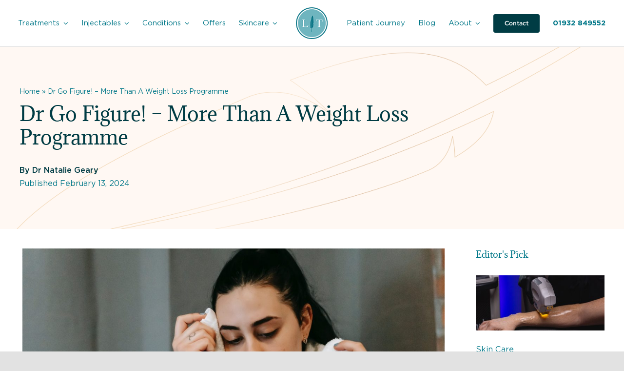

--- FILE ---
content_type: text/html; charset=UTF-8
request_url: https://lighttouchclinic.co.uk/weight-loss-programme/
body_size: 83287
content:
<!DOCTYPE html>
<html class="avada-html-layout-wide avada-html-header-position-top avada-is-100-percent-template" lang="en">
<head>
	<meta http-equiv="X-UA-Compatible" content="IE=edge" />
	<meta http-equiv="Content-Type" content="text/html; charset=utf-8"/>
	<meta name="viewport" content="width=device-width, initial-scale=1" />
	<meta name='robots' content='index, follow, max-image-preview:large, max-snippet:-1, max-video-preview:-1' />

	<!-- This site is optimized with the Yoast SEO plugin v26.7 - https://yoast.com/wordpress/plugins/seo/ -->
	<title>Weight Loss Programme | DrGoFigure! Is Much More Than That</title>
	<meta name="description" content="DrGoFigure! is much more than a weight loss programme. Contact us today to find our more and book your consultation." />
	<link rel="canonical" href="https://lighttouchclinic.co.uk/weight-loss-programme/" />
	<meta property="og:locale" content="en_US" />
	<meta property="og:type" content="article" />
	<meta property="og:title" content="Weight Loss Programme | DrGoFigure! Is Much More Than That" />
	<meta property="og:description" content="DrGoFigure! is much more than a weight loss programme. Contact us today to find our more and book your consultation." />
	<meta property="og:url" content="https://lighttouchclinic.co.uk/weight-loss-programme/" />
	<meta property="og:site_name" content="Light Touch Clinic" />
	<meta property="article:published_time" content="2024-02-13T15:38:43+00:00" />
	<meta property="article:modified_time" content="2024-08-14T06:50:24+00:00" />
	<meta property="og:image" content="https://lighttouchclinic.co.uk/wp-content/uploads/2024/02/pexels-andres-ayrton-6550859-1.jpg" />
	<meta property="og:image:width" content="1400" />
	<meta property="og:image:height" content="933" />
	<meta property="og:image:type" content="image/jpeg" />
	<meta name="author" content="Dr Natalie Geary" />
	<meta name="twitter:card" content="summary_large_image" />
	<meta name="twitter:label1" content="Written by" />
	<meta name="twitter:data1" content="Dr Natalie Geary" />
	<meta name="twitter:label2" content="Est. reading time" />
	<meta name="twitter:data2" content="1 minute" />
	<script type="application/ld+json" class="yoast-schema-graph">{"@context":"https://schema.org","@graph":[{"@type":"Article","@id":"https://lighttouchclinic.co.uk/weight-loss-programme/#article","isPartOf":{"@id":"https://lighttouchclinic.co.uk/weight-loss-programme/"},"author":{"name":"Dr Natalie Geary","@id":"https://lighttouchclinic.co.uk/#/schema/person/29632abb90208e2fc35aace529f87669"},"headline":"Dr Go Figure! &#8211; More Than A Weight Loss Programme","datePublished":"2024-02-13T15:38:43+00:00","dateModified":"2024-08-14T06:50:24+00:00","mainEntityOfPage":{"@id":"https://lighttouchclinic.co.uk/weight-loss-programme/"},"wordCount":1016,"image":{"@id":"https://lighttouchclinic.co.uk/weight-loss-programme/#primaryimage"},"thumbnailUrl":"https://lighttouchclinic.co.uk/wp-content/uploads/2024/02/pexels-andres-ayrton-6550859-1.jpg","articleSection":["DrGoFigure"],"inLanguage":"en"},{"@type":"WebPage","@id":"https://lighttouchclinic.co.uk/weight-loss-programme/","url":"https://lighttouchclinic.co.uk/weight-loss-programme/","name":"Weight Loss Programme | DrGoFigure! Is Much More Than That","isPartOf":{"@id":"https://lighttouchclinic.co.uk/#website"},"primaryImageOfPage":{"@id":"https://lighttouchclinic.co.uk/weight-loss-programme/#primaryimage"},"image":{"@id":"https://lighttouchclinic.co.uk/weight-loss-programme/#primaryimage"},"thumbnailUrl":"https://lighttouchclinic.co.uk/wp-content/uploads/2024/02/pexels-andres-ayrton-6550859-1.jpg","datePublished":"2024-02-13T15:38:43+00:00","dateModified":"2024-08-14T06:50:24+00:00","author":{"@id":"https://lighttouchclinic.co.uk/#/schema/person/29632abb90208e2fc35aace529f87669"},"description":"DrGoFigure! is much more than a weight loss programme. Contact us today to find our more and book your consultation.","breadcrumb":{"@id":"https://lighttouchclinic.co.uk/weight-loss-programme/#breadcrumb"},"inLanguage":"en","potentialAction":[{"@type":"ReadAction","target":["https://lighttouchclinic.co.uk/weight-loss-programme/"]}]},{"@type":"ImageObject","inLanguage":"en","@id":"https://lighttouchclinic.co.uk/weight-loss-programme/#primaryimage","url":"https://lighttouchclinic.co.uk/wp-content/uploads/2024/02/pexels-andres-ayrton-6550859-1.jpg","contentUrl":"https://lighttouchclinic.co.uk/wp-content/uploads/2024/02/pexels-andres-ayrton-6550859-1.jpg","width":1400,"height":933,"caption":"woman tired after exercise"},{"@type":"BreadcrumbList","@id":"https://lighttouchclinic.co.uk/weight-loss-programme/#breadcrumb","itemListElement":[{"@type":"ListItem","position":1,"name":"Home","item":"https://lighttouchclinic.co.uk/"},{"@type":"ListItem","position":2,"name":"Dr Go Figure! &#8211; More Than A Weight Loss Programme"}]},{"@type":"WebSite","@id":"https://lighttouchclinic.co.uk/#website","url":"https://lighttouchclinic.co.uk/","name":"Light Touch Clinic","description":"","potentialAction":[{"@type":"SearchAction","target":{"@type":"EntryPoint","urlTemplate":"https://lighttouchclinic.co.uk/?s={search_term_string}"},"query-input":{"@type":"PropertyValueSpecification","valueRequired":true,"valueName":"search_term_string"}}],"inLanguage":"en"},{"@type":"Person","@id":"https://lighttouchclinic.co.uk/#/schema/person/29632abb90208e2fc35aace529f87669","name":"Dr Natalie Geary","image":{"@type":"ImageObject","inLanguage":"en","@id":"https://lighttouchclinic.co.uk/#/schema/person/image/","url":"https://secure.gravatar.com/avatar/1b947212ae4f2f713e67e6aef5beb3a859111695512b5f687d43baf4020e823b?s=96&d=mm&r=g","contentUrl":"https://secure.gravatar.com/avatar/1b947212ae4f2f713e67e6aef5beb3a859111695512b5f687d43baf4020e823b?s=96&d=mm&r=g","caption":"Dr Natalie Geary"}}]}</script>
	<!-- / Yoast SEO plugin. -->


<link rel='dns-prefetch' href='//www.googletagmanager.com' />
<link rel="alternate" type="application/rss+xml" title="Light Touch Clinic &raquo; Feed" href="https://lighttouchclinic.co.uk/feed/" />
<link rel="alternate" type="application/rss+xml" title="Light Touch Clinic &raquo; Comments Feed" href="https://lighttouchclinic.co.uk/comments/feed/" />
								<link rel="icon" href="https://lighttouchclinic.co.uk/wp-content/uploads/2023/12/lighttouch-logo-solid-150x150-1.png" type="image/png" />
		
		
		
				<link rel="alternate" type="application/rss+xml" title="Light Touch Clinic &raquo; Dr Go Figure! &#8211; More Than A Weight Loss Programme Comments Feed" href="https://lighttouchclinic.co.uk/weight-loss-programme/feed/" />
<link rel="alternate" title="oEmbed (JSON)" type="application/json+oembed" href="https://lighttouchclinic.co.uk/wp-json/oembed/1.0/embed?url=https%3A%2F%2Flighttouchclinic.co.uk%2Fweight-loss-programme%2F" />
<link rel="alternate" title="oEmbed (XML)" type="text/xml+oembed" href="https://lighttouchclinic.co.uk/wp-json/oembed/1.0/embed?url=https%3A%2F%2Flighttouchclinic.co.uk%2Fweight-loss-programme%2F&#038;format=xml" />
<style id='wp-img-auto-sizes-contain-inline-css' type='text/css'>
img:is([sizes=auto i],[sizes^="auto," i]){contain-intrinsic-size:3000px 1500px}
/*# sourceURL=wp-img-auto-sizes-contain-inline-css */
</style>
<style id='wp-emoji-styles-inline-css' type='text/css'>

	img.wp-smiley, img.emoji {
		display: inline !important;
		border: none !important;
		box-shadow: none !important;
		height: 1em !important;
		width: 1em !important;
		margin: 0 0.07em !important;
		vertical-align: -0.1em !important;
		background: none !important;
		padding: 0 !important;
	}
/*# sourceURL=wp-emoji-styles-inline-css */
</style>
<style id='wp-block-library-inline-css' type='text/css'>
:root{--wp-block-synced-color:#7a00df;--wp-block-synced-color--rgb:122,0,223;--wp-bound-block-color:var(--wp-block-synced-color);--wp-editor-canvas-background:#ddd;--wp-admin-theme-color:#007cba;--wp-admin-theme-color--rgb:0,124,186;--wp-admin-theme-color-darker-10:#006ba1;--wp-admin-theme-color-darker-10--rgb:0,107,160.5;--wp-admin-theme-color-darker-20:#005a87;--wp-admin-theme-color-darker-20--rgb:0,90,135;--wp-admin-border-width-focus:2px}@media (min-resolution:192dpi){:root{--wp-admin-border-width-focus:1.5px}}.wp-element-button{cursor:pointer}:root .has-very-light-gray-background-color{background-color:#eee}:root .has-very-dark-gray-background-color{background-color:#313131}:root .has-very-light-gray-color{color:#eee}:root .has-very-dark-gray-color{color:#313131}:root .has-vivid-green-cyan-to-vivid-cyan-blue-gradient-background{background:linear-gradient(135deg,#00d084,#0693e3)}:root .has-purple-crush-gradient-background{background:linear-gradient(135deg,#34e2e4,#4721fb 50%,#ab1dfe)}:root .has-hazy-dawn-gradient-background{background:linear-gradient(135deg,#faaca8,#dad0ec)}:root .has-subdued-olive-gradient-background{background:linear-gradient(135deg,#fafae1,#67a671)}:root .has-atomic-cream-gradient-background{background:linear-gradient(135deg,#fdd79a,#004a59)}:root .has-nightshade-gradient-background{background:linear-gradient(135deg,#330968,#31cdcf)}:root .has-midnight-gradient-background{background:linear-gradient(135deg,#020381,#2874fc)}:root{--wp--preset--font-size--normal:16px;--wp--preset--font-size--huge:42px}.has-regular-font-size{font-size:1em}.has-larger-font-size{font-size:2.625em}.has-normal-font-size{font-size:var(--wp--preset--font-size--normal)}.has-huge-font-size{font-size:var(--wp--preset--font-size--huge)}.has-text-align-center{text-align:center}.has-text-align-left{text-align:left}.has-text-align-right{text-align:right}.has-fit-text{white-space:nowrap!important}#end-resizable-editor-section{display:none}.aligncenter{clear:both}.items-justified-left{justify-content:flex-start}.items-justified-center{justify-content:center}.items-justified-right{justify-content:flex-end}.items-justified-space-between{justify-content:space-between}.screen-reader-text{border:0;clip-path:inset(50%);height:1px;margin:-1px;overflow:hidden;padding:0;position:absolute;width:1px;word-wrap:normal!important}.screen-reader-text:focus{background-color:#ddd;clip-path:none;color:#444;display:block;font-size:1em;height:auto;left:5px;line-height:normal;padding:15px 23px 14px;text-decoration:none;top:5px;width:auto;z-index:100000}html :where(.has-border-color){border-style:solid}html :where([style*=border-top-color]){border-top-style:solid}html :where([style*=border-right-color]){border-right-style:solid}html :where([style*=border-bottom-color]){border-bottom-style:solid}html :where([style*=border-left-color]){border-left-style:solid}html :where([style*=border-width]){border-style:solid}html :where([style*=border-top-width]){border-top-style:solid}html :where([style*=border-right-width]){border-right-style:solid}html :where([style*=border-bottom-width]){border-bottom-style:solid}html :where([style*=border-left-width]){border-left-style:solid}html :where(img[class*=wp-image-]){height:auto;max-width:100%}:where(figure){margin:0 0 1em}html :where(.is-position-sticky){--wp-admin--admin-bar--position-offset:var(--wp-admin--admin-bar--height,0px)}@media screen and (max-width:600px){html :where(.is-position-sticky){--wp-admin--admin-bar--position-offset:0px}}

/*# sourceURL=wp-block-library-inline-css */
</style><link rel='stylesheet' id='wc-blocks-style-css' href='https://lighttouchclinic.co.uk/wp-content/plugins/woocommerce/assets/client/blocks/wc-blocks.css?ver=wc-10.4.3' type='text/css' media='all' />
<style id='global-styles-inline-css' type='text/css'>
:root{--wp--preset--aspect-ratio--square: 1;--wp--preset--aspect-ratio--4-3: 4/3;--wp--preset--aspect-ratio--3-4: 3/4;--wp--preset--aspect-ratio--3-2: 3/2;--wp--preset--aspect-ratio--2-3: 2/3;--wp--preset--aspect-ratio--16-9: 16/9;--wp--preset--aspect-ratio--9-16: 9/16;--wp--preset--color--black: #000000;--wp--preset--color--cyan-bluish-gray: #abb8c3;--wp--preset--color--white: #ffffff;--wp--preset--color--pale-pink: #f78da7;--wp--preset--color--vivid-red: #cf2e2e;--wp--preset--color--luminous-vivid-orange: #ff6900;--wp--preset--color--luminous-vivid-amber: #fcb900;--wp--preset--color--light-green-cyan: #7bdcb5;--wp--preset--color--vivid-green-cyan: #00d084;--wp--preset--color--pale-cyan-blue: #8ed1fc;--wp--preset--color--vivid-cyan-blue: #0693e3;--wp--preset--color--vivid-purple: #9b51e0;--wp--preset--color--awb-color-1: #ffffff;--wp--preset--color--awb-color-2: #f8f9fa;--wp--preset--color--awb-color-3: #e2e2e2;--wp--preset--color--awb-color-4: #fff2e9;--wp--preset--color--awb-color-5: #003c44;--wp--preset--color--awb-color-6: #007788;--wp--preset--color--awb-color-7: #1c1c1c;--wp--preset--color--awb-color-8: #000000;--wp--preset--gradient--vivid-cyan-blue-to-vivid-purple: linear-gradient(135deg,rgb(6,147,227) 0%,rgb(155,81,224) 100%);--wp--preset--gradient--light-green-cyan-to-vivid-green-cyan: linear-gradient(135deg,rgb(122,220,180) 0%,rgb(0,208,130) 100%);--wp--preset--gradient--luminous-vivid-amber-to-luminous-vivid-orange: linear-gradient(135deg,rgb(252,185,0) 0%,rgb(255,105,0) 100%);--wp--preset--gradient--luminous-vivid-orange-to-vivid-red: linear-gradient(135deg,rgb(255,105,0) 0%,rgb(207,46,46) 100%);--wp--preset--gradient--very-light-gray-to-cyan-bluish-gray: linear-gradient(135deg,rgb(238,238,238) 0%,rgb(169,184,195) 100%);--wp--preset--gradient--cool-to-warm-spectrum: linear-gradient(135deg,rgb(74,234,220) 0%,rgb(151,120,209) 20%,rgb(207,42,186) 40%,rgb(238,44,130) 60%,rgb(251,105,98) 80%,rgb(254,248,76) 100%);--wp--preset--gradient--blush-light-purple: linear-gradient(135deg,rgb(255,206,236) 0%,rgb(152,150,240) 100%);--wp--preset--gradient--blush-bordeaux: linear-gradient(135deg,rgb(254,205,165) 0%,rgb(254,45,45) 50%,rgb(107,0,62) 100%);--wp--preset--gradient--luminous-dusk: linear-gradient(135deg,rgb(255,203,112) 0%,rgb(199,81,192) 50%,rgb(65,88,208) 100%);--wp--preset--gradient--pale-ocean: linear-gradient(135deg,rgb(255,245,203) 0%,rgb(182,227,212) 50%,rgb(51,167,181) 100%);--wp--preset--gradient--electric-grass: linear-gradient(135deg,rgb(202,248,128) 0%,rgb(113,206,126) 100%);--wp--preset--gradient--midnight: linear-gradient(135deg,rgb(2,3,129) 0%,rgb(40,116,252) 100%);--wp--preset--font-size--small: 12px;--wp--preset--font-size--medium: 20px;--wp--preset--font-size--large: 24px;--wp--preset--font-size--x-large: 42px;--wp--preset--font-size--normal: 16px;--wp--preset--font-size--xlarge: 32px;--wp--preset--font-size--huge: 48px;--wp--preset--font-family--inter: "Inter", sans-serif;--wp--preset--font-family--cardo: Cardo;--wp--preset--spacing--20: 0.44rem;--wp--preset--spacing--30: 0.67rem;--wp--preset--spacing--40: 1rem;--wp--preset--spacing--50: 1.5rem;--wp--preset--spacing--60: 2.25rem;--wp--preset--spacing--70: 3.38rem;--wp--preset--spacing--80: 5.06rem;--wp--preset--shadow--natural: 6px 6px 9px rgba(0, 0, 0, 0.2);--wp--preset--shadow--deep: 12px 12px 50px rgba(0, 0, 0, 0.4);--wp--preset--shadow--sharp: 6px 6px 0px rgba(0, 0, 0, 0.2);--wp--preset--shadow--outlined: 6px 6px 0px -3px rgb(255, 255, 255), 6px 6px rgb(0, 0, 0);--wp--preset--shadow--crisp: 6px 6px 0px rgb(0, 0, 0);}:where(.is-layout-flex){gap: 0.5em;}:where(.is-layout-grid){gap: 0.5em;}body .is-layout-flex{display: flex;}.is-layout-flex{flex-wrap: wrap;align-items: center;}.is-layout-flex > :is(*, div){margin: 0;}body .is-layout-grid{display: grid;}.is-layout-grid > :is(*, div){margin: 0;}:where(.wp-block-columns.is-layout-flex){gap: 2em;}:where(.wp-block-columns.is-layout-grid){gap: 2em;}:where(.wp-block-post-template.is-layout-flex){gap: 1.25em;}:where(.wp-block-post-template.is-layout-grid){gap: 1.25em;}.has-black-color{color: var(--wp--preset--color--black) !important;}.has-cyan-bluish-gray-color{color: var(--wp--preset--color--cyan-bluish-gray) !important;}.has-white-color{color: var(--wp--preset--color--white) !important;}.has-pale-pink-color{color: var(--wp--preset--color--pale-pink) !important;}.has-vivid-red-color{color: var(--wp--preset--color--vivid-red) !important;}.has-luminous-vivid-orange-color{color: var(--wp--preset--color--luminous-vivid-orange) !important;}.has-luminous-vivid-amber-color{color: var(--wp--preset--color--luminous-vivid-amber) !important;}.has-light-green-cyan-color{color: var(--wp--preset--color--light-green-cyan) !important;}.has-vivid-green-cyan-color{color: var(--wp--preset--color--vivid-green-cyan) !important;}.has-pale-cyan-blue-color{color: var(--wp--preset--color--pale-cyan-blue) !important;}.has-vivid-cyan-blue-color{color: var(--wp--preset--color--vivid-cyan-blue) !important;}.has-vivid-purple-color{color: var(--wp--preset--color--vivid-purple) !important;}.has-black-background-color{background-color: var(--wp--preset--color--black) !important;}.has-cyan-bluish-gray-background-color{background-color: var(--wp--preset--color--cyan-bluish-gray) !important;}.has-white-background-color{background-color: var(--wp--preset--color--white) !important;}.has-pale-pink-background-color{background-color: var(--wp--preset--color--pale-pink) !important;}.has-vivid-red-background-color{background-color: var(--wp--preset--color--vivid-red) !important;}.has-luminous-vivid-orange-background-color{background-color: var(--wp--preset--color--luminous-vivid-orange) !important;}.has-luminous-vivid-amber-background-color{background-color: var(--wp--preset--color--luminous-vivid-amber) !important;}.has-light-green-cyan-background-color{background-color: var(--wp--preset--color--light-green-cyan) !important;}.has-vivid-green-cyan-background-color{background-color: var(--wp--preset--color--vivid-green-cyan) !important;}.has-pale-cyan-blue-background-color{background-color: var(--wp--preset--color--pale-cyan-blue) !important;}.has-vivid-cyan-blue-background-color{background-color: var(--wp--preset--color--vivid-cyan-blue) !important;}.has-vivid-purple-background-color{background-color: var(--wp--preset--color--vivid-purple) !important;}.has-black-border-color{border-color: var(--wp--preset--color--black) !important;}.has-cyan-bluish-gray-border-color{border-color: var(--wp--preset--color--cyan-bluish-gray) !important;}.has-white-border-color{border-color: var(--wp--preset--color--white) !important;}.has-pale-pink-border-color{border-color: var(--wp--preset--color--pale-pink) !important;}.has-vivid-red-border-color{border-color: var(--wp--preset--color--vivid-red) !important;}.has-luminous-vivid-orange-border-color{border-color: var(--wp--preset--color--luminous-vivid-orange) !important;}.has-luminous-vivid-amber-border-color{border-color: var(--wp--preset--color--luminous-vivid-amber) !important;}.has-light-green-cyan-border-color{border-color: var(--wp--preset--color--light-green-cyan) !important;}.has-vivid-green-cyan-border-color{border-color: var(--wp--preset--color--vivid-green-cyan) !important;}.has-pale-cyan-blue-border-color{border-color: var(--wp--preset--color--pale-cyan-blue) !important;}.has-vivid-cyan-blue-border-color{border-color: var(--wp--preset--color--vivid-cyan-blue) !important;}.has-vivid-purple-border-color{border-color: var(--wp--preset--color--vivid-purple) !important;}.has-vivid-cyan-blue-to-vivid-purple-gradient-background{background: var(--wp--preset--gradient--vivid-cyan-blue-to-vivid-purple) !important;}.has-light-green-cyan-to-vivid-green-cyan-gradient-background{background: var(--wp--preset--gradient--light-green-cyan-to-vivid-green-cyan) !important;}.has-luminous-vivid-amber-to-luminous-vivid-orange-gradient-background{background: var(--wp--preset--gradient--luminous-vivid-amber-to-luminous-vivid-orange) !important;}.has-luminous-vivid-orange-to-vivid-red-gradient-background{background: var(--wp--preset--gradient--luminous-vivid-orange-to-vivid-red) !important;}.has-very-light-gray-to-cyan-bluish-gray-gradient-background{background: var(--wp--preset--gradient--very-light-gray-to-cyan-bluish-gray) !important;}.has-cool-to-warm-spectrum-gradient-background{background: var(--wp--preset--gradient--cool-to-warm-spectrum) !important;}.has-blush-light-purple-gradient-background{background: var(--wp--preset--gradient--blush-light-purple) !important;}.has-blush-bordeaux-gradient-background{background: var(--wp--preset--gradient--blush-bordeaux) !important;}.has-luminous-dusk-gradient-background{background: var(--wp--preset--gradient--luminous-dusk) !important;}.has-pale-ocean-gradient-background{background: var(--wp--preset--gradient--pale-ocean) !important;}.has-electric-grass-gradient-background{background: var(--wp--preset--gradient--electric-grass) !important;}.has-midnight-gradient-background{background: var(--wp--preset--gradient--midnight) !important;}.has-small-font-size{font-size: var(--wp--preset--font-size--small) !important;}.has-medium-font-size{font-size: var(--wp--preset--font-size--medium) !important;}.has-large-font-size{font-size: var(--wp--preset--font-size--large) !important;}.has-x-large-font-size{font-size: var(--wp--preset--font-size--x-large) !important;}
/*# sourceURL=global-styles-inline-css */
</style>

<style id='classic-theme-styles-inline-css' type='text/css'>
/*! This file is auto-generated */
.wp-block-button__link{color:#fff;background-color:#32373c;border-radius:9999px;box-shadow:none;text-decoration:none;padding:calc(.667em + 2px) calc(1.333em + 2px);font-size:1.125em}.wp-block-file__button{background:#32373c;color:#fff;text-decoration:none}
/*# sourceURL=/wp-includes/css/classic-themes.min.css */
</style>
<style id='woocommerce-inline-inline-css' type='text/css'>
.woocommerce form .form-row .required { visibility: visible; }
/*# sourceURL=woocommerce-inline-inline-css */
</style>
<link rel='stylesheet' id='grw-public-main-css-css' href='https://lighttouchclinic.co.uk/wp-content/plugins/widget-google-reviews/assets/css/public-main.css?ver=6.9.1' type='text/css' media='all' />
<link rel='stylesheet' id='fusion-dynamic-css-css' href='https://lighttouchclinic.co.uk/wp-content/uploads/fusion-styles/ce3a2e40646f6f9396f78292dbefc08a.min.css?ver=3.14.2' type='text/css' media='all' />
<script type="text/javascript" src="https://lighttouchclinic.co.uk/wp-includes/js/jquery/jquery.min.js?ver=3.7.1" id="jquery-core-js"></script>
<script type="text/javascript" src="https://lighttouchclinic.co.uk/wp-includes/js/jquery/jquery-migrate.min.js?ver=3.4.1" id="jquery-migrate-js"></script>
<script type="text/javascript" src="https://lighttouchclinic.co.uk/wp-content/plugins/woocommerce/assets/js/jquery-blockui/jquery.blockUI.min.js?ver=2.7.0-wc.10.4.3" id="wc-jquery-blockui-js" defer="defer" data-wp-strategy="defer"></script>
<script type="text/javascript" id="wc-add-to-cart-js-extra">
/* <![CDATA[ */
var wc_add_to_cart_params = {"ajax_url":"/wp-admin/admin-ajax.php","wc_ajax_url":"/?wc-ajax=%%endpoint%%","i18n_view_cart":"View cart","cart_url":"https://lighttouchclinic.co.uk/cart/","is_cart":"","cart_redirect_after_add":"no"};
//# sourceURL=wc-add-to-cart-js-extra
/* ]]> */
</script>
<script type="text/javascript" src="https://lighttouchclinic.co.uk/wp-content/plugins/woocommerce/assets/js/frontend/add-to-cart.min.js?ver=10.4.3" id="wc-add-to-cart-js" defer="defer" data-wp-strategy="defer"></script>
<script type="text/javascript" src="https://lighttouchclinic.co.uk/wp-content/plugins/woocommerce/assets/js/js-cookie/js.cookie.min.js?ver=2.1.4-wc.10.4.3" id="wc-js-cookie-js" defer="defer" data-wp-strategy="defer"></script>
<script type="text/javascript" id="woocommerce-js-extra">
/* <![CDATA[ */
var woocommerce_params = {"ajax_url":"/wp-admin/admin-ajax.php","wc_ajax_url":"/?wc-ajax=%%endpoint%%","i18n_password_show":"Show password","i18n_password_hide":"Hide password"};
//# sourceURL=woocommerce-js-extra
/* ]]> */
</script>
<script type="text/javascript" src="https://lighttouchclinic.co.uk/wp-content/plugins/woocommerce/assets/js/frontend/woocommerce.min.js?ver=10.4.3" id="woocommerce-js" defer="defer" data-wp-strategy="defer"></script>
<script type="text/javascript" defer="defer" src="https://lighttouchclinic.co.uk/wp-content/plugins/widget-google-reviews/assets/js/public-main.js?ver=6.9.1" id="grw-public-main-js-js"></script>

<!-- Google tag (gtag.js) snippet added by Site Kit -->
<!-- Google Analytics snippet added by Site Kit -->
<script type="text/javascript" src="https://www.googletagmanager.com/gtag/js?id=GT-KVJ778B" id="google_gtagjs-js" async></script>
<script type="text/javascript" id="google_gtagjs-js-after">
/* <![CDATA[ */
window.dataLayer = window.dataLayer || [];function gtag(){dataLayer.push(arguments);}
gtag("set","linker",{"domains":["lighttouchclinic.co.uk"]});
gtag("js", new Date());
gtag("set", "developer_id.dZTNiMT", true);
gtag("config", "GT-KVJ778B");
//# sourceURL=google_gtagjs-js-after
/* ]]> */
</script>
<link rel="https://api.w.org/" href="https://lighttouchclinic.co.uk/wp-json/" /><link rel="alternate" title="JSON" type="application/json" href="https://lighttouchclinic.co.uk/wp-json/wp/v2/posts/2816" /><link rel="EditURI" type="application/rsd+xml" title="RSD" href="https://lighttouchclinic.co.uk/xmlrpc.php?rsd" />
<meta name="generator" content="WordPress 6.9" />
<meta name="generator" content="WooCommerce 10.4.3" />
<link rel='shortlink' href='https://lighttouchclinic.co.uk/?p=2816' />
<meta name="generator" content="Site Kit by Google 1.170.0" /><link rel="preload" href="https://lighttouchclinic.co.uk/wp-content/themes/Avada/includes/lib/assets/fonts/icomoon/awb-icons.woff" as="font" type="font/woff" crossorigin><link rel="preload" href="//lighttouchclinic.co.uk/wp-content/themes/Avada/includes/lib/assets/fonts/fontawesome/webfonts/fa-brands-400.woff2" as="font" type="font/woff2" crossorigin><link rel="preload" href="//lighttouchclinic.co.uk/wp-content/themes/Avada/includes/lib/assets/fonts/fontawesome/webfonts/fa-regular-400.woff2" as="font" type="font/woff2" crossorigin><link rel="preload" href="//lighttouchclinic.co.uk/wp-content/themes/Avada/includes/lib/assets/fonts/fontawesome/webfonts/fa-solid-900.woff2" as="font" type="font/woff2" crossorigin><style type="text/css" id="css-fb-visibility">@media screen and (max-width: 640px){.fusion-no-small-visibility{display:none !important;}body .sm-text-align-center{text-align:center !important;}body .sm-text-align-left{text-align:left !important;}body .sm-text-align-right{text-align:right !important;}body .sm-text-align-justify{text-align:justify !important;}body .sm-flex-align-center{justify-content:center !important;}body .sm-flex-align-flex-start{justify-content:flex-start !important;}body .sm-flex-align-flex-end{justify-content:flex-end !important;}body .sm-mx-auto{margin-left:auto !important;margin-right:auto !important;}body .sm-ml-auto{margin-left:auto !important;}body .sm-mr-auto{margin-right:auto !important;}body .fusion-absolute-position-small{position:absolute;width:100%;}.awb-sticky.awb-sticky-small{ position: sticky; top: var(--awb-sticky-offset,0); }}@media screen and (min-width: 641px) and (max-width: 1024px){.fusion-no-medium-visibility{display:none !important;}body .md-text-align-center{text-align:center !important;}body .md-text-align-left{text-align:left !important;}body .md-text-align-right{text-align:right !important;}body .md-text-align-justify{text-align:justify !important;}body .md-flex-align-center{justify-content:center !important;}body .md-flex-align-flex-start{justify-content:flex-start !important;}body .md-flex-align-flex-end{justify-content:flex-end !important;}body .md-mx-auto{margin-left:auto !important;margin-right:auto !important;}body .md-ml-auto{margin-left:auto !important;}body .md-mr-auto{margin-right:auto !important;}body .fusion-absolute-position-medium{position:absolute;width:100%;}.awb-sticky.awb-sticky-medium{ position: sticky; top: var(--awb-sticky-offset,0); }}@media screen and (min-width: 1025px){.fusion-no-large-visibility{display:none !important;}body .lg-text-align-center{text-align:center !important;}body .lg-text-align-left{text-align:left !important;}body .lg-text-align-right{text-align:right !important;}body .lg-text-align-justify{text-align:justify !important;}body .lg-flex-align-center{justify-content:center !important;}body .lg-flex-align-flex-start{justify-content:flex-start !important;}body .lg-flex-align-flex-end{justify-content:flex-end !important;}body .lg-mx-auto{margin-left:auto !important;margin-right:auto !important;}body .lg-ml-auto{margin-left:auto !important;}body .lg-mr-auto{margin-right:auto !important;}body .fusion-absolute-position-large{position:absolute;width:100%;}.awb-sticky.awb-sticky-large{ position: sticky; top: var(--awb-sticky-offset,0); }}</style>	<noscript><style>.woocommerce-product-gallery{ opacity: 1 !important; }</style></noscript>
	<!-- Google Tag Manager -->
<script>(function(w,d,s,l,i){w[l]=w[l]||[];w[l].push({'gtm.start':
new Date().getTime(),event:'gtm.js'});var f=d.getElementsByTagName(s)[0],
j=d.createElement(s),dl=l!='dataLayer'?'&l='+l:'';j.async=true;j.src=
'https://www.googletagmanager.com/gtm.js?id='+i+dl;f.parentNode.insertBefore(j,f);
})(window,document,'script','dataLayer','GTM-PZRPFJ6B');</script>
<!-- End Google Tag Manager --><!-- Google tag (gtag.js) -->
<script async src="https://www.googletagmanager.com/gtag/js?id=AW-384636777"></script>
<script>
  window.dataLayer = window.dataLayer || [];
  function gtag(){dataLayer.push(arguments);}
  gtag('js', new Date());

  gtag('config', 'AW-384636777');
</script><!-- Meta Pixel Code -->
<script>
!function(f,b,e,v,n,t,s)
{if(f.fbq)return;n=f.fbq=function(){n.callMethod?
n.callMethod.apply(n,arguments):n.queue.push(arguments)};
if(!f._fbq)f._fbq=n;n.push=n;n.loaded=!0;n.version='2.0';
n.queue=[];t=b.createElement(e);t.async=!0;
t.src=v;s=b.getElementsByTagName(e)[0];
s.parentNode.insertBefore(t,s)}(window, document,'script',
'https://connect.facebook.net/en_US/fbevents.js');
fbq('init', '807283377531416');
fbq('track', 'PageView');
</script>
<noscript><img height="1" width="1" style="display:none"
src="https://www.facebook.com/tr?id=807283377531416&ev=PageView&noscript=1"
/></noscript>
<!-- End Meta Pixel Code --><style class='wp-fonts-local' type='text/css'>
@font-face{font-family:Inter;font-style:normal;font-weight:300 900;font-display:fallback;src:url('https://lighttouchclinic.co.uk/wp-content/plugins/woocommerce/assets/fonts/Inter-VariableFont_slnt,wght.woff2') format('woff2');font-stretch:normal;}
@font-face{font-family:Cardo;font-style:normal;font-weight:400;font-display:fallback;src:url('https://lighttouchclinic.co.uk/wp-content/plugins/woocommerce/assets/fonts/cardo_normal_400.woff2') format('woff2');}
</style>
		<script type="text/javascript">
			var doc = document.documentElement;
			doc.setAttribute( 'data-useragent', navigator.userAgent );
		</script>
		<style type="text/css" id="fusion-builder-template-header-css">#menu-item-70 {
  font-family:'Gotham (Bold)';
}
@media only screen and (max-width: 700px) {
  #logo-mob {
    width:55px !important;
    }
}
.awb-menu.collapse-enabled.mobile-size-full-absolute .awb-menu__main-ul {
top: 135% !important;
}
.fusion-sticky-transition .collapse-enabled.mobile-size-full-absolute:not(.mobile-mode-always-expanded) .awb-menu__main-ul {
  max-height: 100vh !important;
}</style><style type="text/css" id="fusion-builder-template-footer-css">@media only screen and (min-width: 600px) {
 iframe {
  min-height: 420px !important;
  max-height:450px !important;
}

@media only screen and (max-width: 600px) {
 .video-shortcode iframe {
   min-height: 250px !important;
}
}</style>
	</head>

<body class="wp-singular post-template-default single single-post postid-2816 single-format-standard wp-theme-Avada theme-Avada woocommerce-no-js fusion-image-hovers fusion-pagination-sizing fusion-button_type-flat fusion-button_span-no fusion-button_gradient-linear avada-image-rollover-circle-yes avada-image-rollover-yes avada-image-rollover-direction-left fusion-body ltr fusion-sticky-header no-tablet-sticky-header no-mobile-sticky-header no-mobile-slidingbar no-mobile-totop avada-has-rev-slider-styles fusion-disable-outline fusion-sub-menu-fade mobile-logo-pos-left layout-wide-mode avada-has-boxed-modal-shadow-none layout-scroll-offset-full avada-has-zero-margin-offset-top fusion-top-header menu-text-align-center fusion-woo-product-design-clean fusion-woo-shop-page-columns-3 fusion-woo-related-columns-4 fusion-woo-archive-page-columns-3 avada-has-woo-gallery-disabled woo-sale-badge-circle woo-outofstock-badge-top_bar mobile-menu-design-classic fusion-show-pagination-text fusion-header-layout-v3 avada-responsive avada-footer-fx-none avada-menu-highlight-style-bar fusion-search-form-clean fusion-main-menu-search-overlay fusion-avatar-circle avada-dropdown-styles avada-blog-layout-large avada-blog-archive-layout-large avada-header-shadow-no avada-menu-icon-position-left avada-has-megamenu-shadow avada-has-mobile-menu-search avada-has-main-nav-search-icon avada-has-breadcrumb-mobile-hidden avada-has-titlebar-hide avada-header-border-color-full-transparent avada-has-pagination-width_height avada-flyout-menu-direction-fade avada-ec-views-v1" data-awb-post-id="2816">
	<script 
  src="https://widgets.leadconnectorhq.com/loader.js"  
  data-resources-url="https://widgets.leadconnectorhq.com/chat-widget/loader.js" 
 data-widget-id="6693a8a6748b688080ace341"  > 
 </script><!-- Google Tag Manager (noscript) -->
<noscript><iframe src="https://www.googletagmanager.com/ns.html?id=GTM-PZRPFJ6B"
height="0" width="0" style="display:none;visibility:hidden"></iframe></noscript>
<!-- End Google Tag Manager (noscript) -->	<a class="skip-link screen-reader-text" href="#content">Skip to content</a>

	<div id="boxed-wrapper">
		
		<div id="wrapper" class="fusion-wrapper">
			<div id="home" style="position:relative;top:-1px;"></div>
												<div class="fusion-tb-header"><div class="fusion-fullwidth fullwidth-box fusion-builder-row-1 fusion-flex-container has-pattern-background has-mask-background hundred-percent-fullwidth non-hundred-percent-height-scrolling fusion-no-small-visibility fusion-no-medium-visibility fusion-sticky-container" style="--awb-border-sizes-bottom:1px;--awb-border-radius-top-left:0px;--awb-border-radius-top-right:0px;--awb-border-radius-bottom-right:0px;--awb-border-radius-bottom-left:0px;--awb-padding-top:15px;--awb-padding-right:20px;--awb-padding-bottom:15px;--awb-padding-left:20px;--awb-background-color:var(--awb-color1);--awb-flex-wrap:wrap;" data-transition-offset="0" data-scroll-offset="0" data-sticky-small-visibility="1" data-sticky-medium-visibility="1" data-sticky-large-visibility="1" ><div class="fusion-builder-row fusion-row fusion-flex-align-items-center fusion-flex-justify-content-center fusion-flex-content-wrap" style="width:104% !important;max-width:104% !important;margin-left: calc(-4% / 2 );margin-right: calc(-4% / 2 );"><div class="fusion-layout-column fusion_builder_column fusion-builder-column-0 fusion-flex-column" style="--awb-bg-size:cover;--awb-width-large:45%;--awb-margin-top-large:0px;--awb-spacing-right-large:1.0666666666667%;--awb-margin-bottom-large:0px;--awb-spacing-left-large:0%;--awb-width-medium:45%;--awb-order-medium:0;--awb-spacing-right-medium:1.0666666666667%;--awb-spacing-left-medium:0%;--awb-width-small:100%;--awb-order-small:0;--awb-spacing-right-small:1.92%;--awb-spacing-left-small:1.92%;"><div class="fusion-column-wrapper fusion-column-has-shadow fusion-flex-justify-content-flex-start fusion-content-layout-column"><nav class="awb-menu awb-menu_row awb-menu_em-hover mobile-mode-collapse-to-button awb-menu_icons-left awb-menu_dc-yes mobile-trigger-fullwidth-off awb-menu_mobile-toggle awb-menu_indent-left mobile-size-full-absolute loading mega-menu-loading awb-menu_desktop awb-menu_dropdown awb-menu_expand-right awb-menu_transition-fade" style="--awb-font-size:15px;--awb-gap:27px;--awb-align-items:center;--awb-justify-content:flex-end;--awb-color:var(--awb-color6);--awb-active-color:var(--awb-color6);--awb-submenu-color:#ffffff;--awb-submenu-bg:rgba(0,60,68,0.9);--awb-submenu-active-bg:rgba(0,60,68,0.9);--awb-submenu-active-color:#d9ae8d;--awb-submenu-space:35px;--awb-submenu-font-size:16px;--awb-submenu-line-height:22px;--awb-main-justify-content:flex-start;--awb-mobile-justify:flex-start;--awb-mobile-caret-left:auto;--awb-mobile-caret-right:0;--awb-fusion-font-family-typography:&quot;Gotham (Book)&quot;;--awb-fusion-font-style-typography:normal;--awb-fusion-font-weight-typography:400;--awb-fusion-font-family-submenu-typography:inherit;--awb-fusion-font-style-submenu-typography:normal;--awb-fusion-font-weight-submenu-typography:400;--awb-fusion-font-family-mobile-typography:inherit;--awb-fusion-font-style-mobile-typography:normal;--awb-fusion-font-weight-mobile-typography:400;" aria-label="LHS" data-breakpoint="1024" data-count="0" data-transition-type="fade" data-transition-time="300" data-expand="right"><button type="button" class="awb-menu__m-toggle awb-menu__m-toggle_no-text" aria-expanded="false" aria-controls="menu-lhs"><span class="awb-menu__m-toggle-inner"><span class="collapsed-nav-text"><span class="screen-reader-text">Toggle Navigation</span></span><span class="awb-menu__m-collapse-icon awb-menu__m-collapse-icon_no-text"><span class="awb-menu__m-collapse-icon-open awb-menu__m-collapse-icon-open_no-text fa-bars fas"></span><span class="awb-menu__m-collapse-icon-close awb-menu__m-collapse-icon-close_no-text fa-times fas"></span></span></span></button><ul id="menu-lhs" class="fusion-menu awb-menu__main-ul awb-menu__main-ul_row"><li  id="menu-item-447"  class="menu-item menu-item-type-post_type menu-item-object-page menu-item-has-children menu-item-447 awb-menu__li awb-menu__main-li awb-menu__main-li_regular"  data-item-id="447"><span class="awb-menu__main-background-default awb-menu__main-background-default_fade"></span><span class="awb-menu__main-background-active awb-menu__main-background-active_fade"></span><a  href="https://lighttouchclinic.co.uk/treatments/" class="awb-menu__main-a awb-menu__main-a_regular"><span class="menu-text">Treatments</span><span class="awb-menu__open-nav-submenu-hover"></span></a><button type="button" aria-label="Open submenu of Treatments" aria-expanded="false" class="awb-menu__open-nav-submenu_mobile awb-menu__open-nav-submenu_main awb-menu__megamenu_no_children"></button><div class="awb-menu__mega-wrap" id="awb-mega-menu-2957" data-width="viewport_width" style="--awb-megamenu-width:100vw"><div class="fusion-fullwidth fullwidth-box fusion-builder-row-1-1 fusion-flex-container has-pattern-background has-mask-background nonhundred-percent-fullwidth hundred-percent-height hundred-percent-height-center-content non-hundred-percent-height-scrolling" style="--awb-border-radius-top-left:0px;--awb-border-radius-top-right:0px;--awb-border-radius-bottom-right:0px;--awb-border-radius-bottom-left:0px;--awb-padding-top:45px;--awb-padding-right:50px;--awb-padding-left:50px;--awb-margin-top:0px;--awb-background-color:rgba(0,60,68,0.95);--awb-flex-wrap:wrap;" ><div class="fusion-builder-row fusion-row fusion-flex-align-items-flex-start fusion-flex-align-content-flex-start fusion-flex-justify-content-center fusion-flex-content-wrap" style="max-width:1248px;margin-left: calc(-4% / 2 );margin-right: calc(-4% / 2 );"><div class="fusion-layout-column fusion_builder_column fusion-builder-column-1 fusion_builder_column_1_4 1_4 fusion-flex-column" style="--awb-bg-size:cover;--awb-width-large:25%;--awb-flex-grow:0;--awb-flex-shrink:0;--awb-margin-top-large:0px;--awb-spacing-right-large:5.76%;--awb-margin-bottom-large:20px;--awb-spacing-left-large:5.76%;--awb-width-medium:25%;--awb-order-medium:0;--awb-flex-grow-medium:0;--awb-flex-shrink-medium:0;--awb-spacing-right-medium:5.76%;--awb-spacing-left-medium:5.76%;--awb-width-small:100%;--awb-order-small:0;--awb-flex-grow-small:0;--awb-flex-shrink-small:0;--awb-spacing-right-small:1.92%;--awb-spacing-left-small:1.92%;"><div class="fusion-column-wrapper fusion-column-has-shadow fusion-flex-justify-content-flex-start fusion-content-layout-column"><div class="fusion-text fusion-text-1 fusion-text-no-margin" style="--awb-font-size:28px;--awb-text-color:#d9ae8d;--awb-margin-bottom:10px;--awb-text-font-family:&quot;Adamina&quot;;--awb-text-font-style:normal;--awb-text-font-weight:400;"><p>Face</p>
</div><nav class="awb-submenu awb-submenu_column awb-submenu_em-hover awb-submenu_icons-left awb-submenu_dc-yes awb-submenu_transition-fade awb-submenu_dropdown awb-submenu_expand-right" style="--awb-main-justify-content:flex-start;--awb-color:var(--awb-color1);--awb-active-color:#d9ae8d;--awb-gap:5px;--awb-fusion-font-family-typography:&quot;Gotham (Book)&quot;;--awb-fusion-font-style-typography:normal;--awb-fusion-font-weight-typography:400;--awb-fusion-font-family-submenu-typography:inherit;--awb-fusion-font-style-submenu-typography:normal;--awb-fusion-font-weight-submenu-typography:400;" aria-label="Menu" data-count="0" data-transition-type="fade" data-transition-time="300" data-breakpoint="0"><ul id="menu-face-menu" class="fusion-menu awb-submenu__main-ul awb-submenu__main-ul_column"><li  id="menu-item-2971"  class="menu-item menu-item-type-post_type menu-item-object-page menu-item-2971 awb-submenu__li awb-submenu__main-li awb-submenu__main-li_regular"  data-item-id="2971"><span class="awb-submenu__main-background-default awb-submenu__main-background-default_fade"></span><span class="awb-submenu__main-background-active awb-submenu__main-background-active_fade"></span><a  href="https://lighttouchclinic.co.uk/treatments/wrinkle-relaxing-injections/" class="awb-submenu__main-a awb-submenu__main-a_regular"><span class="menu-text">Anti-wrinkle Injections</span></a></li><li  id="menu-item-2976"  class="menu-item menu-item-type-post_type menu-item-object-page menu-item-2976 awb-submenu__li awb-submenu__main-li awb-submenu__main-li_regular"  data-item-id="2976"><span class="awb-submenu__main-background-default awb-submenu__main-background-default_fade"></span><span class="awb-submenu__main-background-active awb-submenu__main-background-active_fade"></span><a  href="https://lighttouchclinic.co.uk/treatments/dermal-fillers/" class="awb-submenu__main-a awb-submenu__main-a_regular"><span class="menu-text">Dermal Fillers</span></a></li><li  id="menu-item-5140"  class="menu-item menu-item-type-post_type menu-item-object-page menu-item-5140 awb-submenu__li awb-submenu__main-li awb-submenu__main-li_regular"  data-item-id="5140"><span class="awb-submenu__main-background-default awb-submenu__main-background-default_fade"></span><span class="awb-submenu__main-background-active awb-submenu__main-background-active_fade"></span><a  href="https://lighttouchclinic.co.uk/treatments/8-point-facelift/" class="awb-submenu__main-a awb-submenu__main-a_regular"><span class="menu-text">&#8211; 8 Point Facelift</span></a></li><li  id="menu-item-5833"  class="menu-item menu-item-type-post_type menu-item-object-page menu-item-5833 awb-submenu__li awb-submenu__main-li awb-submenu__main-li_regular"  data-item-id="5833"><span class="awb-submenu__main-background-default awb-submenu__main-background-default_fade"></span><span class="awb-submenu__main-background-active awb-submenu__main-background-active_fade"></span><a  href="https://lighttouchclinic.co.uk/treatments/non-surgical-rhinoplasty/" class="awb-submenu__main-a awb-submenu__main-a_regular"><span class="menu-text">&#8211; Non-Surgical Nose Job</span></a></li><li  id="menu-item-2963"  class="menu-item menu-item-type-post_type menu-item-object-page menu-item-2963 awb-submenu__li awb-submenu__main-li awb-submenu__main-li_regular"  data-item-id="2963"><span class="awb-submenu__main-background-default awb-submenu__main-background-default_fade"></span><span class="awb-submenu__main-background-active awb-submenu__main-background-active_fade"></span><a  href="https://lighttouchclinic.co.uk/treatments/lip-fillers/" class="awb-submenu__main-a awb-submenu__main-a_regular"><span class="menu-text">&#8211; Lip Fillers</span></a></li><li  id="menu-item-2974"  class="menu-item menu-item-type-post_type menu-item-object-page menu-item-2974 awb-submenu__li awb-submenu__main-li awb-submenu__main-li_regular"  data-item-id="2974"><span class="awb-submenu__main-background-default awb-submenu__main-background-default_fade"></span><span class="awb-submenu__main-background-active awb-submenu__main-background-active_fade"></span><a  href="https://lighttouchclinic.co.uk/treatments/cheek-fillers/" class="awb-submenu__main-a awb-submenu__main-a_regular"><span class="menu-text">&#8211; Cheek Fillers</span></a></li><li  id="menu-item-5424"  class="menu-item menu-item-type-post_type menu-item-object-page menu-item-5424 awb-submenu__li awb-submenu__main-li awb-submenu__main-li_regular"  data-item-id="5424"><span class="awb-submenu__main-background-default awb-submenu__main-background-default_fade"></span><span class="awb-submenu__main-background-active awb-submenu__main-background-active_fade"></span><a  href="https://lighttouchclinic.co.uk/treatments/tear-trough-fillers/" class="awb-submenu__main-a awb-submenu__main-a_regular"><span class="menu-text">&#8211; Tear Trough Fillers</span></a></li><li  id="menu-item-5124"  class="menu-item menu-item-type-post_type menu-item-object-page menu-item-5124 awb-submenu__li awb-submenu__main-li awb-submenu__main-li_regular"  data-item-id="5124"><span class="awb-submenu__main-background-default awb-submenu__main-background-default_fade"></span><span class="awb-submenu__main-background-active awb-submenu__main-background-active_fade"></span><a  href="https://lighttouchclinic.co.uk/treatments/harmonyca-filler/" class="awb-submenu__main-a awb-submenu__main-a_regular"><span class="menu-text">&#8211; HArmonyCa Filler</span></a></li><li  id="menu-item-5141"  class="menu-item menu-item-type-post_type menu-item-object-page menu-item-5141 awb-submenu__li awb-submenu__main-li awb-submenu__main-li_regular"  data-item-id="5141"><span class="awb-submenu__main-background-default awb-submenu__main-background-default_fade"></span><span class="awb-submenu__main-background-active awb-submenu__main-background-active_fade"></span><a  href="https://lighttouchclinic.co.uk/juvederm-treatment-surrey/" class="awb-submenu__main-a awb-submenu__main-a_regular"><span class="menu-text">&#8211; Juvéderm Filler</span></a></li><li  id="menu-item-5183"  class="menu-item menu-item-type-post_type menu-item-object-page menu-item-5183 awb-submenu__li awb-submenu__main-li awb-submenu__main-li_regular"  data-item-id="5183"><span class="awb-submenu__main-background-default awb-submenu__main-background-default_fade"></span><span class="awb-submenu__main-background-active awb-submenu__main-background-active_fade"></span><a  href="https://lighttouchclinic.co.uk/treatments/lip-filler-dissolving/" class="awb-submenu__main-a awb-submenu__main-a_regular"><span class="menu-text">Lip Filler Dissolving</span></a></li><li  id="menu-item-2959"  class="menu-item menu-item-type-post_type menu-item-object-page menu-item-2959 awb-submenu__li awb-submenu__main-li awb-submenu__main-li_regular"  data-item-id="2959"><span class="awb-submenu__main-background-default awb-submenu__main-background-default_fade"></span><span class="awb-submenu__main-background-active awb-submenu__main-background-active_fade"></span><a  href="https://lighttouchclinic.co.uk/treatments/intracel/" class="awb-submenu__main-a awb-submenu__main-a_regular"><span class="menu-text">INTRAcel Microneedling</span></a></li><li  id="menu-item-2964"  class="menu-item menu-item-type-post_type menu-item-object-page menu-item-2964 awb-submenu__li awb-submenu__main-li awb-submenu__main-li_regular"  data-item-id="2964"><span class="awb-submenu__main-background-default awb-submenu__main-background-default_fade"></span><span class="awb-submenu__main-background-active awb-submenu__main-background-active_fade"></span><a  href="https://lighttouchclinic.co.uk/treatments/mesotherapy/" class="awb-submenu__main-a awb-submenu__main-a_regular"><span class="menu-text">Mesotherapy</span></a></li><li  id="menu-item-2965"  class="menu-item menu-item-type-post_type menu-item-object-page menu-item-2965 awb-submenu__li awb-submenu__main-li awb-submenu__main-li_regular"  data-item-id="2965"><span class="awb-submenu__main-background-default awb-submenu__main-background-default_fade"></span><span class="awb-submenu__main-background-active awb-submenu__main-background-active_fade"></span><a  href="https://lighttouchclinic.co.uk/treatments/microneedling/" class="awb-submenu__main-a awb-submenu__main-a_regular"><span class="menu-text">Microneedling</span></a></li><li  id="menu-item-3883"  class="menu-item menu-item-type-post_type menu-item-object-page menu-item-3883 awb-submenu__li awb-submenu__main-li awb-submenu__main-li_regular"  data-item-id="3883"><span class="awb-submenu__main-background-default awb-submenu__main-background-default_fade"></span><span class="awb-submenu__main-background-active awb-submenu__main-background-active_fade"></span><a  href="https://lighttouchclinic.co.uk/treatments/polynucleotides/" class="awb-submenu__main-a awb-submenu__main-a_regular"><span class="menu-text">Polynucleotides</span></a></li><li  id="menu-item-2966"  class="menu-item menu-item-type-post_type menu-item-object-page menu-item-2966 awb-submenu__li awb-submenu__main-li awb-submenu__main-li_regular"  data-item-id="2966"><span class="awb-submenu__main-background-default awb-submenu__main-background-default_fade"></span><span class="awb-submenu__main-background-active awb-submenu__main-background-active_fade"></span><a  href="https://lighttouchclinic.co.uk/treatments/profhilo-bio-remodelling/" class="awb-submenu__main-a awb-submenu__main-a_regular"><span class="menu-text">Profhilo</span></a></li><li  id="menu-item-5317"  class="menu-item menu-item-type-post_type menu-item-object-page menu-item-5317 awb-submenu__li awb-submenu__main-li awb-submenu__main-li_regular"  data-item-id="5317"><span class="awb-submenu__main-background-default awb-submenu__main-background-default_fade"></span><span class="awb-submenu__main-background-active awb-submenu__main-background-active_fade"></span><a  href="https://lighttouchclinic.co.uk/treatments/profhilo-structura/" class="awb-submenu__main-a awb-submenu__main-a_regular"><span class="menu-text">Profhilo Structura</span></a></li></ul></nav></div></div><div class="fusion-layout-column fusion_builder_column fusion-builder-column-2 fusion_builder_column_1_4 1_4 fusion-flex-column" style="--awb-bg-size:cover;--awb-width-large:25%;--awb-flex-grow:0;--awb-flex-shrink:0;--awb-margin-top-large:0px;--awb-spacing-right-large:5.76%;--awb-margin-bottom-large:20px;--awb-spacing-left-large:5.76%;--awb-width-medium:25%;--awb-order-medium:0;--awb-flex-grow-medium:0;--awb-flex-shrink-medium:0;--awb-spacing-right-medium:5.76%;--awb-spacing-left-medium:5.76%;--awb-width-small:100%;--awb-order-small:0;--awb-flex-grow-small:0;--awb-flex-shrink-small:0;--awb-spacing-right-small:1.92%;--awb-spacing-left-small:1.92%;"><div class="fusion-column-wrapper fusion-column-has-shadow fusion-flex-justify-content-flex-start fusion-content-layout-column"><div class="fusion-text fusion-text-2 fusion-text-no-margin" style="--awb-font-size:28px;--awb-text-color:#d9ae8d;--awb-margin-bottom:10px;--awb-text-font-family:&quot;Adamina&quot;;--awb-text-font-style:normal;--awb-text-font-weight:400;"><p>Body</p>
</div><nav class="awb-submenu awb-submenu_column awb-submenu_em-hover awb-submenu_icons-left awb-submenu_dc-yes awb-submenu_transition-fade awb-submenu_dropdown awb-submenu_expand-right" style="--awb-main-justify-content:flex-start;--awb-color:var(--awb-color1);--awb-active-color:#d9ae8d;--awb-gap:5px;--awb-fusion-font-family-typography:inherit;--awb-fusion-font-style-typography:normal;--awb-fusion-font-weight-typography:400;--awb-fusion-font-family-submenu-typography:inherit;--awb-fusion-font-style-submenu-typography:normal;--awb-fusion-font-weight-submenu-typography:400;" aria-label="Menu" data-count="1" data-transition-type="fade" data-transition-time="300" data-breakpoint="0"><ul id="menu-body-menu" class="fusion-menu awb-submenu__main-ul awb-submenu__main-ul_column"><li  id="menu-item-2998"  class="menu-item menu-item-type-post_type menu-item-object-page menu-item-2998 awb-submenu__li awb-submenu__main-li awb-submenu__main-li_regular"  data-item-id="2998"><span class="awb-submenu__main-background-default awb-submenu__main-background-default_fade"></span><span class="awb-submenu__main-background-active awb-submenu__main-background-active_fade"></span><a  href="https://lighttouchclinic.co.uk/treatments/3d-body-scanner/" class="awb-submenu__main-a awb-submenu__main-a_regular"><span class="menu-text">3D Body Scanner</span></a></li><li  id="menu-item-2999"  class="menu-item menu-item-type-post_type menu-item-object-page menu-item-2999 awb-submenu__li awb-submenu__main-li awb-submenu__main-li_regular"  data-item-id="2999"><span class="awb-submenu__main-background-default awb-submenu__main-background-default_fade"></span><span class="awb-submenu__main-background-active awb-submenu__main-background-active_fade"></span><a  href="https://lighttouchclinic.co.uk/treatments/body-ballancer/" class="awb-submenu__main-a awb-submenu__main-a_regular"><span class="menu-text">Body Ballancer</span></a></li><li  id="menu-item-3000"  class="menu-item menu-item-type-post_type menu-item-object-page menu-item-3000 awb-submenu__li awb-submenu__main-li awb-submenu__main-li_regular"  data-item-id="3000"><span class="awb-submenu__main-background-default awb-submenu__main-background-default_fade"></span><span class="awb-submenu__main-background-active awb-submenu__main-background-active_fade"></span><a  href="https://lighttouchclinic.co.uk/treatments/coolscultping/" class="awb-submenu__main-a awb-submenu__main-a_regular"><span class="menu-text">Coolscultping</span></a></li><li  id="menu-item-3001"  class="menu-item menu-item-type-post_type menu-item-object-page menu-item-3001 awb-submenu__li awb-submenu__main-li awb-submenu__main-li_regular"  data-item-id="3001"><span class="awb-submenu__main-background-default awb-submenu__main-background-default_fade"></span><span class="awb-submenu__main-background-active awb-submenu__main-background-active_fade"></span><a  href="https://lighttouchclinic.co.uk/treatments/body-sculpting-treatments/" class="awb-submenu__main-a awb-submenu__main-a_regular"><span class="menu-text">Dr GoFigure!</span></a></li><li  id="menu-item-3004"  class="menu-item menu-item-type-post_type menu-item-object-page menu-item-3004 awb-submenu__li awb-submenu__main-li awb-submenu__main-li_regular"  data-item-id="3004"><span class="awb-submenu__main-background-default awb-submenu__main-background-default_fade"></span><span class="awb-submenu__main-background-active awb-submenu__main-background-active_fade"></span><a  href="https://lighttouchclinic.co.uk/treatments/exilis-elite-contouring/" class="awb-submenu__main-a awb-submenu__main-a_regular"><span class="menu-text">Exilis Elite Contouring</span></a></li><li  id="menu-item-3002"  class="menu-item menu-item-type-post_type menu-item-object-page menu-item-3002 awb-submenu__li awb-submenu__main-li awb-submenu__main-li_regular"  data-item-id="3002"><span class="awb-submenu__main-background-default awb-submenu__main-background-default_fade"></span><span class="awb-submenu__main-background-active awb-submenu__main-background-active_fade"></span><a  href="https://lighttouchclinic.co.uk/treatments/emerald-fat-reduction/" class="awb-submenu__main-a awb-submenu__main-a_regular"><span class="menu-text">Emerald Laser Fat Removal</span></a></li><li  id="menu-item-3003"  class="menu-item menu-item-type-post_type menu-item-object-page menu-item-3003 awb-submenu__li awb-submenu__main-li awb-submenu__main-li_regular"  data-item-id="3003"><span class="awb-submenu__main-background-default awb-submenu__main-background-default_fade"></span><span class="awb-submenu__main-background-active awb-submenu__main-background-active_fade"></span><a  href="https://lighttouchclinic.co.uk/treatments/muscle-relaxing-injections-for-excessive-sweating/" class="awb-submenu__main-a awb-submenu__main-a_regular"><span class="menu-text">Excessive Sweating Treatment</span></a></li><li  id="menu-item-3005"  class="menu-item menu-item-type-post_type menu-item-object-page menu-item-3005 awb-submenu__li awb-submenu__main-li awb-submenu__main-li_regular"  data-item-id="3005"><span class="awb-submenu__main-background-default awb-submenu__main-background-default_fade"></span><span class="awb-submenu__main-background-active awb-submenu__main-background-active_fade"></span><a  href="https://lighttouchclinic.co.uk/treatments/ipl/" class="awb-submenu__main-a awb-submenu__main-a_regular"><span class="menu-text">IPL (Intense Pulsed Light)</span></a></li><li  id="menu-item-3006"  class="menu-item menu-item-type-post_type menu-item-object-page menu-item-3006 awb-submenu__li awb-submenu__main-li awb-submenu__main-li_regular"  data-item-id="3006"><span class="awb-submenu__main-background-default awb-submenu__main-background-default_fade"></span><span class="awb-submenu__main-background-active awb-submenu__main-background-active_fade"></span><a  href="https://lighttouchclinic.co.uk/treatments/laser-fungal-nail/" class="awb-submenu__main-a awb-submenu__main-a_regular"><span class="menu-text">Laser Fungal Nail</span></a></li><li  id="menu-item-3007"  class="menu-item menu-item-type-post_type menu-item-object-page menu-item-3007 awb-submenu__li awb-submenu__main-li awb-submenu__main-li_regular"  data-item-id="3007"><span class="awb-submenu__main-background-default awb-submenu__main-background-default_fade"></span><span class="awb-submenu__main-background-active awb-submenu__main-background-active_fade"></span><a  href="https://lighttouchclinic.co.uk/treatments/laser-hair-removal/" class="awb-submenu__main-a awb-submenu__main-a_regular"><span class="menu-text">Laser Hair Removal</span></a></li><li  id="menu-item-3924"  class="menu-item menu-item-type-post_type menu-item-object-page menu-item-3924 awb-submenu__li awb-submenu__main-li awb-submenu__main-li_regular"  data-item-id="3924"><span class="awb-submenu__main-background-default awb-submenu__main-background-default_fade"></span><span class="awb-submenu__main-background-active awb-submenu__main-background-active_fade"></span><a  href="https://lighttouchclinic.co.uk/treatments/microsclerotherapy/" class="awb-submenu__main-a awb-submenu__main-a_regular"><span class="menu-text">Microsclerotherapy</span></a></li><li  id="menu-item-7373"  class="menu-item menu-item-type-post_type menu-item-object-page menu-item-7373 awb-submenu__li awb-submenu__main-li awb-submenu__main-li_regular"  data-item-id="7373"><span class="awb-submenu__main-background-default awb-submenu__main-background-default_fade"></span><span class="awb-submenu__main-background-active awb-submenu__main-background-active_fade"></span><a  href="https://lighttouchclinic.co.uk/treatments/skin-tag-removal/" class="awb-submenu__main-a awb-submenu__main-a_regular"><span class="menu-text">Skin Tag Removal</span></a></li><li  id="menu-item-2996"  class="menu-item menu-item-type-post_type menu-item-object-page menu-item-2996 awb-submenu__li awb-submenu__main-li awb-submenu__main-li_regular"  data-item-id="2996"><span class="awb-submenu__main-background-default awb-submenu__main-background-default_fade"></span><span class="awb-submenu__main-background-active awb-submenu__main-background-active_fade"></span><a  href="https://lighttouchclinic.co.uk/treatments/the-ems-suit/" class="awb-submenu__main-a awb-submenu__main-a_regular"><span class="menu-text">The EMS Suit</span></a></li><li  id="menu-item-2997"  class="menu-item menu-item-type-post_type menu-item-object-page menu-item-2997 awb-submenu__li awb-submenu__main-li awb-submenu__main-li_regular"  data-item-id="2997"><span class="awb-submenu__main-background-default awb-submenu__main-background-default_fade"></span><span class="awb-submenu__main-background-active awb-submenu__main-background-active_fade"></span><a  href="https://lighttouchclinic.co.uk/treatments/unison-cellulite-reduction/" class="awb-submenu__main-a awb-submenu__main-a_regular"><span class="menu-text">Unison Cellulite Reduction</span></a></li><li  id="menu-item-6731"  class="menu-item menu-item-type-post_type menu-item-object-page menu-item-6731 awb-submenu__li awb-submenu__main-li awb-submenu__main-li_regular"  data-item-id="6731"><span class="awb-submenu__main-background-default awb-submenu__main-background-default_fade"></span><span class="awb-submenu__main-background-active awb-submenu__main-background-active_fade"></span><a  href="https://lighttouchclinic.co.uk/treatments/weight-loss-injections/" class="awb-submenu__main-a awb-submenu__main-a_regular"><span class="menu-text">Weight-Loss Injections</span></a></li><li  id="menu-item-7688"  class="menu-item menu-item-type-post_type menu-item-object-page menu-item-7688 awb-submenu__li awb-submenu__main-li awb-submenu__main-li_regular"  data-item-id="7688"><span class="awb-submenu__main-background-default awb-submenu__main-background-default_fade"></span><span class="awb-submenu__main-background-active awb-submenu__main-background-active_fade"></span><a  href="https://lighttouchclinic.co.uk/treatments/wart-removal/" class="awb-submenu__main-a awb-submenu__main-a_regular"><span class="menu-text">Wart Removal</span></a></li></ul></nav></div></div><div class="fusion-layout-column fusion_builder_column fusion-builder-column-3 fusion_builder_column_1_4 1_4 fusion-flex-column" style="--awb-bg-size:cover;--awb-width-large:25%;--awb-flex-grow:0;--awb-flex-shrink:0;--awb-margin-top-large:0px;--awb-spacing-right-large:5.76%;--awb-margin-bottom-large:20px;--awb-spacing-left-large:5.76%;--awb-width-medium:25%;--awb-order-medium:0;--awb-flex-grow-medium:0;--awb-flex-shrink-medium:0;--awb-spacing-right-medium:5.76%;--awb-spacing-left-medium:5.76%;--awb-width-small:100%;--awb-order-small:0;--awb-flex-grow-small:0;--awb-flex-shrink-small:0;--awb-spacing-right-small:1.92%;--awb-spacing-left-small:1.92%;"><div class="fusion-column-wrapper fusion-column-has-shadow fusion-flex-justify-content-flex-start fusion-content-layout-column"><div class="fusion-text fusion-text-3 fusion-text-no-margin" style="--awb-font-size:28px;--awb-text-color:#d9ae8d;--awb-margin-bottom:10px;--awb-text-font-family:&quot;Adamina&quot;;--awb-text-font-style:normal;--awb-text-font-weight:400;"><p>Skin</p>
</div><nav class="awb-submenu awb-submenu_column awb-submenu_em-hover awb-submenu_icons-left awb-submenu_dc-yes awb-submenu_transition-fade awb-submenu_dropdown awb-submenu_expand-right" style="--awb-main-justify-content:flex-start;--awb-color:var(--awb-color1);--awb-active-color:#d9ae8d;--awb-gap:5px;--awb-fusion-font-family-typography:inherit;--awb-fusion-font-style-typography:normal;--awb-fusion-font-weight-typography:400;--awb-fusion-font-family-submenu-typography:inherit;--awb-fusion-font-style-submenu-typography:normal;--awb-fusion-font-weight-submenu-typography:400;" aria-label="Menu" data-count="2" data-transition-type="fade" data-transition-time="300" data-breakpoint="0"><ul id="menu-skin-menu" class="fusion-menu awb-submenu__main-ul awb-submenu__main-ul_column"><li  id="menu-item-3012"  class="menu-item menu-item-type-post_type menu-item-object-page menu-item-3012 awb-submenu__li awb-submenu__main-li awb-submenu__main-li_regular"  data-item-id="3012"><span class="awb-submenu__main-background-default awb-submenu__main-background-default_fade"></span><span class="awb-submenu__main-background-active awb-submenu__main-background-active_fade"></span><a  href="https://lighttouchclinic.co.uk/treatments/advanced-skin-care/" class="awb-submenu__main-a awb-submenu__main-a_regular"><span class="menu-text">Advanced Skin Care</span></a></li><li  id="menu-item-4994"  class="menu-item menu-item-type-post_type menu-item-object-page menu-item-4994 awb-submenu__li awb-submenu__main-li awb-submenu__main-li_regular"  data-item-id="4994"><span class="awb-submenu__main-background-default awb-submenu__main-background-default_fade"></span><span class="awb-submenu__main-background-active awb-submenu__main-background-active_fade"></span><a  href="https://lighttouchclinic.co.uk/treatments/chemical-peels/" class="awb-submenu__main-a awb-submenu__main-a_regular"><span class="menu-text">Chemical Peels</span></a></li><li  id="menu-item-3014"  class="menu-item menu-item-type-post_type menu-item-object-page menu-item-3014 awb-submenu__li awb-submenu__main-li awb-submenu__main-li_regular"  data-item-id="3014"><span class="awb-submenu__main-background-default awb-submenu__main-background-default_fade"></span><span class="awb-submenu__main-background-active awb-submenu__main-background-active_fade"></span><a  href="https://lighttouchclinic.co.uk/treatments/exilis-skin-tightening/" class="awb-submenu__main-a awb-submenu__main-a_regular"><span class="menu-text">Exilis Skin Tightening</span></a></li><li  id="menu-item-4993"  class="menu-item menu-item-type-post_type menu-item-object-page menu-item-4993 awb-submenu__li awb-submenu__main-li awb-submenu__main-li_regular"  data-item-id="4993"><span class="awb-submenu__main-background-default awb-submenu__main-background-default_fade"></span><span class="awb-submenu__main-background-active awb-submenu__main-background-active_fade"></span><a  href="https://lighttouchclinic.co.uk/treatments/facials/" class="awb-submenu__main-a awb-submenu__main-a_regular"><span class="menu-text">Facials Weybridge</span></a></li><li  id="menu-item-4753"  class="menu-item menu-item-type-post_type menu-item-object-page menu-item-4753 awb-submenu__li awb-submenu__main-li awb-submenu__main-li_regular"  data-item-id="4753"><span class="awb-submenu__main-background-default awb-submenu__main-background-default_fade"></span><span class="awb-submenu__main-background-active awb-submenu__main-background-active_fade"></span><a  href="https://lighttouchclinic.co.uk/treatments/hydrafacial/" class="awb-submenu__main-a awb-submenu__main-a_regular"><span class="menu-text">Hydrafacial</span></a></li><li  id="menu-item-3015"  class="menu-item menu-item-type-post_type menu-item-object-page menu-item-3015 awb-submenu__li awb-submenu__main-li awb-submenu__main-li_regular"  data-item-id="3015"><span class="awb-submenu__main-background-default awb-submenu__main-background-default_fade"></span><span class="awb-submenu__main-background-active awb-submenu__main-background-active_fade"></span><a  href="https://lighttouchclinic.co.uk/treatments/hydratight/" class="awb-submenu__main-a awb-submenu__main-a_regular"><span class="menu-text">HydraTight</span></a></li><li  id="menu-item-3016"  class="menu-item menu-item-type-post_type menu-item-object-page menu-item-3016 awb-submenu__li awb-submenu__main-li awb-submenu__main-li_regular"  data-item-id="3016"><span class="awb-submenu__main-background-default awb-submenu__main-background-default_fade"></span><span class="awb-submenu__main-background-active awb-submenu__main-background-active_fade"></span><a  href="https://lighttouchclinic.co.uk/treatments/ipl/" class="awb-submenu__main-a awb-submenu__main-a_regular"><span class="menu-text">IPL</span></a></li><li  id="menu-item-3013"  class="menu-item menu-item-type-post_type menu-item-object-page menu-item-3013 awb-submenu__li awb-submenu__main-li awb-submenu__main-li_regular"  data-item-id="3013"><span class="awb-submenu__main-background-default awb-submenu__main-background-default_fade"></span><span class="awb-submenu__main-background-active awb-submenu__main-background-active_fade"></span><a  href="https://lighttouchclinic.co.uk/treatments/dermalux-led-phototherapy-light-therapy/" class="awb-submenu__main-a awb-submenu__main-a_regular"><span class="menu-text">LED Light Therapy</span></a></li><li  id="menu-item-3884"  class="menu-item menu-item-type-post_type menu-item-object-page menu-item-3884 awb-submenu__li awb-submenu__main-li awb-submenu__main-li_regular"  data-item-id="3884"><span class="awb-submenu__main-background-default awb-submenu__main-background-default_fade"></span><span class="awb-submenu__main-background-active awb-submenu__main-background-active_fade"></span><a  href="https://lighttouchclinic.co.uk/treatments/polynucleotides/" class="awb-submenu__main-a awb-submenu__main-a_regular"><span class="menu-text">Polynucleotides</span></a></li><li  id="menu-item-7374"  class="menu-item menu-item-type-post_type menu-item-object-page menu-item-7374 awb-submenu__li awb-submenu__main-li awb-submenu__main-li_regular"  data-item-id="7374"><span class="awb-submenu__main-background-default awb-submenu__main-background-default_fade"></span><span class="awb-submenu__main-background-active awb-submenu__main-background-active_fade"></span><a  href="https://lighttouchclinic.co.uk/treatments/skin-tag-removal/" class="awb-submenu__main-a awb-submenu__main-a_regular"><span class="menu-text">Skin Tag Removal</span></a></li><li  id="menu-item-3650"  class="menu-item menu-item-type-post_type menu-item-object-page menu-item-3650 awb-submenu__li awb-submenu__main-li awb-submenu__main-li_regular"  data-item-id="3650"><span class="awb-submenu__main-background-default awb-submenu__main-background-default_fade"></span><span class="awb-submenu__main-background-active awb-submenu__main-background-active_fade"></span><a  href="https://lighttouchclinic.co.uk/treatments/tixel/" class="awb-submenu__main-a awb-submenu__main-a_regular"><span class="menu-text">Tixel Skin Treatment</span></a></li><li  id="menu-item-3018"  class="menu-item menu-item-type-post_type menu-item-object-page menu-item-3018 awb-submenu__li awb-submenu__main-li awb-submenu__main-li_regular"  data-item-id="3018"><span class="awb-submenu__main-background-default awb-submenu__main-background-default_fade"></span><span class="awb-submenu__main-background-active awb-submenu__main-background-active_fade"></span><a  href="https://lighttouchclinic.co.uk/treatments/unison-cellulite-reduction/" class="awb-submenu__main-a awb-submenu__main-a_regular"><span class="menu-text">Unison Cellulite Reduction</span></a></li></ul></nav></div></div><div class="fusion-layout-column fusion_builder_column fusion-builder-column-4 fusion_builder_column_1_4 1_4 fusion-flex-column" style="--awb-bg-size:cover;--awb-width-large:25%;--awb-flex-grow:0;--awb-flex-shrink:0;--awb-margin-top-large:0px;--awb-spacing-right-large:5.76%;--awb-margin-bottom-large:20px;--awb-spacing-left-large:5.76%;--awb-width-medium:25%;--awb-order-medium:0;--awb-flex-grow-medium:0;--awb-flex-shrink-medium:0;--awb-spacing-right-medium:5.76%;--awb-spacing-left-medium:5.76%;--awb-width-small:100%;--awb-order-small:0;--awb-flex-grow-small:0;--awb-flex-shrink-small:0;--awb-spacing-right-small:1.92%;--awb-spacing-left-small:1.92%;"><div class="fusion-column-wrapper fusion-column-has-shadow fusion-flex-justify-content-flex-start fusion-content-layout-column"><div class="fusion-text fusion-text-4 fusion-text-no-margin" style="--awb-font-size:28px;--awb-text-color:#d9ae8d;--awb-margin-bottom:10px;--awb-text-font-family:&quot;Adamina&quot;;--awb-text-font-style:normal;--awb-text-font-weight:400;"><p>Health</p>
</div><nav class="awb-submenu awb-submenu_column awb-submenu_em-hover awb-submenu_icons-left awb-submenu_dc-yes awb-submenu_transition-fade awb-submenu_dropdown awb-submenu_expand-right" style="--awb-main-justify-content:flex-start;--awb-color:var(--awb-color1);--awb-active-color:#d9ae8d;--awb-gap:5px;--awb-fusion-font-family-typography:inherit;--awb-fusion-font-style-typography:normal;--awb-fusion-font-weight-typography:400;--awb-fusion-font-family-submenu-typography:inherit;--awb-fusion-font-style-submenu-typography:normal;--awb-fusion-font-weight-submenu-typography:400;" aria-label="Menu" data-count="3" data-transition-type="fade" data-transition-time="300" data-breakpoint="0"><ul id="menu-health" class="fusion-menu awb-submenu__main-ul awb-submenu__main-ul_column"><li  id="menu-item-7483"  class="menu-item menu-item-type-post_type menu-item-object-page menu-item-7483 awb-submenu__li awb-submenu__main-li awb-submenu__main-li_regular"  data-item-id="7483"><span class="awb-submenu__main-background-default awb-submenu__main-background-default_fade"></span><span class="awb-submenu__main-background-active awb-submenu__main-background-active_fade"></span><a  href="https://lighttouchclinic.co.uk/treatments/hay-fever-injections/" class="awb-submenu__main-a awb-submenu__main-a_regular"><span class="menu-text">Hay Fever Injections</span></a></li><li  id="menu-item-7484"  class="menu-item menu-item-type-post_type menu-item-object-page menu-item-7484 awb-submenu__li awb-submenu__main-li awb-submenu__main-li_regular"  data-item-id="7484"><span class="awb-submenu__main-background-default awb-submenu__main-background-default_fade"></span><span class="awb-submenu__main-background-active awb-submenu__main-background-active_fade"></span><a  href="https://lighttouchclinic.co.uk/treatments/weight-loss-injections/" class="awb-submenu__main-a awb-submenu__main-a_regular"><span class="menu-text">Weight-Loss Injections</span></a></li><li  id="menu-item-8385"  class="menu-item menu-item-type-post_type menu-item-object-page menu-item-8385 awb-submenu__li awb-submenu__main-li awb-submenu__main-li_regular"  data-item-id="8385"><span class="awb-submenu__main-background-default awb-submenu__main-background-default_fade"></span><span class="awb-submenu__main-background-active awb-submenu__main-background-active_fade"></span><a  href="https://lighttouchclinic.co.uk/treatments/fx-laser-pain-relief-surrey/" class="awb-submenu__main-a awb-submenu__main-a_regular"><span class="menu-text">FX 635 Pain Relief Laser</span></a></li><li  id="menu-item-9552"  class="menu-item menu-item-type-post_type menu-item-object-page menu-item-9552 awb-submenu__li awb-submenu__main-li awb-submenu__main-li_regular"  data-item-id="9552"><span class="awb-submenu__main-background-default awb-submenu__main-background-default_fade"></span><span class="awb-submenu__main-background-active awb-submenu__main-background-active_fade"></span><a  href="https://lighttouchclinic.co.uk/treatments/minor-surgery-surrey/" class="awb-submenu__main-a awb-submenu__main-a_regular"><span class="menu-text">Minor Surgery</span></a></li></ul></nav></div></div></div></div>
</div></li><li  id="menu-item-7104"  class="menu-item menu-item-type-post_type menu-item-object-page menu-item-has-children menu-item-7104 awb-menu__li awb-menu__main-li awb-menu__main-li_regular"  data-item-id="7104"><span class="awb-menu__main-background-default awb-menu__main-background-default_fade"></span><span class="awb-menu__main-background-active awb-menu__main-background-active_fade"></span><a  href="https://lighttouchclinic.co.uk/injectables-surrey/" class="awb-menu__main-a awb-menu__main-a_regular"><span class="menu-text">Injectables</span><span class="awb-menu__open-nav-submenu-hover"></span></a><button type="button" aria-label="Open submenu of Injectables" aria-expanded="false" class="awb-menu__open-nav-submenu_mobile awb-menu__open-nav-submenu_main"></button><ul class="awb-menu__sub-ul awb-menu__sub-ul_main"><li  id="menu-item-7441"  class="menu-item menu-item-type-post_type menu-item-object-page menu-item-7441 awb-menu__li awb-menu__sub-li" ><a  href="https://lighttouchclinic.co.uk/treatments/8-point-facelift/" class="awb-menu__sub-a"><span>8 Point Facelift</span></a></li><li  id="menu-item-3037"  class="menu-item menu-item-type-post_type menu-item-object-page menu-item-3037 awb-menu__li awb-menu__sub-li" ><a  href="https://lighttouchclinic.co.uk/treatments/wrinkle-relaxing-injections/" class="awb-menu__sub-a"><span>Anti-Wrinkle Injections</span></a></li><li  id="menu-item-3034"  class="menu-item menu-item-type-post_type menu-item-object-page menu-item-3034 awb-menu__li awb-menu__sub-li" ><a  href="https://lighttouchclinic.co.uk/treatments/dermal-fillers/" class="awb-menu__sub-a"><span>Dermal Fillers</span></a></li><li  id="menu-item-3035"  class="menu-item menu-item-type-post_type menu-item-object-page menu-item-3035 awb-menu__li awb-menu__sub-li" ><a  href="https://lighttouchclinic.co.uk/treatments/lip-fillers/" class="awb-menu__sub-a"><span>Lip Fillers</span></a></li><li  id="menu-item-7440"  class="menu-item menu-item-type-post_type menu-item-object-page menu-item-7440 awb-menu__li awb-menu__sub-li" ><a  href="https://lighttouchclinic.co.uk/treatments/cheek-fillers/" class="awb-menu__sub-a"><span>Cheek Fillers</span></a></li><li  id="menu-item-5422"  class="menu-item menu-item-type-post_type menu-item-object-page menu-item-5422 awb-menu__li awb-menu__sub-li" ><a  href="https://lighttouchclinic.co.uk/treatments/tear-trough-fillers/" class="awb-menu__sub-a"><span>Tear Trough Fillers</span></a></li><li  id="menu-item-3036"  class="menu-item menu-item-type-post_type menu-item-object-page menu-item-3036 awb-menu__li awb-menu__sub-li" ><a  href="https://lighttouchclinic.co.uk/treatments/profhilo-bio-remodelling/" class="awb-menu__sub-a"><span>Profhilo</span></a></li><li  id="menu-item-5318"  class="menu-item menu-item-type-post_type menu-item-object-page menu-item-5318 awb-menu__li awb-menu__sub-li" ><a  href="https://lighttouchclinic.co.uk/treatments/profhilo-structura/" class="awb-menu__sub-a"><span>Profhilo Structura</span></a></li><li  id="menu-item-5143"  class="menu-item menu-item-type-post_type menu-item-object-page menu-item-5143 awb-menu__li awb-menu__sub-li" ><a  href="https://lighttouchclinic.co.uk/juvederm-treatment-surrey/" class="awb-menu__sub-a"><span>Juvéderm</span></a></li><li  id="menu-item-5125"  class="menu-item menu-item-type-post_type menu-item-object-page menu-item-5125 awb-menu__li awb-menu__sub-li" ><a  href="https://lighttouchclinic.co.uk/treatments/harmonyca-filler/" class="awb-menu__sub-a"><span>HArmonyCa</span></a></li><li  id="menu-item-9799"  class="menu-item menu-item-type-post_type menu-item-object-page menu-item-9799 awb-menu__li awb-menu__sub-li" ><a  href="https://lighttouchclinic.co.uk/revanesse-filler-treatment/" class="awb-menu__sub-a"><span>Revanesse</span></a></li><li  id="menu-item-3038"  class="menu-item menu-item-type-post_type menu-item-object-page menu-item-3038 awb-menu__li awb-menu__sub-li" ><a  href="https://lighttouchclinic.co.uk/treatments/muscle-relaxing-injections-for-excessive-sweating/" class="awb-menu__sub-a"><span>Excessive Sweating Treatment</span></a></li><li  id="menu-item-7442"  class="menu-item menu-item-type-post_type menu-item-object-page menu-item-7442 awb-menu__li awb-menu__sub-li" ><a  href="https://lighttouchclinic.co.uk/treatments/weight-loss-injections/" class="awb-menu__sub-a"><span>Weight-Loss Injections</span></a></li><li  id="menu-item-8123"  class="menu-item menu-item-type-post_type menu-item-object-page menu-item-8123 awb-menu__li awb-menu__sub-li" ><a  href="https://lighttouchclinic.co.uk/treatments/hay-fever-injections/" class="awb-menu__sub-a"><span>Hay Fever Injections</span></a></li><li  id="menu-item-8917"  class="menu-item menu-item-type-post_type menu-item-object-page menu-item-8917 awb-menu__li awb-menu__sub-li" ><a  href="https://lighttouchclinic.co.uk/treatments/prp/" class="awb-menu__sub-a"><span>Platelet Rich Plasma (PRP)</span></a></li></ul></li><li  id="menu-item-882"  class="menu-item menu-item-type-post_type menu-item-object-page menu-item-has-children menu-item-882 awb-menu__li awb-menu__main-li awb-menu__main-li_regular"  data-item-id="882"><span class="awb-menu__main-background-default awb-menu__main-background-default_fade"></span><span class="awb-menu__main-background-active awb-menu__main-background-active_fade"></span><a  href="https://lighttouchclinic.co.uk/conditions/" class="awb-menu__main-a awb-menu__main-a_regular"><span class="menu-text">Conditions</span><span class="awb-menu__open-nav-submenu-hover"></span></a><button type="button" aria-label="Open submenu of Conditions" aria-expanded="false" class="awb-menu__open-nav-submenu_mobile awb-menu__open-nav-submenu_main awb-menu__megamenu_no_children"></button><div class="awb-menu__mega-wrap" id="awb-mega-menu-3041" data-width="viewport_width" style="--awb-megamenu-width:100vw"><div class="fusion-fullwidth fullwidth-box fusion-builder-row-1-2 fusion-flex-container has-pattern-background has-mask-background nonhundred-percent-fullwidth hundred-percent-height hundred-percent-height-center-content non-hundred-percent-height-scrolling" style="--awb-border-radius-top-left:0px;--awb-border-radius-top-right:0px;--awb-border-radius-bottom-right:0px;--awb-border-radius-bottom-left:0px;--awb-padding-top:45px;--awb-margin-top:0px;--awb-background-color:rgba(0,60,68,0.95);--awb-flex-wrap:wrap;" ><div class="fusion-builder-row fusion-row fusion-flex-align-items-flex-start fusion-flex-align-content-flex-start fusion-flex-justify-content-center fusion-flex-content-wrap" style="max-width:1248px;margin-left: calc(-4% / 2 );margin-right: calc(-4% / 2 );"><div class="fusion-layout-column fusion_builder_column fusion-builder-column-5 fusion_builder_column_1_3 1_3 fusion-flex-column" style="--awb-bg-size:cover;--awb-width-large:33.333333333333%;--awb-flex-grow:0;--awb-flex-shrink:0;--awb-margin-top-large:0px;--awb-spacing-right-large:5.76%;--awb-margin-bottom-large:20px;--awb-spacing-left-large:5.76%;--awb-width-medium:33.333333333333%;--awb-order-medium:0;--awb-flex-grow-medium:0;--awb-flex-shrink-medium:0;--awb-spacing-right-medium:5.76%;--awb-spacing-left-medium:5.76%;--awb-width-small:100%;--awb-order-small:0;--awb-flex-grow-small:0;--awb-flex-shrink-small:0;--awb-spacing-right-small:1.92%;--awb-spacing-left-small:1.92%;"><div class="fusion-column-wrapper fusion-column-has-shadow fusion-flex-justify-content-flex-start fusion-content-layout-column"><div class="fusion-text fusion-text-5 fusion-text-no-margin" style="--awb-font-size:28px;--awb-text-color:#d9ae8d;--awb-margin-bottom:10px;--awb-text-font-family:&quot;Adamina&quot;;--awb-text-font-style:normal;--awb-text-font-weight:400;"><p>Face</p>
</div><nav class="awb-submenu awb-submenu_column awb-submenu_em-hover awb-submenu_icons-left awb-submenu_dc-yes awb-submenu_transition-fade awb-submenu_dropdown awb-submenu_expand-right" style="--awb-main-justify-content:flex-start;--awb-color:var(--awb-color1);--awb-active-color:#d9ae8d;--awb-gap:5px;--awb-fusion-font-family-typography:&quot;Gotham (Book)&quot;;--awb-fusion-font-style-typography:normal;--awb-fusion-font-weight-typography:400;--awb-fusion-font-family-submenu-typography:inherit;--awb-fusion-font-style-submenu-typography:normal;--awb-fusion-font-weight-submenu-typography:400;" aria-label="Menu" data-count="4" data-transition-type="fade" data-transition-time="300" data-breakpoint="0"><ul id="menu-face-conditions" class="fusion-menu awb-submenu__main-ul awb-submenu__main-ul_column"><li  id="menu-item-3755"  class="menu-item menu-item-type-post_type menu-item-object-page menu-item-3755 awb-submenu__li awb-submenu__main-li awb-submenu__main-li_regular"  data-item-id="3755"><span class="awb-submenu__main-background-default awb-submenu__main-background-default_fade"></span><span class="awb-submenu__main-background-active awb-submenu__main-background-active_fade"></span><a  href="https://lighttouchclinic.co.uk/conditions/acne/" class="awb-submenu__main-a awb-submenu__main-a_regular"><span class="menu-text">Acne</span></a></li><li  id="menu-item-3044"  class="menu-item menu-item-type-post_type menu-item-object-page menu-item-3044 awb-submenu__li awb-submenu__main-li awb-submenu__main-li_regular"  data-item-id="3044"><span class="awb-submenu__main-background-default awb-submenu__main-background-default_fade"></span><span class="awb-submenu__main-background-active awb-submenu__main-background-active_fade"></span><a  href="https://lighttouchclinic.co.uk/conditions/acne-scarring/" class="awb-submenu__main-a awb-submenu__main-a_regular"><span class="menu-text">Acne Scarring</span></a></li><li  id="menu-item-3045"  class="menu-item menu-item-type-post_type menu-item-object-page menu-item-3045 awb-submenu__li awb-submenu__main-li awb-submenu__main-li_regular"  data-item-id="3045"><span class="awb-submenu__main-background-default awb-submenu__main-background-default_fade"></span><span class="awb-submenu__main-background-active awb-submenu__main-background-active_fade"></span><a  href="https://lighttouchclinic.co.uk/conditions/dark-circles/" class="awb-submenu__main-a awb-submenu__main-a_regular"><span class="menu-text">Dark Circles</span></a></li><li  id="menu-item-3046"  class="menu-item menu-item-type-post_type menu-item-object-page menu-item-3046 awb-submenu__li awb-submenu__main-li awb-submenu__main-li_regular"  data-item-id="3046"><span class="awb-submenu__main-background-default awb-submenu__main-background-default_fade"></span><span class="awb-submenu__main-background-active awb-submenu__main-background-active_fade"></span><a  href="https://lighttouchclinic.co.uk/conditions/downturned-mouth/" class="awb-submenu__main-a awb-submenu__main-a_regular"><span class="menu-text">Downturned Mouth</span></a></li><li  id="menu-item-3047"  class="menu-item menu-item-type-post_type menu-item-object-page menu-item-3047 awb-submenu__li awb-submenu__main-li awb-submenu__main-li_regular"  data-item-id="3047"><span class="awb-submenu__main-background-default awb-submenu__main-background-default_fade"></span><span class="awb-submenu__main-background-active awb-submenu__main-background-active_fade"></span><a  href="https://lighttouchclinic.co.uk/conditions/drooping-eyelids-brows/" class="awb-submenu__main-a awb-submenu__main-a_regular"><span class="menu-text">Drooping Eyelids &#038; Brows</span></a></li><li  id="menu-item-3048"  class="menu-item menu-item-type-post_type menu-item-object-page menu-item-3048 awb-submenu__li awb-submenu__main-li awb-submenu__main-li_regular"  data-item-id="3048"><span class="awb-submenu__main-background-default awb-submenu__main-background-default_fade"></span><span class="awb-submenu__main-background-active awb-submenu__main-background-active_fade"></span><a  href="https://lighttouchclinic.co.uk/conditions/facial-sagging-jowls/" class="awb-submenu__main-a awb-submenu__main-a_regular"><span class="menu-text">Facial Sagging/Jowls</span></a></li><li  id="menu-item-3049"  class="menu-item menu-item-type-post_type menu-item-object-page menu-item-3049 awb-submenu__li awb-submenu__main-li awb-submenu__main-li_regular"  data-item-id="3049"><span class="awb-submenu__main-background-default awb-submenu__main-background-default_fade"></span><span class="awb-submenu__main-background-active awb-submenu__main-background-active_fade"></span><a  href="https://lighttouchclinic.co.uk/conditions/facial-volume-loss/" class="awb-submenu__main-a awb-submenu__main-a_regular"><span class="menu-text">Facial Volume Loss</span></a></li><li  id="menu-item-3050"  class="menu-item menu-item-type-post_type menu-item-object-page menu-item-3050 awb-submenu__li awb-submenu__main-li awb-submenu__main-li_regular"  data-item-id="3050"><span class="awb-submenu__main-background-default awb-submenu__main-background-default_fade"></span><span class="awb-submenu__main-background-active awb-submenu__main-background-active_fade"></span><a  href="https://lighttouchclinic.co.uk/conditions/fine-lines-wrinkles/" class="awb-submenu__main-a awb-submenu__main-a_regular"><span class="menu-text">Fine Lines &#038; Wrinkles</span></a></li><li  id="menu-item-3051"  class="menu-item menu-item-type-post_type menu-item-object-page menu-item-3051 awb-submenu__li awb-submenu__main-li awb-submenu__main-li_regular"  data-item-id="3051"><span class="awb-submenu__main-background-default awb-submenu__main-background-default_fade"></span><span class="awb-submenu__main-background-active awb-submenu__main-background-active_fade"></span><a  href="https://lighttouchclinic.co.uk/conditions/forehead-lines/" class="awb-submenu__main-a awb-submenu__main-a_regular"><span class="menu-text">Forehead Lines</span></a></li><li  id="menu-item-3064"  class="menu-item menu-item-type-post_type menu-item-object-page menu-item-3064 awb-submenu__li awb-submenu__main-li awb-submenu__main-li_regular"  data-item-id="3064"><span class="awb-submenu__main-background-default awb-submenu__main-background-default_fade"></span><span class="awb-submenu__main-background-active awb-submenu__main-background-active_fade"></span><a  href="https://lighttouchclinic.co.uk/conditions/nasolabial-folds/" class="awb-submenu__main-a awb-submenu__main-a_regular"><span class="menu-text">Nasolabial Folds</span></a></li><li  id="menu-item-4129"  class="menu-item menu-item-type-post_type menu-item-object-page menu-item-4129 awb-submenu__li awb-submenu__main-li awb-submenu__main-li_regular"  data-item-id="4129"><span class="awb-submenu__main-background-default awb-submenu__main-background-default_fade"></span><span class="awb-submenu__main-background-active awb-submenu__main-background-active_fade"></span><a  href="https://lighttouchclinic.co.uk/conditions/rosacea/" class="awb-submenu__main-a awb-submenu__main-a_regular"><span class="menu-text">Rosacea</span></a></li><li  id="menu-item-3065"  class="menu-item menu-item-type-post_type menu-item-object-page menu-item-3065 awb-submenu__li awb-submenu__main-li awb-submenu__main-li_regular"  data-item-id="3065"><span class="awb-submenu__main-background-default awb-submenu__main-background-default_fade"></span><span class="awb-submenu__main-background-active awb-submenu__main-background-active_fade"></span><a  href="https://lighttouchclinic.co.uk/conditions/teeth-grinding/" class="awb-submenu__main-a awb-submenu__main-a_regular"><span class="menu-text">Teeth Grinding</span></a></li><li  id="menu-item-3066"  class="menu-item menu-item-type-post_type menu-item-object-page menu-item-3066 awb-submenu__li awb-submenu__main-li awb-submenu__main-li_regular"  data-item-id="3066"><span class="awb-submenu__main-background-default awb-submenu__main-background-default_fade"></span><span class="awb-submenu__main-background-active awb-submenu__main-background-active_fade"></span><a  href="https://lighttouchclinic.co.uk/conditions/thin-lips-lip-lines/" class="awb-submenu__main-a awb-submenu__main-a_regular"><span class="menu-text">Thin Lips &#038; Lip Lines</span></a></li><li  id="menu-item-3067"  class="menu-item menu-item-type-post_type menu-item-object-page menu-item-3067 awb-submenu__li awb-submenu__main-li awb-submenu__main-li_regular"  data-item-id="3067"><span class="awb-submenu__main-background-default awb-submenu__main-background-default_fade"></span><span class="awb-submenu__main-background-active awb-submenu__main-background-active_fade"></span><a  href="https://lighttouchclinic.co.uk/conditions/tired-eyes-eyebags/" class="awb-submenu__main-a awb-submenu__main-a_regular"><span class="menu-text">Tired Eyes &#038; Eye bags</span></a></li><li  id="menu-item-3068"  class="menu-item menu-item-type-post_type menu-item-object-page menu-item-3068 awb-submenu__li awb-submenu__main-li awb-submenu__main-li_regular"  data-item-id="3068"><span class="awb-submenu__main-background-default awb-submenu__main-background-default_fade"></span><span class="awb-submenu__main-background-active awb-submenu__main-background-active_fade"></span><a  href="https://lighttouchclinic.co.uk/conditions/weak-chin/" class="awb-submenu__main-a awb-submenu__main-a_regular"><span class="menu-text">Weak Chin</span></a></li></ul></nav></div></div><div class="fusion-layout-column fusion_builder_column fusion-builder-column-6 fusion_builder_column_1_3 1_3 fusion-flex-column" style="--awb-bg-size:cover;--awb-width-large:33.333333333333%;--awb-flex-grow:0;--awb-flex-shrink:0;--awb-margin-top-large:0px;--awb-spacing-right-large:5.76%;--awb-margin-bottom-large:20px;--awb-spacing-left-large:5.76%;--awb-width-medium:33.333333333333%;--awb-order-medium:0;--awb-flex-grow-medium:0;--awb-flex-shrink-medium:0;--awb-spacing-right-medium:5.76%;--awb-spacing-left-medium:5.76%;--awb-width-small:100%;--awb-order-small:0;--awb-flex-grow-small:0;--awb-flex-shrink-small:0;--awb-spacing-right-small:1.92%;--awb-spacing-left-small:1.92%;"><div class="fusion-column-wrapper fusion-column-has-shadow fusion-flex-justify-content-flex-start fusion-content-layout-column"><div class="fusion-text fusion-text-6 fusion-text-no-margin" style="--awb-font-size:28px;--awb-text-color:#d9ae8d;--awb-margin-bottom:10px;--awb-text-font-family:&quot;Adamina&quot;;--awb-text-font-style:normal;--awb-text-font-weight:400;"><p>Body</p>
</div><nav class="awb-submenu awb-submenu_column awb-submenu_em-hover awb-submenu_icons-left awb-submenu_dc-yes awb-submenu_transition-fade awb-submenu_dropdown awb-submenu_expand-right" style="--awb-main-justify-content:flex-start;--awb-color:var(--awb-color1);--awb-active-color:#d9ae8d;--awb-gap:5px;--awb-fusion-font-family-typography:inherit;--awb-fusion-font-style-typography:normal;--awb-fusion-font-weight-typography:400;--awb-fusion-font-family-submenu-typography:inherit;--awb-fusion-font-style-submenu-typography:normal;--awb-fusion-font-weight-submenu-typography:400;" aria-label="Menu" data-count="5" data-transition-type="fade" data-transition-time="300" data-breakpoint="0"><ul id="menu-body-conditions" class="fusion-menu awb-submenu__main-ul awb-submenu__main-ul_column"><li  id="menu-item-3053"  class="menu-item menu-item-type-post_type menu-item-object-page menu-item-3053 awb-submenu__li awb-submenu__main-li awb-submenu__main-li_regular"  data-item-id="3053"><span class="awb-submenu__main-background-default awb-submenu__main-background-default_fade"></span><span class="awb-submenu__main-background-active awb-submenu__main-background-active_fade"></span><a  href="https://lighttouchclinic.co.uk/conditions/ageing-hands/" class="awb-submenu__main-a awb-submenu__main-a_regular"><span class="menu-text">Ageing Hands</span></a></li><li  id="menu-item-3054"  class="menu-item menu-item-type-post_type menu-item-object-page menu-item-3054 awb-submenu__li awb-submenu__main-li awb-submenu__main-li_regular"  data-item-id="3054"><span class="awb-submenu__main-background-default awb-submenu__main-background-default_fade"></span><span class="awb-submenu__main-background-active awb-submenu__main-background-active_fade"></span><a  href="https://lighttouchclinic.co.uk/conditions/ageing-neck-decolletage/" class="awb-submenu__main-a awb-submenu__main-a_regular"><span class="menu-text">Ageing Neck/Décolletage</span></a></li><li  id="menu-item-3055"  class="menu-item menu-item-type-post_type menu-item-object-page menu-item-3055 awb-submenu__li awb-submenu__main-li awb-submenu__main-li_regular"  data-item-id="3055"><span class="awb-submenu__main-background-default awb-submenu__main-background-default_fade"></span><span class="awb-submenu__main-background-active awb-submenu__main-background-active_fade"></span><a  href="https://lighttouchclinic.co.uk/conditions/arm-fat-bingo-wings/" class="awb-submenu__main-a awb-submenu__main-a_regular"><span class="menu-text">Arm Fat/Bingo Wings</span></a></li><li  id="menu-item-3056"  class="menu-item menu-item-type-post_type menu-item-object-page menu-item-3056 awb-submenu__li awb-submenu__main-li awb-submenu__main-li_regular"  data-item-id="3056"><span class="awb-submenu__main-background-default awb-submenu__main-background-default_fade"></span><span class="awb-submenu__main-background-active awb-submenu__main-background-active_fade"></span><a  href="https://lighttouchclinic.co.uk/conditions/banana-rolls/" class="awb-submenu__main-a awb-submenu__main-a_regular"><span class="menu-text">Banana Rolls</span></a></li><li  id="menu-item-3057"  class="menu-item menu-item-type-post_type menu-item-object-page menu-item-3057 awb-submenu__li awb-submenu__main-li awb-submenu__main-li_regular"  data-item-id="3057"><span class="awb-submenu__main-background-default awb-submenu__main-background-default_fade"></span><span class="awb-submenu__main-background-active awb-submenu__main-background-active_fade"></span><a  href="https://lighttouchclinic.co.uk/conditions/belly-fat-apron-flap/" class="awb-submenu__main-a awb-submenu__main-a_regular"><span class="menu-text">Belly Fat/Apron Fat</span></a></li><li  id="menu-item-3058"  class="menu-item menu-item-type-post_type menu-item-object-page menu-item-3058 awb-submenu__li awb-submenu__main-li awb-submenu__main-li_regular"  data-item-id="3058"><span class="awb-submenu__main-background-default awb-submenu__main-background-default_fade"></span><span class="awb-submenu__main-background-active awb-submenu__main-background-active_fade"></span><a  href="https://lighttouchclinic.co.uk/conditions/bra-back-fat/" class="awb-submenu__main-a awb-submenu__main-a_regular"><span class="menu-text">Bra/Back Fat</span></a></li><li  id="menu-item-3059"  class="menu-item menu-item-type-post_type menu-item-object-page menu-item-3059 awb-submenu__li awb-submenu__main-li awb-submenu__main-li_regular"  data-item-id="3059"><span class="awb-submenu__main-background-default awb-submenu__main-background-default_fade"></span><span class="awb-submenu__main-background-active awb-submenu__main-background-active_fade"></span><a  href="https://lighttouchclinic.co.uk/conditions/cellulite/" class="awb-submenu__main-a awb-submenu__main-a_regular"><span class="menu-text">Cellulite</span></a></li><li  id="menu-item-3060"  class="menu-item menu-item-type-post_type menu-item-object-page menu-item-3060 awb-submenu__li awb-submenu__main-li awb-submenu__main-li_regular"  data-item-id="3060"><span class="awb-submenu__main-background-default awb-submenu__main-background-default_fade"></span><span class="awb-submenu__main-background-active awb-submenu__main-background-active_fade"></span><a  href="https://lighttouchclinic.co.uk/conditions/double-chin/" class="awb-submenu__main-a awb-submenu__main-a_regular"><span class="menu-text">Double Chin</span></a></li><li  id="menu-item-3061"  class="menu-item menu-item-type-post_type menu-item-object-page menu-item-3061 awb-submenu__li awb-submenu__main-li awb-submenu__main-li_regular"  data-item-id="3061"><span class="awb-submenu__main-background-default awb-submenu__main-background-default_fade"></span><span class="awb-submenu__main-background-active awb-submenu__main-background-active_fade"></span><a  href="https://lighttouchclinic.co.uk/conditions/fungal-nails/" class="awb-submenu__main-a awb-submenu__main-a_regular"><span class="menu-text">Fungal Nails</span></a></li><li  id="menu-item-3070"  class="menu-item menu-item-type-post_type menu-item-object-page menu-item-3070 awb-submenu__li awb-submenu__main-li awb-submenu__main-li_regular"  data-item-id="3070"><span class="awb-submenu__main-background-default awb-submenu__main-background-default_fade"></span><span class="awb-submenu__main-background-active awb-submenu__main-background-active_fade"></span><a  href="https://lighttouchclinic.co.uk/conditions/hyperhidrosis/" class="awb-submenu__main-a awb-submenu__main-a_regular"><span class="menu-text">Hyperhidrosis</span></a></li><li  id="menu-item-3071"  class="menu-item menu-item-type-post_type menu-item-object-page menu-item-3071 awb-submenu__li awb-submenu__main-li awb-submenu__main-li_regular"  data-item-id="3071"><span class="awb-submenu__main-background-default awb-submenu__main-background-default_fade"></span><span class="awb-submenu__main-background-active awb-submenu__main-background-active_fade"></span><a  href="https://lighttouchclinic.co.uk/conditions/knee-fat-thigh-fat/" class="awb-submenu__main-a awb-submenu__main-a_regular"><span class="menu-text">Knee Fat &#038; Thigh Fat</span></a></li><li  id="menu-item-3072"  class="menu-item menu-item-type-post_type menu-item-object-page menu-item-3072 awb-submenu__li awb-submenu__main-li awb-submenu__main-li_regular"  data-item-id="3072"><span class="awb-submenu__main-background-default awb-submenu__main-background-default_fade"></span><span class="awb-submenu__main-background-active awb-submenu__main-background-active_fade"></span><a  href="https://lighttouchclinic.co.uk/conditions/menopausal-weight-gain/" class="awb-submenu__main-a awb-submenu__main-a_regular"><span class="menu-text">Menopausal Weight Gain</span></a></li><li  id="menu-item-7015"  class="menu-item menu-item-type-post_type menu-item-object-page menu-item-7015 awb-submenu__li awb-submenu__main-li awb-submenu__main-li_regular"  data-item-id="7015"><span class="awb-submenu__main-background-default awb-submenu__main-background-default_fade"></span><span class="awb-submenu__main-background-active awb-submenu__main-background-active_fade"></span><a  href="https://lighttouchclinic.co.uk/conditions/stretch-mark-removal-treatment/" class="awb-submenu__main-a awb-submenu__main-a_regular"><span class="menu-text">Stretch Marks</span></a></li><li  id="menu-item-3073"  class="menu-item menu-item-type-post_type menu-item-object-page menu-item-3073 awb-submenu__li awb-submenu__main-li awb-submenu__main-li_regular"  data-item-id="3073"><span class="awb-submenu__main-background-default awb-submenu__main-background-default_fade"></span><span class="awb-submenu__main-background-active awb-submenu__main-background-active_fade"></span><a  href="https://lighttouchclinic.co.uk/conditions/stubborn-fat/" class="awb-submenu__main-a awb-submenu__main-a_regular"><span class="menu-text">Stubborn Fat</span></a></li><li  id="menu-item-3074"  class="menu-item menu-item-type-post_type menu-item-object-page menu-item-3074 awb-submenu__li awb-submenu__main-li awb-submenu__main-li_regular"  data-item-id="3074"><span class="awb-submenu__main-background-default awb-submenu__main-background-default_fade"></span><span class="awb-submenu__main-background-active awb-submenu__main-background-active_fade"></span><a  href="https://lighttouchclinic.co.uk/conditions/unwanted-hair/" class="awb-submenu__main-a awb-submenu__main-a_regular"><span class="menu-text">Unwanted Hair</span></a></li></ul></nav></div></div><div class="fusion-layout-column fusion_builder_column fusion-builder-column-7 fusion_builder_column_1_3 1_3 fusion-flex-column" style="--awb-bg-size:cover;--awb-width-large:33.333333333333%;--awb-flex-grow:0;--awb-flex-shrink:0;--awb-margin-top-large:0px;--awb-spacing-right-large:5.76%;--awb-margin-bottom-large:20px;--awb-spacing-left-large:5.76%;--awb-width-medium:33.333333333333%;--awb-order-medium:0;--awb-flex-grow-medium:0;--awb-flex-shrink-medium:0;--awb-spacing-right-medium:5.76%;--awb-spacing-left-medium:5.76%;--awb-width-small:100%;--awb-order-small:0;--awb-flex-grow-small:0;--awb-flex-shrink-small:0;--awb-spacing-right-small:1.92%;--awb-spacing-left-small:1.92%;"><div class="fusion-column-wrapper fusion-column-has-shadow fusion-flex-justify-content-flex-start fusion-content-layout-column"><div class="fusion-text fusion-text-7 fusion-text-no-margin" style="--awb-font-size:28px;--awb-text-color:#d9ae8d;--awb-margin-bottom:10px;--awb-text-font-family:&quot;Adamina&quot;;--awb-text-font-style:normal;--awb-text-font-weight:400;"><p>Skin</p>
</div><nav class="awb-submenu awb-submenu_column awb-submenu_em-hover awb-submenu_icons-left awb-submenu_dc-yes awb-submenu_transition-fade awb-submenu_dropdown awb-submenu_expand-right" style="--awb-main-justify-content:flex-start;--awb-color:var(--awb-color1);--awb-active-color:#d9ae8d;--awb-gap:5px;--awb-fusion-font-family-typography:inherit;--awb-fusion-font-style-typography:normal;--awb-fusion-font-weight-typography:400;--awb-fusion-font-family-submenu-typography:inherit;--awb-fusion-font-style-submenu-typography:normal;--awb-fusion-font-weight-submenu-typography:400;" aria-label="Menu" data-count="6" data-transition-type="fade" data-transition-time="300" data-breakpoint="0"><ul id="menu-skin-conditions" class="fusion-menu awb-submenu__main-ul awb-submenu__main-ul_column"><li  id="menu-item-3756"  class="menu-item menu-item-type-post_type menu-item-object-page menu-item-3756 awb-submenu__li awb-submenu__main-li awb-submenu__main-li_regular"  data-item-id="3756"><span class="awb-submenu__main-background-default awb-submenu__main-background-default_fade"></span><span class="awb-submenu__main-background-active awb-submenu__main-background-active_fade"></span><a  href="https://lighttouchclinic.co.uk/conditions/acne/" class="awb-submenu__main-a awb-submenu__main-a_regular"><span class="menu-text">Acne</span></a></li><li  id="menu-item-3076"  class="menu-item menu-item-type-post_type menu-item-object-page menu-item-3076 awb-submenu__li awb-submenu__main-li awb-submenu__main-li_regular"  data-item-id="3076"><span class="awb-submenu__main-background-default awb-submenu__main-background-default_fade"></span><span class="awb-submenu__main-background-active awb-submenu__main-background-active_fade"></span><a  href="https://lighttouchclinic.co.uk/conditions/acne-scarring/" class="awb-submenu__main-a awb-submenu__main-a_regular"><span class="menu-text">Acne Scarring</span></a></li><li  id="menu-item-3077"  class="menu-item menu-item-type-post_type menu-item-object-page menu-item-3077 awb-submenu__li awb-submenu__main-li awb-submenu__main-li_regular"  data-item-id="3077"><span class="awb-submenu__main-background-default awb-submenu__main-background-default_fade"></span><span class="awb-submenu__main-background-active awb-submenu__main-background-active_fade"></span><a  href="https://lighttouchclinic.co.uk/conditions/cellulite/" class="awb-submenu__main-a awb-submenu__main-a_regular"><span class="menu-text">Cellulite</span></a></li><li  id="menu-item-3078"  class="menu-item menu-item-type-post_type menu-item-object-page menu-item-3078 awb-submenu__li awb-submenu__main-li awb-submenu__main-li_regular"  data-item-id="3078"><span class="awb-submenu__main-background-default awb-submenu__main-background-default_fade"></span><span class="awb-submenu__main-background-active awb-submenu__main-background-active_fade"></span><a  href="https://lighttouchclinic.co.uk/conditions/dull-dry-skin/" class="awb-submenu__main-a awb-submenu__main-a_regular"><span class="menu-text">Dull Dry Skin</span></a></li><li  id="menu-item-3079"  class="menu-item menu-item-type-post_type menu-item-object-page menu-item-3079 awb-submenu__li awb-submenu__main-li awb-submenu__main-li_regular"  data-item-id="3079"><span class="awb-submenu__main-background-default awb-submenu__main-background-default_fade"></span><span class="awb-submenu__main-background-active awb-submenu__main-background-active_fade"></span><a  href="https://lighttouchclinic.co.uk/conditions/pigmentation/" class="awb-submenu__main-a awb-submenu__main-a_regular"><span class="menu-text">Pigmentation</span></a></li><li  id="menu-item-3080"  class="menu-item menu-item-type-post_type menu-item-object-page menu-item-3080 awb-submenu__li awb-submenu__main-li awb-submenu__main-li_regular"  data-item-id="3080"><span class="awb-submenu__main-background-default awb-submenu__main-background-default_fade"></span><span class="awb-submenu__main-background-active awb-submenu__main-background-active_fade"></span><a  href="https://lighttouchclinic.co.uk/conditions/thread-veins/" class="awb-submenu__main-a awb-submenu__main-a_regular"><span class="menu-text">Thread Veins</span></a></li><li  id="menu-item-3081"  class="menu-item menu-item-type-post_type menu-item-object-page menu-item-3081 awb-submenu__li awb-submenu__main-li awb-submenu__main-li_regular"  data-item-id="3081"><span class="awb-submenu__main-background-default awb-submenu__main-background-default_fade"></span><span class="awb-submenu__main-background-active awb-submenu__main-background-active_fade"></span><a  href="https://lighttouchclinic.co.uk/conditions/unwanted-hair/" class="awb-submenu__main-a awb-submenu__main-a_regular"><span class="menu-text">Unwanted Hair</span></a></li></ul></nav></div></div></div></div>
</div></li><li  id="menu-item-1408"  class="menu-item menu-item-type-post_type menu-item-object-page menu-item-1408 awb-menu__li awb-menu__main-li awb-menu__main-li_regular"  data-item-id="1408"><span class="awb-menu__main-background-default awb-menu__main-background-default_fade"></span><span class="awb-menu__main-background-active awb-menu__main-background-active_fade"></span><a  href="https://lighttouchclinic.co.uk/packages/" class="awb-menu__main-a awb-menu__main-a_regular"><span class="menu-text">Offers</span></a></li><li  id="menu-item-4028"  class="menu-item menu-item-type-custom menu-item-object-custom menu-item-has-children menu-item-4028 awb-menu__li awb-menu__main-li awb-menu__main-li_regular"  data-item-id="4028"><span class="awb-menu__main-background-default awb-menu__main-background-default_fade"></span><span class="awb-menu__main-background-active awb-menu__main-background-active_fade"></span><a  href="#" class="awb-menu__main-a awb-menu__main-a_regular"><span class="menu-text">Skincare</span><span class="awb-menu__open-nav-submenu-hover"></span></a><button type="button" aria-label="Open submenu of Skincare" aria-expanded="false" class="awb-menu__open-nav-submenu_mobile awb-menu__open-nav-submenu_main"></button><ul class="awb-menu__sub-ul awb-menu__sub-ul_main"><li  id="menu-item-4027"  class="menu-item menu-item-type-post_type menu-item-object-page menu-item-4027 awb-menu__li awb-menu__sub-li" ><a  href="https://lighttouchclinic.co.uk/zo-skin-health/" class="awb-menu__sub-a"><span>ZO Skin Health</span></a></li><li  id="menu-item-4026"  class="menu-item menu-item-type-post_type menu-item-object-page menu-item-4026 awb-menu__li awb-menu__sub-li" ><a  href="https://lighttouchclinic.co.uk/skinceuticals/" class="awb-menu__sub-a"><span>SkinCeuticals</span></a></li><li  id="menu-item-4025"  class="menu-item menu-item-type-post_type menu-item-object-page menu-item-4025 awb-menu__li awb-menu__sub-li" ><a  href="https://lighttouchclinic.co.uk/zenii/" class="awb-menu__sub-a"><span>ZENii</span></a></li></ul></li></ul></nav></div></div><div class="fusion-layout-column fusion_builder_column fusion-builder-column-8 fusion-flex-column fusion-column-inner-bg-wrapper" style="--awb-inner-bg-size:cover;--awb-width-large:10%;--awb-flex-grow:0;--awb-flex-shrink:0;--awb-margin-top-large:0px;--awb-spacing-right-large:9.6%;--awb-margin-bottom-large:0px;--awb-spacing-left-large:9.6%;--awb-width-medium:10%;--awb-order-medium:0;--awb-flex-grow-medium:0;--awb-flex-shrink-medium:0;--awb-spacing-right-medium:9.6%;--awb-spacing-left-medium:9.6%;--awb-width-small:50%;--awb-order-small:0;--awb-flex-grow-small:0;--awb-flex-shrink-small:0;--awb-spacing-right-small:1.92%;--awb-spacing-left-small:1.92%;"><span class="fusion-column-inner-bg hover-type-none"><a class="fusion-column-anchor" href="https://lighttouchclinic.co.uk/"><span class="fusion-column-inner-bg-image"></span></a></span><div class="fusion-column-wrapper fusion-column-has-shadow fusion-flex-justify-content-flex-start fusion-content-layout-column"><div class="fusion-image-element " style="text-align:center;--awb-max-width:65px;--awb-caption-title-font-family:var(--h2_typography-font-family);--awb-caption-title-font-weight:var(--h2_typography-font-weight);--awb-caption-title-font-style:var(--h2_typography-font-style);--awb-caption-title-size:var(--h2_typography-font-size);--awb-caption-title-transform:var(--h2_typography-text-transform);--awb-caption-title-line-height:var(--h2_typography-line-height);--awb-caption-title-letter-spacing:var(--h2_typography-letter-spacing);"><span class=" fusion-imageframe imageframe-none imageframe-1 hover-type-none"><img decoding="async" width="97" height="97" alt="Light Touch Clinic" title="menu-logo" src="data:image/svg+xml,%3Csvg%20xmlns%3D%27http%3A%2F%2Fwww.w3.org%2F2000%2Fsvg%27%20width%3D%2797%27%20height%3D%2797%27%20viewBox%3D%270%200%2097%2097%27%3E%3Crect%20width%3D%2797%27%20height%3D%2797%27%20fill-opacity%3D%220%22%2F%3E%3C%2Fsvg%3E" data-orig-src="https://lighttouchclinic.co.uk/wp-content/uploads/2023/12/menu-logo.png" class="lazyload img-responsive wp-image-58"/></span></div></div></div><div class="fusion-layout-column fusion_builder_column fusion-builder-column-9 fusion-flex-column" style="--awb-bg-size:cover;--awb-width-large:45%;--awb-flex-grow:0;--awb-flex-shrink:0;--awb-margin-top-large:0px;--awb-spacing-right-large:0%;--awb-margin-bottom-large:0px;--awb-spacing-left-large:1.0666666666667%;--awb-width-medium:45%;--awb-order-medium:0;--awb-flex-grow-medium:0;--awb-flex-shrink-medium:0;--awb-spacing-right-medium:0%;--awb-spacing-left-medium:1.0666666666667%;--awb-width-small:50%;--awb-order-small:0;--awb-flex-grow-small:0;--awb-flex-shrink-small:0;--awb-spacing-right-small:0%;--awb-spacing-left-small:0.96%;"><div class="fusion-column-wrapper fusion-column-has-shadow fusion-flex-justify-content-flex-start fusion-content-layout-column"><nav class="awb-menu awb-menu_row awb-menu_em-hover mobile-mode-collapse-to-button awb-menu_icons-left awb-menu_dc-yes mobile-trigger-fullwidth-off awb-menu_mobile-toggle awb-menu_indent-left mobile-size-full-absolute loading mega-menu-loading awb-menu_desktop awb-menu_dropdown awb-menu_expand-right awb-menu_transition-fade" style="--awb-font-size:15px;--awb-gap:27px;--awb-align-items:center;--awb-color:var(--awb-color6);--awb-active-color:var(--awb-color6);--awb-submenu-color:#ffffff;--awb-submenu-bg:rgba(0,60,68,0.9);--awb-submenu-active-bg:rgba(0,60,68,0.9);--awb-submenu-active-color:#d9ae8d;--awb-submenu-space:35px;--awb-submenu-font-size:16px;--awb-submenu-line-height:22px;--awb-main-justify-content:flex-start;--awb-mobile-justify:flex-start;--awb-mobile-caret-left:auto;--awb-mobile-caret-right:0;--awb-fusion-font-family-typography:&quot;Gotham (Book)&quot;;--awb-fusion-font-style-typography:normal;--awb-fusion-font-weight-typography:400;--awb-fusion-font-family-submenu-typography:inherit;--awb-fusion-font-style-submenu-typography:normal;--awb-fusion-font-weight-submenu-typography:400;--awb-fusion-font-family-mobile-typography:inherit;--awb-fusion-font-style-mobile-typography:normal;--awb-fusion-font-weight-mobile-typography:400;" aria-label="RHS" data-breakpoint="1024" data-count="1" data-transition-type="fade" data-transition-time="300" data-expand="right"><button type="button" class="awb-menu__m-toggle awb-menu__m-toggle_no-text" aria-expanded="false" aria-controls="menu-rhs"><span class="awb-menu__m-toggle-inner"><span class="collapsed-nav-text"><span class="screen-reader-text">Toggle Navigation</span></span><span class="awb-menu__m-collapse-icon awb-menu__m-collapse-icon_no-text"><span class="awb-menu__m-collapse-icon-open awb-menu__m-collapse-icon-open_no-text fa-bars fas"></span><span class="awb-menu__m-collapse-icon-close awb-menu__m-collapse-icon-close_no-text fa-times fas"></span></span></span></button><ul id="menu-rhs" class="fusion-menu awb-menu__main-ul awb-menu__main-ul_row"><li  id="menu-item-2167"  class="menu-item menu-item-type-post_type menu-item-object-page menu-item-2167 awb-menu__li awb-menu__main-li awb-menu__main-li_regular"  data-item-id="2167"><span class="awb-menu__main-background-default awb-menu__main-background-default_fade"></span><span class="awb-menu__main-background-active awb-menu__main-background-active_fade"></span><a  href="https://lighttouchclinic.co.uk/patient-journey/" class="awb-menu__main-a awb-menu__main-a_regular"><span class="menu-text">Patient Journey</span></a></li><li  id="menu-item-627"  class="menu-item menu-item-type-post_type menu-item-object-page menu-item-627 awb-menu__li awb-menu__main-li awb-menu__main-li_regular"  data-item-id="627"><span class="awb-menu__main-background-default awb-menu__main-background-default_fade"></span><span class="awb-menu__main-background-active awb-menu__main-background-active_fade"></span><a  href="https://lighttouchclinic.co.uk/blog/" class="awb-menu__main-a awb-menu__main-a_regular"><span class="menu-text">Blog</span></a></li><li  id="menu-item-2617"  class="menu-item menu-item-type-post_type menu-item-object-page menu-item-has-children menu-item-2617 awb-menu__li awb-menu__main-li awb-menu__main-li_regular"  data-item-id="2617"><span class="awb-menu__main-background-default awb-menu__main-background-default_fade"></span><span class="awb-menu__main-background-active awb-menu__main-background-active_fade"></span><a  href="https://lighttouchclinic.co.uk/our-story/" class="awb-menu__main-a awb-menu__main-a_regular"><span class="menu-text">About</span><span class="awb-menu__open-nav-submenu-hover"></span></a><button type="button" aria-label="Open submenu of About" aria-expanded="false" class="awb-menu__open-nav-submenu_mobile awb-menu__open-nav-submenu_main"></button><ul class="awb-menu__sub-ul awb-menu__sub-ul_main"><li  id="menu-item-2618"  class="menu-item menu-item-type-post_type menu-item-object-page menu-item-2618 awb-menu__li awb-menu__sub-li" ><a  href="https://lighttouchclinic.co.uk/our-story/" class="awb-menu__sub-a"><span>Our Story</span></a></li><li  id="menu-item-2619"  class="menu-item menu-item-type-post_type menu-item-object-page menu-item-2619 awb-menu__li awb-menu__sub-li" ><a  href="https://lighttouchclinic.co.uk/the-team/" class="awb-menu__sub-a"><span>The Team</span></a></li><li  id="menu-item-3033"  class="menu-item menu-item-type-post_type menu-item-object-page menu-item-3033 awb-menu__li awb-menu__sub-li" ><a  href="https://lighttouchclinic.co.uk/join-us/" class="awb-menu__sub-a"><span>Join Us</span></a></li></ul></li><li  id="menu-item-71"  class="menu-item menu-item-type-post_type menu-item-object-page menu-item-71 awb-menu__li awb-menu__main-li awb-menu__li_button"  data-item-id="71"><a  href="https://lighttouchclinic.co.uk/contact/" class="awb-menu__main-a awb-menu__main-a_button"><span class="menu-text fusion-button button-default button-medium">Contact</span></a></li><li  id="menu-item-70"  class="menu-item menu-item-type-custom menu-item-object-custom menu-item-70 awb-menu__li awb-menu__main-li awb-menu__main-li_regular"  data-item-id="70"><span class="awb-menu__main-background-default awb-menu__main-background-default_fade"></span><span class="awb-menu__main-background-active awb-menu__main-background-active_fade"></span><a  href="tel:01932849552" class="awb-menu__main-a awb-menu__main-a_regular"><span class="menu-text">01932 849552</span></a></li></ul></nav></div></div></div></div><div class="fusion-fullwidth fullwidth-box fusion-builder-row-2 fusion-flex-container has-pattern-background has-mask-background hundred-percent-fullwidth non-hundred-percent-height-scrolling fusion-no-large-visibility fusion-sticky-container fusion-custom-z-index" style="--awb-border-sizes-bottom:1px;--awb-border-radius-top-left:0px;--awb-border-radius-top-right:0px;--awb-border-radius-bottom-right:0px;--awb-border-radius-bottom-left:0px;--awb-z-index:9999999999999999999;--awb-padding-top:15px;--awb-padding-bottom:15px;--awb-background-color:var(--awb-color1);--awb-flex-wrap:wrap;" data-transition-offset="0" data-scroll-offset="0" data-sticky-small-visibility="1" data-sticky-medium-visibility="1" data-sticky-large-visibility="1" ><div class="fusion-builder-row fusion-row fusion-flex-align-items-center fusion-flex-justify-content-space-between fusion-flex-content-wrap" style="width:104% !important;max-width:104% !important;margin-left: calc(-4% / 2 );margin-right: calc(-4% / 2 );"><div class="fusion-layout-column fusion_builder_column fusion-builder-column-10 fusion-flex-column fusion-column-inner-bg-wrapper" style="--awb-inner-bg-size:cover;--awb-width-large:10%;--awb-flex-grow:0;--awb-flex-shrink:0;--awb-margin-top-large:0px;--awb-spacing-right-large:19.2%;--awb-margin-bottom-large:0px;--awb-spacing-left-large:19.2%;--awb-width-medium:16.666666666667%;--awb-order-medium:1;--awb-flex-grow-medium:0;--awb-flex-shrink-medium:0;--awb-spacing-right-medium:11.52%;--awb-spacing-left-medium:11.52%;--awb-width-small:25%;--awb-order-small:1;--awb-flex-grow-small:0;--awb-flex-shrink-small:0;--awb-spacing-right-small:7.68%;--awb-spacing-left-small:7.68%;"><span class="fusion-column-inner-bg hover-type-none"><a class="fusion-column-anchor" href="/"><span class="fusion-column-inner-bg-image"></span></a></span><div class="fusion-column-wrapper fusion-column-has-shadow fusion-flex-justify-content-flex-start fusion-content-layout-column"><div class="fusion-image-element " style="text-align:center;--awb-max-width:65px;--awb-caption-title-font-family:var(--h2_typography-font-family);--awb-caption-title-font-weight:var(--h2_typography-font-weight);--awb-caption-title-font-style:var(--h2_typography-font-style);--awb-caption-title-size:var(--h2_typography-font-size);--awb-caption-title-transform:var(--h2_typography-text-transform);--awb-caption-title-line-height:var(--h2_typography-line-height);--awb-caption-title-letter-spacing:var(--h2_typography-letter-spacing);"><span class=" fusion-imageframe imageframe-none imageframe-2 hover-type-none" id="logo-mob"><img decoding="async" width="97" height="97" alt="Light Touch Clinic" title="menu-logo" src="data:image/svg+xml,%3Csvg%20xmlns%3D%27http%3A%2F%2Fwww.w3.org%2F2000%2Fsvg%27%20width%3D%2797%27%20height%3D%2797%27%20viewBox%3D%270%200%2097%2097%27%3E%3Crect%20width%3D%2797%27%20height%3D%2797%27%20fill-opacity%3D%220%22%2F%3E%3C%2Fsvg%3E" data-orig-src="https://lighttouchclinic.co.uk/wp-content/uploads/2023/12/menu-logo.png" class="lazyload img-responsive wp-image-58"/></span></div></div></div><div class="fusion-layout-column fusion_builder_column fusion-builder-column-11 fusion_builder_column_1_6 1_6 fusion-flex-column" style="--awb-bg-size:cover;--awb-width-large:16.666666666667%;--awb-flex-grow:0;--awb-flex-shrink:0;--awb-margin-top-large:0px;--awb-spacing-right-large:11.52%;--awb-margin-bottom-large:20px;--awb-spacing-left-large:11.52%;--awb-width-medium:16.666666666667%;--awb-order-medium:0;--awb-flex-grow-medium:0;--awb-flex-shrink-medium:0;--awb-spacing-right-medium:11.52%;--awb-margin-bottom-medium:0px;--awb-spacing-left-medium:11.52%;--awb-width-small:33.333333333333%;--awb-order-small:0;--awb-flex-grow-small:0;--awb-flex-shrink-small:0;--awb-spacing-right-small:5.76%;--awb-margin-bottom-small:0px;--awb-spacing-left-small:5.76%;"><div class="fusion-column-wrapper fusion-column-has-shadow fusion-flex-justify-content-space-evenly fusion-content-layout-row"><a class="fb-icon-element-1 fb-icon-element fontawesome-icon fa-phone-alt fas circle-no fusion-text-flow fusion-link" style="--awb-iconcolor:var(--awb-color6);--awb-iconcolor-hover:var(--awb-color6);--awb-font-size:26px;--awb-margin-right:13px;" href="tel:01932849552" target="_self" aria-label="Link to tel:01932849552"></a><a class="fb-icon-element-2 fb-icon-element fontawesome-icon fa-envelope fas circle-no fusion-text-flow fusion-link" style="--awb-iconcolor:var(--awb-color6);--awb-iconcolor-hover:var(--awb-color6);--awb-font-size:26px;--awb-margin-right:13px;" href="mailto:info@lighttouchclinic.co.uk" target="_self" aria-label="Link to mailto:info@lighttouchclinic.co.uk"></a></div></div><div class="fusion-layout-column fusion_builder_column fusion-builder-column-12 fusion_builder_column_2_5 2_5 fusion-flex-column fusion-flex-align-self-center" style="--awb-bg-size:cover;--awb-width-large:40%;--awb-flex-grow:0;--awb-flex-shrink:0;--awb-margin-top-large:0px;--awb-spacing-right-large:4.8%;--awb-margin-bottom-large:0px;--awb-spacing-left-large:4.8%;--awb-width-medium:16.666666666667%;--awb-order-medium:2;--awb-flex-grow-medium:0;--awb-flex-shrink-medium:0;--awb-spacing-right-medium:11.52%;--awb-spacing-left-medium:11.52%;--awb-width-small:33.333333333333%;--awb-order-small:2;--awb-flex-grow-small:0;--awb-flex-shrink-small:0;--awb-spacing-right-small:5.76%;--awb-spacing-left-small:5.76%;"><div class="fusion-column-wrapper fusion-column-has-shadow fusion-flex-justify-content-center fusion-content-layout-column"><nav class="awb-menu awb-menu_row awb-menu_em-hover mobile-mode-collapse-to-button awb-menu_icons-left awb-menu_dc-yes mobile-trigger-fullwidth-off awb-menu_mobile-toggle awb-menu_indent-left mobile-size-full-absolute loading mega-menu-loading awb-menu_desktop awb-menu_dropdown awb-menu_expand-right awb-menu_transition-fade fusion-no-small-visibility fusion-no-medium-visibility" style="--awb-font-size:15px;--awb-gap:30px;--awb-align-items:center;--awb-justify-content:center;--awb-color:var(--awb-color6);--awb-active-color:var(--awb-color6);--awb-main-justify-content:flex-start;--awb-mobile-nav-button-align-hor:center;--awb-mobile-trigger-font-size:26px;--awb-mobile-trigger-color:var(--awb-color6);--awb-mobile-justify:flex-start;--awb-mobile-caret-left:auto;--awb-mobile-caret-right:0;--awb-fusion-font-family-typography:&quot;Gotham (Book)&quot;;--awb-fusion-font-style-typography:normal;--awb-fusion-font-weight-typography:400;--awb-fusion-font-family-submenu-typography:inherit;--awb-fusion-font-style-submenu-typography:normal;--awb-fusion-font-weight-submenu-typography:400;--awb-fusion-font-family-mobile-typography:inherit;--awb-fusion-font-style-mobile-typography:normal;--awb-fusion-font-weight-mobile-typography:400;" aria-label="RHS" data-breakpoint="1024" data-count="2" data-transition-type="fade" data-transition-time="300" data-expand="right"><button type="button" class="awb-menu__m-toggle awb-menu__m-toggle_no-text" aria-expanded="false" aria-controls="menu-rhs"><span class="awb-menu__m-toggle-inner"><span class="collapsed-nav-text"><span class="screen-reader-text">Toggle Navigation</span></span><span class="awb-menu__m-collapse-icon awb-menu__m-collapse-icon_no-text"><span class="awb-menu__m-collapse-icon-open awb-menu__m-collapse-icon-open_no-text fa-bars fas"></span><span class="awb-menu__m-collapse-icon-close awb-menu__m-collapse-icon-close_no-text fa-times fas"></span></span></span></button><ul id="menu-rhs-1" class="fusion-menu awb-menu__main-ul awb-menu__main-ul_row"><li   class="menu-item menu-item-type-post_type menu-item-object-page menu-item-2167 awb-menu__li awb-menu__main-li awb-menu__main-li_regular"  data-item-id="2167"><span class="awb-menu__main-background-default awb-menu__main-background-default_fade"></span><span class="awb-menu__main-background-active awb-menu__main-background-active_fade"></span><a  href="https://lighttouchclinic.co.uk/patient-journey/" class="awb-menu__main-a awb-menu__main-a_regular"><span class="menu-text">Patient Journey</span></a></li><li   class="menu-item menu-item-type-post_type menu-item-object-page menu-item-627 awb-menu__li awb-menu__main-li awb-menu__main-li_regular"  data-item-id="627"><span class="awb-menu__main-background-default awb-menu__main-background-default_fade"></span><span class="awb-menu__main-background-active awb-menu__main-background-active_fade"></span><a  href="https://lighttouchclinic.co.uk/blog/" class="awb-menu__main-a awb-menu__main-a_regular"><span class="menu-text">Blog</span></a></li><li   class="menu-item menu-item-type-post_type menu-item-object-page menu-item-has-children menu-item-2617 awb-menu__li awb-menu__main-li awb-menu__main-li_regular"  data-item-id="2617"><span class="awb-menu__main-background-default awb-menu__main-background-default_fade"></span><span class="awb-menu__main-background-active awb-menu__main-background-active_fade"></span><a  href="https://lighttouchclinic.co.uk/our-story/" class="awb-menu__main-a awb-menu__main-a_regular"><span class="menu-text">About</span><span class="awb-menu__open-nav-submenu-hover"></span></a><button type="button" aria-label="Open submenu of About" aria-expanded="false" class="awb-menu__open-nav-submenu_mobile awb-menu__open-nav-submenu_main"></button><ul class="awb-menu__sub-ul awb-menu__sub-ul_main"><li   class="menu-item menu-item-type-post_type menu-item-object-page menu-item-2618 awb-menu__li awb-menu__sub-li" ><a  href="https://lighttouchclinic.co.uk/our-story/" class="awb-menu__sub-a"><span>Our Story</span></a></li><li   class="menu-item menu-item-type-post_type menu-item-object-page menu-item-2619 awb-menu__li awb-menu__sub-li" ><a  href="https://lighttouchclinic.co.uk/the-team/" class="awb-menu__sub-a"><span>The Team</span></a></li><li   class="menu-item menu-item-type-post_type menu-item-object-page menu-item-3033 awb-menu__li awb-menu__sub-li" ><a  href="https://lighttouchclinic.co.uk/join-us/" class="awb-menu__sub-a"><span>Join Us</span></a></li></ul></li><li   class="menu-item menu-item-type-post_type menu-item-object-page menu-item-71 awb-menu__li awb-menu__main-li awb-menu__li_button"  data-item-id="71"><a  href="https://lighttouchclinic.co.uk/contact/" class="awb-menu__main-a awb-menu__main-a_button"><span class="menu-text fusion-button button-default button-medium">Contact</span></a></li><li   class="menu-item menu-item-type-custom menu-item-object-custom menu-item-70 awb-menu__li awb-menu__main-li awb-menu__main-li_regular"  data-item-id="70"><span class="awb-menu__main-background-default awb-menu__main-background-default_fade"></span><span class="awb-menu__main-background-active awb-menu__main-background-active_fade"></span><a  href="tel:01932849552" class="awb-menu__main-a awb-menu__main-a_regular"><span class="menu-text">01932 849552</span></a></li></ul></nav><nav class="awb-menu awb-menu_row awb-menu_em-hover mobile-mode-collapse-to-button awb-menu_icons-left awb-menu_dc-yes mobile-trigger-fullwidth-on awb-menu_mobile-accordion awb-menu_indent-left awb-menu_mt-fullwidth mobile-size-full-absolute loading mega-menu-loading awb-menu_desktop awb-menu_dropdown awb-menu_expand-right awb-menu_transition-fade fusion-no-large-visibility" style="--awb-font-size:15px;--awb-gap:30px;--awb-align-items:center;--awb-justify-content:center;--awb-color:var(--awb-color6);--awb-active-color:var(--awb-color6);--awb-submenu-bg:#003c44;--awb-main-justify-content:flex-start;--awb-mobile-nav-button-align-hor:flex-end;--awb-mobile-bg:#003c44;--awb-mobile-color:var(--awb-color1);--awb-mobile-active-bg:rgba(0,60,68,0.9);--awb-mobile-active-color:#d9ae8d;--awb-mobile-trigger-font-size:26px;--awb-mobile-trigger-color:var(--awb-color6);--awb-mobile-font-size:16px;--awb-mobile-sep-color:var(--awb-color1);--awb-mobile-justify:flex-start;--awb-mobile-caret-left:auto;--awb-mobile-caret-right:0;--awb-fusion-font-family-typography:&quot;Gotham (Book)&quot;;--awb-fusion-font-style-typography:normal;--awb-fusion-font-weight-typography:400;--awb-fusion-font-family-submenu-typography:inherit;--awb-fusion-font-style-submenu-typography:normal;--awb-fusion-font-weight-submenu-typography:400;--awb-fusion-font-family-mobile-typography:inherit;--awb-fusion-font-style-mobile-typography:normal;--awb-fusion-font-weight-mobile-typography:400;" aria-label="Mobile" data-breakpoint="1024" data-count="3" data-transition-type="fade" data-transition-time="300" data-expand="right"><button type="button" class="awb-menu__m-toggle awb-menu__m-toggle_no-text" aria-expanded="false" aria-controls="menu-mobile"><span class="awb-menu__m-toggle-inner"><span class="collapsed-nav-text"><span class="screen-reader-text">Toggle Navigation</span></span><span class="awb-menu__m-collapse-icon awb-menu__m-collapse-icon_no-text"><span class="awb-menu__m-collapse-icon-open awb-menu__m-collapse-icon-open_no-text fa-bars fas"></span><span class="awb-menu__m-collapse-icon-close awb-menu__m-collapse-icon-close_no-text fa-times fas"></span></span></span></button><ul id="menu-mobile" class="fusion-menu awb-menu__main-ul awb-menu__main-ul_row"><li  id="menu-item-2650"  class="menu-item menu-item-type-post_type menu-item-object-page menu-item-has-children menu-item-2650 awb-menu__li awb-menu__main-li awb-menu__main-li_regular"  data-item-id="2650"><span class="awb-menu__main-background-default awb-menu__main-background-default_fade"></span><span class="awb-menu__main-background-active awb-menu__main-background-active_fade"></span><a  href="https://lighttouchclinic.co.uk/treatments/" class="awb-menu__main-a awb-menu__main-a_regular"><span class="menu-text">Treatments</span><span class="awb-menu__open-nav-submenu-hover"></span></a><button type="button" aria-label="Open submenu of Treatments" aria-expanded="false" class="awb-menu__open-nav-submenu_mobile awb-menu__open-nav-submenu_main"></button><ul class="awb-menu__sub-ul awb-menu__sub-ul_main"><li  id="menu-item-7256"  class="menu-item menu-item-type-custom menu-item-object-custom menu-item-has-children menu-item-7256 awb-menu__li awb-menu__sub-li" ><a  href="#" class="awb-menu__sub-a"><span>Face &#038; Neck</span><span class="awb-menu__open-nav-submenu-hover"></span></a><button type="button" aria-label="Open submenu of Face &amp; Neck" aria-expanded="false" class="awb-menu__open-nav-submenu_mobile awb-menu__open-nav-submenu_sub"></button><ul class="awb-menu__sub-ul awb-menu__sub-ul_grand"><li  id="menu-item-7239"  class="menu-item menu-item-type-post_type menu-item-object-page menu-item-7239 awb-menu__li awb-menu__sub-li" ><a  href="https://lighttouchclinic.co.uk/treatments/wrinkle-relaxing-injections/" class="awb-menu__sub-a"><span>Anti-Wrinkle Injections</span></a></li><li  id="menu-item-7242"  class="menu-item menu-item-type-post_type menu-item-object-page menu-item-7242 awb-menu__li awb-menu__sub-li" ><a  href="https://lighttouchclinic.co.uk/treatments/dermal-fillers/" class="awb-menu__sub-a"><span>Dermal Fillers</span></a></li><li  id="menu-item-8481"  class="menu-item menu-item-type-post_type menu-item-object-page menu-item-8481 awb-menu__li awb-menu__sub-li" ><a  href="https://lighttouchclinic.co.uk/treatments/8-point-facelift/" class="awb-menu__sub-a"><span>8 Point Facelift</span></a></li><li  id="menu-item-8482"  class="menu-item menu-item-type-post_type menu-item-object-page menu-item-8482 awb-menu__li awb-menu__sub-li" ><a  href="https://lighttouchclinic.co.uk/treatments/non-surgical-rhinoplasty/" class="awb-menu__sub-a"><span>Non-Surgical Nose Job</span></a></li><li  id="menu-item-8483"  class="menu-item menu-item-type-post_type menu-item-object-page menu-item-8483 awb-menu__li awb-menu__sub-li" ><a  href="https://lighttouchclinic.co.uk/treatments/lip-fillers/" class="awb-menu__sub-a"><span>Lip Fillers</span></a></li><li  id="menu-item-8484"  class="menu-item menu-item-type-post_type menu-item-object-page menu-item-8484 awb-menu__li awb-menu__sub-li" ><a  href="https://lighttouchclinic.co.uk/treatments/cheek-fillers/" class="awb-menu__sub-a"><span>Cheek Fillers</span></a></li><li  id="menu-item-8485"  class="menu-item menu-item-type-post_type menu-item-object-page menu-item-8485 awb-menu__li awb-menu__sub-li" ><a  href="https://lighttouchclinic.co.uk/treatments/tear-trough-fillers/" class="awb-menu__sub-a"><span>Tear Trough Fillers</span></a></li><li  id="menu-item-7243"  class="menu-item menu-item-type-post_type menu-item-object-page menu-item-7243 awb-menu__li awb-menu__sub-li" ><a  href="https://lighttouchclinic.co.uk/treatments/lip-filler-dissolving/" class="awb-menu__sub-a"><span>Lip Filler Dissolving</span></a></li><li  id="menu-item-7244"  class="menu-item menu-item-type-post_type menu-item-object-page menu-item-7244 awb-menu__li awb-menu__sub-li" ><a  href="https://lighttouchclinic.co.uk/treatments/intracel/" class="awb-menu__sub-a"><span>INTRAcel Microneedling</span></a></li><li  id="menu-item-7245"  class="menu-item menu-item-type-post_type menu-item-object-page menu-item-7245 awb-menu__li awb-menu__sub-li" ><a  href="https://lighttouchclinic.co.uk/treatments/mesotherapy/" class="awb-menu__sub-a"><span>Mesotherapy</span></a></li><li  id="menu-item-7246"  class="menu-item menu-item-type-post_type menu-item-object-page menu-item-7246 awb-menu__li awb-menu__sub-li" ><a  href="https://lighttouchclinic.co.uk/treatments/microneedling/" class="awb-menu__sub-a"><span>Microneedling</span></a></li><li  id="menu-item-7247"  class="menu-item menu-item-type-post_type menu-item-object-page menu-item-7247 awb-menu__li awb-menu__sub-li" ><a  href="https://lighttouchclinic.co.uk/treatments/polynucleotides/" class="awb-menu__sub-a"><span>Polynucleotides</span></a></li><li  id="menu-item-7249"  class="menu-item menu-item-type-post_type menu-item-object-page menu-item-7249 awb-menu__li awb-menu__sub-li" ><a  href="https://lighttouchclinic.co.uk/treatments/profhilo-bio-remodelling/" class="awb-menu__sub-a"><span>Profhilo</span></a></li><li  id="menu-item-7248"  class="menu-item menu-item-type-post_type menu-item-object-page menu-item-7248 awb-menu__li awb-menu__sub-li" ><a  href="https://lighttouchclinic.co.uk/treatments/profhilo-structura/" class="awb-menu__sub-a"><span>Profhilo Structura</span></a></li></ul></li><li  id="menu-item-7257"  class="menu-item menu-item-type-custom menu-item-object-custom menu-item-has-children menu-item-7257 awb-menu__li awb-menu__sub-li" ><a  href="#" class="awb-menu__sub-a"><span>Body</span><span class="awb-menu__open-nav-submenu-hover"></span></a><button type="button" aria-label="Open submenu of Body" aria-expanded="false" class="awb-menu__open-nav-submenu_mobile awb-menu__open-nav-submenu_sub"></button><ul class="awb-menu__sub-ul awb-menu__sub-ul_grand"><li  id="menu-item-7258"  class="menu-item menu-item-type-post_type menu-item-object-page menu-item-7258 awb-menu__li awb-menu__sub-li" ><a  href="https://lighttouchclinic.co.uk/treatments/3d-body-scanner/" class="awb-menu__sub-a"><span>3D Body Scanner</span></a></li><li  id="menu-item-7259"  class="menu-item menu-item-type-post_type menu-item-object-page menu-item-7259 awb-menu__li awb-menu__sub-li" ><a  href="https://lighttouchclinic.co.uk/treatments/body-ballancer/" class="awb-menu__sub-a"><span>Body Ballancer</span></a></li><li  id="menu-item-7260"  class="menu-item menu-item-type-post_type menu-item-object-page menu-item-7260 awb-menu__li awb-menu__sub-li" ><a  href="https://lighttouchclinic.co.uk/treatments/coolscultping/" class="awb-menu__sub-a"><span>Coolscultping</span></a></li><li  id="menu-item-7262"  class="menu-item menu-item-type-post_type menu-item-object-page menu-item-7262 awb-menu__li awb-menu__sub-li" ><a  href="https://lighttouchclinic.co.uk/treatments/emerald-fat-reduction/" class="awb-menu__sub-a"><span>Emerald Laser Fat Removal</span></a></li><li  id="menu-item-7267"  class="menu-item menu-item-type-post_type menu-item-object-page menu-item-7267 awb-menu__li awb-menu__sub-li" ><a  href="https://lighttouchclinic.co.uk/treatments/the-ems-suit/" class="awb-menu__sub-a"><span>EMS Suit</span></a></li><li  id="menu-item-7261"  class="menu-item menu-item-type-post_type menu-item-object-page menu-item-7261 awb-menu__li awb-menu__sub-li" ><a  href="https://lighttouchclinic.co.uk/treatments/exilis-elite-contouring/" class="awb-menu__sub-a"><span>Exilis Elite Contouring</span></a></li><li  id="menu-item-7263"  class="menu-item menu-item-type-post_type menu-item-object-page menu-item-7263 awb-menu__li awb-menu__sub-li" ><a  href="https://lighttouchclinic.co.uk/treatments/ipl/" class="awb-menu__sub-a"><span>IPL (Intense Pulsed Light)</span></a></li><li  id="menu-item-7264"  class="menu-item menu-item-type-post_type menu-item-object-page menu-item-7264 awb-menu__li awb-menu__sub-li" ><a  href="https://lighttouchclinic.co.uk/treatments/laser-fungal-nail/" class="awb-menu__sub-a"><span>Laser Fungal Nail</span></a></li><li  id="menu-item-7265"  class="menu-item menu-item-type-post_type menu-item-object-page menu-item-7265 awb-menu__li awb-menu__sub-li" ><a  href="https://lighttouchclinic.co.uk/treatments/laser-hair-removal/" class="awb-menu__sub-a"><span>Laser Hair Removal</span></a></li><li  id="menu-item-7266"  class="menu-item menu-item-type-post_type menu-item-object-page menu-item-7266 awb-menu__li awb-menu__sub-li" ><a  href="https://lighttouchclinic.co.uk/treatments/microsclerotherapy/" class="awb-menu__sub-a"><span>Microsclerotherapy</span></a></li><li  id="menu-item-8487"  class="menu-item menu-item-type-post_type menu-item-object-page menu-item-8487 awb-menu__li awb-menu__sub-li" ><a  href="https://lighttouchclinic.co.uk/treatments/skin-tag-removal/" class="awb-menu__sub-a"><span>Skin Tag Removal</span></a></li><li  id="menu-item-7268"  class="menu-item menu-item-type-post_type menu-item-object-page menu-item-7268 awb-menu__li awb-menu__sub-li" ><a  href="https://lighttouchclinic.co.uk/treatments/ultracel-skin-tightening/" class="awb-menu__sub-a"><span>Ultracel Skin Tightening</span></a></li><li  id="menu-item-7269"  class="menu-item menu-item-type-post_type menu-item-object-page menu-item-7269 awb-menu__li awb-menu__sub-li" ><a  href="https://lighttouchclinic.co.uk/treatments/unison-cellulite-reduction/" class="awb-menu__sub-a"><span>Unison Cellulite Reduction</span></a></li><li  id="menu-item-7270"  class="menu-item menu-item-type-post_type menu-item-object-page menu-item-7270 awb-menu__li awb-menu__sub-li" ><a  href="https://lighttouchclinic.co.uk/treatments/weight-loss-injections/" class="awb-menu__sub-a"><span>Weight-Loss Injections</span></a></li><li  id="menu-item-8486"  class="menu-item menu-item-type-post_type menu-item-object-page menu-item-8486 awb-menu__li awb-menu__sub-li" ><a  href="https://lighttouchclinic.co.uk/treatments/wart-removal/" class="awb-menu__sub-a"><span>Wart Removal</span></a></li></ul></li><li  id="menu-item-7271"  class="menu-item menu-item-type-custom menu-item-object-custom menu-item-has-children menu-item-7271 awb-menu__li awb-menu__sub-li" ><a  href="#" class="awb-menu__sub-a"><span>Skin</span><span class="awb-menu__open-nav-submenu-hover"></span></a><button type="button" aria-label="Open submenu of Skin" aria-expanded="false" class="awb-menu__open-nav-submenu_mobile awb-menu__open-nav-submenu_sub"></button><ul class="awb-menu__sub-ul awb-menu__sub-ul_grand"><li  id="menu-item-7272"  class="menu-item menu-item-type-post_type menu-item-object-page menu-item-7272 awb-menu__li awb-menu__sub-li" ><a  href="https://lighttouchclinic.co.uk/treatments/advanced-skin-care/" class="awb-menu__sub-a"><span>Advanced Skin Care</span></a></li><li  id="menu-item-7273"  class="menu-item menu-item-type-post_type menu-item-object-page menu-item-7273 awb-menu__li awb-menu__sub-li" ><a  href="https://lighttouchclinic.co.uk/treatments/chemical-peels/" class="awb-menu__sub-a"><span>Chemical Skin Peels</span></a></li><li  id="menu-item-7274"  class="menu-item menu-item-type-post_type menu-item-object-page menu-item-7274 awb-menu__li awb-menu__sub-li" ><a  href="https://lighttouchclinic.co.uk/treatments/exilis-skin-tightening/" class="awb-menu__sub-a"><span>Exilis Skin Tightening</span></a></li><li  id="menu-item-7275"  class="menu-item menu-item-type-post_type menu-item-object-page menu-item-7275 awb-menu__li awb-menu__sub-li" ><a  href="https://lighttouchclinic.co.uk/treatments/facials/" class="awb-menu__sub-a"><span>Facials Weybridge</span></a></li><li  id="menu-item-7276"  class="menu-item menu-item-type-post_type menu-item-object-page menu-item-7276 awb-menu__li awb-menu__sub-li" ><a  href="https://lighttouchclinic.co.uk/treatments/hydrafacial/" class="awb-menu__sub-a"><span>Hydrafacial</span></a></li><li  id="menu-item-7277"  class="menu-item menu-item-type-post_type menu-item-object-page menu-item-7277 awb-menu__li awb-menu__sub-li" ><a  href="https://lighttouchclinic.co.uk/treatments/hydratight/" class="awb-menu__sub-a"><span>HydraTight</span></a></li><li  id="menu-item-7278"  class="menu-item menu-item-type-post_type menu-item-object-page menu-item-7278 awb-menu__li awb-menu__sub-li" ><a  href="https://lighttouchclinic.co.uk/treatments/ipl/" class="awb-menu__sub-a"><span>IPL</span></a></li><li  id="menu-item-7279"  class="menu-item menu-item-type-post_type menu-item-object-page menu-item-7279 awb-menu__li awb-menu__sub-li" ><a  href="https://lighttouchclinic.co.uk/treatments/dermalux-led-phototherapy-light-therapy/" class="awb-menu__sub-a"><span>LED Light Therapy</span></a></li><li  id="menu-item-7280"  class="menu-item menu-item-type-post_type menu-item-object-page menu-item-7280 awb-menu__li awb-menu__sub-li" ><a  href="https://lighttouchclinic.co.uk/treatments/polynucleotides/" class="awb-menu__sub-a"><span>Polynucleotides</span></a></li><li  id="menu-item-7281"  class="menu-item menu-item-type-post_type menu-item-object-page menu-item-7281 awb-menu__li awb-menu__sub-li" ><a  href="https://lighttouchclinic.co.uk/treatments/tixel/" class="awb-menu__sub-a"><span>Tixel Skin Treatment</span></a></li><li  id="menu-item-7282"  class="menu-item menu-item-type-post_type menu-item-object-page menu-item-7282 awb-menu__li awb-menu__sub-li" ><a  href="https://lighttouchclinic.co.uk/treatments/ultracel-skin-tightening/" class="awb-menu__sub-a"><span>Ultracel Skin Tightening</span></a></li><li  id="menu-item-7283"  class="menu-item menu-item-type-post_type menu-item-object-page menu-item-7283 awb-menu__li awb-menu__sub-li" ><a  href="https://lighttouchclinic.co.uk/treatments/unison-cellulite-reduction/" class="awb-menu__sub-a"><span>Unison Cellulite Reduction</span></a></li></ul></li></ul></li><li  id="menu-item-8488"  class="menu-item menu-item-type-custom menu-item-object-custom menu-item-has-children menu-item-8488 awb-menu__li awb-menu__main-li awb-menu__main-li_regular"  data-item-id="8488"><span class="awb-menu__main-background-default awb-menu__main-background-default_fade"></span><span class="awb-menu__main-background-active awb-menu__main-background-active_fade"></span><a  href="#" class="awb-menu__main-a awb-menu__main-a_regular"><span class="menu-text">Health</span><span class="awb-menu__open-nav-submenu-hover"></span></a><button type="button" aria-label="Open submenu of Health" aria-expanded="false" class="awb-menu__open-nav-submenu_mobile awb-menu__open-nav-submenu_main"></button><ul class="awb-menu__sub-ul awb-menu__sub-ul_main"><li  id="menu-item-8489"  class="menu-item menu-item-type-post_type menu-item-object-page menu-item-8489 awb-menu__li awb-menu__sub-li" ><a  href="https://lighttouchclinic.co.uk/treatments/hay-fever-injections/" class="awb-menu__sub-a"><span>Hay Fever Injections</span></a></li><li  id="menu-item-8490"  class="menu-item menu-item-type-post_type menu-item-object-page menu-item-8490 awb-menu__li awb-menu__sub-li" ><a  href="https://lighttouchclinic.co.uk/treatments/weight-loss-injections/" class="awb-menu__sub-a"><span>Weight Loss Injections</span></a></li><li  id="menu-item-8491"  class="menu-item menu-item-type-post_type menu-item-object-page menu-item-8491 awb-menu__li awb-menu__sub-li" ><a  href="https://lighttouchclinic.co.uk/treatments/fx-laser-pain-relief-surrey/" class="awb-menu__sub-a"><span>FX 635 Pain Relief Laser</span></a></li><li  id="menu-item-9553"  class="menu-item menu-item-type-post_type menu-item-object-page menu-item-9553 awb-menu__li awb-menu__sub-li" ><a  href="https://lighttouchclinic.co.uk/treatments/minor-surgery-surrey/" class="awb-menu__sub-a"><span>Minor Surgery</span></a></li></ul></li><li  id="menu-item-2651"  class="menu-item menu-item-type-post_type menu-item-object-page menu-item-2651 awb-menu__li awb-menu__main-li awb-menu__main-li_regular"  data-item-id="2651"><span class="awb-menu__main-background-default awb-menu__main-background-default_fade"></span><span class="awb-menu__main-background-active awb-menu__main-background-active_fade"></span><a  href="https://lighttouchclinic.co.uk/conditions/" class="awb-menu__main-a awb-menu__main-a_regular"><span class="menu-text">Conditions</span></a></li><li  id="menu-item-2652"  class="menu-item menu-item-type-post_type menu-item-object-page menu-item-2652 awb-menu__li awb-menu__main-li awb-menu__main-li_regular"  data-item-id="2652"><span class="awb-menu__main-background-default awb-menu__main-background-default_fade"></span><span class="awb-menu__main-background-active awb-menu__main-background-active_fade"></span><a  href="https://lighttouchclinic.co.uk/packages/" class="awb-menu__main-a awb-menu__main-a_regular"><span class="menu-text">Packages</span></a></li><li  id="menu-item-3588"  class="menu-item menu-item-type-custom menu-item-object-custom menu-item-has-children menu-item-3588 awb-menu__li awb-menu__main-li awb-menu__main-li_regular"  data-item-id="3588"><span class="awb-menu__main-background-default awb-menu__main-background-default_fade"></span><span class="awb-menu__main-background-active awb-menu__main-background-active_fade"></span><a  href="#" class="awb-menu__main-a awb-menu__main-a_regular"><span class="menu-text">Skincare</span><span class="awb-menu__open-nav-submenu-hover"></span></a><button type="button" aria-label="Open submenu of Skincare" aria-expanded="false" class="awb-menu__open-nav-submenu_mobile awb-menu__open-nav-submenu_main"></button><ul class="awb-menu__sub-ul awb-menu__sub-ul_main"><li  id="menu-item-3591"  class="menu-item menu-item-type-post_type menu-item-object-page menu-item-3591 awb-menu__li awb-menu__sub-li" ><a  href="https://lighttouchclinic.co.uk/zo-skin-health/" class="awb-menu__sub-a"><span>ZO Skin Health</span></a></li><li  id="menu-item-3590"  class="menu-item menu-item-type-post_type menu-item-object-page menu-item-3590 awb-menu__li awb-menu__sub-li" ><a  href="https://lighttouchclinic.co.uk/skinceuticals/" class="awb-menu__sub-a"><span>SkinCeuticals</span></a></li><li  id="menu-item-3589"  class="menu-item menu-item-type-post_type menu-item-object-page menu-item-3589 awb-menu__li awb-menu__sub-li" ><a  href="https://lighttouchclinic.co.uk/zenii/" class="awb-menu__sub-a"><span>ZENii</span></a></li></ul></li><li  id="menu-item-2653"  class="menu-item menu-item-type-post_type menu-item-object-page menu-item-2653 awb-menu__li awb-menu__main-li awb-menu__main-li_regular"  data-item-id="2653"><span class="awb-menu__main-background-default awb-menu__main-background-default_fade"></span><span class="awb-menu__main-background-active awb-menu__main-background-active_fade"></span><a  href="https://lighttouchclinic.co.uk/patient-journey/" class="awb-menu__main-a awb-menu__main-a_regular"><span class="menu-text">Patient Journey</span></a></li><li  id="menu-item-2654"  class="menu-item menu-item-type-post_type menu-item-object-page menu-item-2654 awb-menu__li awb-menu__main-li awb-menu__main-li_regular"  data-item-id="2654"><span class="awb-menu__main-background-default awb-menu__main-background-default_fade"></span><span class="awb-menu__main-background-active awb-menu__main-background-active_fade"></span><a  href="https://lighttouchclinic.co.uk/blog/" class="awb-menu__main-a awb-menu__main-a_regular"><span class="menu-text">Blog</span></a></li><li  id="menu-item-3587"  class="menu-item menu-item-type-post_type menu-item-object-page menu-item-has-children menu-item-3587 awb-menu__li awb-menu__main-li awb-menu__main-li_regular"  data-item-id="3587"><span class="awb-menu__main-background-default awb-menu__main-background-default_fade"></span><span class="awb-menu__main-background-active awb-menu__main-background-active_fade"></span><a  href="https://lighttouchclinic.co.uk/our-story/" class="awb-menu__main-a awb-menu__main-a_regular"><span class="menu-text">About</span><span class="awb-menu__open-nav-submenu-hover"></span></a><button type="button" aria-label="Open submenu of About" aria-expanded="false" class="awb-menu__open-nav-submenu_mobile awb-menu__open-nav-submenu_main"></button><ul class="awb-menu__sub-ul awb-menu__sub-ul_main"><li  id="menu-item-3595"  class="menu-item menu-item-type-post_type menu-item-object-page menu-item-3595 awb-menu__li awb-menu__sub-li" ><a  href="https://lighttouchclinic.co.uk/our-story/" class="awb-menu__sub-a"><span>Our Story</span></a></li><li  id="menu-item-3596"  class="menu-item menu-item-type-post_type menu-item-object-page menu-item-3596 awb-menu__li awb-menu__sub-li" ><a  href="https://lighttouchclinic.co.uk/the-team/" class="awb-menu__sub-a"><span>The Team</span></a></li><li  id="menu-item-3597"  class="menu-item menu-item-type-post_type menu-item-object-page menu-item-3597 awb-menu__li awb-menu__sub-li" ><a  href="https://lighttouchclinic.co.uk/join-us/" class="awb-menu__sub-a"><span>Join Us</span></a></li></ul></li><li  id="menu-item-2655"  class="menu-item menu-item-type-post_type menu-item-object-page menu-item-2655 awb-menu__li awb-menu__main-li awb-menu__main-li_regular"  data-item-id="2655"><span class="awb-menu__main-background-default awb-menu__main-background-default_fade"></span><span class="awb-menu__main-background-active awb-menu__main-background-active_fade"></span><a  href="https://lighttouchclinic.co.uk/contact/" class="awb-menu__main-a awb-menu__main-a_regular"><span class="menu-text">Contact</span></a></li></ul></nav></div></div></div></div>
</div>		<div id="sliders-container" class="fusion-slider-visibility">
					</div>
											
			<section class="fusion-page-title-bar fusion-tb-page-title-bar"><div class="fusion-fullwidth fullwidth-box fusion-builder-row-3 fusion-flex-container fusion-parallax-none nonhundred-percent-fullwidth non-hundred-percent-height-scrolling lazyload" style="--awb-background-blend-mode:multiply;--awb-border-radius-top-left:0px;--awb-border-radius-top-right:0px;--awb-border-radius-bottom-right:0px;--awb-border-radius-bottom-left:0px;--awb-padding-top:80px;--awb-padding-bottom:80px;--awb-padding-top-medium:60px;--awb-padding-bottom-medium:60px;--awb-padding-top-small:60px;--awb-padding-bottom-small:60px;--awb-margin-top:0px;--awb-margin-top-small:0px;--awb-margin-bottom-small:0px;--awb-background-color:rgba(255,242,233,0.55);--awb-background-size:cover;--awb-flex-wrap:wrap;" data-bg="https://lighttouchclinic.co.uk/wp-content/uploads/2024/02/error-thank-you-feathers.png" ><div class="fusion-builder-row fusion-row fusion-flex-align-items-stretch fusion-flex-content-wrap" style="max-width:calc( 1200px + 0px );margin-left: calc(-0px / 2 );margin-right: calc(-0px / 2 );"><div class="fusion-layout-column fusion_builder_column fusion-builder-column-13 fusion_builder_column_5_6 5_6 fusion-flex-column fusion-flex-align-self-flex-start" style="--awb-bg-size:cover;--awb-border-color:hsla(var(--awb-color8-h),var(--awb-color8-s),calc( var(--awb-color8-l) + 93% ),var(--awb-color8-a));--awb-border-style:solid;--awb-width-large:83.333333333333%;--awb-flex-grow:0;--awb-flex-shrink:0;--awb-margin-top-large:0px;--awb-spacing-right-large:0px;--awb-margin-bottom-large:0px;--awb-spacing-left-large:0px;--awb-width-medium:100%;--awb-order-medium:0;--awb-flex-grow-medium:0;--awb-flex-shrink-medium:0;--awb-spacing-right-medium:0px;--awb-spacing-left-medium:0px;--awb-width-small:100%;--awb-order-small:0;--awb-flex-grow-small:0;--awb-flex-shrink-small:0;--awb-spacing-right-small:0px;--awb-spacing-left-small:0px;"><div class="fusion-column-wrapper fusion-column-has-shadow fusion-flex-justify-content-flex-start fusion-content-layout-column"><nav class="fusion-breadcrumbs awb-yoast-breadcrumbs fusion-breadcrumbs-1" style="--awb-alignment:left;--awb-text-color:var(--awb-color6);--awb-breadcrumb-sep:&#039;/&#039;;text-align:left;" aria-label="Breadcrumb"><span><span><a href="https://lighttouchclinic.co.uk/">Home</a></span> » <span class="breadcrumb_last" aria-current="page">Dr Go Figure! &#8211; More Than A Weight Loss Programme</span></span></nav><div class="fusion-title title fusion-title-1 fusion-sep-none fusion-title-text fusion-title-size-one" style="--awb-text-color:var(--awb-color5);--awb-margin-bottom:30px;--awb-font-size:40px;"><h1 class="fusion-title-heading title-heading-left fusion-responsive-typography-calculated" style="margin:0;font-size:1em;--fontSize:40;line-height:var(--awb-typography1-line-height);">Dr Go Figure! &#8211; More Than A Weight Loss Programme</h1></div><div class="fusion-text fusion-text-8 fusion-text-no-margin" style="--awb-content-alignment:left;--awb-text-color:var(--awb-color5);--awb-text-font-family:&quot;Gotham (Medium)&quot;;--awb-text-font-style:normal;--awb-text-font-weight:400;"><p>By Dr Natalie Geary</p>
</div><div class="fusion-text fusion-text-9 fusion-text-no-margin" style="--awb-content-alignment:left;--awb-text-color:var(--awb-color6);"><p>Published February 13, 2024</p>
</div></div></div></div></div>
</section>
						<main id="main" class="clearfix width-100">
				<div class="fusion-row" style="max-width:100%;">

<section id="content" style="width: 100%;">
									<div id="post-2816" class="post-2816 post type-post status-publish format-standard has-post-thumbnail hentry category-drgofigure">

				<div class="post-content">
					<div class="fusion-fullwidth fullwidth-box fusion-builder-row-4 fusion-flex-container nonhundred-percent-fullwidth non-hundred-percent-height-scrolling" style="--awb-border-color:var(--awb-color3);--awb-border-radius-top-left:0px;--awb-border-radius-top-right:0px;--awb-border-radius-bottom-right:0px;--awb-border-radius-bottom-left:0px;--awb-padding-top:20px;--awb-padding-right:30px;--awb-padding-left:30px;--awb-padding-top-small:0px;--awb-padding-right-small:30px;--awb-padding-left-small:30px;--awb-margin-bottom-small:0px;--awb-flex-wrap:wrap;" ><div class="fusion-builder-row fusion-row fusion-flex-align-items-flex-start fusion-flex-justify-content-center fusion-flex-content-wrap" style="max-width:1248px;margin-left: calc(-4% / 2 );margin-right: calc(-4% / 2 );"><div class="fusion-layout-column fusion_builder_column fusion-builder-column-14 fusion_builder_column_3_4 3_4 fusion-flex-column" style="--awb-padding-top-small:0px;--awb-padding-right-small:0px;--awb-padding-left-small:0px;--awb-bg-color:var(--awb-color1);--awb-bg-color-hover:var(--awb-color1);--awb-bg-size:cover;--awb-width-large:75%;--awb-flex-grow:0;--awb-flex-shrink:0;--awb-margin-top-large:0px;--awb-spacing-right-large:40px;--awb-margin-bottom-large:0px;--awb-spacing-left-large:30px;--awb-width-medium:75%;--awb-order-medium:0;--awb-flex-grow-medium:0;--awb-flex-shrink-medium:0;--awb-spacing-right-medium:20px;--awb-spacing-left-medium:20px;--awb-width-small:100%;--awb-order-small:0;--awb-flex-grow-small:0;--awb-flex-shrink-small:0;--awb-spacing-right-small:0px;--awb-margin-bottom-small:0px;--awb-spacing-left-small:0px;"><div class="fusion-column-wrapper fusion-column-has-shadow fusion-flex-justify-content-flex-start fusion-content-layout-column"><div class="fusion-image-element fusion-no-small-visibility" style="text-align:center;--awb-aspect-ratio:21 / 9;--awb-object-position:51% 37%;--awb-margin-bottom:50px;--awb-caption-title-font-family:var(--h2_typography-font-family);--awb-caption-title-font-weight:var(--h2_typography-font-weight);--awb-caption-title-font-style:var(--h2_typography-font-style);--awb-caption-title-size:var(--h2_typography-font-size);--awb-caption-title-transform:var(--h2_typography-text-transform);--awb-caption-title-line-height:var(--h2_typography-line-height);--awb-caption-title-letter-spacing:var(--h2_typography-letter-spacing);"><span class=" fusion-imageframe imageframe-none imageframe-3 hover-type-none has-aspect-ratio"><img fetchpriority="high" decoding="async" width="1400" height="933" alt="woman tired after exercise" title="pexels-andres-ayrton-6550859 (1)" src="https://lighttouchclinic.co.uk/wp-content/uploads/2024/02/pexels-andres-ayrton-6550859-1.jpg" data-orig-src="https://lighttouchclinic.co.uk/wp-content/uploads/2024/02/pexels-andres-ayrton-6550859-1.jpg" class="lazyload img-responsive wp-image-2817 img-with-aspect-ratio" data-parent-fit="cover" data-parent-container=".fusion-image-element" srcset="data:image/svg+xml,%3Csvg%20xmlns%3D%27http%3A%2F%2Fwww.w3.org%2F2000%2Fsvg%27%20width%3D%271400%27%20height%3D%27933%27%20viewBox%3D%270%200%201400%20933%27%3E%3Crect%20width%3D%271400%27%20height%3D%27933%27%20fill-opacity%3D%220%22%2F%3E%3C%2Fsvg%3E" data-srcset="https://lighttouchclinic.co.uk/wp-content/uploads/2024/02/pexels-andres-ayrton-6550859-1-200x133.jpg 200w, https://lighttouchclinic.co.uk/wp-content/uploads/2024/02/pexels-andres-ayrton-6550859-1-400x267.jpg 400w, https://lighttouchclinic.co.uk/wp-content/uploads/2024/02/pexels-andres-ayrton-6550859-1-600x400.jpg 600w, https://lighttouchclinic.co.uk/wp-content/uploads/2024/02/pexels-andres-ayrton-6550859-1-800x533.jpg 800w, https://lighttouchclinic.co.uk/wp-content/uploads/2024/02/pexels-andres-ayrton-6550859-1-1200x800.jpg 1200w, https://lighttouchclinic.co.uk/wp-content/uploads/2024/02/pexels-andres-ayrton-6550859-1.jpg 1400w" data-sizes="auto" data-orig-sizes="(max-width: 640px) 100vw, 1200px" /></span></div><div class="fusion-image-element fusion-no-medium-visibility fusion-no-large-visibility" style="text-align:center;--awb-aspect-ratio:16 / 9;--awb-object-position:51% 37%;--awb-margin-bottom:50px;--awb-margin-bottom-small:20px;--awb-caption-title-font-family:var(--h2_typography-font-family);--awb-caption-title-font-weight:var(--h2_typography-font-weight);--awb-caption-title-font-style:var(--h2_typography-font-style);--awb-caption-title-size:var(--h2_typography-font-size);--awb-caption-title-transform:var(--h2_typography-text-transform);--awb-caption-title-line-height:var(--h2_typography-line-height);--awb-caption-title-letter-spacing:var(--h2_typography-letter-spacing);"><span class=" fusion-imageframe imageframe-none imageframe-4 hover-type-none has-aspect-ratio"><img decoding="async" width="1400" height="933" alt="woman tired after exercise" title="pexels-andres-ayrton-6550859 (1)" src="https://lighttouchclinic.co.uk/wp-content/uploads/2024/02/pexels-andres-ayrton-6550859-1.jpg" data-orig-src="https://lighttouchclinic.co.uk/wp-content/uploads/2024/02/pexels-andres-ayrton-6550859-1.jpg" class="lazyload img-responsive wp-image-2817 img-with-aspect-ratio" data-parent-fit="cover" data-parent-container=".fusion-image-element" srcset="data:image/svg+xml,%3Csvg%20xmlns%3D%27http%3A%2F%2Fwww.w3.org%2F2000%2Fsvg%27%20width%3D%271400%27%20height%3D%27933%27%20viewBox%3D%270%200%201400%20933%27%3E%3Crect%20width%3D%271400%27%20height%3D%27933%27%20fill-opacity%3D%220%22%2F%3E%3C%2Fsvg%3E" data-srcset="https://lighttouchclinic.co.uk/wp-content/uploads/2024/02/pexels-andres-ayrton-6550859-1-200x133.jpg 200w, https://lighttouchclinic.co.uk/wp-content/uploads/2024/02/pexels-andres-ayrton-6550859-1-400x267.jpg 400w, https://lighttouchclinic.co.uk/wp-content/uploads/2024/02/pexels-andres-ayrton-6550859-1-600x400.jpg 600w, https://lighttouchclinic.co.uk/wp-content/uploads/2024/02/pexels-andres-ayrton-6550859-1-800x533.jpg 800w, https://lighttouchclinic.co.uk/wp-content/uploads/2024/02/pexels-andres-ayrton-6550859-1-1200x800.jpg 1200w, https://lighttouchclinic.co.uk/wp-content/uploads/2024/02/pexels-andres-ayrton-6550859-1.jpg 1400w" data-sizes="auto" data-orig-sizes="(max-width: 640px) 100vw, 1200px" /></span></div><div class="fusion-content-tb fusion-content-tb-1" style="--awb-text-color:var(--awb-color8);--awb-margin-left:0px;--awb-margin-right:0px;"><div class="fusion-fullwidth fullwidth-box fusion-builder-row-4-1 fusion-flex-container nonhundred-percent-fullwidth non-hundred-percent-height-scrolling" style="--awb-border-radius-top-left:0px;--awb-border-radius-top-right:0px;--awb-border-radius-bottom-right:0px;--awb-border-radius-bottom-left:0px;--awb-flex-wrap:wrap;" ><div class="fusion-builder-row fusion-row fusion-flex-align-items-flex-start fusion-flex-content-wrap" style="max-width:1248px;margin-left: calc(-4% / 2 );margin-right: calc(-4% / 2 );"><div class="fusion-layout-column fusion_builder_column fusion-builder-column-15 fusion_builder_column_1_1 1_1 fusion-flex-column" style="--awb-bg-size:cover;--awb-width-large:100%;--awb-flex-grow:0;--awb-flex-shrink:0;--awb-margin-top-large:0px;--awb-spacing-right-large:1.92%;--awb-margin-bottom-large:0px;--awb-spacing-left-large:1.92%;--awb-width-medium:100%;--awb-flex-grow-medium:0;--awb-flex-shrink-medium:0;--awb-spacing-right-medium:1.92%;--awb-spacing-left-medium:1.92%;--awb-width-small:100%;--awb-flex-grow-small:0;--awb-flex-shrink-small:0;--awb-spacing-right-small:1.92%;--awb-spacing-left-small:1.92%;"><div class="fusion-column-wrapper fusion-flex-justify-content-flex-start fusion-content-layout-column"><div class="fusion-text fusion-text-10"><p><span style="font-weight: 400;">How many times have you decided to lose weight? Chances are, more than once. Whether you adopted a new diet or signed up for exercise classes in the past, the first time you see a smaller number on your scale, that unique feeling of satisfaction makes all of the effort seem worthwhile. So why do these efforts not last? And why do the pounds creep back on?</span></p>
<p><span style="font-weight: 400;">Mindset is where traditional weight loss programmes fall down. A great number of people believe that losing weight is difficult, so whilst they may enjoy the feeling of loosely fitting jeans in the short-term, their wavering attitude does not allow deep-rooted change. Without the absolute belief in your ability to maintain a new lifestyle, any sort of weight loss programme is a waste of time. That is where <a href="https://lighttouchclinic.co.uk/treatments/body-sculpting-treatments/">Dr. GoFigure!</a></span><span style="font-weight: 400;"> breaks the mould.</span></p>
<h2><span style="font-weight: 400;">A Weight Loss Programme With A Difference</span></h2>
<p><a href="https://lighttouchclinic.co.uk/the-team/dr-natalie-geary/"><span style="font-weight: 400;">Natalie Geary</span></a><span style="font-weight: 400;">, the medical director of Light Touch Clinic, founded the Dr. GoFigure! programme with the goal of helping people to maintain healthy weight loss through a change in mindset. Any personal trainer or nutritionist will tell you that fat reduction involves a combination of diet and exercise, but to keep the weight off requires dedication and determination. The Dr. GoFigure! weight loss programme uses a 9-pronged approach:</span></p>
<ul>
<li><span style="font-weight: 400;">1-2-1 Consultation</span></li>
</ul>
<p><span style="font-weight: 400;">Begin your healthy and lifestyle journey by discussing your reasons for weight loss with Dr. Natalie. Together, you can create achievable goals and explore how to achieve them in detail. Use this time to ask any questions that you may have about Dr. GoFigure! and to become familiar with each step of the programme.&nbsp;</span></p>
<ul>
<li><span style="font-weight: 400;">Exact measurements taken using a 3D scanner</span></li>
</ul>
<p><span style="font-weight: 400;">Any measure of progress begins with an accurate record of where you began. During your first session at Light Touch Clinic, a state-of-the-art 3D scanner will capture your exact measurements, generating your baseline metabolism to calculate the exact number of calories you need to consume each day. This process will be repeated at week 5 and again at the end of the programme.&nbsp;</span></p>
<ul>
<li><span style="font-weight: 400;">Personalised nutritional consultation</span></li>
</ul>
<p><span style="font-weight: 400;">Receive detailed health and nutrition guidance uniquely tailored to your individual needs during a private consultation. This may include tips on how to reduce your alcohol consumption, an exploration into how the body uses different food groups, or simply how to start eating less and moving more.&nbsp;</span></p>
<ul>
<li><span style="font-weight: 400;">Lumen metabolic tracker reveals when you are burning fat</span></li>
</ul>
<p><span style="font-weight: 400;">By blowing into a small handheld Lumen device, the amount of CO2 you are generating will be calculated. If your CO2 levels are high, you are burning carbohydrates and if they are low, you are burning fat. This allows you to optimise your fat-burning and informs your diet moving forward.&nbsp;&nbsp;&nbsp;</span></p>
<ul>
<li><span style="font-weight: 400;">Accelerated weight loss with the Emerald Laser&nbsp;</span></li>
</ul>
<p><span style="font-weight: 400;">The </span><a href="https://lighttouchclinic.co.uk/treatments/emerald-fat-reduction/"><span style="font-weight: 400;">Emerald Laser</span></a><span style="font-weight: 400;"> uses light energy to </span><span style="font-weight: 400;">create a small transitory pore in targeted fat cells, allowing fatty liquids to seep out. Fats then sit outside of the cell as freely available energy to use for up to 70 hours. Clients are encouraged to use this energy by exercising or restricting their diet before the fat moves back into the cell.&nbsp;</span></p>
<ul>
<li><span style="font-weight: 400;">Lymphatic Drainage Suit eliminates toxins</span></li>
</ul>
<p><span style="font-weight: 400;">When your body breaks down fat, it releases toxins. The mixture of fatty liquid and toxins is naturally flushed out of the body through your lymphatic system, however, movement is required for this to function efficiently. The Lymphatic Drainage Suit improves lymphatic circulation, facilitating weight loss.&nbsp;</span></p>
<ul>
<li><span style="font-weight: 400;">Electromuscular Stimulation (EMS) Suit&nbsp;</span></li>
</ul>
<p><span style="font-weight: 400;">Enhance your workouts by stimulating every part of the muscle with the EMS Suit. This cutting-edge technology helps to build muscle and fight atrophy by increasing the frequency and duration of muscle contraction. A member of the Light Touch team will supervise your workout, tracking your data using the Lumen device. This ensures you are getting the most out of your exercise.&nbsp;</span></p>
<ul>
<li><span style="font-weight: 400;">10-part weight loss podcast series&nbsp;</span></li>
</ul>
<p><span style="font-weight: 400;">When you sign up to Dr. GoFigure!, you receive access to a 10-part podcast series that provides an in-depth introduction to diet, exercise and weight loss. Topics include the science behind gut function, hormones, intermittent fasting, and the effects of stress and sleep on weight loss. Armed with this knowledge, you are better informed in your weight loss journey and more likely to maintain results.</span></p>
<ul>
<li><span style="font-weight: 400;">Become part of the Dr. GoFigure! community&nbsp;</span></li>
</ul>
<p><span style="font-weight: 400;">The Dr. GoFigure! programme seeks to create a community of likeminded people who wish to share their weight loss journey together. Upon joining the programme, you will be invited to join a private Facebook group in which you will find a group of people ready to share your triumphs and support you when morale dips. Being part of a community makes weight loss even more achievable.&nbsp;&nbsp;</span></p>
<h3><span style="font-weight: 400;">Join Our Dr. GoFigure! Launch Event</span></h3>
<p><span style="font-weight: 400;">To kickstart our brand-new, transformative weight loss programme, Light Touch Clinic invites you to its Dr. GoFigure! launch event. Join the team on the 28th April to observe live demonstrations, ask questions during your private 1-2-1 consultation and enjoy music, drinks and nibbles. And if all of that wasn’t enough, take home a free Dr. GoFigure! hoodie and water bottle too! What’s more, save £3500 when you sign up to the complete 9-part Dr. GoFigure! programme before 28th April.&nbsp;</span></p>
<p><span style="font-weight: 400;">For more information about our guaranteed weight loss programme, or the Dr. GoFigure! launch event, call <a href="tel:01932849552">01932 849 552</a> today.&nbsp;</span></p>
</div></div></div></div></div>
</div></div></div><div class="fusion-layout-column fusion_builder_column fusion-builder-column-16 fusion_builder_column_1_4 1_4 fusion-flex-column" style="--awb-bg-size:cover;--awb-width-large:25%;--awb-flex-grow:0;--awb-flex-shrink:0;--awb-margin-top-large:0px;--awb-spacing-right-large:7.68%;--awb-margin-bottom-large:20px;--awb-spacing-left-large:7.68%;--awb-width-medium:25%;--awb-order-medium:0;--awb-flex-grow-medium:0;--awb-flex-shrink-medium:0;--awb-spacing-right-medium:7.68%;--awb-spacing-left-medium:7.68%;--awb-width-small:100%;--awb-order-small:0;--awb-flex-grow-small:0;--awb-flex-shrink-small:0;--awb-spacing-right-small:1.92%;--awb-spacing-left-small:1.92%;"><div class="fusion-column-wrapper fusion-column-has-shadow fusion-flex-justify-content-flex-start fusion-content-layout-column"><div class="fusion-title title fusion-title-2 fusion-sep-none fusion-title-text fusion-title-size-three" style="--awb-margin-top:0px;--awb-margin-bottom:30px;--awb-font-size:18px;"><h3 class="fusion-title-heading title-heading-left fusion-responsive-typography-calculated" style="margin:0;font-size:1em;--fontSize:18;--minFontSize:18;line-height:1.44;">Editor's Pick</h3></div><div class="fusion-post-cards fusion-post-cards-1 fusion-grid-archive fusion-grid-columns-1 fusion-grid-flex-grow" style="--awb-column-spacing:0px;--awb-columns:1;--awb-row-spacing:50px;"><ul class="fusion-grid fusion-grid-1 fusion-flex-align-items-flex-start fusion-grid-posts-cards"><li class="fusion-layout-column fusion_builder_column fusion-builder-column-17 fusion-flex-column post-card fusion-grid-column fusion-post-cards-grid-column" style="--awb-bg-blend:overlay;--awb-bg-size:cover;--awb-flex-grow:0;--awb-flex-shrink:0;--awb-flex-grow-medium:0;--awb-flex-shrink-medium:0;--awb-flex-grow-small:0;--awb-flex-shrink-small:0;"><div class="fusion-column-wrapper fusion-column-has-shadow fusion-flex-justify-content-flex-start fusion-content-layout-column"><div class="fusion-image-element " style="--awb-aspect-ratio:16 / 9;--awb-object-position:50% 52%;--awb-margin-bottom:25px;--awb-caption-title-color:var(--awb-color1);--awb-caption-text-color:var(--awb-color1);--awb-caption-overlay-color:var(--awb-color8);--awb-caption-background-color:var(--awb-color5);--awb-caption-title-font-family:var(--h2_typography-font-family);--awb-caption-title-font-weight:var(--h2_typography-font-weight);--awb-caption-title-font-style:var(--h2_typography-font-style);--awb-caption-title-size:var(--h2_typography-font-size);--awb-caption-title-transform:var(--h2_typography-text-transform);--awb-caption-title-line-height:var(--h2_typography-line-height);--awb-caption-title-letter-spacing:var(--h2_typography-letter-spacing);"><span class=" fusion-imageframe imageframe-none imageframe-5 hover-type-none has-aspect-ratio"><a class="fusion-no-lightbox" href="https://lighttouchclinic.co.uk/bbl-moxi-laser-treatment/" target="_self" aria-label="Sciton BBL HEROic on Arm"><img decoding="async" width="866" height="371" alt="Sciton BBL HEROic on Arm" src="https://lighttouchclinic.co.uk/wp-content/uploads/2026/01/Sciton-BBL-HEROic-on-Arm.jpg" data-orig-src="https://lighttouchclinic.co.uk/wp-content/uploads/2026/01/Sciton-BBL-HEROic-on-Arm.jpg" class="lazyload img-responsive wp-image-10226 img-with-aspect-ratio" data-parent-fit="cover" data-parent-container=".fusion-image-element" srcset="data:image/svg+xml,%3Csvg%20xmlns%3D%27http%3A%2F%2Fwww.w3.org%2F2000%2Fsvg%27%20width%3D%27866%27%20height%3D%27371%27%20viewBox%3D%270%200%20866%20371%27%3E%3Crect%20width%3D%27866%27%20height%3D%27371%27%20fill-opacity%3D%220%22%2F%3E%3C%2Fsvg%3E" data-srcset="https://lighttouchclinic.co.uk/wp-content/uploads/2026/01/Sciton-BBL-HEROic-on-Arm-200x86.jpg 200w, https://lighttouchclinic.co.uk/wp-content/uploads/2026/01/Sciton-BBL-HEROic-on-Arm-400x171.jpg 400w, https://lighttouchclinic.co.uk/wp-content/uploads/2026/01/Sciton-BBL-HEROic-on-Arm-600x257.jpg 600w, https://lighttouchclinic.co.uk/wp-content/uploads/2026/01/Sciton-BBL-HEROic-on-Arm-800x343.jpg 800w, https://lighttouchclinic.co.uk/wp-content/uploads/2026/01/Sciton-BBL-HEROic-on-Arm.jpg 866w" data-sizes="auto" data-orig-sizes="(max-width: 640px) 100vw, 400px" /></a></span></div><div class="fusion-text fusion-text-11 fusion-text-no-margin" style="--awb-margin-right:10px;--awb-margin-bottom:10px;"><p><a href="https://lighttouchclinic.co.uk/category/skin-care/" title="Skin Care">Skin Care</a></p>
</div><div class="fusion-title title fusion-title-3 fusion-sep-none fusion-title-text fusion-title-size-five" style="--awb-margin-top:0px;--awb-margin-bottom:0px;"><h5 class="fusion-title-heading title-heading-left fusion-responsive-typography-calculated" style="margin:0;--fontSize:22;--minFontSize:22;line-height:var(--awb-typography1-line-height);"><a href="https://lighttouchclinic.co.uk/bbl-moxi-laser-treatment/" class="awb-custom-text-color awb-custom-text-hover-color" target="_self">BBL® HEROic™ and MOXI®: A Powerful Duo for Brighter, Smoother Skin</a></h5></div><div class="fusion-separator fusion-full-width-sep" style="align-self: center;margin-left: auto;margin-right: auto;flex-grow:2;width:100%;"><div class="fusion-separator-border sep-single sep-solid" style="--awb-height:20px;--awb-amount:20px;border-color:var(--awb-color3);border-top-width:0px;"></div></div></div></li>
<li class="fusion-layout-column fusion_builder_column fusion-builder-column-18 fusion-flex-column post-card fusion-grid-column fusion-post-cards-grid-column" style="--awb-bg-blend:overlay;--awb-bg-size:cover;--awb-flex-grow:0;--awb-flex-shrink:0;--awb-flex-grow-medium:0;--awb-flex-shrink-medium:0;--awb-flex-grow-small:0;--awb-flex-shrink-small:0;"><div class="fusion-column-wrapper fusion-column-has-shadow fusion-flex-justify-content-flex-start fusion-content-layout-column"><div class="fusion-image-element " style="--awb-aspect-ratio:16 / 9;--awb-object-position:50% 52%;--awb-margin-bottom:25px;--awb-caption-title-color:var(--awb-color1);--awb-caption-text-color:var(--awb-color1);--awb-caption-overlay-color:var(--awb-color8);--awb-caption-background-color:var(--awb-color5);--awb-caption-title-font-family:var(--h2_typography-font-family);--awb-caption-title-font-weight:var(--h2_typography-font-weight);--awb-caption-title-font-style:var(--h2_typography-font-style);--awb-caption-title-size:var(--h2_typography-font-size);--awb-caption-title-transform:var(--h2_typography-text-transform);--awb-caption-title-line-height:var(--h2_typography-line-height);--awb-caption-title-letter-spacing:var(--h2_typography-letter-spacing);"><span class=" fusion-imageframe imageframe-none imageframe-6 hover-type-none has-aspect-ratio"><a class="fusion-no-lightbox" href="https://lighttouchclinic.co.uk/refreshed-not-frozen-how-anti-wrinkle-treatments-are-evolving-in-2026/" target="_self" aria-label="Anti-Wrinkle 2026"><img decoding="async" width="1500" height="1125" alt="Anti-Wrinkle 2026" src="https://lighttouchclinic.co.uk/wp-content/uploads/2025/12/Anti-Wrinkle-2026.jpg" data-orig-src="https://lighttouchclinic.co.uk/wp-content/uploads/2025/12/Anti-Wrinkle-2026.jpg" class="lazyload img-responsive wp-image-10037 img-with-aspect-ratio" data-parent-fit="cover" data-parent-container=".fusion-image-element" srcset="data:image/svg+xml,%3Csvg%20xmlns%3D%27http%3A%2F%2Fwww.w3.org%2F2000%2Fsvg%27%20width%3D%271500%27%20height%3D%271125%27%20viewBox%3D%270%200%201500%201125%27%3E%3Crect%20width%3D%271500%27%20height%3D%271125%27%20fill-opacity%3D%220%22%2F%3E%3C%2Fsvg%3E" data-srcset="https://lighttouchclinic.co.uk/wp-content/uploads/2025/12/Anti-Wrinkle-2026-200x150.jpg 200w, https://lighttouchclinic.co.uk/wp-content/uploads/2025/12/Anti-Wrinkle-2026-400x300.jpg 400w, https://lighttouchclinic.co.uk/wp-content/uploads/2025/12/Anti-Wrinkle-2026-600x450.jpg 600w, https://lighttouchclinic.co.uk/wp-content/uploads/2025/12/Anti-Wrinkle-2026-800x600.jpg 800w, https://lighttouchclinic.co.uk/wp-content/uploads/2025/12/Anti-Wrinkle-2026-1200x900.jpg 1200w, https://lighttouchclinic.co.uk/wp-content/uploads/2025/12/Anti-Wrinkle-2026.jpg 1500w" data-sizes="auto" data-orig-sizes="(max-width: 640px) 100vw, 1500px" /></a></span></div><div class="fusion-text fusion-text-12 fusion-text-no-margin" style="--awb-margin-right:10px;--awb-margin-bottom:10px;"><p><a href="https://lighttouchclinic.co.uk/category/botox/" title="Botox">Botox</a>, <a href="https://lighttouchclinic.co.uk/category/dermal-filler/" title="Dermal Filler">Dermal Filler</a>, <a href="https://lighttouchclinic.co.uk/category/injectable-treatments/" title="Injectable Treatments">Injectable Treatments</a></p>
</div><div class="fusion-title title fusion-title-4 fusion-sep-none fusion-title-text fusion-title-size-five" style="--awb-margin-top:0px;--awb-margin-bottom:0px;"><h5 class="fusion-title-heading title-heading-left fusion-responsive-typography-calculated" style="margin:0;--fontSize:22;--minFontSize:22;line-height:var(--awb-typography1-line-height);"><a href="https://lighttouchclinic.co.uk/refreshed-not-frozen-how-anti-wrinkle-treatments-are-evolving-in-2026/" class="awb-custom-text-color awb-custom-text-hover-color" target="_self">Refreshed, Not Frozen: How Anti-Wrinkle Treatments Are Evolving in 2026</a></h5></div><div class="fusion-separator fusion-full-width-sep" style="align-self: center;margin-left: auto;margin-right: auto;flex-grow:2;width:100%;"><div class="fusion-separator-border sep-single sep-solid" style="--awb-height:20px;--awb-amount:20px;border-color:var(--awb-color3);border-top-width:0px;"></div></div></div></li>
<li class="fusion-layout-column fusion_builder_column fusion-builder-column-19 fusion-flex-column post-card fusion-grid-column fusion-post-cards-grid-column" style="--awb-bg-blend:overlay;--awb-bg-size:cover;--awb-flex-grow:0;--awb-flex-shrink:0;--awb-flex-grow-medium:0;--awb-flex-shrink-medium:0;--awb-flex-grow-small:0;--awb-flex-shrink-small:0;"><div class="fusion-column-wrapper fusion-column-has-shadow fusion-flex-justify-content-flex-start fusion-content-layout-column"><div class="fusion-image-element " style="--awb-aspect-ratio:16 / 9;--awb-object-position:50% 52%;--awb-margin-bottom:25px;--awb-caption-title-color:var(--awb-color1);--awb-caption-text-color:var(--awb-color1);--awb-caption-overlay-color:var(--awb-color8);--awb-caption-background-color:var(--awb-color5);--awb-caption-title-font-family:var(--h2_typography-font-family);--awb-caption-title-font-weight:var(--h2_typography-font-weight);--awb-caption-title-font-style:var(--h2_typography-font-style);--awb-caption-title-size:var(--h2_typography-font-size);--awb-caption-title-transform:var(--h2_typography-text-transform);--awb-caption-title-line-height:var(--h2_typography-line-height);--awb-caption-title-letter-spacing:var(--h2_typography-letter-spacing);"><span class=" fusion-imageframe imageframe-none imageframe-7 hover-type-none has-aspect-ratio"><a class="fusion-no-lightbox" href="https://lighttouchclinic.co.uk/winter-skin-sos-treatments/" target="_self" aria-label="Woman blowing snow in the winter"><img decoding="async" width="866" height="371" alt="Woman blowing snow in the winter" src="https://lighttouchclinic.co.uk/wp-content/uploads/2025/12/Woman-blowing-snow-in-the-winter.jpg" data-orig-src="https://lighttouchclinic.co.uk/wp-content/uploads/2025/12/Woman-blowing-snow-in-the-winter.jpg" class="lazyload img-responsive wp-image-9964 img-with-aspect-ratio" data-parent-fit="cover" data-parent-container=".fusion-image-element" srcset="data:image/svg+xml,%3Csvg%20xmlns%3D%27http%3A%2F%2Fwww.w3.org%2F2000%2Fsvg%27%20width%3D%27866%27%20height%3D%27371%27%20viewBox%3D%270%200%20866%20371%27%3E%3Crect%20width%3D%27866%27%20height%3D%27371%27%20fill-opacity%3D%220%22%2F%3E%3C%2Fsvg%3E" data-srcset="https://lighttouchclinic.co.uk/wp-content/uploads/2025/12/Woman-blowing-snow-in-the-winter-200x86.jpg 200w, https://lighttouchclinic.co.uk/wp-content/uploads/2025/12/Woman-blowing-snow-in-the-winter-400x171.jpg 400w, https://lighttouchclinic.co.uk/wp-content/uploads/2025/12/Woman-blowing-snow-in-the-winter-600x257.jpg 600w, https://lighttouchclinic.co.uk/wp-content/uploads/2025/12/Woman-blowing-snow-in-the-winter-800x343.jpg 800w, https://lighttouchclinic.co.uk/wp-content/uploads/2025/12/Woman-blowing-snow-in-the-winter.jpg 866w" data-sizes="auto" data-orig-sizes="(max-width: 640px) 100vw, 866px" /></a></span></div><div class="fusion-text fusion-text-13 fusion-text-no-margin" style="--awb-margin-right:10px;--awb-margin-bottom:10px;"><p><a href="https://lighttouchclinic.co.uk/category/recommendations/" title="Recommendations">Recommendations</a>, <a href="https://lighttouchclinic.co.uk/category/skin-care/" title="Skin Care">Skin Care</a></p>
</div><div class="fusion-title title fusion-title-5 fusion-sep-none fusion-title-text fusion-title-size-five" style="--awb-margin-top:0px;--awb-margin-bottom:0px;"><h5 class="fusion-title-heading title-heading-left fusion-responsive-typography-calculated" style="margin:0;--fontSize:22;--minFontSize:22;line-height:var(--awb-typography1-line-height);"><a href="https://lighttouchclinic.co.uk/winter-skin-sos-treatments/" class="awb-custom-text-color awb-custom-text-hover-color" target="_self">Winter Skin SOS: The Treatments That Restore Hydration and Glow</a></h5></div><div class="fusion-separator fusion-full-width-sep" style="align-self: center;margin-left: auto;margin-right: auto;flex-grow:2;width:100%;"><div class="fusion-separator-border sep-single sep-solid" style="--awb-height:20px;--awb-amount:20px;border-color:var(--awb-color3);border-top-width:0px;"></div></div></div></li>
</ul></div></div></div></div></div><div class="fusion-fullwidth fullwidth-box fusion-builder-row-5 fusion-flex-container nonhundred-percent-fullwidth non-hundred-percent-height-scrolling" style="--awb-border-radius-top-left:0px;--awb-border-radius-top-right:0px;--awb-border-radius-bottom-right:0px;--awb-border-radius-bottom-left:0px;--awb-padding-bottom:0px;--awb-margin-bottom:0px;--awb-flex-wrap:wrap;" ><div class="fusion-builder-row fusion-row fusion-flex-align-items-flex-start fusion-flex-justify-content-center fusion-flex-content-wrap" style="max-width:1248px;margin-left: calc(-4% / 2 );margin-right: calc(-4% / 2 );"><div class="fusion-layout-column fusion_builder_column fusion-builder-column-20 fusion_builder_column_1_1 1_1 fusion-flex-column" style="--awb-bg-size:cover;--awb-width-large:100%;--awb-flex-grow:0;--awb-flex-shrink:0;--awb-margin-top-large:0px;--awb-spacing-right-large:40px;--awb-margin-bottom-large:20px;--awb-spacing-left-large:30px;--awb-width-medium:23%;--awb-order-medium:0;--awb-flex-grow-medium:0;--awb-flex-shrink-medium:0;--awb-spacing-right-medium:40px;--awb-spacing-left-medium:30px;--awb-width-small:100%;--awb-order-small:0;--awb-flex-grow-small:0;--awb-flex-shrink-small:0;--awb-spacing-right-small:1.92%;--awb-margin-bottom-small:0px;--awb-spacing-left-small:1.92%;"><div class="fusion-column-wrapper fusion-column-has-shadow fusion-flex-justify-content-flex-start fusion-content-layout-column"><div class="fusion-meta-tb fusion-meta-tb-1 stacked" style="--awb-border-bottom:0px;--awb-border-top:0px;--awb-item-padding-top:13px;--awb-item-padding-bottom:13px;--awb-item-padding-left:18px;--awb-item-padding-right:18px;--awb-item-margin-bottom:20px;--awb-height:81px;--awb-text-color:var(--awb-color1);--awb-link-color:var(--awb-color1);--awb-text-hover-color:hsla(var(--awb-color1-h),var(--awb-color1-s),var(--awb-color1-l),calc( var(--awb-color1-a) - 23% ));--awb-item-background-color:var(--awb-color5);"><span class="fusion-tb-categories">Categories: <a href="https://lighttouchclinic.co.uk/category/drgofigure/" rel="category tag">DrGoFigure</a></span><span class="fusion-meta-tb-sep"></span></div><div class="fusion-title title fusion-title-6 fusion-sep-none fusion-title-text fusion-title-size-div" style="--awb-margin-bottom:-10px;--awb-margin-top-small:0px;--awb-margin-bottom-small:-10px;"><div class="fusion-title-heading title-heading-left title-heading-tag fusion-responsive-typography-calculated" style="margin:0;--fontSize:16;--minFontSize:16;line-height:var(--awb-typography4-line-height);">Share</div></div><div class="fusion-sharing-box fusion-sharing-box-1 has-taglines layout-floated layout-medium-floated layout-small-stacked" style="background-color:hsla(var(--awb-color1-h),var(--awb-color1-s),var(--awb-color1-l),calc(var(--awb-color1-a) - 100%));padding:0;border-color:hsla(var(--awb-color8-h),var(--awb-color8-s),calc( var(--awb-color8-l) + 80% ),var(--awb-color8-a));--awb-margin-top:10px;--awb-margin-right:0px;--awb-margin-bottom:0px;--awb-margin-left:-13px;--awb-wrapper-padding-top:0px;--awb-wrapper-padding-right:0px;--awb-wrapper-padding-bottom:0px;--awb-wrapper-padding-left:0px;--awb-padding-top:0px;--awb-padding-right:0px;--awb-padding-bottom:0px;--awb-padding-left:0px;--awb-icon-tagline-color:var(--awb-color6);--awb-icon-tagline-color-hover:var(--awb-color4);--awb-separator-border-color:hsla(var(--awb-color8-h),var(--awb-color8-s),calc( var(--awb-color8-l) + 80% ),var(--awb-color8-a));--awb-separator-border-sizes:0px;--awb-alignment:flex-start;--awb-layout:row;--awb-alignment-small:flex-start;--awb-stacked-align-small:center;" data-title="Light Touch Clinic" data-description="Read Light Touch Clinic&#039;s latest blog article!" data-link="https://lighttouchclinic.co.uk/weight-loss-programme/"><div class="fusion-social-networks sharingbox-shortcode-icon-wrapper sharingbox-shortcode-icon-wrapper-1"><span><a href="https://www.facebook.com/sharer.php?u=https%3A%2F%2Flighttouchclinic.co.uk%2Fweight-loss-programme%2F&amp;t=Light%20Touch%20Clinic" target="_blank" rel="noreferrer" title="Facebook" aria-label="Facebook" data-placement="top" data-toggle="tooltip" data-title="Facebook"><i class="fusion-social-network-icon fusion-tooltip fusion-facebook awb-icon-facebook" style="color:var(--awb-color8);" aria-hidden="true"></i></a></span><span><a href="https://x.com/intent/post?text=Light%20Touch%20Clinic&amp;url=https%3A%2F%2Flighttouchclinic.co.uk%2Fweight-loss-programme%2F" target="_blank" rel="noopener noreferrer" title="X" aria-label="X" data-placement="top" data-toggle="tooltip" data-title="X"><i class="fusion-social-network-icon fusion-tooltip fusion-twitter awb-icon-twitter" style="color:var(--awb-color8);" aria-hidden="true"></i></a></span></div></div></div></div><div class="fusion-layout-column fusion_builder_column fusion-builder-column-21 fusion_builder_column_1_1 1_1 fusion-flex-column" style="--awb-padding-bottom-medium:0px;--awb-bg-size:cover;--awb-width-large:100%;--awb-flex-grow:0;--awb-flex-shrink:0;--awb-margin-top-large:0px;--awb-spacing-right-large:1.92%;--awb-margin-bottom-large:0px;--awb-spacing-left-large:1.92%;--awb-width-medium:100%;--awb-order-medium:1;--awb-flex-grow-medium:0;--awb-flex-shrink-medium:0;--awb-spacing-right-medium:1.92%;--awb-spacing-left-medium:1.92%;--awb-width-small:100%;--awb-order-small:2;--awb-flex-grow-small:0;--awb-flex-shrink-small:0;--awb-spacing-right-small:1.92%;--awb-spacing-left-small:1.92%;"><div class="fusion-column-wrapper fusion-column-has-shadow fusion-flex-justify-content-flex-start fusion-content-layout-column"><div class="fusion-pagination-tb fusion-pagination-tb-1 layout-text single-navigation clearfix " style="--awb-margin-top:0px;--awb-margin-right:0px;--awb-margin-bottom:30px;--awb-margin-left:0px;--awb-font-size:var(--awb-typography4-font-size);--awb-height:0px;--awb-preview-wrapper-width:500px;--awb-preview-width:20px;--awb-preview-height:90px;--awb-border-size:0px;--awb-preview-font-size:var(--awb-typography4-font-size);--awb-border-color:var(--awb-color3);--awb-text-color:var(--awb-color5);--awb-text-hover-color:var(--awb-color5);--awb-preview-text-color:var(--awb-color6);--awb-box-shadow: 0px 0px ;;"><div class="fusion-tb-previous"><a href="https://lighttouchclinic.co.uk/fat-busting-secrets-you-wont-want-to-miss-fact/" rel="prev">Previous</a></div><div class="fusion-tb-next"><a href="https://lighttouchclinic.co.uk/get-the-gloss-blog-featuring-light-touch-clinic/" rel="next">Next</a></div></div><div class="fusion-separator fusion-full-width-sep" style="align-self: center;margin-left: auto;margin-right: auto;margin-top:0px;margin-bottom:60px;width:100%;"><div class="fusion-separator-border sep-single sep-solid" style="--awb-height:20px;--awb-amount:20px;--awb-sep-color:hsla(var(--awb-color8-h),var(--awb-color8-s),var(--awb-color8-l),calc( var(--awb-color8-a) - 90% ));border-color:hsla(var(--awb-color8-h),var(--awb-color8-s),var(--awb-color8-l),calc( var(--awb-color8-a) - 90% ));border-top-width:1px;"></div></div><div class="fusion-post-cards fusion-post-cards-2 fusion-grid-archive fusion-grid-columns-3" style="--awb-column-spacing:50px;--awb-columns:3;"><ul class="fusion-grid fusion-grid-3 fusion-flex-align-items-stretch fusion-grid-posts-cards"><li class="fusion-layout-column fusion_builder_column fusion-builder-column-22 fusion-flex-column post-card fusion-grid-column fusion-post-cards-grid-column" style="--awb-padding-bottom:40px;--awb-bg-color:#ffffff;--awb-bg-color-hover:#ffffff;--awb-bg-blend:overlay;--awb-bg-size:cover;--awb-flex-grow:0;--awb-flex-shrink:0;--awb-flex-grow-medium:0;--awb-flex-shrink-medium:0;--awb-flex-grow-small:0;--awb-flex-shrink-small:0;" data-scroll-devices="small-visibility,medium-visibility,large-visibility"><div class="fusion-column-wrapper fusion-column-has-shadow fusion-flex-justify-content-flex-start fusion-content-layout-column"><div class="fusion-image-element " style="--awb-aspect-ratio:2 / 1;--awb-object-position:49% 53%;--awb-margin-bottom:40px;--awb-caption-title-color:var(--awb-color1);--awb-caption-text-color:var(--awb-color1);--awb-caption-overlay-color:var(--awb-color8);--awb-caption-background-color:var(--awb-color5);--awb-caption-title-font-family:var(--h2_typography-font-family);--awb-caption-title-font-weight:var(--h2_typography-font-weight);--awb-caption-title-font-style:var(--h2_typography-font-style);--awb-caption-title-size:var(--h2_typography-font-size);--awb-caption-title-transform:var(--h2_typography-text-transform);--awb-caption-title-line-height:var(--h2_typography-line-height);--awb-caption-title-letter-spacing:var(--h2_typography-letter-spacing);"><span class=" fusion-imageframe imageframe-none imageframe-8 hover-type-none has-aspect-ratio"><a class="fusion-no-lightbox" href="https://lighttouchclinic.co.uk/bbl-moxi-laser-treatment/" target="_self" aria-label="Sciton BBL HEROic on Arm"><img decoding="async" width="866" height="371" alt="Sciton BBL HEROic on Arm" src="https://lighttouchclinic.co.uk/wp-content/uploads/2026/01/Sciton-BBL-HEROic-on-Arm.jpg" data-orig-src="https://lighttouchclinic.co.uk/wp-content/uploads/2026/01/Sciton-BBL-HEROic-on-Arm.jpg" class="lazyload img-responsive wp-image-10226 img-with-aspect-ratio" data-parent-fit="cover" data-parent-container=".fusion-image-element" srcset="data:image/svg+xml,%3Csvg%20xmlns%3D%27http%3A%2F%2Fwww.w3.org%2F2000%2Fsvg%27%20width%3D%27866%27%20height%3D%27371%27%20viewBox%3D%270%200%20866%20371%27%3E%3Crect%20width%3D%27866%27%20height%3D%27371%27%20fill-opacity%3D%220%22%2F%3E%3C%2Fsvg%3E" data-srcset="https://lighttouchclinic.co.uk/wp-content/uploads/2026/01/Sciton-BBL-HEROic-on-Arm-200x86.jpg 200w, https://lighttouchclinic.co.uk/wp-content/uploads/2026/01/Sciton-BBL-HEROic-on-Arm-400x171.jpg 400w, https://lighttouchclinic.co.uk/wp-content/uploads/2026/01/Sciton-BBL-HEROic-on-Arm-600x257.jpg 600w, https://lighttouchclinic.co.uk/wp-content/uploads/2026/01/Sciton-BBL-HEROic-on-Arm-800x343.jpg 800w, https://lighttouchclinic.co.uk/wp-content/uploads/2026/01/Sciton-BBL-HEROic-on-Arm.jpg 866w" data-sizes="auto" data-orig-sizes="(max-width: 640px) 100vw, 866px" /></a></span></div><div class="fusion-text fusion-text-14 fusion-text-no-margin" style="--awb-margin-right:30px;--awb-margin-left:30px;"><p>January 12, 2026</p>
</div><div class="fusion-title title fusion-title-7 fusion-sep-none fusion-title-text fusion-title-size-five" style="--awb-text-color:var(--awb-color5);--awb-margin-right:40px;--awb-margin-bottom:10px;--awb-margin-left:30px;--awb-margin-right-small:30px;--awb-margin-left-small:30px;"><h5 class="fusion-title-heading title-heading-left fusion-responsive-typography-calculated" style="font-family:&quot;Adamina&quot;;font-style:normal;font-weight:400;margin:0;--fontSize:22;--minFontSize:22;line-height:var(--awb-typography1-line-height);"><a href="https://lighttouchclinic.co.uk/bbl-moxi-laser-treatment/" class="awb-custom-text-color awb-custom-text-hover-color" target="_self">BBL® HEROic™ and MOXI®: A Powerful Duo for Brighter, Smoother Skin</a></h5></div><div class="fusion-separator fusion-full-width-sep" style="align-self: center;margin-left: auto;margin-right: auto;flex-grow:2;width:100%;"><div class="fusion-separator-border sep-single sep-solid" style="--awb-height:20px;--awb-amount:20px;border-color:var(--awb-color3);border-top-width:0px;"></div></div><div ><a class="fusion-button button-flat fusion-button-default-size button-custom fusion-button-default button-1 fusion-button-default-span " style="--button_accent_color:var(--awb-color5);--button_border_color:var(--awb-color5);--button_accent_hover_color:hsla(var(--awb-color5-h),var(--awb-color5-s),var(--awb-color5-l),calc(var(--awb-color5-a) - 20%));--button_border_hover_color:var(--awb-color4);--button_border_width-top:0px;--button_border_width-right:0px;--button_border_width-bottom:0px;--button_border_width-left:0px;--button_gradient_top_color:hsla(var(--awb-color1-h),var(--awb-color1-s),var(--awb-color1-l),calc(var(--awb-color1-a) - 100%));--button_gradient_bottom_color:hsla(var(--awb-color1-h),var(--awb-color1-s),var(--awb-color1-l),calc(var(--awb-color1-a) - 100%));--button_gradient_top_color_hover:hsla(var(--awb-color1-h),var(--awb-color1-s),var(--awb-color1-l),calc(var(--awb-color1-a) - 100%));--button_gradient_bottom_color_hover:hsla(var(--awb-color1-h),var(--awb-color1-s),var(--awb-color1-l),calc(var(--awb-color1-a) - 100%));--button_text_transform:var(--awb-typography3-text-transform);--button_font_size:var(--awb-typography3-font-size);--button_line_height:var(--awb-typography3-line-height);--button_padding-top:13px;--button_padding-right:29px;--button_padding-bottom:0px;--button_padding-left:30px;--button_typography-letter-spacing:var(--awb-typography3-letter-spacing);--button_typography-font-family:var(--awb-typography3-font-family);--button_typography-font-weight:var(--awb-typography3-font-weight);--button_typography-font-style:var(--awb-typography3-font-style);" target="_self" href="https://lighttouchclinic.co.uk/bbl-moxi-laser-treatment/"><span class="fusion-button-text awb-button__text awb-button__text--default">Read more →</span></a></div></div></li>
<li class="fusion-layout-column fusion_builder_column fusion-builder-column-23 fusion-flex-column post-card fusion-grid-column fusion-post-cards-grid-column" style="--awb-padding-bottom:40px;--awb-bg-color:#ffffff;--awb-bg-color-hover:#ffffff;--awb-bg-blend:overlay;--awb-bg-size:cover;--awb-flex-grow:0;--awb-flex-shrink:0;--awb-flex-grow-medium:0;--awb-flex-shrink-medium:0;--awb-flex-grow-small:0;--awb-flex-shrink-small:0;" data-scroll-devices="small-visibility,medium-visibility,large-visibility"><div class="fusion-column-wrapper fusion-column-has-shadow fusion-flex-justify-content-flex-start fusion-content-layout-column"><div class="fusion-image-element " style="--awb-aspect-ratio:2 / 1;--awb-object-position:49% 53%;--awb-margin-bottom:40px;--awb-caption-title-color:var(--awb-color1);--awb-caption-text-color:var(--awb-color1);--awb-caption-overlay-color:var(--awb-color8);--awb-caption-background-color:var(--awb-color5);--awb-caption-title-font-family:var(--h2_typography-font-family);--awb-caption-title-font-weight:var(--h2_typography-font-weight);--awb-caption-title-font-style:var(--h2_typography-font-style);--awb-caption-title-size:var(--h2_typography-font-size);--awb-caption-title-transform:var(--h2_typography-text-transform);--awb-caption-title-line-height:var(--h2_typography-line-height);--awb-caption-title-letter-spacing:var(--h2_typography-letter-spacing);"><span class=" fusion-imageframe imageframe-none imageframe-9 hover-type-none has-aspect-ratio"><a class="fusion-no-lightbox" href="https://lighttouchclinic.co.uk/refreshed-not-frozen-how-anti-wrinkle-treatments-are-evolving-in-2026/" target="_self" aria-label="Anti-Wrinkle 2026"><img decoding="async" width="1500" height="1125" alt="Anti-Wrinkle 2026" src="https://lighttouchclinic.co.uk/wp-content/uploads/2025/12/Anti-Wrinkle-2026.jpg" data-orig-src="https://lighttouchclinic.co.uk/wp-content/uploads/2025/12/Anti-Wrinkle-2026.jpg" class="lazyload img-responsive wp-image-10037 img-with-aspect-ratio" data-parent-fit="cover" data-parent-container=".fusion-image-element" srcset="data:image/svg+xml,%3Csvg%20xmlns%3D%27http%3A%2F%2Fwww.w3.org%2F2000%2Fsvg%27%20width%3D%271500%27%20height%3D%271125%27%20viewBox%3D%270%200%201500%201125%27%3E%3Crect%20width%3D%271500%27%20height%3D%271125%27%20fill-opacity%3D%220%22%2F%3E%3C%2Fsvg%3E" data-srcset="https://lighttouchclinic.co.uk/wp-content/uploads/2025/12/Anti-Wrinkle-2026-200x150.jpg 200w, https://lighttouchclinic.co.uk/wp-content/uploads/2025/12/Anti-Wrinkle-2026-400x300.jpg 400w, https://lighttouchclinic.co.uk/wp-content/uploads/2025/12/Anti-Wrinkle-2026-600x450.jpg 600w, https://lighttouchclinic.co.uk/wp-content/uploads/2025/12/Anti-Wrinkle-2026-800x600.jpg 800w, https://lighttouchclinic.co.uk/wp-content/uploads/2025/12/Anti-Wrinkle-2026-1200x900.jpg 1200w, https://lighttouchclinic.co.uk/wp-content/uploads/2025/12/Anti-Wrinkle-2026.jpg 1500w" data-sizes="auto" data-orig-sizes="(max-width: 640px) 100vw, 1500px" /></a></span></div><div class="fusion-text fusion-text-15 fusion-text-no-margin" style="--awb-margin-right:30px;--awb-margin-left:30px;"><p>December 15, 2025</p>
</div><div class="fusion-title title fusion-title-8 fusion-sep-none fusion-title-text fusion-title-size-five" style="--awb-text-color:var(--awb-color5);--awb-margin-right:40px;--awb-margin-bottom:10px;--awb-margin-left:30px;--awb-margin-right-small:30px;--awb-margin-left-small:30px;"><h5 class="fusion-title-heading title-heading-left fusion-responsive-typography-calculated" style="font-family:&quot;Adamina&quot;;font-style:normal;font-weight:400;margin:0;--fontSize:22;--minFontSize:22;line-height:var(--awb-typography1-line-height);"><a href="https://lighttouchclinic.co.uk/refreshed-not-frozen-how-anti-wrinkle-treatments-are-evolving-in-2026/" class="awb-custom-text-color awb-custom-text-hover-color" target="_self">Refreshed, Not Frozen: How Anti-Wrinkle Treatments Are Evolving in 2026</a></h5></div><div class="fusion-separator fusion-full-width-sep" style="align-self: center;margin-left: auto;margin-right: auto;flex-grow:2;width:100%;"><div class="fusion-separator-border sep-single sep-solid" style="--awb-height:20px;--awb-amount:20px;border-color:var(--awb-color3);border-top-width:0px;"></div></div><div ><a class="fusion-button button-flat fusion-button-default-size button-custom fusion-button-default button-2 fusion-button-default-span " style="--button_accent_color:var(--awb-color5);--button_border_color:var(--awb-color5);--button_accent_hover_color:hsla(var(--awb-color5-h),var(--awb-color5-s),var(--awb-color5-l),calc(var(--awb-color5-a) - 20%));--button_border_hover_color:var(--awb-color4);--button_border_width-top:0px;--button_border_width-right:0px;--button_border_width-bottom:0px;--button_border_width-left:0px;--button_gradient_top_color:hsla(var(--awb-color1-h),var(--awb-color1-s),var(--awb-color1-l),calc(var(--awb-color1-a) - 100%));--button_gradient_bottom_color:hsla(var(--awb-color1-h),var(--awb-color1-s),var(--awb-color1-l),calc(var(--awb-color1-a) - 100%));--button_gradient_top_color_hover:hsla(var(--awb-color1-h),var(--awb-color1-s),var(--awb-color1-l),calc(var(--awb-color1-a) - 100%));--button_gradient_bottom_color_hover:hsla(var(--awb-color1-h),var(--awb-color1-s),var(--awb-color1-l),calc(var(--awb-color1-a) - 100%));--button_text_transform:var(--awb-typography3-text-transform);--button_font_size:var(--awb-typography3-font-size);--button_line_height:var(--awb-typography3-line-height);--button_padding-top:13px;--button_padding-right:29px;--button_padding-bottom:0px;--button_padding-left:30px;--button_typography-letter-spacing:var(--awb-typography3-letter-spacing);--button_typography-font-family:var(--awb-typography3-font-family);--button_typography-font-weight:var(--awb-typography3-font-weight);--button_typography-font-style:var(--awb-typography3-font-style);" target="_self" href="https://lighttouchclinic.co.uk/refreshed-not-frozen-how-anti-wrinkle-treatments-are-evolving-in-2026/"><span class="fusion-button-text awb-button__text awb-button__text--default">Read more →</span></a></div></div></li>
<li class="fusion-layout-column fusion_builder_column fusion-builder-column-24 fusion-flex-column post-card fusion-grid-column fusion-post-cards-grid-column" style="--awb-padding-bottom:40px;--awb-bg-color:#ffffff;--awb-bg-color-hover:#ffffff;--awb-bg-blend:overlay;--awb-bg-size:cover;--awb-flex-grow:0;--awb-flex-shrink:0;--awb-flex-grow-medium:0;--awb-flex-shrink-medium:0;--awb-flex-grow-small:0;--awb-flex-shrink-small:0;" data-scroll-devices="small-visibility,medium-visibility,large-visibility"><div class="fusion-column-wrapper fusion-column-has-shadow fusion-flex-justify-content-flex-start fusion-content-layout-column"><div class="fusion-image-element " style="--awb-aspect-ratio:2 / 1;--awb-object-position:49% 53%;--awb-margin-bottom:40px;--awb-caption-title-color:var(--awb-color1);--awb-caption-text-color:var(--awb-color1);--awb-caption-overlay-color:var(--awb-color8);--awb-caption-background-color:var(--awb-color5);--awb-caption-title-font-family:var(--h2_typography-font-family);--awb-caption-title-font-weight:var(--h2_typography-font-weight);--awb-caption-title-font-style:var(--h2_typography-font-style);--awb-caption-title-size:var(--h2_typography-font-size);--awb-caption-title-transform:var(--h2_typography-text-transform);--awb-caption-title-line-height:var(--h2_typography-line-height);--awb-caption-title-letter-spacing:var(--h2_typography-letter-spacing);"><span class=" fusion-imageframe imageframe-none imageframe-10 hover-type-none has-aspect-ratio"><a class="fusion-no-lightbox" href="https://lighttouchclinic.co.uk/winter-skin-sos-treatments/" target="_self" aria-label="Woman blowing snow in the winter"><img decoding="async" width="866" height="371" alt="Woman blowing snow in the winter" src="https://lighttouchclinic.co.uk/wp-content/uploads/2025/12/Woman-blowing-snow-in-the-winter.jpg" data-orig-src="https://lighttouchclinic.co.uk/wp-content/uploads/2025/12/Woman-blowing-snow-in-the-winter.jpg" class="lazyload img-responsive wp-image-9964 img-with-aspect-ratio" data-parent-fit="cover" data-parent-container=".fusion-image-element" srcset="data:image/svg+xml,%3Csvg%20xmlns%3D%27http%3A%2F%2Fwww.w3.org%2F2000%2Fsvg%27%20width%3D%27866%27%20height%3D%27371%27%20viewBox%3D%270%200%20866%20371%27%3E%3Crect%20width%3D%27866%27%20height%3D%27371%27%20fill-opacity%3D%220%22%2F%3E%3C%2Fsvg%3E" data-srcset="https://lighttouchclinic.co.uk/wp-content/uploads/2025/12/Woman-blowing-snow-in-the-winter-200x86.jpg 200w, https://lighttouchclinic.co.uk/wp-content/uploads/2025/12/Woman-blowing-snow-in-the-winter-400x171.jpg 400w, https://lighttouchclinic.co.uk/wp-content/uploads/2025/12/Woman-blowing-snow-in-the-winter-600x257.jpg 600w, https://lighttouchclinic.co.uk/wp-content/uploads/2025/12/Woman-blowing-snow-in-the-winter-800x343.jpg 800w, https://lighttouchclinic.co.uk/wp-content/uploads/2025/12/Woman-blowing-snow-in-the-winter.jpg 866w" data-sizes="auto" data-orig-sizes="(max-width: 640px) 100vw, 866px" /></a></span></div><div class="fusion-text fusion-text-16 fusion-text-no-margin" style="--awb-margin-right:30px;--awb-margin-left:30px;"><p>December 11, 2025</p>
</div><div class="fusion-title title fusion-title-9 fusion-sep-none fusion-title-text fusion-title-size-five" style="--awb-text-color:var(--awb-color5);--awb-margin-right:40px;--awb-margin-bottom:10px;--awb-margin-left:30px;--awb-margin-right-small:30px;--awb-margin-left-small:30px;"><h5 class="fusion-title-heading title-heading-left fusion-responsive-typography-calculated" style="font-family:&quot;Adamina&quot;;font-style:normal;font-weight:400;margin:0;--fontSize:22;--minFontSize:22;line-height:var(--awb-typography1-line-height);"><a href="https://lighttouchclinic.co.uk/winter-skin-sos-treatments/" class="awb-custom-text-color awb-custom-text-hover-color" target="_self">Winter Skin SOS: The Treatments That Restore Hydration and Glow</a></h5></div><div class="fusion-separator fusion-full-width-sep" style="align-self: center;margin-left: auto;margin-right: auto;flex-grow:2;width:100%;"><div class="fusion-separator-border sep-single sep-solid" style="--awb-height:20px;--awb-amount:20px;border-color:var(--awb-color3);border-top-width:0px;"></div></div><div ><a class="fusion-button button-flat fusion-button-default-size button-custom fusion-button-default button-3 fusion-button-default-span " style="--button_accent_color:var(--awb-color5);--button_border_color:var(--awb-color5);--button_accent_hover_color:hsla(var(--awb-color5-h),var(--awb-color5-s),var(--awb-color5-l),calc(var(--awb-color5-a) - 20%));--button_border_hover_color:var(--awb-color4);--button_border_width-top:0px;--button_border_width-right:0px;--button_border_width-bottom:0px;--button_border_width-left:0px;--button_gradient_top_color:hsla(var(--awb-color1-h),var(--awb-color1-s),var(--awb-color1-l),calc(var(--awb-color1-a) - 100%));--button_gradient_bottom_color:hsla(var(--awb-color1-h),var(--awb-color1-s),var(--awb-color1-l),calc(var(--awb-color1-a) - 100%));--button_gradient_top_color_hover:hsla(var(--awb-color1-h),var(--awb-color1-s),var(--awb-color1-l),calc(var(--awb-color1-a) - 100%));--button_gradient_bottom_color_hover:hsla(var(--awb-color1-h),var(--awb-color1-s),var(--awb-color1-l),calc(var(--awb-color1-a) - 100%));--button_text_transform:var(--awb-typography3-text-transform);--button_font_size:var(--awb-typography3-font-size);--button_line_height:var(--awb-typography3-line-height);--button_padding-top:13px;--button_padding-right:29px;--button_padding-bottom:0px;--button_padding-left:30px;--button_typography-letter-spacing:var(--awb-typography3-letter-spacing);--button_typography-font-family:var(--awb-typography3-font-family);--button_typography-font-weight:var(--awb-typography3-font-weight);--button_typography-font-style:var(--awb-typography3-font-style);" target="_self" href="https://lighttouchclinic.co.uk/winter-skin-sos-treatments/"><span class="fusion-button-text awb-button__text awb-button__text--default">Read more →</span></a></div></div></li>
</ul></div></div></div></div></div>
				</div>
			</div>
			</section>
						
					</div>  <!-- fusion-row -->
				</main>  <!-- #main -->
				
				
								
					<div class="fusion-tb-footer fusion-footer"><div class="fusion-footer-widget-area fusion-widget-area"><div class="fusion-fullwidth fullwidth-box fusion-builder-row-6 fusion-flex-container has-pattern-background has-mask-background nonhundred-percent-fullwidth non-hundred-percent-height-scrolling" style="--awb-border-radius-top-left:0px;--awb-border-radius-top-right:0px;--awb-border-radius-bottom-right:0px;--awb-border-radius-bottom-left:0px;--awb-padding-top:50px;--awb-padding-bottom:10px;--awb-flex-wrap:wrap;" ><div class="fusion-builder-row fusion-row fusion-flex-align-items-flex-start fusion-flex-content-wrap" style="max-width:1248px;margin-left: calc(-4% / 2 );margin-right: calc(-4% / 2 );"><div class="fusion-layout-column fusion_builder_column fusion-builder-column-25 fusion_builder_column_1_1 1_1 fusion-flex-column" style="--awb-bg-size:cover;--awb-width-large:100%;--awb-flex-grow:0;--awb-flex-shrink:0;--awb-margin-top-large:0px;--awb-spacing-right-large:1.92%;--awb-margin-bottom-large:35px;--awb-spacing-left-large:1.92%;--awb-width-medium:100%;--awb-order-medium:0;--awb-flex-grow-medium:0;--awb-flex-shrink-medium:0;--awb-spacing-right-medium:1.92%;--awb-spacing-left-medium:1.92%;--awb-width-small:100%;--awb-order-small:0;--awb-flex-grow-small:0;--awb-flex-shrink-small:0;--awb-spacing-right-small:1.92%;--awb-spacing-left-small:1.92%;"><div class="fusion-column-wrapper fusion-column-has-shadow fusion-flex-justify-content-flex-start fusion-content-layout-column"><div class="fusion-title title fusion-title-10 fusion-sep-none fusion-title-center fusion-title-text fusion-title-size-two" style="--awb-text-color:var(--awb-color6);--awb-margin-bottom:30px;--awb-font-size:40px;"><h2 class="fusion-title-heading title-heading-center fusion-responsive-typography-calculated" style="margin:0;font-size:1em;--fontSize:40;line-height:var(--awb-typography1-line-height);">Trusted &amp; Approved By You</h2></div>        <div class="wp-gr wpac" data-id="139" data-layout="slider" data-exec="false" data-options='{&quot;text_size&quot;:&quot;&quot;,&quot;trans&quot;:{&quot;read more&quot;:&quot;read more&quot;}}'><svg xmlns="http://www.w3.org/2000/svg" style="display:none!important"><symbol id="grw-star" viewBox="0 0 1792 1792"><path d="M1728 647q0 22-26 48l-363 354 86 500q1 7 1 20 0 21-10.5 35.5t-30.5 14.5q-19 0-40-12l-449-236-449 236q-22 12-40 12-21 0-31.5-14.5t-10.5-35.5q0-6 2-20l86-500-364-354q-25-27-25-48 0-37 56-46l502-73 225-455q19-41 49-41t49 41l225 455 502 73q56 9 56 46z"></path></symbol><symbol id="grw-star-h" viewBox="0 0 1792 1792"><path d="M1250 957l257-250-356-52-66-10-30-60-159-322v963l59 31 318 168-60-355-12-66zm452-262l-363 354 86 500q5 33-6 51.5t-34 18.5q-17 0-40-12l-449-236-449 236q-23 12-40 12-23 0-34-18.5t-6-51.5l86-500-364-354q-32-32-23-59.5t54-34.5l502-73 225-455q20-41 49-41 28 0 49 41l225 455 502 73q45 7 54 34.5t-24 59.5z"></path></symbol><symbol id="grw-star-o" viewBox="0 0 1792 1792"><path d="M1201 1004l306-297-422-62-189-382-189 382-422 62 306 297-73 421 378-199 377 199zm527-357q0 22-26 48l-363 354 86 500q1 7 1 20 0 50-41 50-19 0-40-12l-449-236-449 236q-22 12-40 12-21 0-31.5-14.5t-10.5-35.5q0-6 2-20l86-500-364-354q-25-27-25-48 0-37 56-46l502-73 225-455q19-41 49-41t49 41l225 455 502 73q56 9 56 46z" fill="#ccc"></path></symbol><symbol id="grw-tripadvisor" viewBox="0 0 713.496 713.496"><g><circle fill="#34E0A1" cx="356.749" cy="356.748" r="356.748"/><path d="M577.095,287.152l43.049-46.836h-95.465c-47.792-32.646-105.51-51.659-167.931-51.659   c-62.342,0-119.899,19.054-167.612,51.659H93.432l43.049,46.836c-26.387,24.075-42.929,58.754-42.929,97.259   c0,72.665,58.914,131.578,131.579,131.578c34.519,0,65.968-13.313,89.446-35.077l42.172,45.919l42.172-45.879   c23.478,21.764,54.887,35.037,89.406,35.037c72.665,0,131.658-58.913,131.658-131.578   C620.024,345.866,603.483,311.188,577.095,287.152z M225.17,473.458c-49.188,0-89.047-39.859-89.047-89.047   s39.86-89.048,89.047-89.048c49.187,0,89.047,39.86,89.047,89.048S274.357,473.458,225.17,473.458z M356.788,381.82   c0-58.595-42.61-108.898-98.853-130.383c30.413-12.716,63.776-19.771,98.813-19.771s68.439,7.055,98.853,19.771   C399.399,272.962,356.788,323.226,356.788,381.82z M488.367,473.458c-49.188,0-89.048-39.859-89.048-89.047   s39.86-89.048,89.048-89.048s89.047,39.86,89.047,89.048S537.554,473.458,488.367,473.458z M488.367,337.694   c-25.79,0-46.677,20.887-46.677,46.677c0,25.789,20.887,46.676,46.677,46.676c25.789,0,46.676-20.887,46.676-46.676   C535.042,358.621,514.156,337.694,488.367,337.694z M271.846,384.411c0,25.789-20.887,46.676-46.676,46.676   s-46.676-20.887-46.676-46.676c0-25.79,20.887-46.677,46.676-46.677C250.959,337.694,271.846,358.621,271.846,384.411z"/></g></symbol><symbol id="grw-google" viewBox="0 0 512 512"><g fill="none" fill-rule="evenodd"><path d="M482.56 261.36c0-16.73-1.5-32.83-4.29-48.27H256v91.29h127.01c-5.47 29.5-22.1 54.49-47.09 71.23v59.21h76.27c44.63-41.09 70.37-101.59 70.37-173.46z" fill="#4285f4"/><path d="M256 492c63.72 0 117.14-21.13 156.19-57.18l-76.27-59.21c-21.13 14.16-48.17 22.53-79.92 22.53-61.47 0-113.49-41.51-132.05-97.3H45.1v61.15c38.83 77.13 118.64 130.01 210.9 130.01z" fill="#34a853"/><path d="M123.95 300.84c-4.72-14.16-7.4-29.29-7.4-44.84s2.68-30.68 7.4-44.84V150.01H45.1C29.12 181.87 20 217.92 20 256c0 38.08 9.12 74.13 25.1 105.99l78.85-61.15z" fill="#fbbc05"/><path d="M256 113.86c34.65 0 65.76 11.91 90.22 35.29l67.69-67.69C373.03 43.39 319.61 20 256 20c-92.25 0-172.07 52.89-210.9 130.01l78.85 61.15c18.56-55.78 70.59-97.3 132.05-97.3z" fill="#ea4335"/><path d="M20 20h472v472H20V20z"/></g></symbol></svg><div class="grw-row grw-row-m" data-options='{"speed":"7","autoplay":true,"mousestop":true,"breakpoints":""}'><div class="grw-header"><div class="grw-header-inner"><div class="wp-google-place"><div class="wp-google-right"><div><span class="wp-google-rating">4.8</span><span class="wp-google-stars"><span class="wp-stars"><span class="wp-star"><svg height="18" width="18" role="none"><use href="#grw-star"/></svg></span><span class="wp-star"><svg height="18" width="18" role="none"><use href="#grw-star"/></svg></span><span class="wp-star"><svg height="18" width="18" role="none"><use href="#grw-star"/></svg></span><span class="wp-star"><svg height="18" width="18" role="none"><use href="#grw-star"/></svg></span><span class="wp-star"><svg height="18" width="18" role="none"><use href="#grw-star"/></svg></span></span></span></div><div class="wp-google-based">Based on 200 reviews</div><div class="wp-google-powered">powered by <span><span style="color:#3c6df0!important">G</span><span style="color:#d93025!important">o</span><span style="color:#fb8e28!important">o</span><span style="color:#3c6df0!important">g</span><span style="color:#188038!important">l</span><span style="color:#d93025!important">e</span></span></div></div></div></div></div><div class="grw-content"><div class="grw-content-inner"><button class="grw-btns grw-prev" tabindex="0"><svg viewBox="0 0 24 24" role="none"><path d="M14.6,18.4L8.3,12l6.4-6.4l0.7,0.7L9.7,12l5.6,5.6L14.6,18.4z"></path></svg></button><div class="grw-reviews" data-count="153" data-offset="153"><div class="grw-review"><div class="grw-review-inner grw-backgnd grw-round grw-shadow"><div class="wp-google-left"><img decoding="async" src="data:image/svg+xml,%3Csvg%20xmlns%3D%27http%3A%2F%2Fwww.w3.org%2F2000%2Fsvg%27%20width%3D%2750%27%20height%3D%2750%27%20viewBox%3D%270%200%2050%2050%27%3E%3Crect%20width%3D%2750%27%20height%3D%2750%27%20fill-opacity%3D%220%22%2F%3E%3C%2Fsvg%3E" data-orig-src="https://lighttouchclinic.co.uk/wp-content/uploads/2026/01/ChIJLZqwddx1dkgRxAzNckUuThM_99338e5462c9fe337f0cbf03a4836537.jpg" loading="lazy" class="lazyload grw-review-avatar" alt="Luca M. profile picture" width="50" height="50" onerror="if(this.src!='https://lighttouchclinic.co.uk/wp-content/plugins/widget-google-reviews/assets/img/guest.png')this.src='https://lighttouchclinic.co.uk/wp-content/plugins/widget-google-reviews/assets/img/guest.png';" ><a href="https://www.google.com/maps/contrib/110707674799441360107/reviews" class="wp-google-name" target="_blank" rel="nofollow noopener">Luca M.</a><div class="wp-google-time" data-time="1768910659">12:04 20 Jan 26</div></div><div class="wp-google-stars"><span class="wp-stars"><span class="wp-star"><svg height="18" width="18" role="none"><use href="#grw-star"/></svg></span><span class="wp-star"><svg height="18" width="18" role="none"><use href="#grw-star"/></svg></span><span class="wp-star"><svg height="18" width="18" role="none"><use href="#grw-star"/></svg></span><span class="wp-star"><svg height="18" width="18" role="none"><use href="#grw-star"/></svg></span><span class="wp-star"><svg height="18" width="18" role="none"><use href="#grw-star"/></svg></span></span></div><div class="wp-google-wrap"><div class="wp-google-feedback grw-scroll" ><span class="wp-google-text">I recently had some tear trough fillers applied by Nathalie at the Light Touch Clinic. From start to finish they were extremely helpful and realistic, putting any concerns at rest. Procedure was quick and painless. Overall really happy with the experience and would thoroughly recommend the Light Clinic!</span></div></div><svg height="16" width="16" role="none"><use href="#grw-google"/></svg></div></div><div class="grw-review"><div class="grw-review-inner grw-backgnd grw-round grw-shadow"><div class="wp-google-left"><img decoding="async" src="data:image/svg+xml,%3Csvg%20xmlns%3D%27http%3A%2F%2Fwww.w3.org%2F2000%2Fsvg%27%20width%3D%2750%27%20height%3D%2750%27%20viewBox%3D%270%200%2050%2050%27%3E%3Crect%20width%3D%2750%27%20height%3D%2750%27%20fill-opacity%3D%220%22%2F%3E%3C%2Fsvg%3E" data-orig-src="https://lighttouchclinic.co.uk/wp-content/uploads/2026/01/ChIJLZqwddx1dkgRxAzNckUuThM_5128d47fdc6d60ebea8a3d322dbf34cc.jpg" loading="lazy" class="lazyload grw-review-avatar" alt="Pam C. profile picture" width="50" height="50" onerror="if(this.src!='https://lighttouchclinic.co.uk/wp-content/plugins/widget-google-reviews/assets/img/guest.png')this.src='https://lighttouchclinic.co.uk/wp-content/plugins/widget-google-reviews/assets/img/guest.png';" ><a href="https://www.google.com/maps/contrib/100552025613088765810/reviews" class="wp-google-name" target="_blank" rel="nofollow noopener">Pam C.</a><div class="wp-google-time" data-time="1768858013">21:26 19 Jan 26</div></div><div class="wp-google-stars"><span class="wp-stars"><span class="wp-star"><svg height="18" width="18" role="none"><use href="#grw-star"/></svg></span><span class="wp-star"><svg height="18" width="18" role="none"><use href="#grw-star"/></svg></span><span class="wp-star"><svg height="18" width="18" role="none"><use href="#grw-star"/></svg></span><span class="wp-star"><svg height="18" width="18" role="none"><use href="#grw-star"/></svg></span><span class="wp-star"><svg height="18" width="18" role="none"><use href="#grw-star"/></svg></span></span></div><div class="wp-google-wrap"><div class="wp-google-feedback grw-scroll" ><span class="wp-google-text">I have recently completed a package of treatments from Betty Bar; she is professional, informative and kind , always making sure I was comfortable . I would highly recommend both the clinic and Betty .</span></div></div><svg height="16" width="16" role="none"><use href="#grw-google"/></svg></div></div><div class="grw-review"><div class="grw-review-inner grw-backgnd grw-round grw-shadow"><div class="wp-google-left"><img decoding="async" src="data:image/svg+xml,%3Csvg%20xmlns%3D%27http%3A%2F%2Fwww.w3.org%2F2000%2Fsvg%27%20width%3D%2750%27%20height%3D%2750%27%20viewBox%3D%270%200%2050%2050%27%3E%3Crect%20width%3D%2750%27%20height%3D%2750%27%20fill-opacity%3D%220%22%2F%3E%3C%2Fsvg%3E" data-orig-src="https://lighttouchclinic.co.uk/wp-content/uploads/2026/01/ChIJLZqwddx1dkgRxAzNckUuThM_ccfba3e20336627c6dfb1efc19344de8.jpg" loading="lazy" class="lazyload grw-review-avatar" alt="Jas B. profile picture" width="50" height="50" onerror="if(this.src!='https://lighttouchclinic.co.uk/wp-content/plugins/widget-google-reviews/assets/img/guest.png')this.src='https://lighttouchclinic.co.uk/wp-content/plugins/widget-google-reviews/assets/img/guest.png';" ><a href="https://www.google.com/maps/contrib/103618091901344384204/reviews" class="wp-google-name" target="_blank" rel="nofollow noopener">Jas B.</a><div class="wp-google-time" data-time="1768393907">12:31 14 Jan 26</div></div><div class="wp-google-stars"><span class="wp-stars"><span class="wp-star"><svg height="18" width="18" role="none"><use href="#grw-star"/></svg></span><span class="wp-star"><svg height="18" width="18" role="none"><use href="#grw-star"/></svg></span><span class="wp-star"><svg height="18" width="18" role="none"><use href="#grw-star"/></svg></span><span class="wp-star"><svg height="18" width="18" role="none"><use href="#grw-star"/></svg></span><span class="wp-star"><svg height="18" width="18" role="none"><use href="#grw-star"/></svg></span></span></div><div class="wp-google-wrap"><div class="wp-google-feedback grw-scroll" ><span class="wp-google-text">Light touch clinic is amazing. Dr Natalie is caring, knowledgeable and professional. I received lip filler and was very anxious about the treatment but Natalie reassured me and did an amazing job. My lips look natural and beautiful. I had a wonderful experience and will be returning. Thank you so much!</span></div></div><svg height="16" width="16" role="none"><use href="#grw-google"/></svg></div></div><div class="grw-review"><div class="grw-review-inner grw-backgnd grw-round grw-shadow"><div class="wp-google-left"><img decoding="async" src="data:image/svg+xml,%3Csvg%20xmlns%3D%27http%3A%2F%2Fwww.w3.org%2F2000%2Fsvg%27%20width%3D%2750%27%20height%3D%2750%27%20viewBox%3D%270%200%2050%2050%27%3E%3Crect%20width%3D%2750%27%20height%3D%2750%27%20fill-opacity%3D%220%22%2F%3E%3C%2Fsvg%3E" data-orig-src="https://lighttouchclinic.co.uk/wp-content/uploads/2026/01/ChIJLZqwddx1dkgRxAzNckUuThM_dfefa88a4a9fccefb6b324cebc8b29e5.jpg" loading="lazy" class="lazyload grw-review-avatar" alt="H R profile picture" width="50" height="50" onerror="if(this.src!='https://lighttouchclinic.co.uk/wp-content/plugins/widget-google-reviews/assets/img/guest.png')this.src='https://lighttouchclinic.co.uk/wp-content/plugins/widget-google-reviews/assets/img/guest.png';" ><a href="https://www.google.com/maps/contrib/114934436860474947242/reviews" class="wp-google-name" target="_blank" rel="nofollow noopener">H R</a><div class="wp-google-time" data-time="1768392774">12:12 14 Jan 26</div></div><div class="wp-google-stars"><span class="wp-stars"><span class="wp-star"><svg height="18" width="18" role="none"><use href="#grw-star"/></svg></span><span class="wp-star"><svg height="18" width="18" role="none"><use href="#grw-star"/></svg></span><span class="wp-star"><svg height="18" width="18" role="none"><use href="#grw-star"/></svg></span><span class="wp-star"><svg height="18" width="18" role="none"><use href="#grw-star"/></svg></span><span class="wp-star"><svg height="18" width="18" role="none"><use href="#grw-star"/></svg></span></span></div><div class="wp-google-wrap"><div class="wp-google-feedback grw-scroll" ><span class="wp-google-text">Having recently had a small benign skin lesion removed by Dr Marie-Clair Murphy with an excellent result, I can’t recommend her and the clinic enough. They were extremely accommodating and fast with booking an appointment, and Dr Marie-Clair was wonderful. Her attention to detail, thorough and detailed consultation, expertise, and her warm &amp; professional bedside manner was so appreciated. I felt completely confident, reassured, and safe in her hands. Highly recommend!</span></div></div><svg height="16" width="16" role="none"><use href="#grw-google"/></svg></div></div><div class="grw-review"><div class="grw-review-inner grw-backgnd grw-round grw-shadow"><div class="wp-google-left"><img decoding="async" src="data:image/svg+xml,%3Csvg%20xmlns%3D%27http%3A%2F%2Fwww.w3.org%2F2000%2Fsvg%27%20width%3D%2750%27%20height%3D%2750%27%20viewBox%3D%270%200%2050%2050%27%3E%3Crect%20width%3D%2750%27%20height%3D%2750%27%20fill-opacity%3D%220%22%2F%3E%3C%2Fsvg%3E" data-orig-src="https://lighttouchclinic.co.uk/wp-content/uploads/2026/01/ChIJLZqwddx1dkgRxAzNckUuThM_cdf1166ee5a1d1a95ee8e9eae076a7fd.jpg" loading="lazy" class="lazyload grw-review-avatar" alt="Param B. profile picture" width="50" height="50" onerror="if(this.src!='https://lighttouchclinic.co.uk/wp-content/plugins/widget-google-reviews/assets/img/guest.png')this.src='https://lighttouchclinic.co.uk/wp-content/plugins/widget-google-reviews/assets/img/guest.png';" ><a href="https://www.google.com/maps/contrib/111146986591687761787/reviews" class="wp-google-name" target="_blank" rel="nofollow noopener">Param B.</a><div class="wp-google-time" data-time="1767869036">10:43 08 Jan 26</div></div><div class="wp-google-stars"><span class="wp-stars"><span class="wp-star"><svg height="18" width="18" role="none"><use href="#grw-star"/></svg></span><span class="wp-star"><svg height="18" width="18" role="none"><use href="#grw-star"/></svg></span><span class="wp-star"><svg height="18" width="18" role="none"><use href="#grw-star"/></svg></span><span class="wp-star"><svg height="18" width="18" role="none"><use href="#grw-star"/></svg></span><span class="wp-star"><svg height="18" width="18" role="none"><use href="#grw-star"/></svg></span></span></div><div class="wp-google-wrap"><div class="wp-google-feedback grw-scroll" ><span class="wp-google-text">I have suffered with my skin for nearly 40 years.  Something that I have always found really difficult to talk about as I never could get to a place were it would get better. It affected my confidence and general mental health.<br /><br />Recently, I made an appointment with Sammy and I can truly say it was the best decision I made!<br /><br />Sammy, looked at my skin and created a plan to make it better. I wasn’t sure it was gonna work….but she made my skin ???? better. She took the time to listen ???? and made feel very comfortable on a topic I found extremely difficult to talk about.<br />She gently guided me through the process and reassured me it will get better.<br /><br />She was right!<br /><br />I am very grateful and feel I could go to her if I had any concerns.</span></div></div><svg height="16" width="16" role="none"><use href="#grw-google"/></svg></div></div><div class="grw-review"><div class="grw-review-inner grw-backgnd grw-round grw-shadow"><div class="wp-google-left"><img decoding="async" src="data:image/svg+xml,%3Csvg%20xmlns%3D%27http%3A%2F%2Fwww.w3.org%2F2000%2Fsvg%27%20width%3D%2750%27%20height%3D%2750%27%20viewBox%3D%270%200%2050%2050%27%3E%3Crect%20width%3D%2750%27%20height%3D%2750%27%20fill-opacity%3D%220%22%2F%3E%3C%2Fsvg%3E" data-orig-src="https://lighttouchclinic.co.uk/wp-content/uploads/2026/01/ChIJLZqwddx1dkgRxAzNckUuThM_f3e2f89c4fdcc080422691352713902e.jpg" loading="lazy" class="lazyload grw-review-avatar" alt="Pescador U. profile picture" width="50" height="50" onerror="if(this.src!='https://lighttouchclinic.co.uk/wp-content/plugins/widget-google-reviews/assets/img/guest.png')this.src='https://lighttouchclinic.co.uk/wp-content/plugins/widget-google-reviews/assets/img/guest.png';" ><a href="https://www.google.com/maps/contrib/111404976829370637115/reviews" class="wp-google-name" target="_blank" rel="nofollow noopener">Pescador U.</a><div class="wp-google-time" data-time="1767692527">09:42 06 Jan 26</div></div><div class="wp-google-stars"><span class="wp-stars"><span class="wp-star"><svg height="18" width="18" role="none"><use href="#grw-star"/></svg></span><span class="wp-star"><svg height="18" width="18" role="none"><use href="#grw-star"/></svg></span><span class="wp-star"><svg height="18" width="18" role="none"><use href="#grw-star"/></svg></span><span class="wp-star"><svg height="18" width="18" role="none"><use href="#grw-star"/></svg></span><span class="wp-star"><svg height="18" width="18" role="none"><use href="#grw-star"/></svg></span></span></div><div class="wp-google-wrap"><div class="wp-google-feedback grw-scroll" ><span class="wp-google-text">I’ve had IPL laser treatment at Light Touch Clinic in Weybridge and I’m really pleased with the results so far. My skin looks more even and noticeably brighter already.<br /><br />Sammy, my aesthetician, was extremely professional, friendly and very reassuring throughout the treatment, which made the whole experience feel comfortable and relaxed. Hayley was also lovely and very welcoming on reception.<br /><br />A great experience overall — I’d happily recommend the clinic.</span></div></div><svg height="16" width="16" role="none"><use href="#grw-google"/></svg></div></div><div class="grw-review"><div class="grw-review-inner grw-backgnd grw-round grw-shadow"><div class="wp-google-left"><img decoding="async" src="data:image/svg+xml,%3Csvg%20xmlns%3D%27http%3A%2F%2Fwww.w3.org%2F2000%2Fsvg%27%20width%3D%2750%27%20height%3D%2750%27%20viewBox%3D%270%200%2050%2050%27%3E%3Crect%20width%3D%2750%27%20height%3D%2750%27%20fill-opacity%3D%220%22%2F%3E%3C%2Fsvg%3E" data-orig-src="https://lighttouchclinic.co.uk/wp-content/uploads/2026/01/ChIJLZqwddx1dkgRxAzNckUuThM_a42b66954181677f4d6ee0cd89470222.jpg" loading="lazy" class="lazyload grw-review-avatar" alt="Ginie profile picture" width="50" height="50" onerror="if(this.src!='https://lighttouchclinic.co.uk/wp-content/plugins/widget-google-reviews/assets/img/guest.png')this.src='https://lighttouchclinic.co.uk/wp-content/plugins/widget-google-reviews/assets/img/guest.png';" ><a href="https://www.google.com/maps/contrib/115313324204100250645/reviews" class="wp-google-name" target="_blank" rel="nofollow noopener">Ginie</a><div class="wp-google-time" data-time="1765902471">16:27 16 Dec 25</div></div><div class="wp-google-stars"><span class="wp-stars"><span class="wp-star"><svg height="18" width="18" role="none"><use href="#grw-star"/></svg></span><span class="wp-star"><svg height="18" width="18" role="none"><use href="#grw-star"/></svg></span><span class="wp-star"><svg height="18" width="18" role="none"><use href="#grw-star"/></svg></span><span class="wp-star"><svg height="18" width="18" role="none"><use href="#grw-star"/></svg></span><span class="wp-star"><svg height="18" width="18" role="none"><use href="#grw-star"/></svg></span></span></div><div class="wp-google-wrap"><div class="wp-google-feedback grw-scroll" ><span class="wp-google-text">I am very pleased with the result. It looks very natural and the procedure was painless.</span></div></div><svg height="16" width="16" role="none"><use href="#grw-google"/></svg></div></div><div class="grw-review"><div class="grw-review-inner grw-backgnd grw-round grw-shadow"><div class="wp-google-left"><img decoding="async" src="data:image/svg+xml,%3Csvg%20xmlns%3D%27http%3A%2F%2Fwww.w3.org%2F2000%2Fsvg%27%20width%3D%2750%27%20height%3D%2750%27%20viewBox%3D%270%200%2050%2050%27%3E%3Crect%20width%3D%2750%27%20height%3D%2750%27%20fill-opacity%3D%220%22%2F%3E%3C%2Fsvg%3E" data-orig-src="https://lighttouchclinic.co.uk/wp-content/uploads/2026/01/ChIJLZqwddx1dkgRxAzNckUuThM_a1981bedd3ed05c44248adb99cfee78f.jpg" loading="lazy" class="lazyload grw-review-avatar" alt="charles M. profile picture" width="50" height="50" onerror="if(this.src!='https://lighttouchclinic.co.uk/wp-content/plugins/widget-google-reviews/assets/img/guest.png')this.src='https://lighttouchclinic.co.uk/wp-content/plugins/widget-google-reviews/assets/img/guest.png';" ><a href="https://www.google.com/maps/contrib/105382183273519476324/reviews" class="wp-google-name" target="_blank" rel="nofollow noopener">charles M.</a><div class="wp-google-time" data-time="1765900486">15:54 16 Dec 25</div></div><div class="wp-google-stars"><span class="wp-stars"><span class="wp-star"><svg height="18" width="18" role="none"><use href="#grw-star"/></svg></span><span class="wp-star"><svg height="18" width="18" role="none"><use href="#grw-star"/></svg></span><span class="wp-star"><svg height="18" width="18" role="none"><use href="#grw-star"/></svg></span><span class="wp-star"><svg height="18" width="18" role="none"><use href="#grw-star"/></svg></span><span class="wp-star"><svg height="18" width="18" role="none"><use href="#grw-star"/></svg></span></span></div><div class="wp-google-wrap"><div class="wp-google-feedback grw-scroll" ><span class="wp-google-text">Great experience at the clinic. The team are friendly and professional, and Sammy is extremely knowledgeable. She explains everything clearly and makes you feel comfortable throughout the treatment.</span></div></div><svg height="16" width="16" role="none"><use href="#grw-google"/></svg></div></div><div class="grw-review"><div class="grw-review-inner grw-backgnd grw-round grw-shadow"><div class="wp-google-left"><img decoding="async" src="data:image/svg+xml,%3Csvg%20xmlns%3D%27http%3A%2F%2Fwww.w3.org%2F2000%2Fsvg%27%20width%3D%2750%27%20height%3D%2750%27%20viewBox%3D%270%200%2050%2050%27%3E%3Crect%20width%3D%2750%27%20height%3D%2750%27%20fill-opacity%3D%220%22%2F%3E%3C%2Fsvg%3E" data-orig-src="https://lighttouchclinic.co.uk/wp-content/uploads/2026/01/ChIJLZqwddx1dkgRxAzNckUuThM_0f0309e95922e819feb8368076cd131f.jpg" loading="lazy" class="lazyload grw-review-avatar" alt="Rachel H. profile picture" width="50" height="50" onerror="if(this.src!='https://lighttouchclinic.co.uk/wp-content/plugins/widget-google-reviews/assets/img/guest.png')this.src='https://lighttouchclinic.co.uk/wp-content/plugins/widget-google-reviews/assets/img/guest.png';" ><a href="https://www.google.com/maps/contrib/115233785937670331311/reviews" class="wp-google-name" target="_blank" rel="nofollow noopener">Rachel H.</a><div class="wp-google-time" data-time="1765891024">13:17 16 Dec 25</div></div><div class="wp-google-stars"><span class="wp-stars"><span class="wp-star"><svg height="18" width="18" role="none"><use href="#grw-star"/></svg></span><span class="wp-star"><svg height="18" width="18" role="none"><use href="#grw-star"/></svg></span><span class="wp-star"><svg height="18" width="18" role="none"><use href="#grw-star"/></svg></span><span class="wp-star"><svg height="18" width="18" role="none"><use href="#grw-star"/></svg></span><span class="wp-star"><svg height="18" width="18" role="none"><use href="#grw-star"/></svg></span></span></div><div class="wp-google-wrap"><div class="wp-google-feedback grw-scroll" ><span class="wp-google-text">Sammie's facials and Natalie's injections are fab. My skin looks brighter, clearer and younger than it did 15 years ago.  I can't recommended them highly enough.</span></div></div><svg height="16" width="16" role="none"><use href="#grw-google"/></svg></div></div><div class="grw-review"><div class="grw-review-inner grw-backgnd grw-round grw-shadow"><div class="wp-google-left"><img decoding="async" src="data:image/svg+xml,%3Csvg%20xmlns%3D%27http%3A%2F%2Fwww.w3.org%2F2000%2Fsvg%27%20width%3D%2750%27%20height%3D%2750%27%20viewBox%3D%270%200%2050%2050%27%3E%3Crect%20width%3D%2750%27%20height%3D%2750%27%20fill-opacity%3D%220%22%2F%3E%3C%2Fsvg%3E" data-orig-src="https://lighttouchclinic.co.uk/wp-content/uploads/2026/01/ChIJLZqwddx1dkgRxAzNckUuThM_9e319cbcc49bdedc1614cc4290923f76.jpg" loading="lazy" class="lazyload grw-review-avatar" alt="Tess C. profile picture" width="50" height="50" onerror="if(this.src!='https://lighttouchclinic.co.uk/wp-content/plugins/widget-google-reviews/assets/img/guest.png')this.src='https://lighttouchclinic.co.uk/wp-content/plugins/widget-google-reviews/assets/img/guest.png';" ><a href="https://www.google.com/maps/contrib/105297162672661201096/reviews" class="wp-google-name" target="_blank" rel="nofollow noopener">Tess C.</a><div class="wp-google-time" data-time="1765798152">11:29 15 Dec 25</div></div><div class="wp-google-stars"><span class="wp-stars"><span class="wp-star"><svg height="18" width="18" role="none"><use href="#grw-star"/></svg></span><span class="wp-star"><svg height="18" width="18" role="none"><use href="#grw-star"/></svg></span><span class="wp-star"><svg height="18" width="18" role="none"><use href="#grw-star"/></svg></span><span class="wp-star"><svg height="18" width="18" role="none"><use href="#grw-star"/></svg></span><span class="wp-star"><svg height="18" width="18" role="none"><use href="#grw-star"/></svg></span></span></div><div class="wp-google-wrap"><div class="wp-google-feedback grw-scroll" ><span class="wp-google-text">Lovely friendly staff.</span></div></div><svg height="16" width="16" role="none"><use href="#grw-google"/></svg></div></div><div class="grw-review"><div class="grw-review-inner grw-backgnd grw-round grw-shadow"><div class="wp-google-left"><img decoding="async" src="data:image/svg+xml,%3Csvg%20xmlns%3D%27http%3A%2F%2Fwww.w3.org%2F2000%2Fsvg%27%20width%3D%2750%27%20height%3D%2750%27%20viewBox%3D%270%200%2050%2050%27%3E%3Crect%20width%3D%2750%27%20height%3D%2750%27%20fill-opacity%3D%220%22%2F%3E%3C%2Fsvg%3E" data-orig-src="https://lighttouchclinic.co.uk/wp-content/uploads/2025/12/ChIJLZqwddx1dkgRxAzNckUuThM_bf72c31c64d6cdf531289d8e79e4c4d2.jpg" loading="lazy" class="lazyload grw-review-avatar" alt="Michelle J. profile picture" width="50" height="50" onerror="if(this.src!='https://lighttouchclinic.co.uk/wp-content/plugins/widget-google-reviews/assets/img/guest.png')this.src='https://lighttouchclinic.co.uk/wp-content/plugins/widget-google-reviews/assets/img/guest.png';" ><a href="https://www.google.com/maps/contrib/112349397848661558831/reviews" class="wp-google-name" target="_blank" rel="nofollow noopener">Michelle J.</a><div class="wp-google-time" data-time="1765554166">15:42 12 Dec 25</div></div><div class="wp-google-stars"><span class="wp-stars"><span class="wp-star"><svg height="18" width="18" role="none"><use href="#grw-star"/></svg></span><span class="wp-star"><svg height="18" width="18" role="none"><use href="#grw-star"/></svg></span><span class="wp-star"><svg height="18" width="18" role="none"><use href="#grw-star"/></svg></span><span class="wp-star"><svg height="18" width="18" role="none"><use href="#grw-star"/></svg></span><span class="wp-star"><svg height="18" width="18" role="none"><use href="#grw-star"/></svg></span></span></div><div class="wp-google-wrap"><div class="wp-google-feedback grw-scroll" ><span class="wp-google-text">I’ve recently been to Light Touch clinic after seeing great reviews and the broad range of treatments they offer. I had a consultation and subsequently a six week course of treatment with Betty and I am so pleased with the service. Betty really knows her profession and the environment is nice and relaxing. I’d definitely recommend.</span></div></div><svg height="16" width="16" role="none"><use href="#grw-google"/></svg></div></div><div class="grw-review"><div class="grw-review-inner grw-backgnd grw-round grw-shadow"><div class="wp-google-left"><img decoding="async" src="data:image/svg+xml,%3Csvg%20xmlns%3D%27http%3A%2F%2Fwww.w3.org%2F2000%2Fsvg%27%20width%3D%2750%27%20height%3D%2750%27%20viewBox%3D%270%200%2050%2050%27%3E%3Crect%20width%3D%2750%27%20height%3D%2750%27%20fill-opacity%3D%220%22%2F%3E%3C%2Fsvg%3E" data-orig-src="https://lighttouchclinic.co.uk/wp-content/uploads/2025/12/ChIJLZqwddx1dkgRxAzNckUuThM_70f906e55393e67d9f489f01412d67c5.jpg" loading="lazy" class="lazyload grw-review-avatar" alt="Nicola W. profile picture" width="50" height="50" onerror="if(this.src!='https://lighttouchclinic.co.uk/wp-content/plugins/widget-google-reviews/assets/img/guest.png')this.src='https://lighttouchclinic.co.uk/wp-content/plugins/widget-google-reviews/assets/img/guest.png';" ><a href="https://www.google.com/maps/contrib/114659852336924447190/reviews" class="wp-google-name" target="_blank" rel="nofollow noopener">Nicola W.</a><div class="wp-google-time" data-time="1765549518">14:25 12 Dec 25</div></div><div class="wp-google-stars"><span class="wp-stars"><span class="wp-star"><svg height="18" width="18" role="none"><use href="#grw-star"/></svg></span><span class="wp-star"><svg height="18" width="18" role="none"><use href="#grw-star"/></svg></span><span class="wp-star"><svg height="18" width="18" role="none"><use href="#grw-star"/></svg></span><span class="wp-star"><svg height="18" width="18" role="none"><use href="#grw-star"/></svg></span><span class="wp-star"><svg height="18" width="18" role="none"><use href="#grw-star"/></svg></span></span></div><div class="wp-google-wrap"><div class="wp-google-feedback grw-scroll" ><span class="wp-google-text">Sammy is brilliant, really knows her stuff. I came with debilitating red face from rosacea and the ipl treatment has significantly improved the red veins and general redness on my face. So grateful for Sammy’s expertise. X</span></div></div><svg height="16" width="16" role="none"><use href="#grw-google"/></svg></div></div><div class="grw-review"><div class="grw-review-inner grw-backgnd grw-round grw-shadow"><div class="wp-google-left"><img decoding="async" src="data:image/svg+xml,%3Csvg%20xmlns%3D%27http%3A%2F%2Fwww.w3.org%2F2000%2Fsvg%27%20width%3D%2750%27%20height%3D%2750%27%20viewBox%3D%270%200%2050%2050%27%3E%3Crect%20width%3D%2750%27%20height%3D%2750%27%20fill-opacity%3D%220%22%2F%3E%3C%2Fsvg%3E" data-orig-src="https://lighttouchclinic.co.uk/wp-content/uploads/2025/12/ChIJLZqwddx1dkgRxAzNckUuThM_ea963d694031de85d35b0b3a26be9534.jpg" loading="lazy" class="lazyload grw-review-avatar" alt="anna C. profile picture" width="50" height="50" onerror="if(this.src!='https://lighttouchclinic.co.uk/wp-content/plugins/widget-google-reviews/assets/img/guest.png')this.src='https://lighttouchclinic.co.uk/wp-content/plugins/widget-google-reviews/assets/img/guest.png';" ><a href="https://www.google.com/maps/contrib/108799739327564089711/reviews" class="wp-google-name" target="_blank" rel="nofollow noopener">anna C.</a><div class="wp-google-time" data-time="1765459226">13:20 11 Dec 25</div></div><div class="wp-google-stars"><span class="wp-stars"><span class="wp-star"><svg height="18" width="18" role="none"><use href="#grw-star"/></svg></span><span class="wp-star"><svg height="18" width="18" role="none"><use href="#grw-star"/></svg></span><span class="wp-star"><svg height="18" width="18" role="none"><use href="#grw-star"/></svg></span><span class="wp-star"><svg height="18" width="18" role="none"><use href="#grw-star"/></svg></span><span class="wp-star"><svg height="18" width="18" role="none"><use href="#grw-star"/></svg></span></span></div><div class="wp-google-wrap"><div class="wp-google-feedback grw-scroll" ><span class="wp-google-text">I’m lucky enough to be a part of this incredible team at the Light Touch Clinic.<br />I had a hydrafacial with Betty. It was so relaxing and she told me the process step by step. I was cleansed, exfoliated, extracted, had a peel and then LED therapy to help with collagen production. My skin looked and felt so hydrated and dewy afterwards.<br />Betty does lots of other treatments at the clinic too, her knowledge and expertise is incredible. Lucky me! Thanks Betty x</span></div></div><svg height="16" width="16" role="none"><use href="#grw-google"/></svg></div></div><div class="grw-review"><div class="grw-review-inner grw-backgnd grw-round grw-shadow"><div class="wp-google-left"><img decoding="async" src="data:image/svg+xml,%3Csvg%20xmlns%3D%27http%3A%2F%2Fwww.w3.org%2F2000%2Fsvg%27%20width%3D%2750%27%20height%3D%2750%27%20viewBox%3D%270%200%2050%2050%27%3E%3Crect%20width%3D%2750%27%20height%3D%2750%27%20fill-opacity%3D%220%22%2F%3E%3C%2Fsvg%3E" data-orig-src="https://lighttouchclinic.co.uk/wp-content/uploads/2025/12/ChIJLZqwddx1dkgRxAzNckUuThM_583195d8b6ea8daac4f03ab147e0c2b8.jpg" loading="lazy" class="lazyload grw-review-avatar" alt="Natasha B. profile picture" width="50" height="50" onerror="if(this.src!='https://lighttouchclinic.co.uk/wp-content/plugins/widget-google-reviews/assets/img/guest.png')this.src='https://lighttouchclinic.co.uk/wp-content/plugins/widget-google-reviews/assets/img/guest.png';" ><a href="https://www.google.com/maps/contrib/109046994216321897322/reviews" class="wp-google-name" target="_blank" rel="nofollow noopener">Natasha B.</a><div class="wp-google-time" data-time="1765297524">16:25 09 Dec 25</div></div><div class="wp-google-stars"><span class="wp-stars"><span class="wp-star"><svg height="18" width="18" role="none"><use href="#grw-star"/></svg></span><span class="wp-star"><svg height="18" width="18" role="none"><use href="#grw-star"/></svg></span><span class="wp-star"><svg height="18" width="18" role="none"><use href="#grw-star"/></svg></span><span class="wp-star"><svg height="18" width="18" role="none"><use href="#grw-star"/></svg></span><span class="wp-star"><svg height="18" width="18" role="none"><use href="#grw-star"/></svg></span></span></div><div class="wp-google-wrap"><div class="wp-google-feedback grw-scroll" ><span class="wp-google-text">This is my second course at the light touch clinic with Sammy<br />I’ve had laser both times and I’ve had an amazing experience both time<br /><br />Highly highly recommend coming here the staff are amazing and the service is 5 &#x2b50;<br />The clinic is stunning too.<br />When my course is over I will definitely be booking in again!!</span></div></div><svg height="16" width="16" role="none"><use href="#grw-google"/></svg></div></div><div class="grw-review"><div class="grw-review-inner grw-backgnd grw-round grw-shadow"><div class="wp-google-left"><img decoding="async" src="data:image/svg+xml,%3Csvg%20xmlns%3D%27http%3A%2F%2Fwww.w3.org%2F2000%2Fsvg%27%20width%3D%2750%27%20height%3D%2750%27%20viewBox%3D%270%200%2050%2050%27%3E%3Crect%20width%3D%2750%27%20height%3D%2750%27%20fill-opacity%3D%220%22%2F%3E%3C%2Fsvg%3E" data-orig-src="https://lighttouchclinic.co.uk/wp-content/uploads/2025/12/ChIJLZqwddx1dkgRxAzNckUuThM_1c2fd765803c8887efc018ea72658eec.jpg" loading="lazy" class="lazyload grw-review-avatar" alt="Paula M. profile picture" width="50" height="50" onerror="if(this.src!='https://lighttouchclinic.co.uk/wp-content/plugins/widget-google-reviews/assets/img/guest.png')this.src='https://lighttouchclinic.co.uk/wp-content/plugins/widget-google-reviews/assets/img/guest.png';" ><a href="https://www.google.com/maps/contrib/109993101583976957186/reviews" class="wp-google-name" target="_blank" rel="nofollow noopener">Paula M.</a><div class="wp-google-time" data-time="1765282037">12:07 09 Dec 25</div></div><div class="wp-google-stars"><span class="wp-stars"><span class="wp-star"><svg height="18" width="18" role="none"><use href="#grw-star"/></svg></span><span class="wp-star"><svg height="18" width="18" role="none"><use href="#grw-star"/></svg></span><span class="wp-star"><svg height="18" width="18" role="none"><use href="#grw-star"/></svg></span><span class="wp-star"><svg height="18" width="18" role="none"><use href="#grw-star"/></svg></span><span class="wp-star"><svg height="18" width="18" role="none"><use href="#grw-star"/></svg></span></span></div><div class="wp-google-wrap"><div class="wp-google-feedback grw-scroll" ><span class="wp-google-text">I really recommend this clinic. I have found the team to be so incredibly patient, helpful and friendly, so you immediately feel at ease. They are also very professional and talk through any concerns with expert advice. I have been really happy with my experience.</span></div></div><svg height="16" width="16" role="none"><use href="#grw-google"/></svg></div></div><div class="grw-review"><div class="grw-review-inner grw-backgnd grw-round grw-shadow"><div class="wp-google-left"><img decoding="async" src="data:image/svg+xml,%3Csvg%20xmlns%3D%27http%3A%2F%2Fwww.w3.org%2F2000%2Fsvg%27%20width%3D%2750%27%20height%3D%2750%27%20viewBox%3D%270%200%2050%2050%27%3E%3Crect%20width%3D%2750%27%20height%3D%2750%27%20fill-opacity%3D%220%22%2F%3E%3C%2Fsvg%3E" data-orig-src="https://lighttouchclinic.co.uk/wp-content/uploads/2025/12/ChIJLZqwddx1dkgRxAzNckUuThM_54b28adccd2899c4a9c2028a471a901c.jpg" loading="lazy" class="lazyload grw-review-avatar" alt="Charlotte T. profile picture" width="50" height="50" onerror="if(this.src!='https://lighttouchclinic.co.uk/wp-content/plugins/widget-google-reviews/assets/img/guest.png')this.src='https://lighttouchclinic.co.uk/wp-content/plugins/widget-google-reviews/assets/img/guest.png';" ><a href="https://www.google.com/maps/contrib/117053002245162004330/reviews" class="wp-google-name" target="_blank" rel="nofollow noopener">Charlotte T.</a><div class="wp-google-time" data-time="1765222345">19:32 08 Dec 25</div></div><div class="wp-google-stars"><span class="wp-stars"><span class="wp-star"><svg height="18" width="18" role="none"><use href="#grw-star"/></svg></span><span class="wp-star"><svg height="18" width="18" role="none"><use href="#grw-star"/></svg></span><span class="wp-star"><svg height="18" width="18" role="none"><use href="#grw-star"/></svg></span><span class="wp-star"><svg height="18" width="18" role="none"><use href="#grw-star"/></svg></span><span class="wp-star"><svg height="18" width="18" role="none"><use href="#grw-star"/></svg></span></span></div><div class="wp-google-wrap"><div class="wp-google-feedback grw-scroll" ><span class="wp-google-text">While searching for a clinic where I would feel in safe hands, especially with a skin condition, I came across LTC.<br />Sammy answered all my questions and instantly put me at ease.<br />She has always been professional, open, and approachable, creating a friendly and relaxed atmosphere, while remaining attentive to my comfort throughout each treatment.<br />My sessions with her have been consistently smooth and easy-going.<br />I highly recommend her, and the rest of the team as well.</span></div></div><svg height="16" width="16" role="none"><use href="#grw-google"/></svg></div></div><div class="grw-review"><div class="grw-review-inner grw-backgnd grw-round grw-shadow"><div class="wp-google-left"><img decoding="async" src="data:image/svg+xml,%3Csvg%20xmlns%3D%27http%3A%2F%2Fwww.w3.org%2F2000%2Fsvg%27%20width%3D%2750%27%20height%3D%2750%27%20viewBox%3D%270%200%2050%2050%27%3E%3Crect%20width%3D%2750%27%20height%3D%2750%27%20fill-opacity%3D%220%22%2F%3E%3C%2Fsvg%3E" data-orig-src="https://lighttouchclinic.co.uk/wp-content/uploads/2025/12/ChIJLZqwddx1dkgRxAzNckUuThM_f3c695788666942b65f7fef62670e792.jpg" loading="lazy" class="lazyload grw-review-avatar" alt="Anthonia O. profile picture" width="50" height="50" onerror="if(this.src!='https://lighttouchclinic.co.uk/wp-content/plugins/widget-google-reviews/assets/img/guest.png')this.src='https://lighttouchclinic.co.uk/wp-content/plugins/widget-google-reviews/assets/img/guest.png';" ><a href="https://www.google.com/maps/contrib/110656948486778978812/reviews" class="wp-google-name" target="_blank" rel="nofollow noopener">Anthonia O.</a><div class="wp-google-time" data-time="1765041575">17:19 06 Dec 25</div></div><div class="wp-google-stars"><span class="wp-stars"><span class="wp-star"><svg height="18" width="18" role="none"><use href="#grw-star"/></svg></span><span class="wp-star"><svg height="18" width="18" role="none"><use href="#grw-star"/></svg></span><span class="wp-star"><svg height="18" width="18" role="none"><use href="#grw-star"/></svg></span><span class="wp-star"><svg height="18" width="18" role="none"><use href="#grw-star"/></svg></span><span class="wp-star"><svg height="18" width="18" role="none"><use href="#grw-star"/></svg></span></span></div><div class="wp-google-wrap"><div class="wp-google-feedback grw-scroll" ><span class="wp-google-text">I have had a lovely experience here at Light Touch. Betty was so friendly during the consultation and helped me to understand what treatments would be beneficial for my skin.The Hydrafacial was so relaxing and my skin looked instantly more hydrated and glowy after. Would definitely recommend. Thank you!!</span></div></div><svg height="16" width="16" role="none"><use href="#grw-google"/></svg></div></div><div class="grw-review"><div class="grw-review-inner grw-backgnd grw-round grw-shadow"><div class="wp-google-left"><img decoding="async" src="data:image/svg+xml,%3Csvg%20xmlns%3D%27http%3A%2F%2Fwww.w3.org%2F2000%2Fsvg%27%20width%3D%2750%27%20height%3D%2750%27%20viewBox%3D%270%200%2050%2050%27%3E%3Crect%20width%3D%2750%27%20height%3D%2750%27%20fill-opacity%3D%220%22%2F%3E%3C%2Fsvg%3E" data-orig-src="https://lighttouchclinic.co.uk/wp-content/uploads/2025/12/ChIJLZqwddx1dkgRxAzNckUuThM_ba7f7bc754b80ec2f1d18f972b70ffbd.jpg" loading="lazy" class="lazyload grw-review-avatar" alt="olivia N. profile picture" width="50" height="50" onerror="if(this.src!='https://lighttouchclinic.co.uk/wp-content/plugins/widget-google-reviews/assets/img/guest.png')this.src='https://lighttouchclinic.co.uk/wp-content/plugins/widget-google-reviews/assets/img/guest.png';" ><a href="https://www.google.com/maps/contrib/108523855873966355051/reviews" class="wp-google-name" target="_blank" rel="nofollow noopener">olivia N.</a><div class="wp-google-time" data-time="1765032003">14:40 06 Dec 25</div></div><div class="wp-google-stars"><span class="wp-stars"><span class="wp-star"><svg height="18" width="18" role="none"><use href="#grw-star"/></svg></span><span class="wp-star"><svg height="18" width="18" role="none"><use href="#grw-star"/></svg></span><span class="wp-star"><svg height="18" width="18" role="none"><use href="#grw-star"/></svg></span><span class="wp-star"><svg height="18" width="18" role="none"><use href="#grw-star"/></svg></span><span class="wp-star"><svg height="18" width="18" role="none"><use href="#grw-star"/></svg></span></span></div><div class="wp-google-wrap"><div class="wp-google-feedback grw-scroll" ><span class="wp-google-text">From the moment I arrived, I felt welcomed, cared for, and completely at ease. Natalie's professionalism, attention to detail, and kindness truly stood out. I deeply appreciate the time she took to understand my goals, explain each step of the process, and ensure I felt comfortable throughout the treatment.<br /><br />The results have exceeded my expectations—I feel more confident, refreshed, and genuinely delighted with the outcome. It’s clear that  her expertise and passion for your work shine through in everything the Light Touch clinic offers.<br /><br />Thank you again for providing such a positive and uplifting experience. I look forward to returning for future treatments and will gladly recommend your services to others. Olivia</span></div></div><svg height="16" width="16" role="none"><use href="#grw-google"/></svg></div></div><div class="grw-review"><div class="grw-review-inner grw-backgnd grw-round grw-shadow"><div class="wp-google-left"><img decoding="async" src="data:image/svg+xml,%3Csvg%20xmlns%3D%27http%3A%2F%2Fwww.w3.org%2F2000%2Fsvg%27%20width%3D%2750%27%20height%3D%2750%27%20viewBox%3D%270%200%2050%2050%27%3E%3Crect%20width%3D%2750%27%20height%3D%2750%27%20fill-opacity%3D%220%22%2F%3E%3C%2Fsvg%3E" data-orig-src="https://lighttouchclinic.co.uk/wp-content/uploads/2025/12/ChIJLZqwddx1dkgRxAzNckUuThM_cba51e36814c76a64501ee1acb92a7de.jpg" loading="lazy" class="lazyload grw-review-avatar" alt="Sara H. profile picture" width="50" height="50" onerror="if(this.src!='https://lighttouchclinic.co.uk/wp-content/plugins/widget-google-reviews/assets/img/guest.png')this.src='https://lighttouchclinic.co.uk/wp-content/plugins/widget-google-reviews/assets/img/guest.png';" ><a href="https://www.google.com/maps/contrib/106577431618796237021/reviews" class="wp-google-name" target="_blank" rel="nofollow noopener">Sara H.</a><div class="wp-google-time" data-time="1764958570">18:16 05 Dec 25</div></div><div class="wp-google-stars"><span class="wp-stars"><span class="wp-star"><svg height="18" width="18" role="none"><use href="#grw-star"/></svg></span><span class="wp-star"><svg height="18" width="18" role="none"><use href="#grw-star"/></svg></span><span class="wp-star"><svg height="18" width="18" role="none"><use href="#grw-star"/></svg></span><span class="wp-star"><svg height="18" width="18" role="none"><use href="#grw-star"/></svg></span><span class="wp-star"><svg height="18" width="18" role="none"><use href="#grw-star"/></svg></span></span></div><div class="wp-google-wrap"><div class="wp-google-feedback grw-scroll" ><span class="wp-google-text">I’m really pleased with the results of my leg vein treatment. Sammy is very personable and diligent and she did an excellent job.</span></div></div><svg height="16" width="16" role="none"><use href="#grw-google"/></svg></div></div><div class="grw-review"><div class="grw-review-inner grw-backgnd grw-round grw-shadow"><div class="wp-google-left"><img decoding="async" src="data:image/svg+xml,%3Csvg%20xmlns%3D%27http%3A%2F%2Fwww.w3.org%2F2000%2Fsvg%27%20width%3D%2750%27%20height%3D%2750%27%20viewBox%3D%270%200%2050%2050%27%3E%3Crect%20width%3D%2750%27%20height%3D%2750%27%20fill-opacity%3D%220%22%2F%3E%3C%2Fsvg%3E" data-orig-src="https://lighttouchclinic.co.uk/wp-content/uploads/2025/12/ChIJLZqwddx1dkgRxAzNckUuThM_3667f1ba856bf72175fbe598e1382bb8.jpg" loading="lazy" class="lazyload grw-review-avatar" alt="Libby C. profile picture" width="50" height="50" onerror="if(this.src!='https://lighttouchclinic.co.uk/wp-content/plugins/widget-google-reviews/assets/img/guest.png')this.src='https://lighttouchclinic.co.uk/wp-content/plugins/widget-google-reviews/assets/img/guest.png';" ><a href="https://www.google.com/maps/contrib/114520862079820429258/reviews" class="wp-google-name" target="_blank" rel="nofollow noopener">Libby C.</a><div class="wp-google-time" data-time="1764934385">11:33 05 Dec 25</div></div><div class="wp-google-stars"><span class="wp-stars"><span class="wp-star"><svg height="18" width="18" role="none"><use href="#grw-star"/></svg></span><span class="wp-star"><svg height="18" width="18" role="none"><use href="#grw-star"/></svg></span><span class="wp-star"><svg height="18" width="18" role="none"><use href="#grw-star"/></svg></span><span class="wp-star"><svg height="18" width="18" role="none"><use href="#grw-star"/></svg></span><span class="wp-star"><svg height="18" width="18" role="none"><use href="#grw-star"/></svg></span></span></div><div class="wp-google-wrap"><div class="wp-google-feedback grw-scroll" ><span class="wp-google-text">Had the most gorgeous Hydrafacial with Sammy. Such a relaxing experience. Everyone at the clinic is so friendly and knowledgable, providing an amazing experience.</span></div></div><svg height="16" width="16" role="none"><use href="#grw-google"/></svg></div></div><div class="grw-review"><div class="grw-review-inner grw-backgnd grw-round grw-shadow"><div class="wp-google-left"><img decoding="async" src="data:image/svg+xml,%3Csvg%20xmlns%3D%27http%3A%2F%2Fwww.w3.org%2F2000%2Fsvg%27%20width%3D%2750%27%20height%3D%2750%27%20viewBox%3D%270%200%2050%2050%27%3E%3Crect%20width%3D%2750%27%20height%3D%2750%27%20fill-opacity%3D%220%22%2F%3E%3C%2Fsvg%3E" data-orig-src="https://lighttouchclinic.co.uk/wp-content/uploads/2025/12/ChIJLZqwddx1dkgRxAzNckUuThM_29e7e7200ea25e2dd15d20bd500f8af4.jpg" loading="lazy" class="lazyload grw-review-avatar" alt="Sandra D. profile picture" width="50" height="50" onerror="if(this.src!='https://lighttouchclinic.co.uk/wp-content/plugins/widget-google-reviews/assets/img/guest.png')this.src='https://lighttouchclinic.co.uk/wp-content/plugins/widget-google-reviews/assets/img/guest.png';" ><a href="https://www.google.com/maps/contrib/111814108196310129091/reviews" class="wp-google-name" target="_blank" rel="nofollow noopener">Sandra D.</a><div class="wp-google-time" data-time="1764848837">11:47 04 Dec 25</div></div><div class="wp-google-stars"><span class="wp-stars"><span class="wp-star"><svg height="18" width="18" role="none"><use href="#grw-star"/></svg></span><span class="wp-star"><svg height="18" width="18" role="none"><use href="#grw-star"/></svg></span><span class="wp-star"><svg height="18" width="18" role="none"><use href="#grw-star"/></svg></span><span class="wp-star"><svg height="18" width="18" role="none"><use href="#grw-star"/></svg></span><span class="wp-star"><svg height="18" width="18" role="none"><use href="#grw-star"/></svg></span></span></div><div class="wp-google-wrap"><div class="wp-google-feedback grw-scroll" ><span class="wp-google-text">Highly recommend and Sammy has been amazing</span></div></div><svg height="16" width="16" role="none"><use href="#grw-google"/></svg></div></div><div class="grw-review"><div class="grw-review-inner grw-backgnd grw-round grw-shadow"><div class="wp-google-left"><img decoding="async" src="data:image/svg+xml,%3Csvg%20xmlns%3D%27http%3A%2F%2Fwww.w3.org%2F2000%2Fsvg%27%20width%3D%2750%27%20height%3D%2750%27%20viewBox%3D%270%200%2050%2050%27%3E%3Crect%20width%3D%2750%27%20height%3D%2750%27%20fill-opacity%3D%220%22%2F%3E%3C%2Fsvg%3E" data-orig-src="https://lighttouchclinic.co.uk/wp-content/uploads/2025/12/ChIJLZqwddx1dkgRxAzNckUuThM_9725d84577677f2cf5d758ce7eb3d080.jpg" loading="lazy" class="lazyload grw-review-avatar" alt="Jade S. profile picture" width="50" height="50" onerror="if(this.src!='https://lighttouchclinic.co.uk/wp-content/plugins/widget-google-reviews/assets/img/guest.png')this.src='https://lighttouchclinic.co.uk/wp-content/plugins/widget-google-reviews/assets/img/guest.png';" ><a href="https://www.google.com/maps/contrib/106371265602263442491/reviews" class="wp-google-name" target="_blank" rel="nofollow noopener">Jade S.</a><div class="wp-google-time" data-time="1764749899">08:18 03 Dec 25</div></div><div class="wp-google-stars"><span class="wp-stars"><span class="wp-star"><svg height="18" width="18" role="none"><use href="#grw-star"/></svg></span><span class="wp-star"><svg height="18" width="18" role="none"><use href="#grw-star"/></svg></span><span class="wp-star"><svg height="18" width="18" role="none"><use href="#grw-star"/></svg></span><span class="wp-star"><svg height="18" width="18" role="none"><use href="#grw-star"/></svg></span><span class="wp-star"><svg height="18" width="18" role="none"><use href="#grw-star"/></svg></span></span></div><div class="wp-google-wrap"><div class="wp-google-feedback grw-scroll" ><span class="wp-google-text">I cannot recommend the clinic enough. The whole team is incredibly welcoming and professional. I have been having treatments with Sammy whose knowledge and expertise coupled with her bright and warming nature puts you at ease throughout every time. A mention also has to go to Hayley on reception who is also super friendly and helpful.</span></div></div><svg height="16" width="16" role="none"><use href="#grw-google"/></svg></div></div><div class="grw-review"><div class="grw-review-inner grw-backgnd grw-round grw-shadow"><div class="wp-google-left"><img decoding="async" src="data:image/svg+xml,%3Csvg%20xmlns%3D%27http%3A%2F%2Fwww.w3.org%2F2000%2Fsvg%27%20width%3D%2750%27%20height%3D%2750%27%20viewBox%3D%270%200%2050%2050%27%3E%3Crect%20width%3D%2750%27%20height%3D%2750%27%20fill-opacity%3D%220%22%2F%3E%3C%2Fsvg%3E" data-orig-src="https://lighttouchclinic.co.uk/wp-content/uploads/2025/12/ChIJLZqwddx1dkgRxAzNckUuThM_71211e00103192382cd8302c379563f7.jpg" loading="lazy" class="lazyload grw-review-avatar" alt="Tracey E. profile picture" width="50" height="50" onerror="if(this.src!='https://lighttouchclinic.co.uk/wp-content/plugins/widget-google-reviews/assets/img/guest.png')this.src='https://lighttouchclinic.co.uk/wp-content/plugins/widget-google-reviews/assets/img/guest.png';" ><a href="https://www.google.com/maps/contrib/116284139730071422555/reviews" class="wp-google-name" target="_blank" rel="nofollow noopener">Tracey E.</a><div class="wp-google-time" data-time="1764099767">19:42 25 Nov 25</div></div><div class="wp-google-stars"><span class="wp-stars"><span class="wp-star"><svg height="18" width="18" role="none"><use href="#grw-star"/></svg></span><span class="wp-star"><svg height="18" width="18" role="none"><use href="#grw-star"/></svg></span><span class="wp-star"><svg height="18" width="18" role="none"><use href="#grw-star"/></svg></span><span class="wp-star"><svg height="18" width="18" role="none"><use href="#grw-star"/></svg></span><span class="wp-star"><svg height="18" width="18" role="none"><use href="#grw-star"/></svg></span></span></div><div class="wp-google-wrap"><div class="wp-google-feedback grw-scroll" ><span class="wp-google-text">The clinic is clean, bright, modern and calm.  I have treatments by Dr Natalie Geary, who is the most patient person I know.  I hate needles, but she is so calm and reassuring, I now have regular treatments with her. She answers all of my questions and recommends solutions, with no pressure. I am so pleased with my results and I wouldn't go anywhere else.</span></div></div><svg height="16" width="16" role="none"><use href="#grw-google"/></svg></div></div><div class="grw-review"><div class="grw-review-inner grw-backgnd grw-round grw-shadow"><div class="wp-google-left"><img decoding="async" src="data:image/svg+xml,%3Csvg%20xmlns%3D%27http%3A%2F%2Fwww.w3.org%2F2000%2Fsvg%27%20width%3D%2750%27%20height%3D%2750%27%20viewBox%3D%270%200%2050%2050%27%3E%3Crect%20width%3D%2750%27%20height%3D%2750%27%20fill-opacity%3D%220%22%2F%3E%3C%2Fsvg%3E" data-orig-src="https://lighttouchclinic.co.uk/wp-content/uploads/2025/12/ChIJLZqwddx1dkgRxAzNckUuThM_303d7b16ddd178544314afd2451006ab.jpg" loading="lazy" class="lazyload grw-review-avatar" alt="Robert B. profile picture" width="50" height="50" onerror="if(this.src!='https://lighttouchclinic.co.uk/wp-content/plugins/widget-google-reviews/assets/img/guest.png')this.src='https://lighttouchclinic.co.uk/wp-content/plugins/widget-google-reviews/assets/img/guest.png';" ><a href="https://www.google.com/maps/contrib/110995889323388526655/reviews" class="wp-google-name" target="_blank" rel="nofollow noopener">Robert B.</a><div class="wp-google-time" data-time="1763129769">14:16 14 Nov 25</div></div><div class="wp-google-stars"><span class="wp-stars"><span class="wp-star"><svg height="18" width="18" role="none"><use href="#grw-star"/></svg></span><span class="wp-star"><svg height="18" width="18" role="none"><use href="#grw-star"/></svg></span><span class="wp-star"><svg height="18" width="18" role="none"><use href="#grw-star"/></svg></span><span class="wp-star"><svg height="18" width="18" role="none"><use href="#grw-star"/></svg></span><span class="wp-star"><svg height="18" width="18" role="none"><use href="#grw-star"/></svg></span></span></div><div class="wp-google-wrap"><div class="wp-google-feedback grw-scroll" ><span class="wp-google-text">Just finished my last Emerald laser session at Light Touch, and I’m blown away. The results were wonderful and it’s really felt like value for money. I’ve had the absolutely lovely Betty Barr. What a wonderful lady, so informative, friendly and so professional at all times. I felt in good hands throughout, and never once self conscious at any time about showing my tummy for treatment. I will miss our lovely chats about life and growing older. If you see this Betty, please know what a wonderful asset you are to Light Touch. Please know your worth, you are priceless, believe me. To have stood in front of a beautiful young lady at my age is not easy. But you made me feel comfortable and I thank you for that. X</span></div></div><svg height="16" width="16" role="none"><use href="#grw-google"/></svg></div></div><div class="grw-review"><div class="grw-review-inner grw-backgnd grw-round grw-shadow"><div class="wp-google-left"><img decoding="async" src="data:image/svg+xml,%3Csvg%20xmlns%3D%27http%3A%2F%2Fwww.w3.org%2F2000%2Fsvg%27%20width%3D%2750%27%20height%3D%2750%27%20viewBox%3D%270%200%2050%2050%27%3E%3Crect%20width%3D%2750%27%20height%3D%2750%27%20fill-opacity%3D%220%22%2F%3E%3C%2Fsvg%3E" data-orig-src="https://lighttouchclinic.co.uk/wp-content/uploads/2025/12/ChIJLZqwddx1dkgRxAzNckUuThM_c1853ddca312ce07c3c2a220c0386073.jpg" loading="lazy" class="lazyload grw-review-avatar" alt="Julie-Anne profile picture" width="50" height="50" onerror="if(this.src!='https://lighttouchclinic.co.uk/wp-content/plugins/widget-google-reviews/assets/img/guest.png')this.src='https://lighttouchclinic.co.uk/wp-content/plugins/widget-google-reviews/assets/img/guest.png';" ><a href="https://www.google.com/maps/contrib/108565927702293703259/reviews" class="wp-google-name" target="_blank" rel="nofollow noopener">Julie-Anne</a><div class="wp-google-time" data-time="1762194394">18:26 03 Nov 25</div></div><div class="wp-google-stars"><span class="wp-stars"><span class="wp-star"><svg height="18" width="18" role="none"><use href="#grw-star"/></svg></span><span class="wp-star"><svg height="18" width="18" role="none"><use href="#grw-star"/></svg></span><span class="wp-star"><svg height="18" width="18" role="none"><use href="#grw-star"/></svg></span><span class="wp-star"><svg height="18" width="18" role="none"><use href="#grw-star"/></svg></span><span class="wp-star"><svg height="18" width="18" role="none"><use href="#grw-star"/></svg></span></span></div><div class="wp-google-wrap"><div class="wp-google-feedback grw-scroll" ><span class="wp-google-text">I had three sessions of INTRAcel with Betty Bar at the excellent Light Touch Clinic in Weybridge, and I  can highly recommend her. Her expertise is clear, she is kind and friendly, and most interesting on the subject of wellness and ageing. A very effective treatment, well delivered - thank you!</span></div></div><svg height="16" width="16" role="none"><use href="#grw-google"/></svg></div></div><div class="grw-review"><div class="grw-review-inner grw-backgnd grw-round grw-shadow"><div class="wp-google-left"><img decoding="async" src="data:image/svg+xml,%3Csvg%20xmlns%3D%27http%3A%2F%2Fwww.w3.org%2F2000%2Fsvg%27%20width%3D%2750%27%20height%3D%2750%27%20viewBox%3D%270%200%2050%2050%27%3E%3Crect%20width%3D%2750%27%20height%3D%2750%27%20fill-opacity%3D%220%22%2F%3E%3C%2Fsvg%3E" data-orig-src="https://lighttouchclinic.co.uk/wp-content/uploads/2025/12/ChIJLZqwddx1dkgRxAzNckUuThM_ef6adde1322a1c7f805ba7bf7aeb67a0.jpg" loading="lazy" class="lazyload grw-review-avatar" alt="Kit S. profile picture" width="50" height="50" onerror="if(this.src!='https://lighttouchclinic.co.uk/wp-content/plugins/widget-google-reviews/assets/img/guest.png')this.src='https://lighttouchclinic.co.uk/wp-content/plugins/widget-google-reviews/assets/img/guest.png';" ><a href="https://www.google.com/maps/contrib/105917676314107347088/reviews" class="wp-google-name" target="_blank" rel="nofollow noopener">Kit S.</a><div class="wp-google-time" data-time="1761731372">09:49 29 Oct 25</div></div><div class="wp-google-stars"><span class="wp-stars"><span class="wp-star"><svg height="18" width="18" role="none"><use href="#grw-star"/></svg></span><span class="wp-star"><svg height="18" width="18" role="none"><use href="#grw-star"/></svg></span><span class="wp-star"><svg height="18" width="18" role="none"><use href="#grw-star"/></svg></span><span class="wp-star"><svg height="18" width="18" role="none"><use href="#grw-star"/></svg></span><span class="wp-star"><svg height="18" width="18" role="none"><use href="#grw-star"/></svg></span></span></div><div class="wp-google-wrap"><div class="wp-google-feedback grw-scroll" ><span class="wp-google-text">Sammy has done an amazing job at some IPL treatments on my face and body. Very happy with the results so far.</span></div></div><svg height="16" width="16" role="none"><use href="#grw-google"/></svg></div></div><div class="grw-review"><div class="grw-review-inner grw-backgnd grw-round grw-shadow"><div class="wp-google-left"><img decoding="async" src="data:image/svg+xml,%3Csvg%20xmlns%3D%27http%3A%2F%2Fwww.w3.org%2F2000%2Fsvg%27%20width%3D%2750%27%20height%3D%2750%27%20viewBox%3D%270%200%2050%2050%27%3E%3Crect%20width%3D%2750%27%20height%3D%2750%27%20fill-opacity%3D%220%22%2F%3E%3C%2Fsvg%3E" data-orig-src="https://lighttouchclinic.co.uk/wp-content/uploads/2025/12/ChIJLZqwddx1dkgRxAzNckUuThM_d9b0d40152d27abd2f9ba06bf73aae41.jpg" loading="lazy" class="lazyload grw-review-avatar" alt="Malcolm T. profile picture" width="50" height="50" onerror="if(this.src!='https://lighttouchclinic.co.uk/wp-content/plugins/widget-google-reviews/assets/img/guest.png')this.src='https://lighttouchclinic.co.uk/wp-content/plugins/widget-google-reviews/assets/img/guest.png';" ><a href="https://www.google.com/maps/contrib/115657246692082651104/reviews" class="wp-google-name" target="_blank" rel="nofollow noopener">Malcolm T.</a><div class="wp-google-time" data-time="1761313397">13:43 24 Oct 25</div></div><div class="wp-google-stars"><span class="wp-stars"><span class="wp-star"><svg height="18" width="18" role="none"><use href="#grw-star"/></svg></span><span class="wp-star"><svg height="18" width="18" role="none"><use href="#grw-star"/></svg></span><span class="wp-star"><svg height="18" width="18" role="none"><use href="#grw-star"/></svg></span><span class="wp-star"><svg height="18" width="18" role="none"><use href="#grw-star"/></svg></span><span class="wp-star"><svg height="18" width="18" role="none"><use href="#grw-star"/></svg></span></span></div><div class="wp-google-wrap"><div class="wp-google-feedback grw-scroll" ><span class="wp-google-text">Having not visited a skin care clinic before I didn’t really know what to expect, but having had 3 sessions with Sammy for treatment for thread veins on my face - WOW!! Sammy was super helpful on my first visit, reassuring me that although the treatment would be a bit sore it would soon wear off, and it did. Sessions 2 and 3 were just as easy and comfortable. I always felt welcome at Light Touch and Sammy is such a lovely person. Thank you Light Touch and thanks Sammy for being so helpful!!</span></div></div><svg height="16" width="16" role="none"><use href="#grw-google"/></svg></div></div><div class="grw-review"><div class="grw-review-inner grw-backgnd grw-round grw-shadow"><div class="wp-google-left"><img decoding="async" src="data:image/svg+xml,%3Csvg%20xmlns%3D%27http%3A%2F%2Fwww.w3.org%2F2000%2Fsvg%27%20width%3D%2750%27%20height%3D%2750%27%20viewBox%3D%270%200%2050%2050%27%3E%3Crect%20width%3D%2750%27%20height%3D%2750%27%20fill-opacity%3D%220%22%2F%3E%3C%2Fsvg%3E" data-orig-src="https://lighttouchclinic.co.uk/wp-content/uploads/2025/11/ChIJLZqwddx1dkgRxAzNckUuThM_b16bc30589c8163d0b8d59e2d8c156a0.jpg" loading="lazy" class="lazyload grw-review-avatar" alt="sally R. profile picture" width="50" height="50" onerror="if(this.src!='https://lighttouchclinic.co.uk/wp-content/plugins/widget-google-reviews/assets/img/guest.png')this.src='https://lighttouchclinic.co.uk/wp-content/plugins/widget-google-reviews/assets/img/guest.png';" ><a href="https://www.google.com/maps/contrib/104661677707398794694/reviews" class="wp-google-name" target="_blank" rel="nofollow noopener">sally R.</a><div class="wp-google-time" data-time="1760697285">10:34 17 Oct 25</div></div><div class="wp-google-stars"><span class="wp-stars"><span class="wp-star"><svg height="18" width="18" role="none"><use href="#grw-star"/></svg></span><span class="wp-star"><svg height="18" width="18" role="none"><use href="#grw-star"/></svg></span><span class="wp-star"><svg height="18" width="18" role="none"><use href="#grw-star"/></svg></span><span class="wp-star"><svg height="18" width="18" role="none"><use href="#grw-star"/></svg></span><span class="wp-star"><svg height="18" width="18" role="none"><use href="#grw-star"/></svg></span></span></div><div class="wp-google-wrap"><div class="wp-google-feedback grw-scroll" ><span class="wp-google-text">Sammy was really understanding with my issues and concerns. I was comfortable and everything was explained. No sales pitch    Clean and beautiful building. Booked all my next appointments on the day. ????</span></div></div><svg height="16" width="16" role="none"><use href="#grw-google"/></svg></div></div><div class="grw-review"><div class="grw-review-inner grw-backgnd grw-round grw-shadow"><div class="wp-google-left"><img decoding="async" src="data:image/svg+xml,%3Csvg%20xmlns%3D%27http%3A%2F%2Fwww.w3.org%2F2000%2Fsvg%27%20width%3D%2750%27%20height%3D%2750%27%20viewBox%3D%270%200%2050%2050%27%3E%3Crect%20width%3D%2750%27%20height%3D%2750%27%20fill-opacity%3D%220%22%2F%3E%3C%2Fsvg%3E" data-orig-src="https://lighttouchclinic.co.uk/wp-content/uploads/2025/11/ChIJLZqwddx1dkgRxAzNckUuThM_d2fe9e8b8743e2e61d649d458bcfc661.jpg" loading="lazy" class="lazyload grw-review-avatar" alt="Kamila I. profile picture" width="50" height="50" onerror="if(this.src!='https://lighttouchclinic.co.uk/wp-content/plugins/widget-google-reviews/assets/img/guest.png')this.src='https://lighttouchclinic.co.uk/wp-content/plugins/widget-google-reviews/assets/img/guest.png';" ><a href="https://www.google.com/maps/contrib/101629699254721173925/reviews" class="wp-google-name" target="_blank" rel="nofollow noopener">Kamila I.</a><div class="wp-google-time" data-time="1759999129">08:38 09 Oct 25</div></div><div class="wp-google-stars"><span class="wp-stars"><span class="wp-star"><svg height="18" width="18" role="none"><use href="#grw-star"/></svg></span><span class="wp-star"><svg height="18" width="18" role="none"><use href="#grw-star"/></svg></span><span class="wp-star"><svg height="18" width="18" role="none"><use href="#grw-star"/></svg></span><span class="wp-star"><svg height="18" width="18" role="none"><use href="#grw-star"/></svg></span><span class="wp-star"><svg height="18" width="18" role="none"><use href="#grw-star"/></svg></span></span></div><div class="wp-google-wrap"><div class="wp-google-feedback grw-scroll" ><span class="wp-google-text">Really good experience. Sammy explained the procedure clearly and kept me at ease throughout.</span></div></div><svg height="16" width="16" role="none"><use href="#grw-google"/></svg></div></div><div class="grw-review"><div class="grw-review-inner grw-backgnd grw-round grw-shadow"><div class="wp-google-left"><img decoding="async" src="data:image/svg+xml,%3Csvg%20xmlns%3D%27http%3A%2F%2Fwww.w3.org%2F2000%2Fsvg%27%20width%3D%2750%27%20height%3D%2750%27%20viewBox%3D%270%200%2050%2050%27%3E%3Crect%20width%3D%2750%27%20height%3D%2750%27%20fill-opacity%3D%220%22%2F%3E%3C%2Fsvg%3E" data-orig-src="https://lighttouchclinic.co.uk/wp-content/uploads/2025/10/ChIJLZqwddx1dkgRxAzNckUuThM_4e68c3ac7e111b0aed1c3d65f357c0f7.jpg" loading="lazy" class="lazyload grw-review-avatar" alt="Lily T. profile picture" width="50" height="50" onerror="if(this.src!='https://lighttouchclinic.co.uk/wp-content/plugins/widget-google-reviews/assets/img/guest.png')this.src='https://lighttouchclinic.co.uk/wp-content/plugins/widget-google-reviews/assets/img/guest.png';" ><a href="https://www.google.com/maps/contrib/117304611693221465841/reviews" class="wp-google-name" target="_blank" rel="nofollow noopener">Lily T.</a><div class="wp-google-time" data-time="1759316075">10:54 01 Oct 25</div></div><div class="wp-google-stars"><span class="wp-stars"><span class="wp-star"><svg height="18" width="18" role="none"><use href="#grw-star"/></svg></span><span class="wp-star"><svg height="18" width="18" role="none"><use href="#grw-star"/></svg></span><span class="wp-star"><svg height="18" width="18" role="none"><use href="#grw-star"/></svg></span><span class="wp-star"><svg height="18" width="18" role="none"><use href="#grw-star"/></svg></span><span class="wp-star"><svg height="18" width="18" role="none"><use href="#grw-star"/></svg></span></span></div><div class="wp-google-wrap"><div class="wp-google-feedback grw-scroll" ><span class="wp-google-text">Lovely clinic. Very professional and super helpful</span></div></div><svg height="16" width="16" role="none"><use href="#grw-google"/></svg></div></div><div class="grw-review"><div class="grw-review-inner grw-backgnd grw-round grw-shadow"><div class="wp-google-left"><img decoding="async" src="data:image/svg+xml,%3Csvg%20xmlns%3D%27http%3A%2F%2Fwww.w3.org%2F2000%2Fsvg%27%20width%3D%2750%27%20height%3D%2750%27%20viewBox%3D%270%200%2050%2050%27%3E%3Crect%20width%3D%2750%27%20height%3D%2750%27%20fill-opacity%3D%220%22%2F%3E%3C%2Fsvg%3E" data-orig-src="https://lighttouchclinic.co.uk/wp-content/uploads/2025/10/ChIJLZqwddx1dkgRxAzNckUuThM_c60198a17a71726eed6b6d35a76aa835.jpg" loading="lazy" class="lazyload grw-review-avatar" alt="Jan D. profile picture" width="50" height="50" onerror="if(this.src!='https://lighttouchclinic.co.uk/wp-content/plugins/widget-google-reviews/assets/img/guest.png')this.src='https://lighttouchclinic.co.uk/wp-content/plugins/widget-google-reviews/assets/img/guest.png';" ><a href="https://www.google.com/maps/contrib/118186249029886690370/reviews" class="wp-google-name" target="_blank" rel="nofollow noopener">Jan D.</a><div class="wp-google-time" data-time="1759240675">13:57 30 Sep 25</div></div><div class="wp-google-stars"><span class="wp-stars"><span class="wp-star"><svg height="18" width="18" role="none"><use href="#grw-star"/></svg></span><span class="wp-star"><svg height="18" width="18" role="none"><use href="#grw-star"/></svg></span><span class="wp-star"><svg height="18" width="18" role="none"><use href="#grw-star"/></svg></span><span class="wp-star"><svg height="18" width="18" role="none"><use href="#grw-star"/></svg></span><span class="wp-star"><svg height="18" width="18" role="none"><use href="#grw-star"/></svg></span></span></div><div class="wp-google-wrap"><div class="wp-google-feedback grw-scroll" ><span class="wp-google-text">I made an appointment to see Dr Maria in August , during my consultation I mentioned my ongoing swollen legs &amp; ankles , my GP had told me I had odema &amp; that it could only be managed not cured<br />I have had this for 15 years .<br />Dr Maria said to me , we can fix that And the inflammation on my back due to arthritis . My first thought was Hmmm , she is saying that too easily .<br />After my consultation , I followed her advise , &amp; with hand on heart after 5 days I could see my legs had lost all of the water retention &amp; I could see my ankles for the 1 st time in 15 years.<br />Dr Maria has changed my life and given me hope , she has varied professional knowledge on many things , I cannot recommend her enough , she is a real asset to the light touch clinic.<br />Thank you so so much Dr Maria<br />Jan Denham</span></div></div><svg height="16" width="16" role="none"><use href="#grw-google"/></svg></div></div><div class="grw-review"><div class="grw-review-inner grw-backgnd grw-round grw-shadow"><div class="wp-google-left"><img decoding="async" src="data:image/svg+xml,%3Csvg%20xmlns%3D%27http%3A%2F%2Fwww.w3.org%2F2000%2Fsvg%27%20width%3D%2750%27%20height%3D%2750%27%20viewBox%3D%270%200%2050%2050%27%3E%3Crect%20width%3D%2750%27%20height%3D%2750%27%20fill-opacity%3D%220%22%2F%3E%3C%2Fsvg%3E" data-orig-src="https://lighttouchclinic.co.uk/wp-content/uploads/2025/10/ChIJLZqwddx1dkgRxAzNckUuThM_d66890a3f35578804b4aee23cc8a68d4.jpg" loading="lazy" class="lazyload grw-review-avatar" alt="Keas ~ profile picture" width="50" height="50" onerror="if(this.src!='https://lighttouchclinic.co.uk/wp-content/plugins/widget-google-reviews/assets/img/guest.png')this.src='https://lighttouchclinic.co.uk/wp-content/plugins/widget-google-reviews/assets/img/guest.png';" ><a href="https://www.google.com/maps/contrib/117277178630429783099/reviews" class="wp-google-name" target="_blank" rel="nofollow noopener">Keas ~</a><div class="wp-google-time" data-time="1758883901">10:51 26 Sep 25</div></div><div class="wp-google-stars"><span class="wp-stars"><span class="wp-star"><svg height="18" width="18" role="none"><use href="#grw-star"/></svg></span><span class="wp-star"><svg height="18" width="18" role="none"><use href="#grw-star"/></svg></span><span class="wp-star"><svg height="18" width="18" role="none"><use href="#grw-star"/></svg></span><span class="wp-star"><svg height="18" width="18" role="none"><use href="#grw-star"/></svg></span><span class="wp-star"><svg height="18" width="18" role="none"><use href="#grw-star"/></svg></span></span></div><div class="wp-google-wrap"><div class="wp-google-feedback grw-scroll" ><span class="wp-google-text">My experience at Light Touch clinic has been wonderful so far. The friendly and professional staff are always helpful and prioritise my needs and concerns. Sammy especially has been amazing; her warm and caring disposition quickly puts you at ease whilst she carries out her treatments with expertise and efficacy. Thank you!</span></div></div><svg height="16" width="16" role="none"><use href="#grw-google"/></svg></div></div><div class="grw-review"><div class="grw-review-inner grw-backgnd grw-round grw-shadow"><div class="wp-google-left"><img decoding="async" src="data:image/svg+xml,%3Csvg%20xmlns%3D%27http%3A%2F%2Fwww.w3.org%2F2000%2Fsvg%27%20width%3D%2750%27%20height%3D%2750%27%20viewBox%3D%270%200%2050%2050%27%3E%3Crect%20width%3D%2750%27%20height%3D%2750%27%20fill-opacity%3D%220%22%2F%3E%3C%2Fsvg%3E" data-orig-src="https://lighttouchclinic.co.uk/wp-content/uploads/2025/10/ChIJLZqwddx1dkgRxAzNckUuThM_f509c1486fd8be9795c22d025b2c7e59.jpg" loading="lazy" class="lazyload grw-review-avatar" alt="Jess C. profile picture" width="50" height="50" onerror="if(this.src!='https://lighttouchclinic.co.uk/wp-content/plugins/widget-google-reviews/assets/img/guest.png')this.src='https://lighttouchclinic.co.uk/wp-content/plugins/widget-google-reviews/assets/img/guest.png';" ><a href="https://www.google.com/maps/contrib/101523116259732856511/reviews" class="wp-google-name" target="_blank" rel="nofollow noopener">Jess C.</a><div class="wp-google-time" data-time="1758813192">15:13 25 Sep 25</div></div><div class="wp-google-stars"><span class="wp-stars"><span class="wp-star"><svg height="18" width="18" role="none"><use href="#grw-star"/></svg></span><span class="wp-star"><svg height="18" width="18" role="none"><use href="#grw-star"/></svg></span><span class="wp-star"><svg height="18" width="18" role="none"><use href="#grw-star"/></svg></span><span class="wp-star"><svg height="18" width="18" role="none"><use href="#grw-star"/></svg></span><span class="wp-star"><svg height="18" width="18" role="none"><use href="#grw-star"/></svg></span></span></div><div class="wp-google-wrap"><div class="wp-google-feedback grw-scroll" ><span class="wp-google-text">Lovely and friendly clinic, have had a couple of treatments but most recently a course of laser hair removal which is going really well. Sammy is super friendly and very knowledgeable, she is always willing to provide great advice and recommendations.</span></div></div><svg height="16" width="16" role="none"><use href="#grw-google"/></svg></div></div><div class="grw-review"><div class="grw-review-inner grw-backgnd grw-round grw-shadow"><div class="wp-google-left"><img decoding="async" src="data:image/svg+xml,%3Csvg%20xmlns%3D%27http%3A%2F%2Fwww.w3.org%2F2000%2Fsvg%27%20width%3D%2750%27%20height%3D%2750%27%20viewBox%3D%270%200%2050%2050%27%3E%3Crect%20width%3D%2750%27%20height%3D%2750%27%20fill-opacity%3D%220%22%2F%3E%3C%2Fsvg%3E" data-orig-src="https://lighttouchclinic.co.uk/wp-content/uploads/2025/10/ChIJLZqwddx1dkgRxAzNckUuThM_1d1ebbbe7349504b705503b12df496e9.jpg" loading="lazy" class="lazyload grw-review-avatar" alt="Aarina B. profile picture" width="50" height="50" onerror="if(this.src!='https://lighttouchclinic.co.uk/wp-content/plugins/widget-google-reviews/assets/img/guest.png')this.src='https://lighttouchclinic.co.uk/wp-content/plugins/widget-google-reviews/assets/img/guest.png';" ><a href="https://www.google.com/maps/contrib/114318019516088365912/reviews" class="wp-google-name" target="_blank" rel="nofollow noopener">Aarina B.</a><div class="wp-google-time" data-time="1758807868">13:44 25 Sep 25</div></div><div class="wp-google-stars"><span class="wp-stars"><span class="wp-star"><svg height="18" width="18" role="none"><use href="#grw-star"/></svg></span><span class="wp-star"><svg height="18" width="18" role="none"><use href="#grw-star"/></svg></span><span class="wp-star"><svg height="18" width="18" role="none"><use href="#grw-star"/></svg></span><span class="wp-star"><svg height="18" width="18" role="none"><use href="#grw-star"/></svg></span><span class="wp-star"><svg height="18" width="18" role="none"><use href="#grw-star"/></svg></span></span></div><div class="wp-google-wrap"><div class="wp-google-feedback grw-scroll" ><span class="wp-google-text">Sammy was super nice and put me at ease for my first visit and first ever procedure. I came to treat my milia, I was walked through all the steps and after care thoroughly. The clinic was clean, tidy and held to a high standard. I highly recommend Light Touch  Clinic!</span></div></div><svg height="16" width="16" role="none"><use href="#grw-google"/></svg></div></div><div class="grw-review"><div class="grw-review-inner grw-backgnd grw-round grw-shadow"><div class="wp-google-left"><img decoding="async" src="data:image/svg+xml,%3Csvg%20xmlns%3D%27http%3A%2F%2Fwww.w3.org%2F2000%2Fsvg%27%20width%3D%2750%27%20height%3D%2750%27%20viewBox%3D%270%200%2050%2050%27%3E%3Crect%20width%3D%2750%27%20height%3D%2750%27%20fill-opacity%3D%220%22%2F%3E%3C%2Fsvg%3E" data-orig-src="https://lighttouchclinic.co.uk/wp-content/uploads/2025/10/ChIJLZqwddx1dkgRxAzNckUuThM_c0116c28baa36345d8c7881a0bb72ea8.jpg" loading="lazy" class="lazyload grw-review-avatar" alt="lorraine S. profile picture" width="50" height="50" onerror="if(this.src!='https://lighttouchclinic.co.uk/wp-content/plugins/widget-google-reviews/assets/img/guest.png')this.src='https://lighttouchclinic.co.uk/wp-content/plugins/widget-google-reviews/assets/img/guest.png';" ><a href="https://www.google.com/maps/contrib/106792040930337275913/reviews" class="wp-google-name" target="_blank" rel="nofollow noopener">lorraine S.</a><div class="wp-google-time" data-time="1758730760">16:19 24 Sep 25</div></div><div class="wp-google-stars"><span class="wp-stars"><span class="wp-star"><svg height="18" width="18" role="none"><use href="#grw-star"/></svg></span><span class="wp-star"><svg height="18" width="18" role="none"><use href="#grw-star"/></svg></span><span class="wp-star"><svg height="18" width="18" role="none"><use href="#grw-star"/></svg></span><span class="wp-star"><svg height="18" width="18" role="none"><use href="#grw-star"/></svg></span><span class="wp-star"><svg height="18" width="18" role="none"><use href="#grw-star"/></svg></span></span></div><div class="wp-google-wrap"><div class="wp-google-feedback grw-scroll" ><span class="wp-google-text">I met Sammy for a consultation this afternoon and my experience so far was great.<br />Sammy was very informative  and open to lots of questions.<br />A lovely 1st meeting and I look forward to starting my treatment in January.<br />Lorraine.</span></div></div><svg height="16" width="16" role="none"><use href="#grw-google"/></svg></div></div><div class="grw-review"><div class="grw-review-inner grw-backgnd grw-round grw-shadow"><div class="wp-google-left"><img decoding="async" src="data:image/svg+xml,%3Csvg%20xmlns%3D%27http%3A%2F%2Fwww.w3.org%2F2000%2Fsvg%27%20width%3D%2750%27%20height%3D%2750%27%20viewBox%3D%270%200%2050%2050%27%3E%3Crect%20width%3D%2750%27%20height%3D%2750%27%20fill-opacity%3D%220%22%2F%3E%3C%2Fsvg%3E" data-orig-src="https://lighttouchclinic.co.uk/wp-content/uploads/2025/09/ChIJLZqwddx1dkgRxAzNckUuThM_8bb9a0e191b49399ac8a52b3e9ab7a53.jpg" loading="lazy" class="lazyload grw-review-avatar" alt="F M profile picture" width="50" height="50" onerror="if(this.src!='https://lighttouchclinic.co.uk/wp-content/plugins/widget-google-reviews/assets/img/guest.png')this.src='https://lighttouchclinic.co.uk/wp-content/plugins/widget-google-reviews/assets/img/guest.png';" ><a href="https://www.google.com/maps/contrib/104477113339891285897/reviews" class="wp-google-name" target="_blank" rel="nofollow noopener">F M</a><div class="wp-google-time" data-time="1758705868">09:24 24 Sep 25</div></div><div class="wp-google-stars"><span class="wp-stars"><span class="wp-star"><svg height="18" width="18" role="none"><use href="#grw-star"/></svg></span><span class="wp-star"><svg height="18" width="18" role="none"><use href="#grw-star"/></svg></span><span class="wp-star"><svg height="18" width="18" role="none"><use href="#grw-star"/></svg></span><span class="wp-star"><svg height="18" width="18" role="none"><use href="#grw-star"/></svg></span><span class="wp-star"><svg height="18" width="18" role="none"><use href="#grw-star"/></svg></span></span></div><div class="wp-google-wrap"><div class="wp-google-feedback grw-scroll" ><span class="wp-google-text">Lovely experienced staff and beautiful clinic thank you again Natalie and the team!</span></div></div><svg height="16" width="16" role="none"><use href="#grw-google"/></svg></div></div><div class="grw-review"><div class="grw-review-inner grw-backgnd grw-round grw-shadow"><div class="wp-google-left"><img decoding="async" src="data:image/svg+xml,%3Csvg%20xmlns%3D%27http%3A%2F%2Fwww.w3.org%2F2000%2Fsvg%27%20width%3D%2750%27%20height%3D%2750%27%20viewBox%3D%270%200%2050%2050%27%3E%3Crect%20width%3D%2750%27%20height%3D%2750%27%20fill-opacity%3D%220%22%2F%3E%3C%2Fsvg%3E" data-orig-src="https://lighttouchclinic.co.uk/wp-content/uploads/2025/09/ChIJLZqwddx1dkgRxAzNckUuThM_45468ee0dc4bb850ca7ed8a59594d1e3.jpg" loading="lazy" class="lazyload grw-review-avatar" alt="Karen D. profile picture" width="50" height="50" onerror="if(this.src!='https://lighttouchclinic.co.uk/wp-content/plugins/widget-google-reviews/assets/img/guest.png')this.src='https://lighttouchclinic.co.uk/wp-content/plugins/widget-google-reviews/assets/img/guest.png';" ><a href="https://www.google.com/maps/contrib/100656078824890255285/reviews" class="wp-google-name" target="_blank" rel="nofollow noopener">Karen D.</a><div class="wp-google-time" data-time="1758623841">10:37 23 Sep 25</div></div><div class="wp-google-stars"><span class="wp-stars"><span class="wp-star"><svg height="18" width="18" role="none"><use href="#grw-star"/></svg></span><span class="wp-star"><svg height="18" width="18" role="none"><use href="#grw-star"/></svg></span><span class="wp-star"><svg height="18" width="18" role="none"><use href="#grw-star"/></svg></span><span class="wp-star"><svg height="18" width="18" role="none"><use href="#grw-star"/></svg></span><span class="wp-star"><svg height="18" width="18" role="none"><use href="#grw-star"/></svg></span></span></div><div class="wp-google-wrap"><div class="wp-google-feedback grw-scroll" ><span class="wp-google-text">Professional, knowledgable and excellent at listening to concerns and applying the best treatments. The team have been consistent in their approach and as well as keeping up to date with new developments. Highly recommend.</span></div></div><svg height="16" width="16" role="none"><use href="#grw-google"/></svg></div></div><div class="grw-review"><div class="grw-review-inner grw-backgnd grw-round grw-shadow"><div class="wp-google-left"><img decoding="async" src="data:image/svg+xml,%3Csvg%20xmlns%3D%27http%3A%2F%2Fwww.w3.org%2F2000%2Fsvg%27%20width%3D%2750%27%20height%3D%2750%27%20viewBox%3D%270%200%2050%2050%27%3E%3Crect%20width%3D%2750%27%20height%3D%2750%27%20fill-opacity%3D%220%22%2F%3E%3C%2Fsvg%3E" data-orig-src="https://lighttouchclinic.co.uk/wp-content/uploads/2025/09/ChIJLZqwddx1dkgRxAzNckUuThM_d316a37935de85723c9fc7b93e85956d.jpg" loading="lazy" class="lazyload grw-review-avatar" alt="Trine T. profile picture" width="50" height="50" onerror="if(this.src!='https://lighttouchclinic.co.uk/wp-content/plugins/widget-google-reviews/assets/img/guest.png')this.src='https://lighttouchclinic.co.uk/wp-content/plugins/widget-google-reviews/assets/img/guest.png';" ><a href="https://www.google.com/maps/contrib/116064789370454347876/reviews" class="wp-google-name" target="_blank" rel="nofollow noopener">Trine T.</a><div class="wp-google-time" data-time="1758576610">21:30 22 Sep 25</div></div><div class="wp-google-stars"><span class="wp-stars"><span class="wp-star"><svg height="18" width="18" role="none"><use href="#grw-star"/></svg></span><span class="wp-star"><svg height="18" width="18" role="none"><use href="#grw-star"/></svg></span><span class="wp-star"><svg height="18" width="18" role="none"><use href="#grw-star"/></svg></span><span class="wp-star"><svg height="18" width="18" role="none"><use href="#grw-star"/></svg></span><span class="wp-star"><svg height="18" width="18" role="none"><use href="#grw-star"/></svg></span></span></div><div class="wp-google-wrap"><div class="wp-google-feedback grw-scroll" ><span class="wp-google-text">Just started a course of treatments but so far looking good ????  Excited for the rest</span></div></div><svg height="16" width="16" role="none"><use href="#grw-google"/></svg></div></div><div class="grw-review"><div class="grw-review-inner grw-backgnd grw-round grw-shadow"><div class="wp-google-left"><img decoding="async" src="data:image/svg+xml,%3Csvg%20xmlns%3D%27http%3A%2F%2Fwww.w3.org%2F2000%2Fsvg%27%20width%3D%2750%27%20height%3D%2750%27%20viewBox%3D%270%200%2050%2050%27%3E%3Crect%20width%3D%2750%27%20height%3D%2750%27%20fill-opacity%3D%220%22%2F%3E%3C%2Fsvg%3E" data-orig-src="https://lighttouchclinic.co.uk/wp-content/uploads/2025/09/ChIJLZqwddx1dkgRxAzNckUuThM_1ecd0eba90297fc0e6b64ee283daa68b.jpg" loading="lazy" class="lazyload grw-review-avatar" alt="Julia O. profile picture" width="50" height="50" onerror="if(this.src!='https://lighttouchclinic.co.uk/wp-content/plugins/widget-google-reviews/assets/img/guest.png')this.src='https://lighttouchclinic.co.uk/wp-content/plugins/widget-google-reviews/assets/img/guest.png';" ><a href="https://www.google.com/maps/contrib/115577940114145063865/reviews" class="wp-google-name" target="_blank" rel="nofollow noopener">Julia O.</a><div class="wp-google-time" data-time="1758441897">08:04 21 Sep 25</div></div><div class="wp-google-stars"><span class="wp-stars"><span class="wp-star"><svg height="18" width="18" role="none"><use href="#grw-star"/></svg></span><span class="wp-star"><svg height="18" width="18" role="none"><use href="#grw-star"/></svg></span><span class="wp-star"><svg height="18" width="18" role="none"><use href="#grw-star"/></svg></span><span class="wp-star"><svg height="18" width="18" role="none"><use href="#grw-star"/></svg></span><span class="wp-star"><svg height="18" width="18" role="none"><use href="#grw-star"/></svg></span></span></div><div class="wp-google-wrap"><div class="wp-google-feedback grw-scroll" ><span class="wp-google-text">I get Botox to help my jaw clenching. Natalie has been amazing during my journey and the difference to my clenching is outstanding. I would definitely recommend</span></div></div><svg height="16" width="16" role="none"><use href="#grw-google"/></svg></div></div><div class="grw-review"><div class="grw-review-inner grw-backgnd grw-round grw-shadow"><div class="wp-google-left"><img decoding="async" src="data:image/svg+xml,%3Csvg%20xmlns%3D%27http%3A%2F%2Fwww.w3.org%2F2000%2Fsvg%27%20width%3D%2750%27%20height%3D%2750%27%20viewBox%3D%270%200%2050%2050%27%3E%3Crect%20width%3D%2750%27%20height%3D%2750%27%20fill-opacity%3D%220%22%2F%3E%3C%2Fsvg%3E" data-orig-src="https://lighttouchclinic.co.uk/wp-content/uploads/2025/09/ChIJLZqwddx1dkgRxAzNckUuThM_fd84ab24f50187a39c665676cfe0067e.jpg" loading="lazy" class="lazyload grw-review-avatar" alt="Toni H. profile picture" width="50" height="50" onerror="if(this.src!='https://lighttouchclinic.co.uk/wp-content/plugins/widget-google-reviews/assets/img/guest.png')this.src='https://lighttouchclinic.co.uk/wp-content/plugins/widget-google-reviews/assets/img/guest.png';" ><a href="https://www.google.com/maps/contrib/104743693771682581190/reviews" class="wp-google-name" target="_blank" rel="nofollow noopener">Toni H.</a><div class="wp-google-time" data-time="1758279732">11:02 19 Sep 25</div></div><div class="wp-google-stars"><span class="wp-stars"><span class="wp-star"><svg height="18" width="18" role="none"><use href="#grw-star"/></svg></span><span class="wp-star"><svg height="18" width="18" role="none"><use href="#grw-star"/></svg></span><span class="wp-star"><svg height="18" width="18" role="none"><use href="#grw-star"/></svg></span><span class="wp-star"><svg height="18" width="18" role="none"><use href="#grw-star"/></svg></span><span class="wp-star"><svg height="18" width="18" role="none"><use href="#grw-star"/></svg></span></span></div><div class="wp-google-wrap"><div class="wp-google-feedback grw-scroll" ><span class="wp-google-text">Light Touch is a very professional and friendly clinic. I’ve had laser for pigmentation and also hair removal. Sammy is amazing and the skinceutical products I’ve been using and been suggested have been great - Highly recommend Light Touch clinic</span></div></div><svg height="16" width="16" role="none"><use href="#grw-google"/></svg></div></div><div class="grw-review"><div class="grw-review-inner grw-backgnd grw-round grw-shadow"><div class="wp-google-left"><img decoding="async" src="data:image/svg+xml,%3Csvg%20xmlns%3D%27http%3A%2F%2Fwww.w3.org%2F2000%2Fsvg%27%20width%3D%2750%27%20height%3D%2750%27%20viewBox%3D%270%200%2050%2050%27%3E%3Crect%20width%3D%2750%27%20height%3D%2750%27%20fill-opacity%3D%220%22%2F%3E%3C%2Fsvg%3E" data-orig-src="https://lighttouchclinic.co.uk/wp-content/uploads/2025/09/ChIJLZqwddx1dkgRxAzNckUuThM_8a7cc8c76ff50f571daf1132abf6b00b.jpg" loading="lazy" class="lazyload grw-review-avatar" alt="Mandy C. profile picture" width="50" height="50" onerror="if(this.src!='https://lighttouchclinic.co.uk/wp-content/plugins/widget-google-reviews/assets/img/guest.png')this.src='https://lighttouchclinic.co.uk/wp-content/plugins/widget-google-reviews/assets/img/guest.png';" ><a href="https://www.google.com/maps/contrib/100632901140106853186/reviews" class="wp-google-name" target="_blank" rel="nofollow noopener">Mandy C.</a><div class="wp-google-time" data-time="1758275334">09:48 19 Sep 25</div></div><div class="wp-google-stars"><span class="wp-stars"><span class="wp-star"><svg height="18" width="18" role="none"><use href="#grw-star"/></svg></span><span class="wp-star"><svg height="18" width="18" role="none"><use href="#grw-star"/></svg></span><span class="wp-star"><svg height="18" width="18" role="none"><use href="#grw-star"/></svg></span><span class="wp-star"><svg height="18" width="18" role="none"><use href="#grw-star"/></svg></span><span class="wp-star"><svg height="18" width="18" role="none"><use href="#grw-star"/></svg></span></span></div><div class="wp-google-wrap"><div class="wp-google-feedback grw-scroll" ><span class="wp-google-text">Lovely salon, very friendly and welcoming.   My hydrafacial was fantastic.  I would definitely recommend</span></div></div><svg height="16" width="16" role="none"><use href="#grw-google"/></svg></div></div><div class="grw-review"><div class="grw-review-inner grw-backgnd grw-round grw-shadow"><div class="wp-google-left"><img decoding="async" src="data:image/svg+xml,%3Csvg%20xmlns%3D%27http%3A%2F%2Fwww.w3.org%2F2000%2Fsvg%27%20width%3D%2750%27%20height%3D%2750%27%20viewBox%3D%270%200%2050%2050%27%3E%3Crect%20width%3D%2750%27%20height%3D%2750%27%20fill-opacity%3D%220%22%2F%3E%3C%2Fsvg%3E" data-orig-src="https://lighttouchclinic.co.uk/wp-content/uploads/2025/09/ChIJLZqwddx1dkgRxAzNckUuThM_aa451a68c6508f691b852a8bf1087d0d.jpg" loading="lazy" class="lazyload grw-review-avatar" alt="Victoria M profile picture" width="50" height="50" onerror="if(this.src!='https://lighttouchclinic.co.uk/wp-content/plugins/widget-google-reviews/assets/img/guest.png')this.src='https://lighttouchclinic.co.uk/wp-content/plugins/widget-google-reviews/assets/img/guest.png';" ><a href="https://www.google.com/maps/contrib/117581345921383176773/reviews" class="wp-google-name" target="_blank" rel="nofollow noopener">Victoria M</a><div class="wp-google-time" data-time="1758193019">10:56 18 Sep 25</div></div><div class="wp-google-stars"><span class="wp-stars"><span class="wp-star"><svg height="18" width="18" role="none"><use href="#grw-star"/></svg></span><span class="wp-star"><svg height="18" width="18" role="none"><use href="#grw-star"/></svg></span><span class="wp-star"><svg height="18" width="18" role="none"><use href="#grw-star"/></svg></span><span class="wp-star"><svg height="18" width="18" role="none"><use href="#grw-star"/></svg></span><span class="wp-star"><svg height="18" width="18" role="none"><use href="#grw-star"/></svg></span></span></div><div class="wp-google-wrap"><div class="wp-google-feedback grw-scroll" ><span class="wp-google-text">Always a great experience with Sammy - thank you!</span></div></div><svg height="16" width="16" role="none"><use href="#grw-google"/></svg></div></div><div class="grw-review"><div class="grw-review-inner grw-backgnd grw-round grw-shadow"><div class="wp-google-left"><img decoding="async" src="data:image/svg+xml,%3Csvg%20xmlns%3D%27http%3A%2F%2Fwww.w3.org%2F2000%2Fsvg%27%20width%3D%2750%27%20height%3D%2750%27%20viewBox%3D%270%200%2050%2050%27%3E%3Crect%20width%3D%2750%27%20height%3D%2750%27%20fill-opacity%3D%220%22%2F%3E%3C%2Fsvg%3E" data-orig-src="https://lighttouchclinic.co.uk/wp-content/uploads/2025/11/ChIJLZqwddx1dkgRxAzNckUuThM_289bf502e10aaca20ec504d0180995da.jpg" loading="lazy" class="lazyload grw-review-avatar" alt="R C. profile picture" width="50" height="50" onerror="if(this.src!='https://lighttouchclinic.co.uk/wp-content/plugins/widget-google-reviews/assets/img/guest.png')this.src='https://lighttouchclinic.co.uk/wp-content/plugins/widget-google-reviews/assets/img/guest.png';" ><a href="https://www.google.com/maps/contrib/103685146774462174991/reviews" class="wp-google-name" target="_blank" rel="nofollow noopener">R C.</a><div class="wp-google-time" data-time="1758192061">10:41 18 Sep 25</div></div><div class="wp-google-stars"><span class="wp-stars"><span class="wp-star"><svg height="18" width="18" role="none"><use href="#grw-star"/></svg></span><span class="wp-star"><svg height="18" width="18" role="none"><use href="#grw-star"/></svg></span><span class="wp-star"><svg height="18" width="18" role="none"><use href="#grw-star"/></svg></span><span class="wp-star"><svg height="18" width="18" role="none"><use href="#grw-star"/></svg></span><span class="wp-star"><svg height="18" width="18" role="none"><use href="#grw-star"/></svg></span></span></div><div class="wp-google-wrap"><div class="wp-google-feedback grw-scroll" ><span class="wp-google-text">Carly runs a course of 20 minute EMS one-to- one classes which is like doing a 1+ hour gym class. Wired up to electric pulses that stimulate muscles while doing exercise is a fantastic way to work muscles. Carly is a qualified fitness instructor who really knows her stuff and is so encouraging. Highly recommend giving it a go as suitable for fit people and those wanting to be fitter.  Five stars !</span></div></div><svg height="16" width="16" role="none"><use href="#grw-google"/></svg></div></div><div class="grw-review"><div class="grw-review-inner grw-backgnd grw-round grw-shadow"><div class="wp-google-left"><img decoding="async" src="data:image/svg+xml,%3Csvg%20xmlns%3D%27http%3A%2F%2Fwww.w3.org%2F2000%2Fsvg%27%20width%3D%2750%27%20height%3D%2750%27%20viewBox%3D%270%200%2050%2050%27%3E%3Crect%20width%3D%2750%27%20height%3D%2750%27%20fill-opacity%3D%220%22%2F%3E%3C%2Fsvg%3E" data-orig-src="https://lighttouchclinic.co.uk/wp-content/uploads/2025/09/ChIJLZqwddx1dkgRxAzNckUuThM_dad412f29974a0b3d26c904cdf724d0a.jpg" loading="lazy" class="lazyload grw-review-avatar" alt="Suk N. profile picture" width="50" height="50" onerror="if(this.src!='https://lighttouchclinic.co.uk/wp-content/plugins/widget-google-reviews/assets/img/guest.png')this.src='https://lighttouchclinic.co.uk/wp-content/plugins/widget-google-reviews/assets/img/guest.png';" ><a href="https://www.google.com/maps/contrib/109214040159854134325/reviews" class="wp-google-name" target="_blank" rel="nofollow noopener">Suk N.</a><div class="wp-google-time" data-time="1757493806">08:43 10 Sep 25</div></div><div class="wp-google-stars"><span class="wp-stars"><span class="wp-star"><svg height="18" width="18" role="none"><use href="#grw-star"/></svg></span><span class="wp-star"><svg height="18" width="18" role="none"><use href="#grw-star"/></svg></span><span class="wp-star"><svg height="18" width="18" role="none"><use href="#grw-star"/></svg></span><span class="wp-star"><svg height="18" width="18" role="none"><use href="#grw-star"/></svg></span><span class="wp-star"><svg height="18" width="18" role="none"><use href="#grw-star"/></svg></span></span></div><div class="wp-google-wrap"><div class="wp-google-feedback grw-scroll" ><span class="wp-google-text">The team at the Clinic are fantastic, they are super friendly and make you feel comfortable and answer any questions you might have. I would highly recommend!</span></div></div><svg height="16" width="16" role="none"><use href="#grw-google"/></svg></div></div><div class="grw-review"><div class="grw-review-inner grw-backgnd grw-round grw-shadow"><div class="wp-google-left"><img decoding="async" src="data:image/svg+xml,%3Csvg%20xmlns%3D%27http%3A%2F%2Fwww.w3.org%2F2000%2Fsvg%27%20width%3D%2750%27%20height%3D%2750%27%20viewBox%3D%270%200%2050%2050%27%3E%3Crect%20width%3D%2750%27%20height%3D%2750%27%20fill-opacity%3D%220%22%2F%3E%3C%2Fsvg%3E" data-orig-src="https://lighttouchclinic.co.uk/wp-content/uploads/2025/09/ChIJLZqwddx1dkgRxAzNckUuThM_d0dc66cceb97e5a4fec931a4a013be96.jpg" loading="lazy" class="lazyload grw-review-avatar" alt="Anneke H. profile picture" width="50" height="50" onerror="if(this.src!='https://lighttouchclinic.co.uk/wp-content/plugins/widget-google-reviews/assets/img/guest.png')this.src='https://lighttouchclinic.co.uk/wp-content/plugins/widget-google-reviews/assets/img/guest.png';" ><a href="https://www.google.com/maps/contrib/112924619390185044870/reviews" class="wp-google-name" target="_blank" rel="nofollow noopener">Anneke H.</a><div class="wp-google-time" data-time="1756554877">11:54 30 Aug 25</div></div><div class="wp-google-stars"><span class="wp-stars"><span class="wp-star"><svg height="18" width="18" role="none"><use href="#grw-star"/></svg></span><span class="wp-star"><svg height="18" width="18" role="none"><use href="#grw-star"/></svg></span><span class="wp-star"><svg height="18" width="18" role="none"><use href="#grw-star"/></svg></span><span class="wp-star"><svg height="18" width="18" role="none"><use href="#grw-star"/></svg></span><span class="wp-star"><svg height="18" width="18" role="none"><use href="#grw-star"/></svg></span></span></div><div class="wp-google-wrap"><div class="wp-google-feedback grw-scroll" ></div></div><svg height="16" width="16" role="none"><use href="#grw-google"/></svg></div></div><div class="grw-review"><div class="grw-review-inner grw-backgnd grw-round grw-shadow"><div class="wp-google-left"><img decoding="async" src="data:image/svg+xml,%3Csvg%20xmlns%3D%27http%3A%2F%2Fwww.w3.org%2F2000%2Fsvg%27%20width%3D%2750%27%20height%3D%2750%27%20viewBox%3D%270%200%2050%2050%27%3E%3Crect%20width%3D%2750%27%20height%3D%2750%27%20fill-opacity%3D%220%22%2F%3E%3C%2Fsvg%3E" data-orig-src="https://lighttouchclinic.co.uk/wp-content/uploads/2025/09/ChIJLZqwddx1dkgRxAzNckUuThM_9f8479b1b145e471d22b014c055f5872.jpg" loading="lazy" class="lazyload grw-review-avatar" alt="Lorraine G. profile picture" width="50" height="50" onerror="if(this.src!='https://lighttouchclinic.co.uk/wp-content/plugins/widget-google-reviews/assets/img/guest.png')this.src='https://lighttouchclinic.co.uk/wp-content/plugins/widget-google-reviews/assets/img/guest.png';" ><a href="https://www.google.com/maps/contrib/118047828995977512395/reviews" class="wp-google-name" target="_blank" rel="nofollow noopener">Lorraine G.</a><div class="wp-google-time" data-time="1756473167">13:12 29 Aug 25</div></div><div class="wp-google-stars"><span class="wp-stars"><span class="wp-star"><svg height="18" width="18" role="none"><use href="#grw-star"/></svg></span><span class="wp-star"><svg height="18" width="18" role="none"><use href="#grw-star"/></svg></span><span class="wp-star"><svg height="18" width="18" role="none"><use href="#grw-star"/></svg></span><span class="wp-star"><svg height="18" width="18" role="none"><use href="#grw-star"/></svg></span><span class="wp-star"><svg height="18" width="18" role="none"><use href="#grw-star"/></svg></span></span></div><div class="wp-google-wrap"><div class="wp-google-feedback grw-scroll" ><span class="wp-google-text">I had my first session of laser hair removal on my face today. From the moment I stepped into the clinic I felt comfortable and at ease. The clinician explained everything in detail and answered my numerous questions. It was pain free and  I’m really excited to see the results so much so I have already booked my next appointment</span></div></div><svg height="16" width="16" role="none"><use href="#grw-google"/></svg></div></div><div class="grw-review"><div class="grw-review-inner grw-backgnd grw-round grw-shadow"><div class="wp-google-left"><img decoding="async" src="data:image/svg+xml,%3Csvg%20xmlns%3D%27http%3A%2F%2Fwww.w3.org%2F2000%2Fsvg%27%20width%3D%2750%27%20height%3D%2750%27%20viewBox%3D%270%200%2050%2050%27%3E%3Crect%20width%3D%2750%27%20height%3D%2750%27%20fill-opacity%3D%220%22%2F%3E%3C%2Fsvg%3E" data-orig-src="https://lighttouchclinic.co.uk/wp-content/uploads/2025/09/ChIJLZqwddx1dkgRxAzNckUuThM_3ffddfed8e10ac3f9a398dfbab7a3dcc.jpg" loading="lazy" class="lazyload grw-review-avatar" alt="Vania C. profile picture" width="50" height="50" onerror="if(this.src!='https://lighttouchclinic.co.uk/wp-content/plugins/widget-google-reviews/assets/img/guest.png')this.src='https://lighttouchclinic.co.uk/wp-content/plugins/widget-google-reviews/assets/img/guest.png';" ><a href="https://www.google.com/maps/contrib/103964661665296941175/reviews" class="wp-google-name" target="_blank" rel="nofollow noopener">Vania C.</a><div class="wp-google-time" data-time="1756402557">17:35 28 Aug 25</div></div><div class="wp-google-stars"><span class="wp-stars"><span class="wp-star"><svg height="18" width="18" role="none"><use href="#grw-star"/></svg></span><span class="wp-star"><svg height="18" width="18" role="none"><use href="#grw-star"/></svg></span><span class="wp-star"><svg height="18" width="18" role="none"><use href="#grw-star"/></svg></span><span class="wp-star"><svg height="18" width="18" role="none"><use href="#grw-star"/></svg></span><span class="wp-star"><svg height="18" width="18" role="none"><use href="#grw-star"/></svg></span></span></div><div class="wp-google-wrap"><div class="wp-google-feedback grw-scroll" ><span class="wp-google-text">My experience at light touch clinic was a bit mixed throughout my treatment journey, but since Betty joined the clinic the experience was really fantastic!</span></div></div><svg height="16" width="16" role="none"><use href="#grw-google"/></svg></div></div><div class="grw-review"><div class="grw-review-inner grw-backgnd grw-round grw-shadow"><div class="wp-google-left"><img decoding="async" src="data:image/svg+xml,%3Csvg%20xmlns%3D%27http%3A%2F%2Fwww.w3.org%2F2000%2Fsvg%27%20width%3D%2750%27%20height%3D%2750%27%20viewBox%3D%270%200%2050%2050%27%3E%3Crect%20width%3D%2750%27%20height%3D%2750%27%20fill-opacity%3D%220%22%2F%3E%3C%2Fsvg%3E" data-orig-src="https://lighttouchclinic.co.uk/wp-content/uploads/2025/09/ChIJLZqwddx1dkgRxAzNckUuThM_046527f561ee9ffadf683239830f1c21.jpg" loading="lazy" class="lazyload grw-review-avatar" alt="Helen B. profile picture" width="50" height="50" onerror="if(this.src!='https://lighttouchclinic.co.uk/wp-content/plugins/widget-google-reviews/assets/img/guest.png')this.src='https://lighttouchclinic.co.uk/wp-content/plugins/widget-google-reviews/assets/img/guest.png';" ><a href="https://www.google.com/maps/contrib/100640617157400448676/reviews" class="wp-google-name" target="_blank" rel="nofollow noopener">Helen B.</a><div class="wp-google-time" data-time="1756380312">11:25 28 Aug 25</div></div><div class="wp-google-stars"><span class="wp-stars"><span class="wp-star"><svg height="18" width="18" role="none"><use href="#grw-star"/></svg></span><span class="wp-star"><svg height="18" width="18" role="none"><use href="#grw-star"/></svg></span><span class="wp-star"><svg height="18" width="18" role="none"><use href="#grw-star"/></svg></span><span class="wp-star"><svg height="18" width="18" role="none"><use href="#grw-star"/></svg></span><span class="wp-star"><svg height="18" width="18" role="none"><use href="#grw-star-o"/></svg></span></span></div><div class="wp-google-wrap"><div class="wp-google-feedback grw-scroll" ><span class="wp-google-text">A lovely clinic based in Weybridge offering a professional service in a comfortable setting.<br />Dr Geary and Maria are highly skilled and have been knowledgeable and positive throughout my skincare journey</span></div></div><svg height="16" width="16" role="none"><use href="#grw-google"/></svg></div></div><div class="grw-review"><div class="grw-review-inner grw-backgnd grw-round grw-shadow"><div class="wp-google-left"><img decoding="async" src="data:image/svg+xml,%3Csvg%20xmlns%3D%27http%3A%2F%2Fwww.w3.org%2F2000%2Fsvg%27%20width%3D%2750%27%20height%3D%2750%27%20viewBox%3D%270%200%2050%2050%27%3E%3Crect%20width%3D%2750%27%20height%3D%2750%27%20fill-opacity%3D%220%22%2F%3E%3C%2Fsvg%3E" data-orig-src="https://lighttouchclinic.co.uk/wp-content/uploads/2025/09/ChIJLZqwddx1dkgRxAzNckUuThM_8150832c0c441fb8cff823c8a93fead7.jpg" loading="lazy" class="lazyload grw-review-avatar" alt="Deborah C. profile picture" width="50" height="50" onerror="if(this.src!='https://lighttouchclinic.co.uk/wp-content/plugins/widget-google-reviews/assets/img/guest.png')this.src='https://lighttouchclinic.co.uk/wp-content/plugins/widget-google-reviews/assets/img/guest.png';" ><a href="https://www.google.com/maps/contrib/115302577615920545970/reviews" class="wp-google-name" target="_blank" rel="nofollow noopener">Deborah C.</a><div class="wp-google-time" data-time="1756290942">10:35 27 Aug 25</div></div><div class="wp-google-stars"><span class="wp-stars"><span class="wp-star"><svg height="18" width="18" role="none"><use href="#grw-star"/></svg></span><span class="wp-star"><svg height="18" width="18" role="none"><use href="#grw-star"/></svg></span><span class="wp-star"><svg height="18" width="18" role="none"><use href="#grw-star"/></svg></span><span class="wp-star"><svg height="18" width="18" role="none"><use href="#grw-star"/></svg></span><span class="wp-star"><svg height="18" width="18" role="none"><use href="#grw-star"/></svg></span></span></div><div class="wp-google-wrap"><div class="wp-google-feedback grw-scroll" ><span class="wp-google-text">Very pleased with treatment progress by Sammy so far. Thank you.</span></div></div><svg height="16" width="16" role="none"><use href="#grw-google"/></svg></div></div><div class="grw-review"><div class="grw-review-inner grw-backgnd grw-round grw-shadow"><div class="wp-google-left"><img decoding="async" src="data:image/svg+xml,%3Csvg%20xmlns%3D%27http%3A%2F%2Fwww.w3.org%2F2000%2Fsvg%27%20width%3D%2750%27%20height%3D%2750%27%20viewBox%3D%270%200%2050%2050%27%3E%3Crect%20width%3D%2750%27%20height%3D%2750%27%20fill-opacity%3D%220%22%2F%3E%3C%2Fsvg%3E" data-orig-src="https://lighttouchclinic.co.uk/wp-content/uploads/2025/08/ChIJLZqwddx1dkgRxAzNckUuThM_abc8a60c61741f759064aa912e992d0d.jpg" loading="lazy" class="lazyload grw-review-avatar" alt="Lexy profile picture" width="50" height="50" onerror="if(this.src!='https://lighttouchclinic.co.uk/wp-content/plugins/widget-google-reviews/assets/img/guest.png')this.src='https://lighttouchclinic.co.uk/wp-content/plugins/widget-google-reviews/assets/img/guest.png';" ><a href="https://www.google.com/maps/contrib/114333714021701449438/reviews" class="wp-google-name" target="_blank" rel="nofollow noopener">Lexy</a><div class="wp-google-time" data-time="1755948069">11:21 23 Aug 25</div></div><div class="wp-google-stars"><span class="wp-stars"><span class="wp-star"><svg height="18" width="18" role="none"><use href="#grw-star"/></svg></span><span class="wp-star"><svg height="18" width="18" role="none"><use href="#grw-star"/></svg></span><span class="wp-star"><svg height="18" width="18" role="none"><use href="#grw-star"/></svg></span><span class="wp-star"><svg height="18" width="18" role="none"><use href="#grw-star"/></svg></span><span class="wp-star"><svg height="18" width="18" role="none"><use href="#grw-star"/></svg></span></span></div><div class="wp-google-wrap"><div class="wp-google-feedback grw-scroll" ><span class="wp-google-text">Maria Olah was fabulous - very knowledge and answered all my questions prior to treatment</span></div></div><svg height="16" width="16" role="none"><use href="#grw-google"/></svg></div></div><div class="grw-review"><div class="grw-review-inner grw-backgnd grw-round grw-shadow"><div class="wp-google-left"><img decoding="async" src="data:image/svg+xml,%3Csvg%20xmlns%3D%27http%3A%2F%2Fwww.w3.org%2F2000%2Fsvg%27%20width%3D%2750%27%20height%3D%2750%27%20viewBox%3D%270%200%2050%2050%27%3E%3Crect%20width%3D%2750%27%20height%3D%2750%27%20fill-opacity%3D%220%22%2F%3E%3C%2Fsvg%3E" data-orig-src="https://lighttouchclinic.co.uk/wp-content/uploads/2025/08/ChIJLZqwddx1dkgRxAzNckUuThM_98b785e7c85fde58911187d9da7175bf.jpg" loading="lazy" class="lazyload grw-review-avatar" alt="Vrushali K profile picture" width="50" height="50" onerror="if(this.src!='https://lighttouchclinic.co.uk/wp-content/plugins/widget-google-reviews/assets/img/guest.png')this.src='https://lighttouchclinic.co.uk/wp-content/plugins/widget-google-reviews/assets/img/guest.png';" ><a href="https://www.google.com/maps/contrib/102842309568701111940/reviews" class="wp-google-name" target="_blank" rel="nofollow noopener">Vrushali K</a><div class="wp-google-time" data-time="1755536663">17:04 18 Aug 25</div></div><div class="wp-google-stars"><span class="wp-stars"><span class="wp-star"><svg height="18" width="18" role="none"><use href="#grw-star"/></svg></span><span class="wp-star"><svg height="18" width="18" role="none"><use href="#grw-star"/></svg></span><span class="wp-star"><svg height="18" width="18" role="none"><use href="#grw-star"/></svg></span><span class="wp-star"><svg height="18" width="18" role="none"><use href="#grw-star"/></svg></span><span class="wp-star"><svg height="18" width="18" role="none"><use href="#grw-star"/></svg></span></span></div><div class="wp-google-wrap"><div class="wp-google-feedback grw-scroll" ><span class="wp-google-text">Betty is such a brilliant person to go to with your problem.. it's been ages I had a problem which she is helping me resolve...she came up with quite a few solutions both inside and outside .. liked the friendly and safe  atmosphere there ..  thank you Betty for everything</span></div></div><svg height="16" width="16" role="none"><use href="#grw-google"/></svg></div></div><div class="grw-review"><div class="grw-review-inner grw-backgnd grw-round grw-shadow"><div class="wp-google-left"><img decoding="async" src="data:image/svg+xml,%3Csvg%20xmlns%3D%27http%3A%2F%2Fwww.w3.org%2F2000%2Fsvg%27%20width%3D%2750%27%20height%3D%2750%27%20viewBox%3D%270%200%2050%2050%27%3E%3Crect%20width%3D%2750%27%20height%3D%2750%27%20fill-opacity%3D%220%22%2F%3E%3C%2Fsvg%3E" data-orig-src="https://lighttouchclinic.co.uk/wp-content/uploads/2025/10/ChIJLZqwddx1dkgRxAzNckUuThM_4b6199b74e2217ef85ff46cd84273047.jpg" loading="lazy" class="lazyload grw-review-avatar" alt="Clare D. profile picture" width="50" height="50" onerror="if(this.src!='https://lighttouchclinic.co.uk/wp-content/plugins/widget-google-reviews/assets/img/guest.png')this.src='https://lighttouchclinic.co.uk/wp-content/plugins/widget-google-reviews/assets/img/guest.png';" ><a href="https://www.google.com/maps/contrib/115583884059039230965/reviews" class="wp-google-name" target="_blank" rel="nofollow noopener">Clare D.</a><div class="wp-google-time" data-time="1755338914">10:08 16 Aug 25</div></div><div class="wp-google-stars"><span class="wp-stars"><span class="wp-star"><svg height="18" width="18" role="none"><use href="#grw-star"/></svg></span><span class="wp-star"><svg height="18" width="18" role="none"><use href="#grw-star"/></svg></span><span class="wp-star"><svg height="18" width="18" role="none"><use href="#grw-star"/></svg></span><span class="wp-star"><svg height="18" width="18" role="none"><use href="#grw-star"/></svg></span><span class="wp-star"><svg height="18" width="18" role="none"><use href="#grw-star"/></svg></span></span></div><div class="wp-google-wrap"><div class="wp-google-feedback grw-scroll" ><span class="wp-google-text">Really lovely clinic with friendly staff. It's light, airy and spotlessly clean while still being comfortable and relaxing.<br />Sammy couldn't have been more welcoming and explained everything perfectly. A great experience - I highly recommend.<br />Incredible range of services. Looking forward to my next appointment already!</span></div></div><svg height="16" width="16" role="none"><use href="#grw-google"/></svg></div></div><div class="grw-review"><div class="grw-review-inner grw-backgnd grw-round grw-shadow"><div class="wp-google-left"><img decoding="async" src="data:image/svg+xml,%3Csvg%20xmlns%3D%27http%3A%2F%2Fwww.w3.org%2F2000%2Fsvg%27%20width%3D%2750%27%20height%3D%2750%27%20viewBox%3D%270%200%2050%2050%27%3E%3Crect%20width%3D%2750%27%20height%3D%2750%27%20fill-opacity%3D%220%22%2F%3E%3C%2Fsvg%3E" data-orig-src="https://lighttouchclinic.co.uk/wp-content/uploads/2025/08/ChIJLZqwddx1dkgRxAzNckUuThM_1b777eb40a5e7a3953e21e4e6fa3414a.jpg" loading="lazy" class="lazyload grw-review-avatar" alt="Jennifer H. profile picture" width="50" height="50" onerror="if(this.src!='https://lighttouchclinic.co.uk/wp-content/plugins/widget-google-reviews/assets/img/guest.png')this.src='https://lighttouchclinic.co.uk/wp-content/plugins/widget-google-reviews/assets/img/guest.png';" ><a href="https://www.google.com/maps/contrib/114360711888926234165/reviews" class="wp-google-name" target="_blank" rel="nofollow noopener">Jennifer H.</a><div class="wp-google-time" data-time="1755264910">13:35 15 Aug 25</div></div><div class="wp-google-stars"><span class="wp-stars"><span class="wp-star"><svg height="18" width="18" role="none"><use href="#grw-star"/></svg></span><span class="wp-star"><svg height="18" width="18" role="none"><use href="#grw-star"/></svg></span><span class="wp-star"><svg height="18" width="18" role="none"><use href="#grw-star"/></svg></span><span class="wp-star"><svg height="18" width="18" role="none"><use href="#grw-star"/></svg></span><span class="wp-star"><svg height="18" width="18" role="none"><use href="#grw-star"/></svg></span></span></div><div class="wp-google-wrap"><div class="wp-google-feedback grw-scroll" ><span class="wp-google-text">Thank you to Sammy for a brilliant treatment! So relaxing and my skin feels wonderful &#x2764;&#xfe0f;</span></div></div><svg height="16" width="16" role="none"><use href="#grw-google"/></svg></div></div><div class="grw-review"><div class="grw-review-inner grw-backgnd grw-round grw-shadow"><div class="wp-google-left"><img decoding="async" src="data:image/svg+xml,%3Csvg%20xmlns%3D%27http%3A%2F%2Fwww.w3.org%2F2000%2Fsvg%27%20width%3D%2750%27%20height%3D%2750%27%20viewBox%3D%270%200%2050%2050%27%3E%3Crect%20width%3D%2750%27%20height%3D%2750%27%20fill-opacity%3D%220%22%2F%3E%3C%2Fsvg%3E" data-orig-src="https://lighttouchclinic.co.uk/wp-content/uploads/2025/08/ChIJLZqwddx1dkgRxAzNckUuThM_19d846f5f20cf866653db3946eda4cbc.jpg" loading="lazy" class="lazyload grw-review-avatar" alt="Sarah B. profile picture" width="50" height="50" onerror="if(this.src!='https://lighttouchclinic.co.uk/wp-content/plugins/widget-google-reviews/assets/img/guest.png')this.src='https://lighttouchclinic.co.uk/wp-content/plugins/widget-google-reviews/assets/img/guest.png';" ><a href="https://www.google.com/maps/contrib/111624397513852888931/reviews" class="wp-google-name" target="_blank" rel="nofollow noopener">Sarah B.</a><div class="wp-google-time" data-time="1755242758">07:25 15 Aug 25</div></div><div class="wp-google-stars"><span class="wp-stars"><span class="wp-star"><svg height="18" width="18" role="none"><use href="#grw-star"/></svg></span><span class="wp-star"><svg height="18" width="18" role="none"><use href="#grw-star"/></svg></span><span class="wp-star"><svg height="18" width="18" role="none"><use href="#grw-star"/></svg></span><span class="wp-star"><svg height="18" width="18" role="none"><use href="#grw-star"/></svg></span><span class="wp-star"><svg height="18" width="18" role="none"><use href="#grw-star"/></svg></span></span></div><div class="wp-google-wrap"><div class="wp-google-feedback grw-scroll" ><span class="wp-google-text">I visited yesterday and had a hydrofacial with sammy it was incredible from start to finish. My skin feels and looks amazing i honestly have never seen my skin look so good. The clinic team are so friendly from the moment you walk in the setting is lovely and so comfortable i will 100% be back for more treatments.</span></div></div><svg height="16" width="16" role="none"><use href="#grw-google"/></svg></div></div><div class="grw-review"><div class="grw-review-inner grw-backgnd grw-round grw-shadow"><div class="wp-google-left"><img decoding="async" src="data:image/svg+xml,%3Csvg%20xmlns%3D%27http%3A%2F%2Fwww.w3.org%2F2000%2Fsvg%27%20width%3D%2750%27%20height%3D%2750%27%20viewBox%3D%270%200%2050%2050%27%3E%3Crect%20width%3D%2750%27%20height%3D%2750%27%20fill-opacity%3D%220%22%2F%3E%3C%2Fsvg%3E" data-orig-src="https://lighttouchclinic.co.uk/wp-content/uploads/2025/08/ChIJLZqwddx1dkgRxAzNckUuThM_3c42952c89f0ee7b80a77afae3be543f.jpg" loading="lazy" class="lazyload grw-review-avatar" alt="Iarla J. profile picture" width="50" height="50" onerror="if(this.src!='https://lighttouchclinic.co.uk/wp-content/plugins/widget-google-reviews/assets/img/guest.png')this.src='https://lighttouchclinic.co.uk/wp-content/plugins/widget-google-reviews/assets/img/guest.png';" ><a href="https://www.google.com/maps/contrib/100580372448632795786/reviews" class="wp-google-name" target="_blank" rel="nofollow noopener">Iarla J.</a><div class="wp-google-time" data-time="1755086559">12:02 13 Aug 25</div></div><div class="wp-google-stars"><span class="wp-stars"><span class="wp-star"><svg height="18" width="18" role="none"><use href="#grw-star"/></svg></span><span class="wp-star"><svg height="18" width="18" role="none"><use href="#grw-star"/></svg></span><span class="wp-star"><svg height="18" width="18" role="none"><use href="#grw-star"/></svg></span><span class="wp-star"><svg height="18" width="18" role="none"><use href="#grw-star"/></svg></span><span class="wp-star"><svg height="18" width="18" role="none"><use href="#grw-star"/></svg></span></span></div><div class="wp-google-wrap"><div class="wp-google-feedback grw-scroll" ><span class="wp-google-text">My first experience with Sammi was absolutely wonderful.  my hydra facial was amazing. Sammi explained what was happening step by step , very professional as well and friendly and caring , it was relaxing and the result was fantastic</span></div></div><svg height="16" width="16" role="none"><use href="#grw-google"/></svg></div></div><div class="grw-review"><div class="grw-review-inner grw-backgnd grw-round grw-shadow"><div class="wp-google-left"><img decoding="async" src="data:image/svg+xml,%3Csvg%20xmlns%3D%27http%3A%2F%2Fwww.w3.org%2F2000%2Fsvg%27%20width%3D%2750%27%20height%3D%2750%27%20viewBox%3D%270%200%2050%2050%27%3E%3Crect%20width%3D%2750%27%20height%3D%2750%27%20fill-opacity%3D%220%22%2F%3E%3C%2Fsvg%3E" data-orig-src="https://lighttouchclinic.co.uk/wp-content/uploads/2025/10/ChIJLZqwddx1dkgRxAzNckUuThM_6494be1e65c8fcf23e26692230c4bde4.jpg" loading="lazy" class="lazyload grw-review-avatar" alt="Susie K. profile picture" width="50" height="50" onerror="if(this.src!='https://lighttouchclinic.co.uk/wp-content/plugins/widget-google-reviews/assets/img/guest.png')this.src='https://lighttouchclinic.co.uk/wp-content/plugins/widget-google-reviews/assets/img/guest.png';" ><a href="https://www.google.com/maps/contrib/105021639875071383345/reviews" class="wp-google-name" target="_blank" rel="nofollow noopener">Susie K.</a><div class="wp-google-time" data-time="1755006133">13:42 12 Aug 25</div></div><div class="wp-google-stars"><span class="wp-stars"><span class="wp-star"><svg height="18" width="18" role="none"><use href="#grw-star"/></svg></span><span class="wp-star"><svg height="18" width="18" role="none"><use href="#grw-star"/></svg></span><span class="wp-star"><svg height="18" width="18" role="none"><use href="#grw-star"/></svg></span><span class="wp-star"><svg height="18" width="18" role="none"><use href="#grw-star"/></svg></span><span class="wp-star"><svg height="18" width="18" role="none"><use href="#grw-star"/></svg></span></span></div><div class="wp-google-wrap"><div class="wp-google-feedback grw-scroll" ><span class="wp-google-text">I have been having laser hair removal at this clinic for about a year and I enjoy coming here. Sammy is brilliant- very knowledgable, professional and friendly. I’ve seen a big reduction in hair and although I wouldn’t say laser hair removal is relaxing, Sammy makes sure I’m as comfortable as possible. I have also had a consultation with Dr Natalie regarding another treatment, she was again very professional, gave honest and helpful advice and because of our conversation, I went to my GP to request something that came up during the conversation. Very fortunate to have this clinic in our neighbourhood. Thank you!</span></div></div><svg height="16" width="16" role="none"><use href="#grw-google"/></svg></div></div><div class="grw-review"><div class="grw-review-inner grw-backgnd grw-round grw-shadow"><div class="wp-google-left"><img decoding="async" src="data:image/svg+xml,%3Csvg%20xmlns%3D%27http%3A%2F%2Fwww.w3.org%2F2000%2Fsvg%27%20width%3D%2750%27%20height%3D%2750%27%20viewBox%3D%270%200%2050%2050%27%3E%3Crect%20width%3D%2750%27%20height%3D%2750%27%20fill-opacity%3D%220%22%2F%3E%3C%2Fsvg%3E" data-orig-src="https://lighttouchclinic.co.uk/wp-content/uploads/2025/08/ChIJLZqwddx1dkgRxAzNckUuThM_10ef83a018826209dc0c30dbdf4f4b2a.jpg" loading="lazy" class="lazyload grw-review-avatar" alt="veronica de B. profile picture" width="50" height="50" onerror="if(this.src!='https://lighttouchclinic.co.uk/wp-content/plugins/widget-google-reviews/assets/img/guest.png')this.src='https://lighttouchclinic.co.uk/wp-content/plugins/widget-google-reviews/assets/img/guest.png';" ><a href="https://www.google.com/maps/contrib/106816312066517870793/reviews" class="wp-google-name" target="_blank" rel="nofollow noopener">veronica de B.</a><div class="wp-google-time" data-time="1754992156">09:49 12 Aug 25</div></div><div class="wp-google-stars"><span class="wp-stars"><span class="wp-star"><svg height="18" width="18" role="none"><use href="#grw-star"/></svg></span><span class="wp-star"><svg height="18" width="18" role="none"><use href="#grw-star"/></svg></span><span class="wp-star"><svg height="18" width="18" role="none"><use href="#grw-star"/></svg></span><span class="wp-star"><svg height="18" width="18" role="none"><use href="#grw-star"/></svg></span><span class="wp-star"><svg height="18" width="18" role="none"><use href="#grw-star"/></svg></span></span></div><div class="wp-google-wrap"><div class="wp-google-feedback grw-scroll" ><span class="wp-google-text">Seeing the benefits already and looking forward to seeing the final improved face! Sammy is great and very caring and knowledgeable....would definitely recommend Light Touch.</span></div></div><svg height="16" width="16" role="none"><use href="#grw-google"/></svg></div></div><div class="grw-review"><div class="grw-review-inner grw-backgnd grw-round grw-shadow"><div class="wp-google-left"><img decoding="async" src="data:image/svg+xml,%3Csvg%20xmlns%3D%27http%3A%2F%2Fwww.w3.org%2F2000%2Fsvg%27%20width%3D%2750%27%20height%3D%2750%27%20viewBox%3D%270%200%2050%2050%27%3E%3Crect%20width%3D%2750%27%20height%3D%2750%27%20fill-opacity%3D%220%22%2F%3E%3C%2Fsvg%3E" data-orig-src="https://lighttouchclinic.co.uk/wp-content/uploads/2025/08/ChIJLZqwddx1dkgRxAzNckUuThM_a85e129af4b59830fb463709f79f5b60.jpg" loading="lazy" class="lazyload grw-review-avatar" alt="JD 2. profile picture" width="50" height="50" onerror="if(this.src!='https://lighttouchclinic.co.uk/wp-content/plugins/widget-google-reviews/assets/img/guest.png')this.src='https://lighttouchclinic.co.uk/wp-content/plugins/widget-google-reviews/assets/img/guest.png';" ><a href="https://www.google.com/maps/contrib/102682314137327105215/reviews" class="wp-google-name" target="_blank" rel="nofollow noopener">JD 2.</a><div class="wp-google-time" data-time="1754659176">13:19 08 Aug 25</div></div><div class="wp-google-stars"><span class="wp-stars"><span class="wp-star"><svg height="18" width="18" role="none"><use href="#grw-star"/></svg></span><span class="wp-star"><svg height="18" width="18" role="none"><use href="#grw-star"/></svg></span><span class="wp-star"><svg height="18" width="18" role="none"><use href="#grw-star"/></svg></span><span class="wp-star"><svg height="18" width="18" role="none"><use href="#grw-star"/></svg></span><span class="wp-star"><svg height="18" width="18" role="none"><use href="#grw-star"/></svg></span></span></div><div class="wp-google-wrap"><div class="wp-google-feedback grw-scroll" ><span class="wp-google-text">Betty is the nicest person and so helpful, highly recommend!</span></div></div><svg height="16" width="16" role="none"><use href="#grw-google"/></svg></div></div><div class="grw-review"><div class="grw-review-inner grw-backgnd grw-round grw-shadow"><div class="wp-google-left"><img decoding="async" src="data:image/svg+xml,%3Csvg%20xmlns%3D%27http%3A%2F%2Fwww.w3.org%2F2000%2Fsvg%27%20width%3D%2750%27%20height%3D%2750%27%20viewBox%3D%270%200%2050%2050%27%3E%3Crect%20width%3D%2750%27%20height%3D%2750%27%20fill-opacity%3D%220%22%2F%3E%3C%2Fsvg%3E" data-orig-src="https://lighttouchclinic.co.uk/wp-content/uploads/2025/08/ChIJLZqwddx1dkgRxAzNckUuThM_443526f5feef0aec3f8b1029e5c619db.jpg" loading="lazy" class="lazyload grw-review-avatar" alt="Aamna H. profile picture" width="50" height="50" onerror="if(this.src!='https://lighttouchclinic.co.uk/wp-content/plugins/widget-google-reviews/assets/img/guest.png')this.src='https://lighttouchclinic.co.uk/wp-content/plugins/widget-google-reviews/assets/img/guest.png';" ><a href="https://www.google.com/maps/contrib/104880725043205683255/reviews" class="wp-google-name" target="_blank" rel="nofollow noopener">Aamna H.</a><div class="wp-google-time" data-time="1753980082">16:41 31 Jul 25</div></div><div class="wp-google-stars"><span class="wp-stars"><span class="wp-star"><svg height="18" width="18" role="none"><use href="#grw-star"/></svg></span><span class="wp-star"><svg height="18" width="18" role="none"><use href="#grw-star"/></svg></span><span class="wp-star"><svg height="18" width="18" role="none"><use href="#grw-star"/></svg></span><span class="wp-star"><svg height="18" width="18" role="none"><use href="#grw-star"/></svg></span><span class="wp-star"><svg height="18" width="18" role="none"><use href="#grw-star"/></svg></span></span></div><div class="wp-google-wrap"><div class="wp-google-feedback grw-scroll" ><span class="wp-google-text">I would highly highly recommend this clinic! My appointment was with Betty today and she was so thorough and knowledgable. I learnt so much about my gut and how it can affect my skin, as well as other several factors. She was so kind and I’ll be coming back for future treatments for sure!!</span></div></div><svg height="16" width="16" role="none"><use href="#grw-google"/></svg></div></div><div class="grw-review"><div class="grw-review-inner grw-backgnd grw-round grw-shadow"><div class="wp-google-left"><img decoding="async" src="data:image/svg+xml,%3Csvg%20xmlns%3D%27http%3A%2F%2Fwww.w3.org%2F2000%2Fsvg%27%20width%3D%2750%27%20height%3D%2750%27%20viewBox%3D%270%200%2050%2050%27%3E%3Crect%20width%3D%2750%27%20height%3D%2750%27%20fill-opacity%3D%220%22%2F%3E%3C%2Fsvg%3E" data-orig-src="https://lighttouchclinic.co.uk/wp-content/uploads/2025/08/ChIJLZqwddx1dkgRxAzNckUuThM_b5188fa354ab7b765e74bccdf0c2a00f.jpg" loading="lazy" class="lazyload grw-review-avatar" alt="HARMEEN K. profile picture" width="50" height="50" onerror="if(this.src!='https://lighttouchclinic.co.uk/wp-content/plugins/widget-google-reviews/assets/img/guest.png')this.src='https://lighttouchclinic.co.uk/wp-content/plugins/widget-google-reviews/assets/img/guest.png';" ><a href="https://www.google.com/maps/contrib/107156125380006103580/reviews" class="wp-google-name" target="_blank" rel="nofollow noopener">HARMEEN K.</a><div class="wp-google-time" data-time="1753972265">14:31 31 Jul 25</div></div><div class="wp-google-stars"><span class="wp-stars"><span class="wp-star"><svg height="18" width="18" role="none"><use href="#grw-star"/></svg></span><span class="wp-star"><svg height="18" width="18" role="none"><use href="#grw-star"/></svg></span><span class="wp-star"><svg height="18" width="18" role="none"><use href="#grw-star"/></svg></span><span class="wp-star"><svg height="18" width="18" role="none"><use href="#grw-star"/></svg></span><span class="wp-star"><svg height="18" width="18" role="none"><use href="#grw-star"/></svg></span></span></div><div class="wp-google-wrap"><div class="wp-google-feedback grw-scroll" ><span class="wp-google-text">Came here with my cousin for hydra facial .. absolutely lovely staff they listen to you treat you with special care. Will visit again for sure.</span></div></div><svg height="16" width="16" role="none"><use href="#grw-google"/></svg></div></div><div class="grw-review"><div class="grw-review-inner grw-backgnd grw-round grw-shadow"><div class="wp-google-left"><img decoding="async" src="data:image/svg+xml,%3Csvg%20xmlns%3D%27http%3A%2F%2Fwww.w3.org%2F2000%2Fsvg%27%20width%3D%2750%27%20height%3D%2750%27%20viewBox%3D%270%200%2050%2050%27%3E%3Crect%20width%3D%2750%27%20height%3D%2750%27%20fill-opacity%3D%220%22%2F%3E%3C%2Fsvg%3E" data-orig-src="https://lighttouchclinic.co.uk/wp-content/uploads/2025/10/ChIJLZqwddx1dkgRxAzNckUuThM_d0f48e35f8c0dfa1322964e4b2982cda.jpg" loading="lazy" class="lazyload grw-review-avatar" alt="Zoe Louise M. profile picture" width="50" height="50" onerror="if(this.src!='https://lighttouchclinic.co.uk/wp-content/plugins/widget-google-reviews/assets/img/guest.png')this.src='https://lighttouchclinic.co.uk/wp-content/plugins/widget-google-reviews/assets/img/guest.png';" ><a href="https://www.google.com/maps/contrib/103597187830673626541/reviews" class="wp-google-name" target="_blank" rel="nofollow noopener">Zoe Louise M.</a><div class="wp-google-time" data-time="1753776438">08:07 29 Jul 25</div></div><div class="wp-google-stars"><span class="wp-stars"><span class="wp-star"><svg height="18" width="18" role="none"><use href="#grw-star"/></svg></span><span class="wp-star"><svg height="18" width="18" role="none"><use href="#grw-star"/></svg></span><span class="wp-star"><svg height="18" width="18" role="none"><use href="#grw-star"/></svg></span><span class="wp-star"><svg height="18" width="18" role="none"><use href="#grw-star"/></svg></span><span class="wp-star"><svg height="18" width="18" role="none"><use href="#grw-star"/></svg></span></span></div><div class="wp-google-wrap"><div class="wp-google-feedback grw-scroll" ><span class="wp-google-text">I had the pleasure of visiting the clinic recently, and I can't say enough good things about my experience. Sammy was absolutely fantastic—so professional, welcoming, and clearly very skilled at what she does. She made me feel comfortable from the moment I walked in, and her expertise was evident throughout my treatments.<br /><br />The clinic itself is lovely, with a warm and friendly atmosphere. Everyone there was so kind, and it truly felt like a place where people care about you.<br /><br />As for my results, After just 3 treatments, the improvement has been incredible. I couldn't be happier with the outcome. I will definitely be returning for future treatments and wouldn't consider going anywhere else. Highly recommend this clinic and Sammy to anyone looking for top-notch care!</span></div></div><svg height="16" width="16" role="none"><use href="#grw-google"/></svg></div></div><div class="grw-review"><div class="grw-review-inner grw-backgnd grw-round grw-shadow"><div class="wp-google-left"><img decoding="async" src="data:image/svg+xml,%3Csvg%20xmlns%3D%27http%3A%2F%2Fwww.w3.org%2F2000%2Fsvg%27%20width%3D%2750%27%20height%3D%2750%27%20viewBox%3D%270%200%2050%2050%27%3E%3Crect%20width%3D%2750%27%20height%3D%2750%27%20fill-opacity%3D%220%22%2F%3E%3C%2Fsvg%3E" data-orig-src="https://lighttouchclinic.co.uk/wp-content/uploads/2025/08/ChIJLZqwddx1dkgRxAzNckUuThM_c61bed3fa9348c5b55a485eb08174e49.jpg" loading="lazy" class="lazyload grw-review-avatar" alt="Beatrice S. profile picture" width="50" height="50" onerror="if(this.src!='https://lighttouchclinic.co.uk/wp-content/plugins/widget-google-reviews/assets/img/guest.png')this.src='https://lighttouchclinic.co.uk/wp-content/plugins/widget-google-reviews/assets/img/guest.png';" ><a href="https://www.google.com/maps/contrib/105601971298258690320/reviews" class="wp-google-name" target="_blank" rel="nofollow noopener">Beatrice S.</a><div class="wp-google-time" data-time="1753715898">15:18 28 Jul 25</div></div><div class="wp-google-stars"><span class="wp-stars"><span class="wp-star"><svg height="18" width="18" role="none"><use href="#grw-star"/></svg></span><span class="wp-star"><svg height="18" width="18" role="none"><use href="#grw-star"/></svg></span><span class="wp-star"><svg height="18" width="18" role="none"><use href="#grw-star"/></svg></span><span class="wp-star"><svg height="18" width="18" role="none"><use href="#grw-star"/></svg></span><span class="wp-star"><svg height="18" width="18" role="none"><use href="#grw-star"/></svg></span></span></div><div class="wp-google-wrap"><div class="wp-google-feedback grw-scroll" ><span class="wp-google-text">Sammy has been fantastic at sorting out my acne. Struggled with getting honest opinions about the source of my acne and how to fix it and Sammy came up with a great plan. Seen such a change already and the service from all the staff has been great. Highly recommend!</span></div></div><svg height="16" width="16" role="none"><use href="#grw-google"/></svg></div></div><div class="grw-review"><div class="grw-review-inner grw-backgnd grw-round grw-shadow"><div class="wp-google-left"><img decoding="async" src="data:image/svg+xml,%3Csvg%20xmlns%3D%27http%3A%2F%2Fwww.w3.org%2F2000%2Fsvg%27%20width%3D%2750%27%20height%3D%2750%27%20viewBox%3D%270%200%2050%2050%27%3E%3Crect%20width%3D%2750%27%20height%3D%2750%27%20fill-opacity%3D%220%22%2F%3E%3C%2Fsvg%3E" data-orig-src="https://lighttouchclinic.co.uk/wp-content/uploads/2025/08/ChIJLZqwddx1dkgRxAzNckUuThM_9db093846b0f5b7c40612a72813d4641.jpg" loading="lazy" class="lazyload grw-review-avatar" alt="Keren P. profile picture" width="50" height="50" onerror="if(this.src!='https://lighttouchclinic.co.uk/wp-content/plugins/widget-google-reviews/assets/img/guest.png')this.src='https://lighttouchclinic.co.uk/wp-content/plugins/widget-google-reviews/assets/img/guest.png';" ><a href="https://www.google.com/maps/contrib/103780466378125816215/reviews" class="wp-google-name" target="_blank" rel="nofollow noopener">Keren P.</a><div class="wp-google-time" data-time="1753458646">15:50 25 Jul 25</div></div><div class="wp-google-stars"><span class="wp-stars"><span class="wp-star"><svg height="18" width="18" role="none"><use href="#grw-star"/></svg></span><span class="wp-star"><svg height="18" width="18" role="none"><use href="#grw-star"/></svg></span><span class="wp-star"><svg height="18" width="18" role="none"><use href="#grw-star"/></svg></span><span class="wp-star"><svg height="18" width="18" role="none"><use href="#grw-star"/></svg></span><span class="wp-star"><svg height="18" width="18" role="none"><use href="#grw-star"/></svg></span></span></div><div class="wp-google-wrap"><div class="wp-google-feedback grw-scroll" ><span class="wp-google-text">Lovely Hydrafacial with Betty. Very professional and knowledgeable aestheticians, who provide an excellent service.</span></div></div><svg height="16" width="16" role="none"><use href="#grw-google"/></svg></div></div><div class="grw-review"><div class="grw-review-inner grw-backgnd grw-round grw-shadow"><div class="wp-google-left"><img decoding="async" src="data:image/svg+xml,%3Csvg%20xmlns%3D%27http%3A%2F%2Fwww.w3.org%2F2000%2Fsvg%27%20width%3D%2750%27%20height%3D%2750%27%20viewBox%3D%270%200%2050%2050%27%3E%3Crect%20width%3D%2750%27%20height%3D%2750%27%20fill-opacity%3D%220%22%2F%3E%3C%2Fsvg%3E" data-orig-src="https://lighttouchclinic.co.uk/wp-content/uploads/2025/07/ChIJLZqwddx1dkgRxAzNckUuThM_54f70c905add0ab9c563f0c3ff5a3abe.jpg" loading="lazy" class="lazyload grw-review-avatar" alt="Ann-Marie A. profile picture" width="50" height="50" onerror="if(this.src!='https://lighttouchclinic.co.uk/wp-content/plugins/widget-google-reviews/assets/img/guest.png')this.src='https://lighttouchclinic.co.uk/wp-content/plugins/widget-google-reviews/assets/img/guest.png';" ><a href="https://www.google.com/maps/contrib/111125293413051267630/reviews" class="wp-google-name" target="_blank" rel="nofollow noopener">Ann-Marie A.</a><div class="wp-google-time" data-time="1753435939">09:32 25 Jul 25</div></div><div class="wp-google-stars"><span class="wp-stars"><span class="wp-star"><svg height="18" width="18" role="none"><use href="#grw-star"/></svg></span><span class="wp-star"><svg height="18" width="18" role="none"><use href="#grw-star"/></svg></span><span class="wp-star"><svg height="18" width="18" role="none"><use href="#grw-star"/></svg></span><span class="wp-star"><svg height="18" width="18" role="none"><use href="#grw-star"/></svg></span><span class="wp-star"><svg height="18" width="18" role="none"><use href="#grw-star"/></svg></span></span></div><div class="wp-google-wrap"><div class="wp-google-feedback grw-scroll" ><span class="wp-google-text">I have had 2 treatments with Dr Maria Olah. Using a “skin booster”.  Her attention with care by using relaxation with music/creams, ice pack and a “light touch” with accuracy . Have given me beautiful results with minimal discomfort. The combination of the product and Dr Maria are the best results. I look and feel rejuvenated from the product which gives a full plump “glow” to the skin. As well as the care and attention.<br />Actually I commented that I felt her conscious touch was a very healing touch like “reiki”.<br />All the staff at the clinic are exceptionally kind, informative and communicative to arrange booking appointments etc.<br />I highly recommend Dr Maria Olah and the light touch clinic.</span></div></div><svg height="16" width="16" role="none"><use href="#grw-google"/></svg></div></div><div class="grw-review"><div class="grw-review-inner grw-backgnd grw-round grw-shadow"><div class="wp-google-left"><img decoding="async" src="data:image/svg+xml,%3Csvg%20xmlns%3D%27http%3A%2F%2Fwww.w3.org%2F2000%2Fsvg%27%20width%3D%2750%27%20height%3D%2750%27%20viewBox%3D%270%200%2050%2050%27%3E%3Crect%20width%3D%2750%27%20height%3D%2750%27%20fill-opacity%3D%220%22%2F%3E%3C%2Fsvg%3E" data-orig-src="https://lighttouchclinic.co.uk/wp-content/uploads/2025/08/ChIJLZqwddx1dkgRxAzNckUuThM_f708efd355b28e52411df35d313bd625.jpg" loading="lazy" class="lazyload grw-review-avatar" alt="Carol T. profile picture" width="50" height="50" onerror="if(this.src!='https://lighttouchclinic.co.uk/wp-content/plugins/widget-google-reviews/assets/img/guest.png')this.src='https://lighttouchclinic.co.uk/wp-content/plugins/widget-google-reviews/assets/img/guest.png';" ><a href="https://www.google.com/maps/contrib/117923327493038245975/reviews" class="wp-google-name" target="_blank" rel="nofollow noopener">Carol T.</a><div class="wp-google-time" data-time="1753203441">16:57 22 Jul 25</div></div><div class="wp-google-stars"><span class="wp-stars"><span class="wp-star"><svg height="18" width="18" role="none"><use href="#grw-star"/></svg></span><span class="wp-star"><svg height="18" width="18" role="none"><use href="#grw-star"/></svg></span><span class="wp-star"><svg height="18" width="18" role="none"><use href="#grw-star"/></svg></span><span class="wp-star"><svg height="18" width="18" role="none"><use href="#grw-star"/></svg></span><span class="wp-star"><svg height="18" width="18" role="none"><use href="#grw-star"/></svg></span></span></div><div class="wp-google-wrap"><div class="wp-google-feedback grw-scroll" ><span class="wp-google-text">I had a lovely experience with Natalie at the LTC. She was really warm and friendly, made me feel totally at ease, and gave helpful suggestions based on what I wanted. The treatments were administered very gently with minimum discomfort, and the results look super natural. I definitely feel more confident and refreshed - thank you Natalie.</span></div></div><svg height="16" width="16" role="none"><use href="#grw-google"/></svg></div></div><div class="grw-review"><div class="grw-review-inner grw-backgnd grw-round grw-shadow"><div class="wp-google-left"><img decoding="async" src="data:image/svg+xml,%3Csvg%20xmlns%3D%27http%3A%2F%2Fwww.w3.org%2F2000%2Fsvg%27%20width%3D%2750%27%20height%3D%2750%27%20viewBox%3D%270%200%2050%2050%27%3E%3Crect%20width%3D%2750%27%20height%3D%2750%27%20fill-opacity%3D%220%22%2F%3E%3C%2Fsvg%3E" data-orig-src="https://lighttouchclinic.co.uk/wp-content/uploads/2025/07/ChIJLZqwddx1dkgRxAzNckUuThM_d5b287864c9e37d441329922b574a5fe.jpg" loading="lazy" class="lazyload grw-review-avatar" alt="Lynne C profile picture" width="50" height="50" onerror="if(this.src!='https://lighttouchclinic.co.uk/wp-content/plugins/widget-google-reviews/assets/img/guest.png')this.src='https://lighttouchclinic.co.uk/wp-content/plugins/widget-google-reviews/assets/img/guest.png';" ><a href="https://www.google.com/maps/contrib/100930945014536169054/reviews" class="wp-google-name" target="_blank" rel="nofollow noopener">Lynne C</a><div class="wp-google-time" data-time="1753116042">16:40 21 Jul 25</div></div><div class="wp-google-stars"><span class="wp-stars"><span class="wp-star"><svg height="18" width="18" role="none"><use href="#grw-star"/></svg></span><span class="wp-star"><svg height="18" width="18" role="none"><use href="#grw-star"/></svg></span><span class="wp-star"><svg height="18" width="18" role="none"><use href="#grw-star"/></svg></span><span class="wp-star"><svg height="18" width="18" role="none"><use href="#grw-star"/></svg></span><span class="wp-star"><svg height="18" width="18" role="none"><use href="#grw-star"/></svg></span></span></div><div class="wp-google-wrap"><div class="wp-google-feedback grw-scroll" ><span class="wp-google-text">Amazing place. So glad I found it when I moved to the area. My skin is looking so much better with regular Hydrafacials by Sammy, who is not only wonderful but highly knowledgable. I also had a sports injury which was treated with laser to speed the healing process. This was recommended by Dr. Natalie who runs this fabulous clinic. Why would you go to a regular spa when you can be treated by someone medically qualified and who can prescribe advanced treatments?</span></div></div><svg height="16" width="16" role="none"><use href="#grw-google"/></svg></div></div><div class="grw-review"><div class="grw-review-inner grw-backgnd grw-round grw-shadow"><div class="wp-google-left"><img decoding="async" src="data:image/svg+xml,%3Csvg%20xmlns%3D%27http%3A%2F%2Fwww.w3.org%2F2000%2Fsvg%27%20width%3D%2750%27%20height%3D%2750%27%20viewBox%3D%270%200%2050%2050%27%3E%3Crect%20width%3D%2750%27%20height%3D%2750%27%20fill-opacity%3D%220%22%2F%3E%3C%2Fsvg%3E" data-orig-src="https://lighttouchclinic.co.uk/wp-content/uploads/2025/07/ChIJLZqwddx1dkgRxAzNckUuThM_b70b9207b5ba57445ae3dd10195f4ab5.jpg" loading="lazy" class="lazyload grw-review-avatar" alt="Sally P. profile picture" width="50" height="50" onerror="if(this.src!='https://lighttouchclinic.co.uk/wp-content/plugins/widget-google-reviews/assets/img/guest.png')this.src='https://lighttouchclinic.co.uk/wp-content/plugins/widget-google-reviews/assets/img/guest.png';" ><a href="https://www.google.com/maps/contrib/116686949293075121436/reviews" class="wp-google-name" target="_blank" rel="nofollow noopener">Sally P.</a><div class="wp-google-time" data-time="1753101901">12:45 21 Jul 25</div></div><div class="wp-google-stars"><span class="wp-stars"><span class="wp-star"><svg height="18" width="18" role="none"><use href="#grw-star"/></svg></span><span class="wp-star"><svg height="18" width="18" role="none"><use href="#grw-star"/></svg></span><span class="wp-star"><svg height="18" width="18" role="none"><use href="#grw-star"/></svg></span><span class="wp-star"><svg height="18" width="18" role="none"><use href="#grw-star"/></svg></span><span class="wp-star"><svg height="18" width="18" role="none"><use href="#grw-star"/></svg></span></span></div><div class="wp-google-wrap"><div class="wp-google-feedback grw-scroll" ><span class="wp-google-text">Amazing clinic with superb treatments.  Betty is very knowledgable and would definitely come back.</span></div></div><svg height="16" width="16" role="none"><use href="#grw-google"/></svg></div></div><div class="grw-review"><div class="grw-review-inner grw-backgnd grw-round grw-shadow"><div class="wp-google-left"><img decoding="async" src="data:image/svg+xml,%3Csvg%20xmlns%3D%27http%3A%2F%2Fwww.w3.org%2F2000%2Fsvg%27%20width%3D%2750%27%20height%3D%2750%27%20viewBox%3D%270%200%2050%2050%27%3E%3Crect%20width%3D%2750%27%20height%3D%2750%27%20fill-opacity%3D%220%22%2F%3E%3C%2Fsvg%3E" data-orig-src="https://lighttouchclinic.co.uk/wp-content/uploads/2025/08/ChIJLZqwddx1dkgRxAzNckUuThM_e15232c6574b79462e36a5c628a4c275.jpg" loading="lazy" class="lazyload grw-review-avatar" alt="lisa R. profile picture" width="50" height="50" onerror="if(this.src!='https://lighttouchclinic.co.uk/wp-content/plugins/widget-google-reviews/assets/img/guest.png')this.src='https://lighttouchclinic.co.uk/wp-content/plugins/widget-google-reviews/assets/img/guest.png';" ><a href="https://www.google.com/maps/contrib/115522844121843015710/reviews" class="wp-google-name" target="_blank" rel="nofollow noopener">lisa R.</a><div class="wp-google-time" data-time="1753030278">16:51 20 Jul 25</div></div><div class="wp-google-stars"><span class="wp-stars"><span class="wp-star"><svg height="18" width="18" role="none"><use href="#grw-star"/></svg></span><span class="wp-star"><svg height="18" width="18" role="none"><use href="#grw-star"/></svg></span><span class="wp-star"><svg height="18" width="18" role="none"><use href="#grw-star"/></svg></span><span class="wp-star"><svg height="18" width="18" role="none"><use href="#grw-star"/></svg></span><span class="wp-star"><svg height="18" width="18" role="none"><use href="#grw-star"/></svg></span></span></div><div class="wp-google-wrap"><div class="wp-google-feedback grw-scroll" ><span class="wp-google-text">I have been having skin laser treatments with Sammy to treat some pigmentation on my face. I couldn't recommend Sammy and the Light touch clinic enough. Sammy is always professional, knowledgeable and listens to any concerns. I have been really happy with the results so far and can see a noticeable difference in my skin since starting treatment, and how much the look of my pigmentation has improved. Thank you and 5 stars.</span></div></div><svg height="16" width="16" role="none"><use href="#grw-google"/></svg></div></div><div class="grw-review"><div class="grw-review-inner grw-backgnd grw-round grw-shadow"><div class="wp-google-left"><img decoding="async" src="data:image/svg+xml,%3Csvg%20xmlns%3D%27http%3A%2F%2Fwww.w3.org%2F2000%2Fsvg%27%20width%3D%2750%27%20height%3D%2750%27%20viewBox%3D%270%200%2050%2050%27%3E%3Crect%20width%3D%2750%27%20height%3D%2750%27%20fill-opacity%3D%220%22%2F%3E%3C%2Fsvg%3E" data-orig-src="https://lighttouchclinic.co.uk/wp-content/uploads/2025/07/ChIJLZqwddx1dkgRxAzNckUuThM_396807acfda2a744b63d1d565ec7a459.jpg" loading="lazy" class="lazyload grw-review-avatar" alt="Iciar L. profile picture" width="50" height="50" onerror="if(this.src!='https://lighttouchclinic.co.uk/wp-content/plugins/widget-google-reviews/assets/img/guest.png')this.src='https://lighttouchclinic.co.uk/wp-content/plugins/widget-google-reviews/assets/img/guest.png';" ><a href="https://www.google.com/maps/contrib/109356882863664286822/reviews" class="wp-google-name" target="_blank" rel="nofollow noopener">Iciar L.</a><div class="wp-google-time" data-time="1752587348">13:49 15 Jul 25</div></div><div class="wp-google-stars"><span class="wp-stars"><span class="wp-star"><svg height="18" width="18" role="none"><use href="#grw-star"/></svg></span><span class="wp-star"><svg height="18" width="18" role="none"><use href="#grw-star"/></svg></span><span class="wp-star"><svg height="18" width="18" role="none"><use href="#grw-star"/></svg></span><span class="wp-star"><svg height="18" width="18" role="none"><use href="#grw-star"/></svg></span><span class="wp-star"><svg height="18" width="18" role="none"><use href="#grw-star"/></svg></span></span></div><div class="wp-google-wrap"><div class="wp-google-feedback grw-scroll" ><span class="wp-google-text">I’ve been going to Light Touch Clinic in Weybridge for years and can’t recommend it enough. Dr. Natalie and Sami are true professionals—highly skilled, honest, and always give the best advice and treatments. You’re in expert hands with them!</span></div></div><svg height="16" width="16" role="none"><use href="#grw-google"/></svg></div></div><div class="grw-review"><div class="grw-review-inner grw-backgnd grw-round grw-shadow"><div class="wp-google-left"><img decoding="async" src="data:image/svg+xml,%3Csvg%20xmlns%3D%27http%3A%2F%2Fwww.w3.org%2F2000%2Fsvg%27%20width%3D%2750%27%20height%3D%2750%27%20viewBox%3D%270%200%2050%2050%27%3E%3Crect%20width%3D%2750%27%20height%3D%2750%27%20fill-opacity%3D%220%22%2F%3E%3C%2Fsvg%3E" data-orig-src="https://lighttouchclinic.co.uk/wp-content/uploads/2025/07/ChIJLZqwddx1dkgRxAzNckUuThM_2e435703d888c12a87010b3fca68ac27.jpg" loading="lazy" class="lazyload grw-review-avatar" alt="Zoe B. profile picture" width="50" height="50" onerror="if(this.src!='https://lighttouchclinic.co.uk/wp-content/plugins/widget-google-reviews/assets/img/guest.png')this.src='https://lighttouchclinic.co.uk/wp-content/plugins/widget-google-reviews/assets/img/guest.png';" ><a href="https://www.google.com/maps/contrib/101308275411665293697/reviews" class="wp-google-name" target="_blank" rel="nofollow noopener">Zoe B.</a><div class="wp-google-time" data-time="1752571901">09:31 15 Jul 25</div></div><div class="wp-google-stars"><span class="wp-stars"><span class="wp-star"><svg height="18" width="18" role="none"><use href="#grw-star"/></svg></span><span class="wp-star"><svg height="18" width="18" role="none"><use href="#grw-star"/></svg></span><span class="wp-star"><svg height="18" width="18" role="none"><use href="#grw-star"/></svg></span><span class="wp-star"><svg height="18" width="18" role="none"><use href="#grw-star"/></svg></span><span class="wp-star"><svg height="18" width="18" role="none"><use href="#grw-star"/></svg></span></span></div><div class="wp-google-wrap"><div class="wp-google-feedback grw-scroll" ><span class="wp-google-text">A very relaxed professional experience. As someone who isn’t a fan of the “fixed” look, I am delighted at the fresher, younger me. Everyone always comments how well I look  proving that this light touch Botox may be subtle, but it is super effective.</span></div></div><svg height="16" width="16" role="none"><use href="#grw-google"/></svg></div></div><div class="grw-review"><div class="grw-review-inner grw-backgnd grw-round grw-shadow"><div class="wp-google-left"><img decoding="async" src="data:image/svg+xml,%3Csvg%20xmlns%3D%27http%3A%2F%2Fwww.w3.org%2F2000%2Fsvg%27%20width%3D%2750%27%20height%3D%2750%27%20viewBox%3D%270%200%2050%2050%27%3E%3Crect%20width%3D%2750%27%20height%3D%2750%27%20fill-opacity%3D%220%22%2F%3E%3C%2Fsvg%3E" data-orig-src="https://lighttouchclinic.co.uk/wp-content/uploads/2025/07/ChIJLZqwddx1dkgRxAzNckUuThM_83e5e27db8e29eb0fd5cdfdab112ce93.jpg" loading="lazy" class="lazyload grw-review-avatar" alt="Eloise H profile picture" width="50" height="50" onerror="if(this.src!='https://lighttouchclinic.co.uk/wp-content/plugins/widget-google-reviews/assets/img/guest.png')this.src='https://lighttouchclinic.co.uk/wp-content/plugins/widget-google-reviews/assets/img/guest.png';" ><a href="https://www.google.com/maps/contrib/103166212820409940344/reviews" class="wp-google-name" target="_blank" rel="nofollow noopener">Eloise H</a><div class="wp-google-time" data-time="1752158319">14:38 10 Jul 25</div></div><div class="wp-google-stars"><span class="wp-stars"><span class="wp-star"><svg height="18" width="18" role="none"><use href="#grw-star"/></svg></span><span class="wp-star"><svg height="18" width="18" role="none"><use href="#grw-star"/></svg></span><span class="wp-star"><svg height="18" width="18" role="none"><use href="#grw-star"/></svg></span><span class="wp-star"><svg height="18" width="18" role="none"><use href="#grw-star"/></svg></span><span class="wp-star"><svg height="18" width="18" role="none"><use href="#grw-star"/></svg></span></span></div><div class="wp-google-wrap"><div class="wp-google-feedback grw-scroll" ><span class="wp-google-text">Lovely service, high quality facilities. Treatment I had has made a considerable difference and staff have been professional and made me feel very comfortable. Big thank you to them.</span></div></div><svg height="16" width="16" role="none"><use href="#grw-google"/></svg></div></div><div class="grw-review"><div class="grw-review-inner grw-backgnd grw-round grw-shadow"><div class="wp-google-left"><img decoding="async" src="data:image/svg+xml,%3Csvg%20xmlns%3D%27http%3A%2F%2Fwww.w3.org%2F2000%2Fsvg%27%20width%3D%2750%27%20height%3D%2750%27%20viewBox%3D%270%200%2050%2050%27%3E%3Crect%20width%3D%2750%27%20height%3D%2750%27%20fill-opacity%3D%220%22%2F%3E%3C%2Fsvg%3E" data-orig-src="https://lighttouchclinic.co.uk/wp-content/uploads/2025/07/ChIJLZqwddx1dkgRxAzNckUuThM_6ad9747492a86842a8040a967907e681.jpg" loading="lazy" class="lazyload grw-review-avatar" alt="Alysha B profile picture" width="50" height="50" onerror="if(this.src!='https://lighttouchclinic.co.uk/wp-content/plugins/widget-google-reviews/assets/img/guest.png')this.src='https://lighttouchclinic.co.uk/wp-content/plugins/widget-google-reviews/assets/img/guest.png';" ><a href="https://www.google.com/maps/contrib/116267808301578591026/reviews" class="wp-google-name" target="_blank" rel="nofollow noopener">Alysha B</a><div class="wp-google-time" data-time="1751965747">09:09 08 Jul 25</div></div><div class="wp-google-stars"><span class="wp-stars"><span class="wp-star"><svg height="18" width="18" role="none"><use href="#grw-star"/></svg></span><span class="wp-star"><svg height="18" width="18" role="none"><use href="#grw-star"/></svg></span><span class="wp-star"><svg height="18" width="18" role="none"><use href="#grw-star"/></svg></span><span class="wp-star"><svg height="18" width="18" role="none"><use href="#grw-star"/></svg></span><span class="wp-star"><svg height="18" width="18" role="none"><use href="#grw-star-o"/></svg></span></span></div><div class="wp-google-wrap"><div class="wp-google-feedback grw-scroll" ><span class="wp-google-text">Great efficient service with friendly staff. I have been treated by Sammy who has been very knowledgeable and always attentive to my needs. I would definitely recommend Light Touch</span></div></div><svg height="16" width="16" role="none"><use href="#grw-google"/></svg></div></div><div class="grw-review"><div class="grw-review-inner grw-backgnd grw-round grw-shadow"><div class="wp-google-left"><img decoding="async" src="data:image/svg+xml,%3Csvg%20xmlns%3D%27http%3A%2F%2Fwww.w3.org%2F2000%2Fsvg%27%20width%3D%2750%27%20height%3D%2750%27%20viewBox%3D%270%200%2050%2050%27%3E%3Crect%20width%3D%2750%27%20height%3D%2750%27%20fill-opacity%3D%220%22%2F%3E%3C%2Fsvg%3E" data-orig-src="https://lighttouchclinic.co.uk/wp-content/uploads/2025/08/ChIJLZqwddx1dkgRxAzNckUuThM_4b7d585e7e03d076992fcb48e941a937.jpg" loading="lazy" class="lazyload grw-review-avatar" alt="nicola Q. profile picture" width="50" height="50" onerror="if(this.src!='https://lighttouchclinic.co.uk/wp-content/plugins/widget-google-reviews/assets/img/guest.png')this.src='https://lighttouchclinic.co.uk/wp-content/plugins/widget-google-reviews/assets/img/guest.png';" ><a href="https://www.google.com/maps/contrib/104652171210732278854/reviews" class="wp-google-name" target="_blank" rel="nofollow noopener">nicola Q.</a><div class="wp-google-time" data-time="1751958373">07:06 08 Jul 25</div></div><div class="wp-google-stars"><span class="wp-stars"><span class="wp-star"><svg height="18" width="18" role="none"><use href="#grw-star"/></svg></span><span class="wp-star"><svg height="18" width="18" role="none"><use href="#grw-star"/></svg></span><span class="wp-star"><svg height="18" width="18" role="none"><use href="#grw-star"/></svg></span><span class="wp-star"><svg height="18" width="18" role="none"><use href="#grw-star"/></svg></span><span class="wp-star"><svg height="18" width="18" role="none"><use href="#grw-star"/></svg></span></span></div><div class="wp-google-wrap"><div class="wp-google-feedback grw-scroll" ><span class="wp-google-text">This clinic is lovely and has a 5 star feeling to it. I've started a skincare journey with Sammy and she is so knowledgeable about what treatment to recommend. We mix between hydra facials and skin peels. Sammy listens to my concerns and then advises which to do. I like how she talks me through the treatment and explains the process as we go. Feel like I'm in great hands with Sammy - thank you!</span></div></div><svg height="16" width="16" role="none"><use href="#grw-google"/></svg></div></div><div class="grw-review"><div class="grw-review-inner grw-backgnd grw-round grw-shadow"><div class="wp-google-left"><img decoding="async" src="data:image/svg+xml,%3Csvg%20xmlns%3D%27http%3A%2F%2Fwww.w3.org%2F2000%2Fsvg%27%20width%3D%2750%27%20height%3D%2750%27%20viewBox%3D%270%200%2050%2050%27%3E%3Crect%20width%3D%2750%27%20height%3D%2750%27%20fill-opacity%3D%220%22%2F%3E%3C%2Fsvg%3E" data-orig-src="https://lighttouchclinic.co.uk/wp-content/uploads/2025/07/ChIJLZqwddx1dkgRxAzNckUuThM_de79cdf5cac32f3acc56c0aef6475f78.jpg" loading="lazy" class="lazyload grw-review-avatar" alt="Alice profile picture" width="50" height="50" onerror="if(this.src!='https://lighttouchclinic.co.uk/wp-content/plugins/widget-google-reviews/assets/img/guest.png')this.src='https://lighttouchclinic.co.uk/wp-content/plugins/widget-google-reviews/assets/img/guest.png';" ><a href="https://www.google.com/maps/contrib/100600916327773209065/reviews" class="wp-google-name" target="_blank" rel="nofollow noopener">Alice</a><div class="wp-google-time" data-time="1751227782">20:09 29 Jun 25</div></div><div class="wp-google-stars"><span class="wp-stars"><span class="wp-star"><svg height="18" width="18" role="none"><use href="#grw-star"/></svg></span><span class="wp-star"><svg height="18" width="18" role="none"><use href="#grw-star"/></svg></span><span class="wp-star"><svg height="18" width="18" role="none"><use href="#grw-star"/></svg></span><span class="wp-star"><svg height="18" width="18" role="none"><use href="#grw-star"/></svg></span><span class="wp-star"><svg height="18" width="18" role="none"><use href="#grw-star"/></svg></span></span></div><div class="wp-google-wrap"><div class="wp-google-feedback grw-scroll" ><span class="wp-google-text">I’ve been going to Light Touch for a few months now and have had such a positive experience - Sammy has been so professional and knowledgeable and has completely put me at ease. Would definitely recommend!</span></div></div><svg height="16" width="16" role="none"><use href="#grw-google"/></svg></div></div><div class="grw-review"><div class="grw-review-inner grw-backgnd grw-round grw-shadow"><div class="wp-google-left"><img decoding="async" src="data:image/svg+xml,%3Csvg%20xmlns%3D%27http%3A%2F%2Fwww.w3.org%2F2000%2Fsvg%27%20width%3D%2750%27%20height%3D%2750%27%20viewBox%3D%270%200%2050%2050%27%3E%3Crect%20width%3D%2750%27%20height%3D%2750%27%20fill-opacity%3D%220%22%2F%3E%3C%2Fsvg%3E" data-orig-src="https://lighttouchclinic.co.uk/wp-content/uploads/2025/07/ChIJLZqwddx1dkgRxAzNckUuThM_935cd2aa1e6898f4bcd44337d066b130.jpg" loading="lazy" class="lazyload grw-review-avatar" alt="Nicky S. profile picture" width="50" height="50" onerror="if(this.src!='https://lighttouchclinic.co.uk/wp-content/plugins/widget-google-reviews/assets/img/guest.png')this.src='https://lighttouchclinic.co.uk/wp-content/plugins/widget-google-reviews/assets/img/guest.png';" ><a href="https://www.google.com/maps/contrib/100967864690357602577/reviews" class="wp-google-name" target="_blank" rel="nofollow noopener">Nicky S.</a><div class="wp-google-time" data-time="1750935268">10:54 26 Jun 25</div></div><div class="wp-google-stars"><span class="wp-stars"><span class="wp-star"><svg height="18" width="18" role="none"><use href="#grw-star"/></svg></span><span class="wp-star"><svg height="18" width="18" role="none"><use href="#grw-star"/></svg></span><span class="wp-star"><svg height="18" width="18" role="none"><use href="#grw-star"/></svg></span><span class="wp-star"><svg height="18" width="18" role="none"><use href="#grw-star"/></svg></span><span class="wp-star"><svg height="18" width="18" role="none"><use href="#grw-star"/></svg></span></span></div><div class="wp-google-wrap"><div class="wp-google-feedback grw-scroll" ><span class="wp-google-text">Wonderful clinic from start to finish! Instantly know you are in safe hands and made to feel very comfortable and informed! Thank you Sammy &amp; the team.</span></div></div><svg height="16" width="16" role="none"><use href="#grw-google"/></svg></div></div><div class="grw-review"><div class="grw-review-inner grw-backgnd grw-round grw-shadow"><div class="wp-google-left"><img decoding="async" src="data:image/svg+xml,%3Csvg%20xmlns%3D%27http%3A%2F%2Fwww.w3.org%2F2000%2Fsvg%27%20width%3D%2750%27%20height%3D%2750%27%20viewBox%3D%270%200%2050%2050%27%3E%3Crect%20width%3D%2750%27%20height%3D%2750%27%20fill-opacity%3D%220%22%2F%3E%3C%2Fsvg%3E" data-orig-src="https://lighttouchclinic.co.uk/wp-content/uploads/2025/07/ChIJLZqwddx1dkgRxAzNckUuThM_6e1f4e4d19de2f3016655640476c64a5.jpg" loading="lazy" class="lazyload grw-review-avatar" alt="Magdi S. profile picture" width="50" height="50" onerror="if(this.src!='https://lighttouchclinic.co.uk/wp-content/plugins/widget-google-reviews/assets/img/guest.png')this.src='https://lighttouchclinic.co.uk/wp-content/plugins/widget-google-reviews/assets/img/guest.png';" ><a href="https://www.google.com/maps/contrib/102259116371604219774/reviews" class="wp-google-name" target="_blank" rel="nofollow noopener">Magdi S.</a><div class="wp-google-time" data-time="1750322581">08:43 19 Jun 25</div></div><div class="wp-google-stars"><span class="wp-stars"><span class="wp-star"><svg height="18" width="18" role="none"><use href="#grw-star"/></svg></span><span class="wp-star"><svg height="18" width="18" role="none"><use href="#grw-star"/></svg></span><span class="wp-star"><svg height="18" width="18" role="none"><use href="#grw-star"/></svg></span><span class="wp-star"><svg height="18" width="18" role="none"><use href="#grw-star"/></svg></span><span class="wp-star"><svg height="18" width="18" role="none"><use href="#grw-star"/></svg></span></span></div><div class="wp-google-wrap"><div class="wp-google-feedback grw-scroll" ><span class="wp-google-text">I am very happy met doctor NATALIE in this nice clinic and her staff. I start positive my lost weight treatment, they tray making me believe in my self and seam in they professionally job.THANKS for everything. MARIA.</span></div></div><svg height="16" width="16" role="none"><use href="#grw-google"/></svg></div></div><div class="grw-review"><div class="grw-review-inner grw-backgnd grw-round grw-shadow"><div class="wp-google-left"><img decoding="async" src="data:image/svg+xml,%3Csvg%20xmlns%3D%27http%3A%2F%2Fwww.w3.org%2F2000%2Fsvg%27%20width%3D%2750%27%20height%3D%2750%27%20viewBox%3D%270%200%2050%2050%27%3E%3Crect%20width%3D%2750%27%20height%3D%2750%27%20fill-opacity%3D%220%22%2F%3E%3C%2Fsvg%3E" data-orig-src="https://lighttouchclinic.co.uk/wp-content/uploads/2025/07/ChIJLZqwddx1dkgRxAzNckUuThM_eb9e9eb463ca774e172dbc89a7b5c58c.jpg" loading="lazy" class="lazyload grw-review-avatar" alt="Jessica F profile picture" width="50" height="50" onerror="if(this.src!='https://lighttouchclinic.co.uk/wp-content/plugins/widget-google-reviews/assets/img/guest.png')this.src='https://lighttouchclinic.co.uk/wp-content/plugins/widget-google-reviews/assets/img/guest.png';" ><a href="https://www.google.com/maps/contrib/104896836243091746468/reviews" class="wp-google-name" target="_blank" rel="nofollow noopener">Jessica F</a><div class="wp-google-time" data-time="1749715324">08:02 12 Jun 25</div></div><div class="wp-google-stars"><span class="wp-stars"><span class="wp-star"><svg height="18" width="18" role="none"><use href="#grw-star"/></svg></span><span class="wp-star"><svg height="18" width="18" role="none"><use href="#grw-star"/></svg></span><span class="wp-star"><svg height="18" width="18" role="none"><use href="#grw-star"/></svg></span><span class="wp-star"><svg height="18" width="18" role="none"><use href="#grw-star"/></svg></span><span class="wp-star"><svg height="18" width="18" role="none"><use href="#grw-star"/></svg></span></span></div><div class="wp-google-wrap"><div class="wp-google-feedback grw-scroll" ><span class="wp-google-text">I have been visiting Light Touch Clinic and Sammy for the last 3 years and have always had a great experience. The Hydrafacials are the best and have changed my skin for the better. So thankful to Sammy for suggesting!<br />100% recommend Light Touch Clinic!</span></div></div><svg height="16" width="16" role="none"><use href="#grw-google"/></svg></div></div><div class="grw-review"><div class="grw-review-inner grw-backgnd grw-round grw-shadow"><div class="wp-google-left"><img decoding="async" src="data:image/svg+xml,%3Csvg%20xmlns%3D%27http%3A%2F%2Fwww.w3.org%2F2000%2Fsvg%27%20width%3D%2750%27%20height%3D%2750%27%20viewBox%3D%270%200%2050%2050%27%3E%3Crect%20width%3D%2750%27%20height%3D%2750%27%20fill-opacity%3D%220%22%2F%3E%3C%2Fsvg%3E" data-orig-src="https://lighttouchclinic.co.uk/wp-content/uploads/2025/07/ChIJLZqwddx1dkgRxAzNckUuThM_ff302913d9a7601cf166b4a1a5924aae.jpg" loading="lazy" class="lazyload grw-review-avatar" alt="Miroslawa A. profile picture" width="50" height="50" onerror="if(this.src!='https://lighttouchclinic.co.uk/wp-content/plugins/widget-google-reviews/assets/img/guest.png')this.src='https://lighttouchclinic.co.uk/wp-content/plugins/widget-google-reviews/assets/img/guest.png';" ><a href="https://www.google.com/maps/contrib/104595305428343676990/reviews" class="wp-google-name" target="_blank" rel="nofollow noopener">Miroslawa A.</a><div class="wp-google-time" data-time="1749643392">12:03 11 Jun 25</div></div><div class="wp-google-stars"><span class="wp-stars"><span class="wp-star"><svg height="18" width="18" role="none"><use href="#grw-star"/></svg></span><span class="wp-star"><svg height="18" width="18" role="none"><use href="#grw-star"/></svg></span><span class="wp-star"><svg height="18" width="18" role="none"><use href="#grw-star"/></svg></span><span class="wp-star"><svg height="18" width="18" role="none"><use href="#grw-star"/></svg></span><span class="wp-star"><svg height="18" width="18" role="none"><use href="#grw-star"/></svg></span></span></div><div class="wp-google-wrap"><div class="wp-google-feedback grw-scroll" ><span class="wp-google-text">This clinic was recommended to me by a friend. I have had an amazing treatment done by Betty who is very professional and knowledgeable. Will certainly return and recommended to others.</span></div></div><svg height="16" width="16" role="none"><use href="#grw-google"/></svg></div></div><div class="grw-review"><div class="grw-review-inner grw-backgnd grw-round grw-shadow"><div class="wp-google-left"><img decoding="async" src="data:image/svg+xml,%3Csvg%20xmlns%3D%27http%3A%2F%2Fwww.w3.org%2F2000%2Fsvg%27%20width%3D%2750%27%20height%3D%2750%27%20viewBox%3D%270%200%2050%2050%27%3E%3Crect%20width%3D%2750%27%20height%3D%2750%27%20fill-opacity%3D%220%22%2F%3E%3C%2Fsvg%3E" data-orig-src="https://lighttouchclinic.co.uk/wp-content/uploads/2025/03/ChIJLZqwddx1dkgRxAzNckUuThM_ebf08ae4f06fbc283c6273f657e17f06.jpg" loading="lazy" class="lazyload grw-review-avatar" alt="Natalie G. profile picture" width="50" height="50" onerror="if(this.src!='https://lighttouchclinic.co.uk/wp-content/plugins/widget-google-reviews/assets/img/guest.png')this.src='https://lighttouchclinic.co.uk/wp-content/plugins/widget-google-reviews/assets/img/guest.png';" ><a href="https://www.google.com/maps/contrib/111593431337802712681/reviews" class="wp-google-name" target="_blank" rel="nofollow noopener">Natalie G.</a><div class="wp-google-time" data-time="1741264112">12:28 06 Mar 25</div></div><div class="wp-google-stars"><span class="wp-stars"><span class="wp-star"><svg height="18" width="18" role="none"><use href="#grw-star"/></svg></span><span class="wp-star"><svg height="18" width="18" role="none"><use href="#grw-star"/></svg></span><span class="wp-star"><svg height="18" width="18" role="none"><use href="#grw-star"/></svg></span><span class="wp-star"><svg height="18" width="18" role="none"><use href="#grw-star"/></svg></span><span class="wp-star"><svg height="18" width="18" role="none"><use href="#grw-star"/></svg></span></span></div><div class="wp-google-wrap"><div class="wp-google-feedback grw-scroll" ><span class="wp-google-text">I have been waiting for years to get some support with my acne. Light Touch Clinic was not only the most relaxing and beautiful place but the staff were incredible! Sammy guided me through the whole process of a chemical peel, products and skincare regime with so much care and patience. I left feeling 10 times happier with the results and can't wait to continue treatment here. Definitely recommend!</span></div></div><svg height="16" width="16" role="none"><use href="#grw-google"/></svg></div></div><div class="grw-review"><div class="grw-review-inner grw-backgnd grw-round grw-shadow"><div class="wp-google-left"><img decoding="async" src="data:image/svg+xml,%3Csvg%20xmlns%3D%27http%3A%2F%2Fwww.w3.org%2F2000%2Fsvg%27%20width%3D%2750%27%20height%3D%2750%27%20viewBox%3D%270%200%2050%2050%27%3E%3Crect%20width%3D%2750%27%20height%3D%2750%27%20fill-opacity%3D%220%22%2F%3E%3C%2Fsvg%3E" data-orig-src="https://lighttouchclinic.co.uk/wp-content/uploads/2025/03/ChIJLZqwddx1dkgRxAzNckUuThM_9ad03deef535f56168ac94864061b99a.jpg" loading="lazy" class="lazyload grw-review-avatar" alt="Emma H. profile picture" width="50" height="50" onerror="if(this.src!='https://lighttouchclinic.co.uk/wp-content/plugins/widget-google-reviews/assets/img/guest.png')this.src='https://lighttouchclinic.co.uk/wp-content/plugins/widget-google-reviews/assets/img/guest.png';" ><a href="https://www.google.com/maps/contrib/113901068005798486900/reviews" class="wp-google-name" target="_blank" rel="nofollow noopener">Emma H.</a><div class="wp-google-time" data-time="1741169763">10:16 05 Mar 25</div></div><div class="wp-google-stars"><span class="wp-stars"><span class="wp-star"><svg height="18" width="18" role="none"><use href="#grw-star"/></svg></span><span class="wp-star"><svg height="18" width="18" role="none"><use href="#grw-star"/></svg></span><span class="wp-star"><svg height="18" width="18" role="none"><use href="#grw-star"/></svg></span><span class="wp-star"><svg height="18" width="18" role="none"><use href="#grw-star"/></svg></span><span class="wp-star"><svg height="18" width="18" role="none"><use href="#grw-star"/></svg></span></span></div><div class="wp-google-wrap"><div class="wp-google-feedback grw-scroll" ><span class="wp-google-text">Have seen Sammy for two appointments now and she is great. Very knowledgeable and great at giving advice. Thank you Sammy</span></div></div><svg height="16" width="16" role="none"><use href="#grw-google"/></svg></div></div><div class="grw-review"><div class="grw-review-inner grw-backgnd grw-round grw-shadow"><div class="wp-google-left"><img decoding="async" src="data:image/svg+xml,%3Csvg%20xmlns%3D%27http%3A%2F%2Fwww.w3.org%2F2000%2Fsvg%27%20width%3D%2750%27%20height%3D%2750%27%20viewBox%3D%270%200%2050%2050%27%3E%3Crect%20width%3D%2750%27%20height%3D%2750%27%20fill-opacity%3D%220%22%2F%3E%3C%2Fsvg%3E" data-orig-src="https://lighttouchclinic.co.uk/wp-content/uploads/2025/03/ChIJLZqwddx1dkgRxAzNckUuThM_cc08265682b579714e90f9a8075addc0.jpg" loading="lazy" class="lazyload grw-review-avatar" alt="Rasa C. profile picture" width="50" height="50" onerror="if(this.src!='https://lighttouchclinic.co.uk/wp-content/plugins/widget-google-reviews/assets/img/guest.png')this.src='https://lighttouchclinic.co.uk/wp-content/plugins/widget-google-reviews/assets/img/guest.png';" ><a href="https://www.google.com/maps/contrib/116672244936034383900/reviews" class="wp-google-name" target="_blank" rel="nofollow noopener">Rasa C.</a><div class="wp-google-time" data-time="1741168901">10:01 05 Mar 25</div></div><div class="wp-google-stars"><span class="wp-stars"><span class="wp-star"><svg height="18" width="18" role="none"><use href="#grw-star"/></svg></span><span class="wp-star"><svg height="18" width="18" role="none"><use href="#grw-star"/></svg></span><span class="wp-star"><svg height="18" width="18" role="none"><use href="#grw-star"/></svg></span><span class="wp-star"><svg height="18" width="18" role="none"><use href="#grw-star"/></svg></span><span class="wp-star"><svg height="18" width="18" role="none"><use href="#grw-star"/></svg></span></span></div><div class="wp-google-wrap"><div class="wp-google-feedback grw-scroll" ><span class="wp-google-text">Great service, very happy, can highly recommend. My therapist is Sam which is so nice xxx</span></div></div><svg height="16" width="16" role="none"><use href="#grw-google"/></svg></div></div><div class="grw-review"><div class="grw-review-inner grw-backgnd grw-round grw-shadow"><div class="wp-google-left"><img decoding="async" src="data:image/svg+xml,%3Csvg%20xmlns%3D%27http%3A%2F%2Fwww.w3.org%2F2000%2Fsvg%27%20width%3D%2750%27%20height%3D%2750%27%20viewBox%3D%270%200%2050%2050%27%3E%3Crect%20width%3D%2750%27%20height%3D%2750%27%20fill-opacity%3D%220%22%2F%3E%3C%2Fsvg%3E" data-orig-src="https://lighttouchclinic.co.uk/wp-content/uploads/2025/03/ChIJLZqwddx1dkgRxAzNckUuThM_9ce3283190004c85ac1a7303a655f677.jpg" loading="lazy" class="lazyload grw-review-avatar" alt="Marc P. profile picture" width="50" height="50" onerror="if(this.src!='https://lighttouchclinic.co.uk/wp-content/plugins/widget-google-reviews/assets/img/guest.png')this.src='https://lighttouchclinic.co.uk/wp-content/plugins/widget-google-reviews/assets/img/guest.png';" ><a href="https://www.google.com/maps/contrib/109430770159550521114/reviews" class="wp-google-name" target="_blank" rel="nofollow noopener">Marc P.</a><div class="wp-google-time" data-time="1741128418">22:46 04 Mar 25</div></div><div class="wp-google-stars"><span class="wp-stars"><span class="wp-star"><svg height="18" width="18" role="none"><use href="#grw-star"/></svg></span><span class="wp-star"><svg height="18" width="18" role="none"><use href="#grw-star"/></svg></span><span class="wp-star"><svg height="18" width="18" role="none"><use href="#grw-star"/></svg></span><span class="wp-star"><svg height="18" width="18" role="none"><use href="#grw-star"/></svg></span><span class="wp-star"><svg height="18" width="18" role="none"><use href="#grw-star"/></svg></span></span></div><div class="wp-google-wrap"><div class="wp-google-feedback grw-scroll" ><span class="wp-google-text">Wonderful IPL treatment by Sammy at the clinic in recent months. Staff are friendly, attentive and professional. I would highly recommend them.</span></div></div><svg height="16" width="16" role="none"><use href="#grw-google"/></svg></div></div><div class="grw-review"><div class="grw-review-inner grw-backgnd grw-round grw-shadow"><div class="wp-google-left"><img decoding="async" src="data:image/svg+xml,%3Csvg%20xmlns%3D%27http%3A%2F%2Fwww.w3.org%2F2000%2Fsvg%27%20width%3D%2750%27%20height%3D%2750%27%20viewBox%3D%270%200%2050%2050%27%3E%3Crect%20width%3D%2750%27%20height%3D%2750%27%20fill-opacity%3D%220%22%2F%3E%3C%2Fsvg%3E" data-orig-src="https://lighttouchclinic.co.uk/wp-content/uploads/2025/03/ChIJLZqwddx1dkgRxAzNckUuThM_820b4f55a43a1f47cbd8df621f5c81f9.jpg" loading="lazy" class="lazyload grw-review-avatar" alt="Susan M. profile picture" width="50" height="50" onerror="if(this.src!='https://lighttouchclinic.co.uk/wp-content/plugins/widget-google-reviews/assets/img/guest.png')this.src='https://lighttouchclinic.co.uk/wp-content/plugins/widget-google-reviews/assets/img/guest.png';" ><a href="https://www.google.com/maps/contrib/115880055133640853705/reviews" class="wp-google-name" target="_blank" rel="nofollow noopener">Susan M.</a><div class="wp-google-time" data-time="1740509387">18:49 25 Feb 25</div></div><div class="wp-google-stars"><span class="wp-stars"><span class="wp-star"><svg height="18" width="18" role="none"><use href="#grw-star"/></svg></span><span class="wp-star"><svg height="18" width="18" role="none"><use href="#grw-star"/></svg></span><span class="wp-star"><svg height="18" width="18" role="none"><use href="#grw-star"/></svg></span><span class="wp-star"><svg height="18" width="18" role="none"><use href="#grw-star"/></svg></span><span class="wp-star"><svg height="18" width="18" role="none"><use href="#grw-star"/></svg></span></span></div><div class="wp-google-wrap"><div class="wp-google-feedback grw-scroll" ><span class="wp-google-text">Really lovely salon. I was a bit nervous having my treatment but Sammy gave me lots of reassurance and it all went really well. Ver happy.</span></div></div><svg height="16" width="16" role="none"><use href="#grw-google"/></svg></div></div><div class="grw-review"><div class="grw-review-inner grw-backgnd grw-round grw-shadow"><div class="wp-google-left"><img decoding="async" src="data:image/svg+xml,%3Csvg%20xmlns%3D%27http%3A%2F%2Fwww.w3.org%2F2000%2Fsvg%27%20width%3D%2750%27%20height%3D%2750%27%20viewBox%3D%270%200%2050%2050%27%3E%3Crect%20width%3D%2750%27%20height%3D%2750%27%20fill-opacity%3D%220%22%2F%3E%3C%2Fsvg%3E" data-orig-src="https://lighttouchclinic.co.uk/wp-content/uploads/2025/03/ChIJLZqwddx1dkgRxAzNckUuThM_bab4f891dfc65ce6cc856dcf0602b5fb.jpg" loading="lazy" class="lazyload grw-review-avatar" alt="Lauren A. profile picture" width="50" height="50" onerror="if(this.src!='https://lighttouchclinic.co.uk/wp-content/plugins/widget-google-reviews/assets/img/guest.png')this.src='https://lighttouchclinic.co.uk/wp-content/plugins/widget-google-reviews/assets/img/guest.png';" ><a href="https://www.google.com/maps/contrib/102789291267891294400/reviews" class="wp-google-name" target="_blank" rel="nofollow noopener">Lauren A.</a><div class="wp-google-time" data-time="1740495163">14:52 25 Feb 25</div></div><div class="wp-google-stars"><span class="wp-stars"><span class="wp-star"><svg height="18" width="18" role="none"><use href="#grw-star"/></svg></span><span class="wp-star"><svg height="18" width="18" role="none"><use href="#grw-star"/></svg></span><span class="wp-star"><svg height="18" width="18" role="none"><use href="#grw-star"/></svg></span><span class="wp-star"><svg height="18" width="18" role="none"><use href="#grw-star"/></svg></span><span class="wp-star"><svg height="18" width="18" role="none"><use href="#grw-star"/></svg></span></span></div><div class="wp-google-wrap"><div class="wp-google-feedback grw-scroll" ><span class="wp-google-text">I visited the clinic today and was welcomed and instantly taken care of. I felt fully informed about my treatment. The team were all so knowledgeable, professional and kind. I felt in great hands. Would highly recommend.</span></div></div><svg height="16" width="16" role="none"><use href="#grw-google"/></svg></div></div><div class="grw-review"><div class="grw-review-inner grw-backgnd grw-round grw-shadow"><div class="wp-google-left"><img decoding="async" src="data:image/svg+xml,%3Csvg%20xmlns%3D%27http%3A%2F%2Fwww.w3.org%2F2000%2Fsvg%27%20width%3D%2750%27%20height%3D%2750%27%20viewBox%3D%270%200%2050%2050%27%3E%3Crect%20width%3D%2750%27%20height%3D%2750%27%20fill-opacity%3D%220%22%2F%3E%3C%2Fsvg%3E" data-orig-src="https://lighttouchclinic.co.uk/wp-content/uploads/2025/03/ChIJLZqwddx1dkgRxAzNckUuThM_51322779e157f810b06d9dda244e0a31.jpg" loading="lazy" class="lazyload grw-review-avatar" alt="Reena V. profile picture" width="50" height="50" onerror="if(this.src!='https://lighttouchclinic.co.uk/wp-content/plugins/widget-google-reviews/assets/img/guest.png')this.src='https://lighttouchclinic.co.uk/wp-content/plugins/widget-google-reviews/assets/img/guest.png';" ><a href="https://www.google.com/maps/contrib/103692074123120071323/reviews" class="wp-google-name" target="_blank" rel="nofollow noopener">Reena V.</a><div class="wp-google-time" data-time="1740153604">16:00 21 Feb 25</div></div><div class="wp-google-stars"><span class="wp-stars"><span class="wp-star"><svg height="18" width="18" role="none"><use href="#grw-star"/></svg></span><span class="wp-star"><svg height="18" width="18" role="none"><use href="#grw-star"/></svg></span><span class="wp-star"><svg height="18" width="18" role="none"><use href="#grw-star"/></svg></span><span class="wp-star"><svg height="18" width="18" role="none"><use href="#grw-star"/></svg></span><span class="wp-star"><svg height="18" width="18" role="none"><use href="#grw-star"/></svg></span></span></div><div class="wp-google-wrap"><div class="wp-google-feedback grw-scroll" ><span class="wp-google-text">I had a wonderful experience here with light touch clinic. The EMS treatment with Carly is very effective to reduce abdominal fat and today I had my first Hydra facial with Sammy which was soooo refreshing and Hailey  has given me Emerald laser treatment which was amazing and I got significant inch loss from it. On the whole Light touch clinic is an excellent place which I would recommend</span></div></div><svg height="16" width="16" role="none"><use href="#grw-google"/></svg></div></div><div class="grw-review"><div class="grw-review-inner grw-backgnd grw-round grw-shadow"><div class="wp-google-left"><img decoding="async" src="data:image/svg+xml,%3Csvg%20xmlns%3D%27http%3A%2F%2Fwww.w3.org%2F2000%2Fsvg%27%20width%3D%2750%27%20height%3D%2750%27%20viewBox%3D%270%200%2050%2050%27%3E%3Crect%20width%3D%2750%27%20height%3D%2750%27%20fill-opacity%3D%220%22%2F%3E%3C%2Fsvg%3E" data-orig-src="https://lighttouchclinic.co.uk/wp-content/uploads/2025/03/ChIJLZqwddx1dkgRxAzNckUuThM_16a7e6ba43348654c3719bb30fd8e360.jpg" loading="lazy" class="lazyload grw-review-avatar" alt="Maria H. profile picture" width="50" height="50" onerror="if(this.src!='https://lighttouchclinic.co.uk/wp-content/plugins/widget-google-reviews/assets/img/guest.png')this.src='https://lighttouchclinic.co.uk/wp-content/plugins/widget-google-reviews/assets/img/guest.png';" ><a href="https://www.google.com/maps/contrib/117232258998259239074/reviews" class="wp-google-name" target="_blank" rel="nofollow noopener">Maria H.</a><div class="wp-google-time" data-time="1740140944">12:29 21 Feb 25</div></div><div class="wp-google-stars"><span class="wp-stars"><span class="wp-star"><svg height="18" width="18" role="none"><use href="#grw-star"/></svg></span><span class="wp-star"><svg height="18" width="18" role="none"><use href="#grw-star"/></svg></span><span class="wp-star"><svg height="18" width="18" role="none"><use href="#grw-star"/></svg></span><span class="wp-star"><svg height="18" width="18" role="none"><use href="#grw-star"/></svg></span><span class="wp-star"><svg height="18" width="18" role="none"><use href="#grw-star"/></svg></span></span></div><div class="wp-google-wrap"><div class="wp-google-feedback grw-scroll" ></div></div><svg height="16" width="16" role="none"><use href="#grw-google"/></svg></div></div><div class="grw-review"><div class="grw-review-inner grw-backgnd grw-round grw-shadow"><div class="wp-google-left"><img decoding="async" src="data:image/svg+xml,%3Csvg%20xmlns%3D%27http%3A%2F%2Fwww.w3.org%2F2000%2Fsvg%27%20width%3D%2750%27%20height%3D%2750%27%20viewBox%3D%270%200%2050%2050%27%3E%3Crect%20width%3D%2750%27%20height%3D%2750%27%20fill-opacity%3D%220%22%2F%3E%3C%2Fsvg%3E" data-orig-src="https://lighttouchclinic.co.uk/wp-content/uploads/2025/03/ChIJLZqwddx1dkgRxAzNckUuThM_6ab123b21d542edd42c95e0ef5d768ac.jpg" loading="lazy" class="lazyload grw-review-avatar" alt="Gurpreet A. profile picture" width="50" height="50" onerror="if(this.src!='https://lighttouchclinic.co.uk/wp-content/plugins/widget-google-reviews/assets/img/guest.png')this.src='https://lighttouchclinic.co.uk/wp-content/plugins/widget-google-reviews/assets/img/guest.png';" ><a href="https://www.google.com/maps/contrib/112692872752495494580/reviews" class="wp-google-name" target="_blank" rel="nofollow noopener">Gurpreet A.</a><div class="wp-google-time" data-time="1740131352">09:49 21 Feb 25</div></div><div class="wp-google-stars"><span class="wp-stars"><span class="wp-star"><svg height="18" width="18" role="none"><use href="#grw-star"/></svg></span><span class="wp-star"><svg height="18" width="18" role="none"><use href="#grw-star"/></svg></span><span class="wp-star"><svg height="18" width="18" role="none"><use href="#grw-star"/></svg></span><span class="wp-star"><svg height="18" width="18" role="none"><use href="#grw-star"/></svg></span><span class="wp-star"><svg height="18" width="18" role="none"><use href="#grw-star"/></svg></span></span></div><div class="wp-google-wrap"><div class="wp-google-feedback grw-scroll" ><span class="wp-google-text">Lovely manner<br />Very efficient<br />Pleased with the results so far</span></div></div><svg height="16" width="16" role="none"><use href="#grw-google"/></svg></div></div><div class="grw-review"><div class="grw-review-inner grw-backgnd grw-round grw-shadow"><div class="wp-google-left"><img decoding="async" src="data:image/svg+xml,%3Csvg%20xmlns%3D%27http%3A%2F%2Fwww.w3.org%2F2000%2Fsvg%27%20width%3D%2750%27%20height%3D%2750%27%20viewBox%3D%270%200%2050%2050%27%3E%3Crect%20width%3D%2750%27%20height%3D%2750%27%20fill-opacity%3D%220%22%2F%3E%3C%2Fsvg%3E" data-orig-src="https://lighttouchclinic.co.uk/wp-content/uploads/2025/02/ChIJLZqwddx1dkgRxAzNckUuThM_8cbcbf4b39d948163cf81a3100754284.jpg" loading="lazy" class="lazyload grw-review-avatar" alt="Louise B. profile picture" width="50" height="50" onerror="if(this.src!='https://lighttouchclinic.co.uk/wp-content/plugins/widget-google-reviews/assets/img/guest.png')this.src='https://lighttouchclinic.co.uk/wp-content/plugins/widget-google-reviews/assets/img/guest.png';" ><a href="https://www.google.com/maps/contrib/100135933909132616011/reviews" class="wp-google-name" target="_blank" rel="nofollow noopener">Louise B.</a><div class="wp-google-time" data-time="1740054185">12:23 20 Feb 25</div></div><div class="wp-google-stars"><span class="wp-stars"><span class="wp-star"><svg height="18" width="18" role="none"><use href="#grw-star"/></svg></span><span class="wp-star"><svg height="18" width="18" role="none"><use href="#grw-star"/></svg></span><span class="wp-star"><svg height="18" width="18" role="none"><use href="#grw-star"/></svg></span><span class="wp-star"><svg height="18" width="18" role="none"><use href="#grw-star"/></svg></span><span class="wp-star"><svg height="18" width="18" role="none"><use href="#grw-star"/></svg></span></span></div><div class="wp-google-wrap"><div class="wp-google-feedback grw-scroll" ><span class="wp-google-text">My first hydra facial; Sammy was really informative.  It was wonderful and the results  are excellent</span></div></div><svg height="16" width="16" role="none"><use href="#grw-google"/></svg></div></div><div class="grw-review"><div class="grw-review-inner grw-backgnd grw-round grw-shadow"><div class="wp-google-left"><img decoding="async" src="data:image/svg+xml,%3Csvg%20xmlns%3D%27http%3A%2F%2Fwww.w3.org%2F2000%2Fsvg%27%20width%3D%2750%27%20height%3D%2750%27%20viewBox%3D%270%200%2050%2050%27%3E%3Crect%20width%3D%2750%27%20height%3D%2750%27%20fill-opacity%3D%220%22%2F%3E%3C%2Fsvg%3E" data-orig-src="https://lighttouchclinic.co.uk/wp-content/uploads/2025/02/ChIJLZqwddx1dkgRxAzNckUuThM_7e6cf09ad6b1ec4cf5360a5e30e1277a.jpg" loading="lazy" class="lazyload grw-review-avatar" alt="Callie profile picture" width="50" height="50" onerror="if(this.src!='https://lighttouchclinic.co.uk/wp-content/plugins/widget-google-reviews/assets/img/guest.png')this.src='https://lighttouchclinic.co.uk/wp-content/plugins/widget-google-reviews/assets/img/guest.png';" ><a href="https://www.google.com/maps/contrib/106075953379908109635/reviews" class="wp-google-name" target="_blank" rel="nofollow noopener">Callie</a><div class="wp-google-time" data-time="1739790184">11:03 17 Feb 25</div></div><div class="wp-google-stars"><span class="wp-stars"><span class="wp-star"><svg height="18" width="18" role="none"><use href="#grw-star"/></svg></span><span class="wp-star"><svg height="18" width="18" role="none"><use href="#grw-star"/></svg></span><span class="wp-star"><svg height="18" width="18" role="none"><use href="#grw-star"/></svg></span><span class="wp-star"><svg height="18" width="18" role="none"><use href="#grw-star"/></svg></span><span class="wp-star"><svg height="18" width="18" role="none"><use href="#grw-star"/></svg></span></span></div><div class="wp-google-wrap"><div class="wp-google-feedback grw-scroll" ><span class="wp-google-text">Sammy has been excellent - brilliant advice helping me with my acne and scarring. Thank you so much!</span></div></div><svg height="16" width="16" role="none"><use href="#grw-google"/></svg></div></div><div class="grw-review"><div class="grw-review-inner grw-backgnd grw-round grw-shadow"><div class="wp-google-left"><img decoding="async" src="data:image/svg+xml,%3Csvg%20xmlns%3D%27http%3A%2F%2Fwww.w3.org%2F2000%2Fsvg%27%20width%3D%2750%27%20height%3D%2750%27%20viewBox%3D%270%200%2050%2050%27%3E%3Crect%20width%3D%2750%27%20height%3D%2750%27%20fill-opacity%3D%220%22%2F%3E%3C%2Fsvg%3E" data-orig-src="https://lighttouchclinic.co.uk/wp-content/uploads/2025/02/ChIJLZqwddx1dkgRxAzNckUuThM_af22fee371d82a899be86b53792b7f3c.jpg" loading="lazy" class="lazyload grw-review-avatar" alt="Mike R. profile picture" width="50" height="50" onerror="if(this.src!='https://lighttouchclinic.co.uk/wp-content/plugins/widget-google-reviews/assets/img/guest.png')this.src='https://lighttouchclinic.co.uk/wp-content/plugins/widget-google-reviews/assets/img/guest.png';" ><a href="https://www.google.com/maps/contrib/114682368651940700085/reviews" class="wp-google-name" target="_blank" rel="nofollow noopener">Mike R.</a><div class="wp-google-time" data-time="1739289302">15:55 11 Feb 25</div></div><div class="wp-google-stars"><span class="wp-stars"><span class="wp-star"><svg height="18" width="18" role="none"><use href="#grw-star"/></svg></span><span class="wp-star"><svg height="18" width="18" role="none"><use href="#grw-star"/></svg></span><span class="wp-star"><svg height="18" width="18" role="none"><use href="#grw-star"/></svg></span><span class="wp-star"><svg height="18" width="18" role="none"><use href="#grw-star"/></svg></span><span class="wp-star"><svg height="18" width="18" role="none"><use href="#grw-star"/></svg></span></span></div><div class="wp-google-wrap"><div class="wp-google-feedback grw-scroll" ><span class="wp-google-text">Very friendly team, very good experience - especially the EMS sessions!</span></div></div><svg height="16" width="16" role="none"><use href="#grw-google"/></svg></div></div><div class="grw-review"><div class="grw-review-inner grw-backgnd grw-round grw-shadow"><div class="wp-google-left"><img decoding="async" src="data:image/svg+xml,%3Csvg%20xmlns%3D%27http%3A%2F%2Fwww.w3.org%2F2000%2Fsvg%27%20width%3D%2750%27%20height%3D%2750%27%20viewBox%3D%270%200%2050%2050%27%3E%3Crect%20width%3D%2750%27%20height%3D%2750%27%20fill-opacity%3D%220%22%2F%3E%3C%2Fsvg%3E" data-orig-src="https://lighttouchclinic.co.uk/wp-content/uploads/2025/02/ChIJLZqwddx1dkgRxAzNckUuThM_6a26da48b7f4baa1c0bb96c6625dc95d.jpg" loading="lazy" class="lazyload grw-review-avatar" alt="anoushkae profile picture" width="50" height="50" onerror="if(this.src!='https://lighttouchclinic.co.uk/wp-content/plugins/widget-google-reviews/assets/img/guest.png')this.src='https://lighttouchclinic.co.uk/wp-content/plugins/widget-google-reviews/assets/img/guest.png';" ><a href="https://www.google.com/maps/contrib/102311604607784497242/reviews" class="wp-google-name" target="_blank" rel="nofollow noopener">anoushkae</a><div class="wp-google-time" data-time="1739285348">14:49 11 Feb 25</div></div><div class="wp-google-stars"><span class="wp-stars"><span class="wp-star"><svg height="18" width="18" role="none"><use href="#grw-star"/></svg></span><span class="wp-star"><svg height="18" width="18" role="none"><use href="#grw-star"/></svg></span><span class="wp-star"><svg height="18" width="18" role="none"><use href="#grw-star"/></svg></span><span class="wp-star"><svg height="18" width="18" role="none"><use href="#grw-star"/></svg></span><span class="wp-star"><svg height="18" width="18" role="none"><use href="#grw-star"/></svg></span></span></div><div class="wp-google-wrap"><div class="wp-google-feedback grw-scroll" ><span class="wp-google-text">I came to Light Touch following a recommendation and I’m really pleased I did. The clinic is lovely and the staff are  extremely friendly and helpful. My appointment was informative and I felt like I was listened to and my concerns addressed. Would definitely recommend. So pleased I found it!</span></div></div><svg height="16" width="16" role="none"><use href="#grw-google"/></svg></div></div><div class="grw-review"><div class="grw-review-inner grw-backgnd grw-round grw-shadow"><div class="wp-google-left"><img decoding="async" src="data:image/svg+xml,%3Csvg%20xmlns%3D%27http%3A%2F%2Fwww.w3.org%2F2000%2Fsvg%27%20width%3D%2750%27%20height%3D%2750%27%20viewBox%3D%270%200%2050%2050%27%3E%3Crect%20width%3D%2750%27%20height%3D%2750%27%20fill-opacity%3D%220%22%2F%3E%3C%2Fsvg%3E" data-orig-src="https://lighttouchclinic.co.uk/wp-content/uploads/2025/02/ChIJLZqwddx1dkgRxAzNckUuThM_71b597ea846ee8aa1714f09527569803.jpg" loading="lazy" class="lazyload grw-review-avatar" alt="Jackie G. profile picture" width="50" height="50" onerror="if(this.src!='https://lighttouchclinic.co.uk/wp-content/plugins/widget-google-reviews/assets/img/guest.png')this.src='https://lighttouchclinic.co.uk/wp-content/plugins/widget-google-reviews/assets/img/guest.png';" ><a href="https://www.google.com/maps/contrib/118253016013809256200/reviews" class="wp-google-name" target="_blank" rel="nofollow noopener">Jackie G.</a><div class="wp-google-time" data-time="1739276282">12:18 11 Feb 25</div></div><div class="wp-google-stars"><span class="wp-stars"><span class="wp-star"><svg height="18" width="18" role="none"><use href="#grw-star"/></svg></span><span class="wp-star"><svg height="18" width="18" role="none"><use href="#grw-star"/></svg></span><span class="wp-star"><svg height="18" width="18" role="none"><use href="#grw-star"/></svg></span><span class="wp-star"><svg height="18" width="18" role="none"><use href="#grw-star"/></svg></span><span class="wp-star"><svg height="18" width="18" role="none"><use href="#grw-star"/></svg></span></span></div><div class="wp-google-wrap"><div class="wp-google-feedback grw-scroll" ><span class="wp-google-text">Found the clinic fab Sammy was a star</span></div></div><svg height="16" width="16" role="none"><use href="#grw-google"/></svg></div></div><div class="grw-review"><div class="grw-review-inner grw-backgnd grw-round grw-shadow"><div class="wp-google-left"><img decoding="async" src="data:image/svg+xml,%3Csvg%20xmlns%3D%27http%3A%2F%2Fwww.w3.org%2F2000%2Fsvg%27%20width%3D%2750%27%20height%3D%2750%27%20viewBox%3D%270%200%2050%2050%27%3E%3Crect%20width%3D%2750%27%20height%3D%2750%27%20fill-opacity%3D%220%22%2F%3E%3C%2Fsvg%3E" data-orig-src="https://lighttouchclinic.co.uk/wp-content/uploads/2025/02/ChIJLZqwddx1dkgRxAzNckUuThM_183e2ab3f4006d4e8a759e60aa7afa90.jpg" loading="lazy" class="lazyload grw-review-avatar" alt="Libs V. profile picture" width="50" height="50" onerror="if(this.src!='https://lighttouchclinic.co.uk/wp-content/plugins/widget-google-reviews/assets/img/guest.png')this.src='https://lighttouchclinic.co.uk/wp-content/plugins/widget-google-reviews/assets/img/guest.png';" ><a href="https://www.google.com/maps/contrib/112612227777284136083/reviews" class="wp-google-name" target="_blank" rel="nofollow noopener">Libs V.</a><div class="wp-google-time" data-time="1739269604">10:26 11 Feb 25</div></div><div class="wp-google-stars"><span class="wp-stars"><span class="wp-star"><svg height="18" width="18" role="none"><use href="#grw-star"/></svg></span><span class="wp-star"><svg height="18" width="18" role="none"><use href="#grw-star"/></svg></span><span class="wp-star"><svg height="18" width="18" role="none"><use href="#grw-star"/></svg></span><span class="wp-star"><svg height="18" width="18" role="none"><use href="#grw-star"/></svg></span><span class="wp-star"><svg height="18" width="18" role="none"><use href="#grw-star"/></svg></span></span></div><div class="wp-google-wrap"><div class="wp-google-feedback grw-scroll" ><span class="wp-google-text">Very positive and supportive treatment. Great results with laser hair removal, would thoroughly recommend.</span></div></div><svg height="16" width="16" role="none"><use href="#grw-google"/></svg></div></div><div class="grw-review"><div class="grw-review-inner grw-backgnd grw-round grw-shadow"><div class="wp-google-left"><img decoding="async" src="data:image/svg+xml,%3Csvg%20xmlns%3D%27http%3A%2F%2Fwww.w3.org%2F2000%2Fsvg%27%20width%3D%2750%27%20height%3D%2750%27%20viewBox%3D%270%200%2050%2050%27%3E%3Crect%20width%3D%2750%27%20height%3D%2750%27%20fill-opacity%3D%220%22%2F%3E%3C%2Fsvg%3E" data-orig-src="https://lighttouchclinic.co.uk/wp-content/uploads/2025/02/ChIJLZqwddx1dkgRxAzNckUuThM_b93d0d57b890ad320fee3403a53646ba.jpg" loading="lazy" class="lazyload grw-review-avatar" alt="Annelie S. profile picture" width="50" height="50" onerror="if(this.src!='https://lighttouchclinic.co.uk/wp-content/plugins/widget-google-reviews/assets/img/guest.png')this.src='https://lighttouchclinic.co.uk/wp-content/plugins/widget-google-reviews/assets/img/guest.png';" ><a href="https://www.google.com/maps/contrib/109291409797379647095/reviews" class="wp-google-name" target="_blank" rel="nofollow noopener">Annelie S.</a><div class="wp-google-time" data-time="1739268431">10:07 11 Feb 25</div></div><div class="wp-google-stars"><span class="wp-stars"><span class="wp-star"><svg height="18" width="18" role="none"><use href="#grw-star"/></svg></span><span class="wp-star"><svg height="18" width="18" role="none"><use href="#grw-star"/></svg></span><span class="wp-star"><svg height="18" width="18" role="none"><use href="#grw-star"/></svg></span><span class="wp-star"><svg height="18" width="18" role="none"><use href="#grw-star"/></svg></span><span class="wp-star"><svg height="18" width="18" role="none"><use href="#grw-star"/></svg></span></span></div><div class="wp-google-wrap"><div class="wp-google-feedback grw-scroll" ><span class="wp-google-text">Sammy is so knowledgeable and takes her time to explain absolutely everything. Natalie and her team are super welcoming and know what they are doing. I have had a hydrafacial done and left fresh faced and glowy. Highly recommend this clinic. I will be back.</span></div></div><svg height="16" width="16" role="none"><use href="#grw-google"/></svg></div></div><div class="grw-review"><div class="grw-review-inner grw-backgnd grw-round grw-shadow"><div class="wp-google-left"><img decoding="async" src="data:image/svg+xml,%3Csvg%20xmlns%3D%27http%3A%2F%2Fwww.w3.org%2F2000%2Fsvg%27%20width%3D%2750%27%20height%3D%2750%27%20viewBox%3D%270%200%2050%2050%27%3E%3Crect%20width%3D%2750%27%20height%3D%2750%27%20fill-opacity%3D%220%22%2F%3E%3C%2Fsvg%3E" data-orig-src="https://lighttouchclinic.co.uk/wp-content/uploads/2025/02/ChIJLZqwddx1dkgRxAzNckUuThM_028102dd23d4b0a606d0411e906c1b8f.jpg" loading="lazy" class="lazyload grw-review-avatar" alt="Heather profile picture" width="50" height="50" onerror="if(this.src!='https://lighttouchclinic.co.uk/wp-content/plugins/widget-google-reviews/assets/img/guest.png')this.src='https://lighttouchclinic.co.uk/wp-content/plugins/widget-google-reviews/assets/img/guest.png';" ><a href="https://www.google.com/maps/contrib/107166452892985336405/reviews" class="wp-google-name" target="_blank" rel="nofollow noopener">Heather</a><div class="wp-google-time" data-time="1739264336">08:58 11 Feb 25</div></div><div class="wp-google-stars"><span class="wp-stars"><span class="wp-star"><svg height="18" width="18" role="none"><use href="#grw-star"/></svg></span><span class="wp-star"><svg height="18" width="18" role="none"><use href="#grw-star"/></svg></span><span class="wp-star"><svg height="18" width="18" role="none"><use href="#grw-star"/></svg></span><span class="wp-star"><svg height="18" width="18" role="none"><use href="#grw-star"/></svg></span><span class="wp-star"><svg height="18" width="18" role="none"><use href="#grw-star"/></svg></span></span></div><div class="wp-google-wrap"><div class="wp-google-feedback grw-scroll" ><span class="wp-google-text">Sammy at the clinic has been so informative and helpful. I'm looking forward to starting my treatment with her and seeing the results.</span></div></div><svg height="16" width="16" role="none"><use href="#grw-google"/></svg></div></div><div class="grw-review"><div class="grw-review-inner grw-backgnd grw-round grw-shadow"><div class="wp-google-left"><img decoding="async" src="data:image/svg+xml,%3Csvg%20xmlns%3D%27http%3A%2F%2Fwww.w3.org%2F2000%2Fsvg%27%20width%3D%2750%27%20height%3D%2750%27%20viewBox%3D%270%200%2050%2050%27%3E%3Crect%20width%3D%2750%27%20height%3D%2750%27%20fill-opacity%3D%220%22%2F%3E%3C%2Fsvg%3E" data-orig-src="https://lighttouchclinic.co.uk/wp-content/uploads/2025/02/ChIJLZqwddx1dkgRxAzNckUuThM_7e856d21fd6229531c93459689a185e3.jpg" loading="lazy" class="lazyload grw-review-avatar" alt="Al W. (Alpha R. profile picture" width="50" height="50" onerror="if(this.src!='https://lighttouchclinic.co.uk/wp-content/plugins/widget-google-reviews/assets/img/guest.png')this.src='https://lighttouchclinic.co.uk/wp-content/plugins/widget-google-reviews/assets/img/guest.png';" ><a href="https://www.google.com/maps/contrib/113400183331218966577/reviews" class="wp-google-name" target="_blank" rel="nofollow noopener">Al W. (Alpha R.</a><div class="wp-google-time" data-time="1739028989">15:36 08 Feb 25</div></div><div class="wp-google-stars"><span class="wp-stars"><span class="wp-star"><svg height="18" width="18" role="none"><use href="#grw-star"/></svg></span><span class="wp-star"><svg height="18" width="18" role="none"><use href="#grw-star"/></svg></span><span class="wp-star"><svg height="18" width="18" role="none"><use href="#grw-star"/></svg></span><span class="wp-star"><svg height="18" width="18" role="none"><use href="#grw-star"/></svg></span><span class="wp-star"><svg height="18" width="18" role="none"><use href="#grw-star-o"/></svg></span></span></div><div class="wp-google-wrap"><div class="wp-google-feedback grw-scroll" ><span class="wp-google-text">Hoping for great results , so far the staff very good and a easy procesd</span></div></div><svg height="16" width="16" role="none"><use href="#grw-google"/></svg></div></div><div class="grw-review"><div class="grw-review-inner grw-backgnd grw-round grw-shadow"><div class="wp-google-left"><img decoding="async" src="data:image/svg+xml,%3Csvg%20xmlns%3D%27http%3A%2F%2Fwww.w3.org%2F2000%2Fsvg%27%20width%3D%2750%27%20height%3D%2750%27%20viewBox%3D%270%200%2050%2050%27%3E%3Crect%20width%3D%2750%27%20height%3D%2750%27%20fill-opacity%3D%220%22%2F%3E%3C%2Fsvg%3E" data-orig-src="https://lighttouchclinic.co.uk/wp-content/uploads/2025/02/ChIJLZqwddx1dkgRxAzNckUuThM_12563eb1ac0d4d3c59ccbba770429791.jpg" loading="lazy" class="lazyload grw-review-avatar" alt="Nancy La L. profile picture" width="50" height="50" onerror="if(this.src!='https://lighttouchclinic.co.uk/wp-content/plugins/widget-google-reviews/assets/img/guest.png')this.src='https://lighttouchclinic.co.uk/wp-content/plugins/widget-google-reviews/assets/img/guest.png';" ><a href="https://www.google.com/maps/contrib/117841744940574261259/reviews" class="wp-google-name" target="_blank" rel="nofollow noopener">Nancy La L.</a><div class="wp-google-time" data-time="1738957233">19:40 07 Feb 25</div></div><div class="wp-google-stars"><span class="wp-stars"><span class="wp-star"><svg height="18" width="18" role="none"><use href="#grw-star"/></svg></span><span class="wp-star"><svg height="18" width="18" role="none"><use href="#grw-star"/></svg></span><span class="wp-star"><svg height="18" width="18" role="none"><use href="#grw-star"/></svg></span><span class="wp-star"><svg height="18" width="18" role="none"><use href="#grw-star"/></svg></span><span class="wp-star"><svg height="18" width="18" role="none"><use href="#grw-star"/></svg></span></span></div><div class="wp-google-wrap"><div class="wp-google-feedback grw-scroll" ><span class="wp-google-text">The esthetician was very sweet and talked me through the whole process on my hydro facial. I will recommend this clinic very much!</span></div></div><svg height="16" width="16" role="none"><use href="#grw-google"/></svg></div></div><div class="grw-review"><div class="grw-review-inner grw-backgnd grw-round grw-shadow"><div class="wp-google-left"><img decoding="async" src="data:image/svg+xml,%3Csvg%20xmlns%3D%27http%3A%2F%2Fwww.w3.org%2F2000%2Fsvg%27%20width%3D%2750%27%20height%3D%2750%27%20viewBox%3D%270%200%2050%2050%27%3E%3Crect%20width%3D%2750%27%20height%3D%2750%27%20fill-opacity%3D%220%22%2F%3E%3C%2Fsvg%3E" data-orig-src="https://lighttouchclinic.co.uk/wp-content/uploads/2025/02/ChIJLZqwddx1dkgRxAzNckUuThM_5a22a7170e53050368818f97b43f2384.jpg" loading="lazy" class="lazyload grw-review-avatar" alt="Charlotte D. profile picture" width="50" height="50" onerror="if(this.src!='https://lighttouchclinic.co.uk/wp-content/plugins/widget-google-reviews/assets/img/guest.png')this.src='https://lighttouchclinic.co.uk/wp-content/plugins/widget-google-reviews/assets/img/guest.png';" ><a href="https://www.google.com/maps/contrib/108737524630788656955/reviews" class="wp-google-name" target="_blank" rel="nofollow noopener">Charlotte D.</a><div class="wp-google-time" data-time="1738938013">14:20 07 Feb 25</div></div><div class="wp-google-stars"><span class="wp-stars"><span class="wp-star"><svg height="18" width="18" role="none"><use href="#grw-star"/></svg></span><span class="wp-star"><svg height="18" width="18" role="none"><use href="#grw-star"/></svg></span><span class="wp-star"><svg height="18" width="18" role="none"><use href="#grw-star"/></svg></span><span class="wp-star"><svg height="18" width="18" role="none"><use href="#grw-star"/></svg></span><span class="wp-star"><svg height="18" width="18" role="none"><use href="#grw-star"/></svg></span></span></div><div class="wp-google-wrap"><div class="wp-google-feedback grw-scroll" ><span class="wp-google-text">Helpful advice given and a very effective result for IPL treatment. Clean and comfortable environment.</span></div></div><svg height="16" width="16" role="none"><use href="#grw-google"/></svg></div></div><div class="grw-review"><div class="grw-review-inner grw-backgnd grw-round grw-shadow"><div class="wp-google-left"><img decoding="async" src="data:image/svg+xml,%3Csvg%20xmlns%3D%27http%3A%2F%2Fwww.w3.org%2F2000%2Fsvg%27%20width%3D%2750%27%20height%3D%2750%27%20viewBox%3D%270%200%2050%2050%27%3E%3Crect%20width%3D%2750%27%20height%3D%2750%27%20fill-opacity%3D%220%22%2F%3E%3C%2Fsvg%3E" data-orig-src="https://lighttouchclinic.co.uk/wp-content/uploads/2025/02/ChIJLZqwddx1dkgRxAzNckUuThM_031c06eeb0e10f699d2da112958c2cd2.jpg" loading="lazy" class="lazyload grw-review-avatar" alt="LAUREN W. profile picture" width="50" height="50" onerror="if(this.src!='https://lighttouchclinic.co.uk/wp-content/plugins/widget-google-reviews/assets/img/guest.png')this.src='https://lighttouchclinic.co.uk/wp-content/plugins/widget-google-reviews/assets/img/guest.png';" ><a href="https://www.google.com/maps/contrib/102190696857510510923/reviews" class="wp-google-name" target="_blank" rel="nofollow noopener">LAUREN W.</a><div class="wp-google-time" data-time="1738851157">14:12 06 Feb 25</div></div><div class="wp-google-stars"><span class="wp-stars"><span class="wp-star"><svg height="18" width="18" role="none"><use href="#grw-star"/></svg></span><span class="wp-star"><svg height="18" width="18" role="none"><use href="#grw-star"/></svg></span><span class="wp-star"><svg height="18" width="18" role="none"><use href="#grw-star"/></svg></span><span class="wp-star"><svg height="18" width="18" role="none"><use href="#grw-star"/></svg></span><span class="wp-star"><svg height="18" width="18" role="none"><use href="#grw-star"/></svg></span></span></div><div class="wp-google-wrap"><div class="wp-google-feedback grw-scroll" ><span class="wp-google-text">I've started having IPL laser with Sammy and I am so happy with my results already.<br />Sammy is extremely knowledgable and so friendly, she straight away put me at the ease.<br />The clinic absolutely spotless and everyone is really welcoming.<br />This will for sure become my regular salon for all my treatments in the future.</span></div></div><svg height="16" width="16" role="none"><use href="#grw-google"/></svg></div></div><div class="grw-review"><div class="grw-review-inner grw-backgnd grw-round grw-shadow"><div class="wp-google-left"><img decoding="async" src="data:image/svg+xml,%3Csvg%20xmlns%3D%27http%3A%2F%2Fwww.w3.org%2F2000%2Fsvg%27%20width%3D%2750%27%20height%3D%2750%27%20viewBox%3D%270%200%2050%2050%27%3E%3Crect%20width%3D%2750%27%20height%3D%2750%27%20fill-opacity%3D%220%22%2F%3E%3C%2Fsvg%3E" data-orig-src="https://lighttouchclinic.co.uk/wp-content/uploads/2025/02/ChIJLZqwddx1dkgRxAzNckUuThM_37bf9aa68a77d5f314a9a122fc12f732.jpg" loading="lazy" class="lazyload grw-review-avatar" alt="Mary-Anne M. profile picture" width="50" height="50" onerror="if(this.src!='https://lighttouchclinic.co.uk/wp-content/plugins/widget-google-reviews/assets/img/guest.png')this.src='https://lighttouchclinic.co.uk/wp-content/plugins/widget-google-reviews/assets/img/guest.png';" ><a href="https://www.google.com/maps/contrib/118374769143165658515/reviews" class="wp-google-name" target="_blank" rel="nofollow noopener">Mary-Anne M.</a><div class="wp-google-time" data-time="1738837013">10:16 06 Feb 25</div></div><div class="wp-google-stars"><span class="wp-stars"><span class="wp-star"><svg height="18" width="18" role="none"><use href="#grw-star"/></svg></span><span class="wp-star"><svg height="18" width="18" role="none"><use href="#grw-star"/></svg></span><span class="wp-star"><svg height="18" width="18" role="none"><use href="#grw-star"/></svg></span><span class="wp-star"><svg height="18" width="18" role="none"><use href="#grw-star"/></svg></span><span class="wp-star"><svg height="18" width="18" role="none"><use href="#grw-star"/></svg></span></span></div><div class="wp-google-wrap"><div class="wp-google-feedback grw-scroll" ><span class="wp-google-text">Lovely bright clinic with top quality equipment and brilliant therapists. Highly recommend</span></div></div><svg height="16" width="16" role="none"><use href="#grw-google"/></svg></div></div><div class="grw-review"><div class="grw-review-inner grw-backgnd grw-round grw-shadow"><div class="wp-google-left"><img decoding="async" src="data:image/svg+xml,%3Csvg%20xmlns%3D%27http%3A%2F%2Fwww.w3.org%2F2000%2Fsvg%27%20width%3D%2750%27%20height%3D%2750%27%20viewBox%3D%270%200%2050%2050%27%3E%3Crect%20width%3D%2750%27%20height%3D%2750%27%20fill-opacity%3D%220%22%2F%3E%3C%2Fsvg%3E" data-orig-src="https://lighttouchclinic.co.uk/wp-content/uploads/2025/02/ChIJLZqwddx1dkgRxAzNckUuThM_4e73e31b2e0adcb146dbea3c5b904234.jpg" loading="lazy" class="lazyload grw-review-avatar" alt="Caroline D profile picture" width="50" height="50" onerror="if(this.src!='https://lighttouchclinic.co.uk/wp-content/plugins/widget-google-reviews/assets/img/guest.png')this.src='https://lighttouchclinic.co.uk/wp-content/plugins/widget-google-reviews/assets/img/guest.png';" ><a href="https://www.google.com/maps/contrib/116393719477033366127/reviews" class="wp-google-name" target="_blank" rel="nofollow noopener">Caroline D</a><div class="wp-google-time" data-time="1738835257">09:47 06 Feb 25</div></div><div class="wp-google-stars"><span class="wp-stars"><span class="wp-star"><svg height="18" width="18" role="none"><use href="#grw-star"/></svg></span><span class="wp-star"><svg height="18" width="18" role="none"><use href="#grw-star"/></svg></span><span class="wp-star"><svg height="18" width="18" role="none"><use href="#grw-star"/></svg></span><span class="wp-star"><svg height="18" width="18" role="none"><use href="#grw-star"/></svg></span><span class="wp-star"><svg height="18" width="18" role="none"><use href="#grw-star"/></svg></span></span></div><div class="wp-google-wrap"><div class="wp-google-feedback grw-scroll" ><span class="wp-google-text">Exceptional Care &amp; Life-Changing Results!<br /><br />I cannot recommend Dr Natalie enough! As a perimenopausal woman struggling with weight gain and low energy, I had tried everything—diet, exercise, and lifestyle changes—but nothing seemed to work. From my very first visit, Natalie took the time to understand my unique health concerns, explaining how hormonal changes were impacting my metabolism and overall well-being.<br /><br />After a thorough evaluation, I was prescribed a weight loss medication tailored to my needs. This was monitored every step of the way—carefully adjusting the dosage, addressing any side effects, and ensuring I was not just losing weight but also feeling healthier and more energised.<br /><br />The results have been life-changing! Not only have I lost weight safely and steadily, but my energy levels have dramatically improved, and I am starting to feel more like myself again.<br /><br />I’m beyond grateful for Natalie’s expertise and would highly recommend her to anyone struggling with similar challenges!</span></div></div><svg height="16" width="16" role="none"><use href="#grw-google"/></svg></div></div><div class="grw-review"><div class="grw-review-inner grw-backgnd grw-round grw-shadow"><div class="wp-google-left"><img decoding="async" src="data:image/svg+xml,%3Csvg%20xmlns%3D%27http%3A%2F%2Fwww.w3.org%2F2000%2Fsvg%27%20width%3D%2750%27%20height%3D%2750%27%20viewBox%3D%270%200%2050%2050%27%3E%3Crect%20width%3D%2750%27%20height%3D%2750%27%20fill-opacity%3D%220%22%2F%3E%3C%2Fsvg%3E" data-orig-src="https://lighttouchclinic.co.uk/wp-content/uploads/2025/02/ChIJLZqwddx1dkgRxAzNckUuThM_34bf664168ce331554ef74147899acce.jpg" loading="lazy" class="lazyload grw-review-avatar" alt="Lindsey profile picture" width="50" height="50" onerror="if(this.src!='https://lighttouchclinic.co.uk/wp-content/plugins/widget-google-reviews/assets/img/guest.png')this.src='https://lighttouchclinic.co.uk/wp-content/plugins/widget-google-reviews/assets/img/guest.png';" ><a href="https://www.google.com/maps/contrib/100165834928741256260/reviews" class="wp-google-name" target="_blank" rel="nofollow noopener">Lindsey</a><div class="wp-google-time" data-time="1738583867">11:57 03 Feb 25</div></div><div class="wp-google-stars"><span class="wp-stars"><span class="wp-star"><svg height="18" width="18" role="none"><use href="#grw-star"/></svg></span><span class="wp-star"><svg height="18" width="18" role="none"><use href="#grw-star"/></svg></span><span class="wp-star"><svg height="18" width="18" role="none"><use href="#grw-star"/></svg></span><span class="wp-star"><svg height="18" width="18" role="none"><use href="#grw-star"/></svg></span><span class="wp-star"><svg height="18" width="18" role="none"><use href="#grw-star"/></svg></span></span></div><div class="wp-google-wrap"><div class="wp-google-feedback grw-scroll" ><span class="wp-google-text">I really enjoy my visits to Light Touch, the team are pleasant, very friendly and knowledgeable. Always a great experience!</span></div></div><svg height="16" width="16" role="none"><use href="#grw-google"/></svg></div></div><div class="grw-review"><div class="grw-review-inner grw-backgnd grw-round grw-shadow"><div class="wp-google-left"><img decoding="async" src="data:image/svg+xml,%3Csvg%20xmlns%3D%27http%3A%2F%2Fwww.w3.org%2F2000%2Fsvg%27%20width%3D%2750%27%20height%3D%2750%27%20viewBox%3D%270%200%2050%2050%27%3E%3Crect%20width%3D%2750%27%20height%3D%2750%27%20fill-opacity%3D%220%22%2F%3E%3C%2Fsvg%3E" data-orig-src="https://lighttouchclinic.co.uk/wp-content/uploads/2025/02/ChIJLZqwddx1dkgRxAzNckUuThM_f8319f636da0b3e61538b69a21078090.jpg" loading="lazy" class="lazyload grw-review-avatar" alt="Alex profile picture" width="50" height="50" onerror="if(this.src!='https://lighttouchclinic.co.uk/wp-content/plugins/widget-google-reviews/assets/img/guest.png')this.src='https://lighttouchclinic.co.uk/wp-content/plugins/widget-google-reviews/assets/img/guest.png';" ><a href="https://www.google.com/maps/contrib/117915656004120686279/reviews" class="wp-google-name" target="_blank" rel="nofollow noopener">Alex</a><div class="wp-google-time" data-time="1737649859">16:30 23 Jan 25</div></div><div class="wp-google-stars"><span class="wp-stars"><span class="wp-star"><svg height="18" width="18" role="none"><use href="#grw-star"/></svg></span><span class="wp-star"><svg height="18" width="18" role="none"><use href="#grw-star"/></svg></span><span class="wp-star"><svg height="18" width="18" role="none"><use href="#grw-star"/></svg></span><span class="wp-star"><svg height="18" width="18" role="none"><use href="#grw-star"/></svg></span><span class="wp-star"><svg height="18" width="18" role="none"><use href="#grw-star"/></svg></span></span></div><div class="wp-google-wrap"><div class="wp-google-feedback grw-scroll" ><span class="wp-google-text">Very knowledgable and friendly staff!</span></div></div><svg height="16" width="16" role="none"><use href="#grw-google"/></svg></div></div><div class="grw-review"><div class="grw-review-inner grw-backgnd grw-round grw-shadow"><div class="wp-google-left"><img decoding="async" src="data:image/svg+xml,%3Csvg%20xmlns%3D%27http%3A%2F%2Fwww.w3.org%2F2000%2Fsvg%27%20width%3D%2750%27%20height%3D%2750%27%20viewBox%3D%270%200%2050%2050%27%3E%3Crect%20width%3D%2750%27%20height%3D%2750%27%20fill-opacity%3D%220%22%2F%3E%3C%2Fsvg%3E" data-orig-src="https://lighttouchclinic.co.uk/wp-content/uploads/2025/02/ChIJLZqwddx1dkgRxAzNckUuThM_d4799e17288ca98d753f07227926fcba.jpg" loading="lazy" class="lazyload grw-review-avatar" alt="Amy K. profile picture" width="50" height="50" onerror="if(this.src!='https://lighttouchclinic.co.uk/wp-content/plugins/widget-google-reviews/assets/img/guest.png')this.src='https://lighttouchclinic.co.uk/wp-content/plugins/widget-google-reviews/assets/img/guest.png';" ><a href="https://www.google.com/maps/contrib/109076583779007750867/reviews" class="wp-google-name" target="_blank" rel="nofollow noopener">Amy K.</a><div class="wp-google-time" data-time="1737117147">12:32 17 Jan 25</div></div><div class="wp-google-stars"><span class="wp-stars"><span class="wp-star"><svg height="18" width="18" role="none"><use href="#grw-star"/></svg></span><span class="wp-star"><svg height="18" width="18" role="none"><use href="#grw-star"/></svg></span><span class="wp-star"><svg height="18" width="18" role="none"><use href="#grw-star"/></svg></span><span class="wp-star"><svg height="18" width="18" role="none"><use href="#grw-star"/></svg></span><span class="wp-star"><svg height="18" width="18" role="none"><use href="#grw-star"/></svg></span></span></div><div class="wp-google-wrap"><div class="wp-google-feedback grw-scroll" ><span class="wp-google-text">Natalie is just the best ever! She’s so so lovely I wouldn’t now go to anyone else<br />She makes you feel at ease, explains everything to you in such depth and she’s the most lovely person inside and out ! I would 100 percent recommend her to anyone<br />Thankyou Natalie<br />Amy x</span></div></div><svg height="16" width="16" role="none"><use href="#grw-google"/></svg></div></div><div class="grw-review"><div class="grw-review-inner grw-backgnd grw-round grw-shadow"><div class="wp-google-left"><img decoding="async" src="data:image/svg+xml,%3Csvg%20xmlns%3D%27http%3A%2F%2Fwww.w3.org%2F2000%2Fsvg%27%20width%3D%2750%27%20height%3D%2750%27%20viewBox%3D%270%200%2050%2050%27%3E%3Crect%20width%3D%2750%27%20height%3D%2750%27%20fill-opacity%3D%220%22%2F%3E%3C%2Fsvg%3E" data-orig-src="https://lighttouchclinic.co.uk/wp-content/uploads/2025/02/ChIJLZqwddx1dkgRxAzNckUuThM_59aa2a8b6776de1781794664798037ec.jpg" loading="lazy" class="lazyload grw-review-avatar" alt="Lucie profile picture" width="50" height="50" onerror="if(this.src!='https://lighttouchclinic.co.uk/wp-content/plugins/widget-google-reviews/assets/img/guest.png')this.src='https://lighttouchclinic.co.uk/wp-content/plugins/widget-google-reviews/assets/img/guest.png';" ><a href="https://www.google.com/maps/contrib/113764464654792340451/reviews" class="wp-google-name" target="_blank" rel="nofollow noopener">Lucie</a><div class="wp-google-time" data-time="1734981609">19:20 23 Dec 24</div></div><div class="wp-google-stars"><span class="wp-stars"><span class="wp-star"><svg height="18" width="18" role="none"><use href="#grw-star"/></svg></span><span class="wp-star"><svg height="18" width="18" role="none"><use href="#grw-star"/></svg></span><span class="wp-star"><svg height="18" width="18" role="none"><use href="#grw-star"/></svg></span><span class="wp-star"><svg height="18" width="18" role="none"><use href="#grw-star"/></svg></span><span class="wp-star"><svg height="18" width="18" role="none"><use href="#grw-star"/></svg></span></span></div><div class="wp-google-wrap"><div class="wp-google-feedback grw-scroll" ><span class="wp-google-text">The amazing Sammy has transformed my skin this year with IPL &amp; Hydrafacials. Each visit is relaxing and professional and see results everytime. Thank you also to Dr Natalie and the rest of the team, couldn't recommend LTC enough.</span></div></div><svg height="16" width="16" role="none"><use href="#grw-google"/></svg></div></div><div class="grw-review"><div class="grw-review-inner grw-backgnd grw-round grw-shadow"><div class="wp-google-left"><img decoding="async" src="data:image/svg+xml,%3Csvg%20xmlns%3D%27http%3A%2F%2Fwww.w3.org%2F2000%2Fsvg%27%20width%3D%2750%27%20height%3D%2750%27%20viewBox%3D%270%200%2050%2050%27%3E%3Crect%20width%3D%2750%27%20height%3D%2750%27%20fill-opacity%3D%220%22%2F%3E%3C%2Fsvg%3E" data-orig-src="https://lighttouchclinic.co.uk/wp-content/uploads/2025/02/ChIJLZqwddx1dkgRxAzNckUuThM_c9eb798f703f504f6fdfdc660b6fea71.jpg" loading="lazy" class="lazyload grw-review-avatar" alt="claire C. profile picture" width="50" height="50" onerror="if(this.src!='https://lighttouchclinic.co.uk/wp-content/plugins/widget-google-reviews/assets/img/guest.png')this.src='https://lighttouchclinic.co.uk/wp-content/plugins/widget-google-reviews/assets/img/guest.png';" ><a href="https://www.google.com/maps/contrib/103949977096032975328/reviews" class="wp-google-name" target="_blank" rel="nofollow noopener">claire C.</a><div class="wp-google-time" data-time="1732947128">06:12 30 Nov 24</div></div><div class="wp-google-stars"><span class="wp-stars"><span class="wp-star"><svg height="18" width="18" role="none"><use href="#grw-star"/></svg></span><span class="wp-star"><svg height="18" width="18" role="none"><use href="#grw-star"/></svg></span><span class="wp-star"><svg height="18" width="18" role="none"><use href="#grw-star"/></svg></span><span class="wp-star"><svg height="18" width="18" role="none"><use href="#grw-star"/></svg></span><span class="wp-star"><svg height="18" width="18" role="none"><use href="#grw-star"/></svg></span></span></div><div class="wp-google-wrap"><div class="wp-google-feedback grw-scroll" ><span class="wp-google-text">Amazing clinic and Sammy is just great at her job</span></div></div><svg height="16" width="16" role="none"><use href="#grw-google"/></svg></div></div><div class="grw-review"><div class="grw-review-inner grw-backgnd grw-round grw-shadow"><div class="wp-google-left"><img decoding="async" src="data:image/svg+xml,%3Csvg%20xmlns%3D%27http%3A%2F%2Fwww.w3.org%2F2000%2Fsvg%27%20width%3D%2750%27%20height%3D%2750%27%20viewBox%3D%270%200%2050%2050%27%3E%3Crect%20width%3D%2750%27%20height%3D%2750%27%20fill-opacity%3D%220%22%2F%3E%3C%2Fsvg%3E" data-orig-src="https://lighttouchclinic.co.uk/wp-content/uploads/2025/01/ChIJLZqwddx1dkgRxAzNckUuThM_70504fb95e6ce1a5e0d2829b76a359ee.jpg" loading="lazy" class="lazyload grw-review-avatar" alt="michelle C. profile picture" width="50" height="50" onerror="if(this.src!='https://lighttouchclinic.co.uk/wp-content/plugins/widget-google-reviews/assets/img/guest.png')this.src='https://lighttouchclinic.co.uk/wp-content/plugins/widget-google-reviews/assets/img/guest.png';" ><a href="https://www.google.com/maps/contrib/117774038233095613771/reviews" class="wp-google-name" target="_blank" rel="nofollow noopener">michelle C.</a><div class="wp-google-time" data-time="1732897804">16:30 29 Nov 24</div></div><div class="wp-google-stars"><span class="wp-stars"><span class="wp-star"><svg height="18" width="18" role="none"><use href="#grw-star"/></svg></span><span class="wp-star"><svg height="18" width="18" role="none"><use href="#grw-star"/></svg></span><span class="wp-star"><svg height="18" width="18" role="none"><use href="#grw-star"/></svg></span><span class="wp-star"><svg height="18" width="18" role="none"><use href="#grw-star"/></svg></span><span class="wp-star"><svg height="18" width="18" role="none"><use href="#grw-star"/></svg></span></span></div><div class="wp-google-wrap"><div class="wp-google-feedback grw-scroll" ><span class="wp-google-text">I had a great experience with Light Touch Clinic. Dr Natalie gave me an in depth consultation to find the best treatment plan and I was pleased with the results.  The clinic is clean and the staff friendly. This is my go-to place from now on!</span></div></div><svg height="16" width="16" role="none"><use href="#grw-google"/></svg></div></div><div class="grw-review"><div class="grw-review-inner grw-backgnd grw-round grw-shadow"><div class="wp-google-left"><img decoding="async" src="data:image/svg+xml,%3Csvg%20xmlns%3D%27http%3A%2F%2Fwww.w3.org%2F2000%2Fsvg%27%20width%3D%2750%27%20height%3D%2750%27%20viewBox%3D%270%200%2050%2050%27%3E%3Crect%20width%3D%2750%27%20height%3D%2750%27%20fill-opacity%3D%220%22%2F%3E%3C%2Fsvg%3E" data-orig-src="https://lighttouchclinic.co.uk/wp-content/uploads/2025/01/ChIJLZqwddx1dkgRxAzNckUuThM_3928c93a39c18044721156bfd28cc87f.jpg" loading="lazy" class="lazyload grw-review-avatar" alt="Sharon R. profile picture" width="50" height="50" onerror="if(this.src!='https://lighttouchclinic.co.uk/wp-content/plugins/widget-google-reviews/assets/img/guest.png')this.src='https://lighttouchclinic.co.uk/wp-content/plugins/widget-google-reviews/assets/img/guest.png';" ><a href="https://www.google.com/maps/contrib/101975410627286004953/reviews" class="wp-google-name" target="_blank" rel="nofollow noopener">Sharon R.</a><div class="wp-google-time" data-time="1731568409">07:13 14 Nov 24</div></div><div class="wp-google-stars"><span class="wp-stars"><span class="wp-star"><svg height="18" width="18" role="none"><use href="#grw-star"/></svg></span><span class="wp-star"><svg height="18" width="18" role="none"><use href="#grw-star"/></svg></span><span class="wp-star"><svg height="18" width="18" role="none"><use href="#grw-star"/></svg></span><span class="wp-star"><svg height="18" width="18" role="none"><use href="#grw-star"/></svg></span><span class="wp-star"><svg height="18" width="18" role="none"><use href="#grw-star"/></svg></span></span></div><div class="wp-google-wrap"><div class="wp-google-feedback grw-scroll" ><span class="wp-google-text">Sammy is a great therapist who is lovely and very knowledgeable. I had some pigmentation under my eyes from past sun exposure and Sammy uses  Tixel a heated device (a bit like laser) to target the area and after 3 sessions it is so much better.<br />Thank you Sammy!</span></div></div><svg height="16" width="16" role="none"><use href="#grw-google"/></svg></div></div><div class="grw-review"><div class="grw-review-inner grw-backgnd grw-round grw-shadow"><div class="wp-google-left"><img decoding="async" src="data:image/svg+xml,%3Csvg%20xmlns%3D%27http%3A%2F%2Fwww.w3.org%2F2000%2Fsvg%27%20width%3D%2750%27%20height%3D%2750%27%20viewBox%3D%270%200%2050%2050%27%3E%3Crect%20width%3D%2750%27%20height%3D%2750%27%20fill-opacity%3D%220%22%2F%3E%3C%2Fsvg%3E" data-orig-src="https://lighttouchclinic.co.uk/wp-content/uploads/2025/01/ChIJLZqwddx1dkgRxAzNckUuThM_cadc9178f568e9a906d94b3750bbbbeb.jpg" loading="lazy" class="lazyload grw-review-avatar" alt="Rachel D. profile picture" width="50" height="50" onerror="if(this.src!='https://lighttouchclinic.co.uk/wp-content/plugins/widget-google-reviews/assets/img/guest.png')this.src='https://lighttouchclinic.co.uk/wp-content/plugins/widget-google-reviews/assets/img/guest.png';" ><a href="https://www.google.com/maps/contrib/112621163362158698550/reviews" class="wp-google-name" target="_blank" rel="nofollow noopener">Rachel D.</a><div class="wp-google-time" data-time="1731335949">14:39 11 Nov 24</div></div><div class="wp-google-stars"><span class="wp-stars"><span class="wp-star"><svg height="18" width="18" role="none"><use href="#grw-star"/></svg></span><span class="wp-star"><svg height="18" width="18" role="none"><use href="#grw-star"/></svg></span><span class="wp-star"><svg height="18" width="18" role="none"><use href="#grw-star"/></svg></span><span class="wp-star"><svg height="18" width="18" role="none"><use href="#grw-star"/></svg></span><span class="wp-star"><svg height="18" width="18" role="none"><use href="#grw-star"/></svg></span></span></div><div class="wp-google-wrap"><div class="wp-google-feedback grw-scroll" ><span class="wp-google-text">A safe clinic run by professionals, I wouldn’t go anywhere else!</span></div></div><svg height="16" width="16" role="none"><use href="#grw-google"/></svg></div></div><div class="grw-review"><div class="grw-review-inner grw-backgnd grw-round grw-shadow"><div class="wp-google-left"><img decoding="async" src="data:image/svg+xml,%3Csvg%20xmlns%3D%27http%3A%2F%2Fwww.w3.org%2F2000%2Fsvg%27%20width%3D%2750%27%20height%3D%2750%27%20viewBox%3D%270%200%2050%2050%27%3E%3Crect%20width%3D%2750%27%20height%3D%2750%27%20fill-opacity%3D%220%22%2F%3E%3C%2Fsvg%3E" data-orig-src="https://lighttouchclinic.co.uk/wp-content/uploads/2024/12/ChIJLZqwddx1dkgRxAzNckUuThM_4a54206fb673e3393fe030b6bdb00173.jpg" loading="lazy" class="lazyload grw-review-avatar" alt="Giustina S. profile picture" width="50" height="50" onerror="if(this.src!='https://lighttouchclinic.co.uk/wp-content/plugins/widget-google-reviews/assets/img/guest.png')this.src='https://lighttouchclinic.co.uk/wp-content/plugins/widget-google-reviews/assets/img/guest.png';" ><a href="https://www.google.com/maps/contrib/106545327111921165551/reviews" class="wp-google-name" target="_blank" rel="nofollow noopener">Giustina S.</a><div class="wp-google-time" data-time="1731084863">16:54 08 Nov 24</div></div><div class="wp-google-stars"><span class="wp-stars"><span class="wp-star"><svg height="18" width="18" role="none"><use href="#grw-star"/></svg></span><span class="wp-star"><svg height="18" width="18" role="none"><use href="#grw-star"/></svg></span><span class="wp-star"><svg height="18" width="18" role="none"><use href="#grw-star"/></svg></span><span class="wp-star"><svg height="18" width="18" role="none"><use href="#grw-star"/></svg></span><span class="wp-star"><svg height="18" width="18" role="none"><use href="#grw-star"/></svg></span></span></div><div class="wp-google-wrap"><div class="wp-google-feedback grw-scroll" ><span class="wp-google-text">I won’t see the effects of my treatment for a few days, but I have to say that the experience here was great. I really liked Dr Natalie - she was thorough and made me feel as comfortable as one can be prior to getting needles to the face!<br /><br />I’m confident my results will be great and look forward to my follow up in 2 weeks.</span></div></div><svg height="16" width="16" role="none"><use href="#grw-google"/></svg></div></div><div class="grw-review"><div class="grw-review-inner grw-backgnd grw-round grw-shadow"><div class="wp-google-left"><img decoding="async" src="data:image/svg+xml,%3Csvg%20xmlns%3D%27http%3A%2F%2Fwww.w3.org%2F2000%2Fsvg%27%20width%3D%2750%27%20height%3D%2750%27%20viewBox%3D%270%200%2050%2050%27%3E%3Crect%20width%3D%2750%27%20height%3D%2750%27%20fill-opacity%3D%220%22%2F%3E%3C%2Fsvg%3E" data-orig-src="https://lighttouchclinic.co.uk/wp-content/uploads/2024/11/ChIJLZqwddx1dkgRxAzNckUuThM_8f921b7cbb171824151b480da1eb906a.jpg" loading="lazy" class="lazyload grw-review-avatar" alt="Esmeralda C. profile picture" width="50" height="50" onerror="if(this.src!='https://lighttouchclinic.co.uk/wp-content/plugins/widget-google-reviews/assets/img/guest.png')this.src='https://lighttouchclinic.co.uk/wp-content/plugins/widget-google-reviews/assets/img/guest.png';" ><a href="https://www.google.com/maps/contrib/111413731883370553051/reviews" class="wp-google-name" target="_blank" rel="nofollow noopener">Esmeralda C.</a><div class="wp-google-time" data-time="1730995526">16:05 07 Nov 24</div></div><div class="wp-google-stars"><span class="wp-stars"><span class="wp-star"><svg height="18" width="18" role="none"><use href="#grw-star"/></svg></span><span class="wp-star"><svg height="18" width="18" role="none"><use href="#grw-star"/></svg></span><span class="wp-star"><svg height="18" width="18" role="none"><use href="#grw-star"/></svg></span><span class="wp-star"><svg height="18" width="18" role="none"><use href="#grw-star"/></svg></span><span class="wp-star"><svg height="18" width="18" role="none"><use href="#grw-star"/></svg></span></span></div><div class="wp-google-wrap"><div class="wp-google-feedback grw-scroll" ><span class="wp-google-text">Very lovely staff. They look after you generously. They greet you with a warm welcome and always offer refreshments</span></div></div><svg height="16" width="16" role="none"><use href="#grw-google"/></svg></div></div><div class="grw-review"><div class="grw-review-inner grw-backgnd grw-round grw-shadow"><div class="wp-google-left"><img decoding="async" src="data:image/svg+xml,%3Csvg%20xmlns%3D%27http%3A%2F%2Fwww.w3.org%2F2000%2Fsvg%27%20width%3D%2750%27%20height%3D%2750%27%20viewBox%3D%270%200%2050%2050%27%3E%3Crect%20width%3D%2750%27%20height%3D%2750%27%20fill-opacity%3D%220%22%2F%3E%3C%2Fsvg%3E" data-orig-src="https://lighttouchclinic.co.uk/wp-content/uploads/2024/11/ChIJLZqwddx1dkgRxAzNckUuThM_075b9fda57f983e21c203c5b5195e895.jpg" loading="lazy" class="lazyload grw-review-avatar" alt="Colin F. profile picture" width="50" height="50" onerror="if(this.src!='https://lighttouchclinic.co.uk/wp-content/plugins/widget-google-reviews/assets/img/guest.png')this.src='https://lighttouchclinic.co.uk/wp-content/plugins/widget-google-reviews/assets/img/guest.png';" ><a href="https://www.google.com/maps/contrib/102843751743327827786/reviews" class="wp-google-name" target="_blank" rel="nofollow noopener">Colin F.</a><div class="wp-google-time" data-time="1730995267">16:01 07 Nov 24</div></div><div class="wp-google-stars"><span class="wp-stars"><span class="wp-star"><svg height="18" width="18" role="none"><use href="#grw-star"/></svg></span><span class="wp-star"><svg height="18" width="18" role="none"><use href="#grw-star"/></svg></span><span class="wp-star"><svg height="18" width="18" role="none"><use href="#grw-star"/></svg></span><span class="wp-star"><svg height="18" width="18" role="none"><use href="#grw-star"/></svg></span><span class="wp-star"><svg height="18" width="18" role="none"><use href="#grw-star"/></svg></span></span></div><div class="wp-google-wrap"><div class="wp-google-feedback grw-scroll" ></div></div><svg height="16" width="16" role="none"><use href="#grw-google"/></svg></div></div><div class="grw-review"><div class="grw-review-inner grw-backgnd grw-round grw-shadow"><div class="wp-google-left"><img decoding="async" src="data:image/svg+xml,%3Csvg%20xmlns%3D%27http%3A%2F%2Fwww.w3.org%2F2000%2Fsvg%27%20width%3D%2750%27%20height%3D%2750%27%20viewBox%3D%270%200%2050%2050%27%3E%3Crect%20width%3D%2750%27%20height%3D%2750%27%20fill-opacity%3D%220%22%2F%3E%3C%2Fsvg%3E" data-orig-src="https://lighttouchclinic.co.uk/wp-content/uploads/2024/11/ChIJLZqwddx1dkgRxAzNckUuThM_728ab0aa181c1697b83b3082a317bae6.jpg" loading="lazy" class="lazyload grw-review-avatar" alt="Steve B. profile picture" width="50" height="50" onerror="if(this.src!='https://lighttouchclinic.co.uk/wp-content/plugins/widget-google-reviews/assets/img/guest.png')this.src='https://lighttouchclinic.co.uk/wp-content/plugins/widget-google-reviews/assets/img/guest.png';" ><a href="https://www.google.com/maps/contrib/112233713745533997857/reviews" class="wp-google-name" target="_blank" rel="nofollow noopener">Steve B.</a><div class="wp-google-time" data-time="1730994550">15:49 07 Nov 24</div></div><div class="wp-google-stars"><span class="wp-stars"><span class="wp-star"><svg height="18" width="18" role="none"><use href="#grw-star"/></svg></span><span class="wp-star"><svg height="18" width="18" role="none"><use href="#grw-star"/></svg></span><span class="wp-star"><svg height="18" width="18" role="none"><use href="#grw-star"/></svg></span><span class="wp-star"><svg height="18" width="18" role="none"><use href="#grw-star"/></svg></span><span class="wp-star"><svg height="18" width="18" role="none"><use href="#grw-star"/></svg></span></span></div><div class="wp-google-wrap"><div class="wp-google-feedback grw-scroll" ><span class="wp-google-text">Visited LTC recently and will continue to do so. Staff are very friendly, welcoming and above all knowledgable.<br />Thank you again to a fabulous team.</span></div></div><svg height="16" width="16" role="none"><use href="#grw-google"/></svg></div></div><div class="grw-review"><div class="grw-review-inner grw-backgnd grw-round grw-shadow"><div class="wp-google-left"><img decoding="async" src="data:image/svg+xml,%3Csvg%20xmlns%3D%27http%3A%2F%2Fwww.w3.org%2F2000%2Fsvg%27%20width%3D%2750%27%20height%3D%2750%27%20viewBox%3D%270%200%2050%2050%27%3E%3Crect%20width%3D%2750%27%20height%3D%2750%27%20fill-opacity%3D%220%22%2F%3E%3C%2Fsvg%3E" data-orig-src="https://lighttouchclinic.co.uk/wp-content/uploads/2024/11/ChIJLZqwddx1dkgRxAzNckUuThM_db733e8f3449022c5aa8f6b781bb60cd.jpg" loading="lazy" class="lazyload grw-review-avatar" alt="Tehmina profile picture" width="50" height="50" onerror="if(this.src!='https://lighttouchclinic.co.uk/wp-content/plugins/widget-google-reviews/assets/img/guest.png')this.src='https://lighttouchclinic.co.uk/wp-content/plugins/widget-google-reviews/assets/img/guest.png';" ><a href="https://www.google.com/maps/contrib/104910477065977661991/reviews" class="wp-google-name" target="_blank" rel="nofollow noopener">Tehmina</a><div class="wp-google-time" data-time="1730992654">15:17 07 Nov 24</div></div><div class="wp-google-stars"><span class="wp-stars"><span class="wp-star"><svg height="18" width="18" role="none"><use href="#grw-star"/></svg></span><span class="wp-star"><svg height="18" width="18" role="none"><use href="#grw-star"/></svg></span><span class="wp-star"><svg height="18" width="18" role="none"><use href="#grw-star"/></svg></span><span class="wp-star"><svg height="18" width="18" role="none"><use href="#grw-star"/></svg></span><span class="wp-star"><svg height="18" width="18" role="none"><use href="#grw-star"/></svg></span></span></div><div class="wp-google-wrap"><div class="wp-google-feedback grw-scroll" ><span class="wp-google-text">My sister had recommended this clinic to me and I am so glad I went. Natalie was absolutely amazing- she was extremely friendly and informative. I had the polynucleotide treatment under my eyes. The treatment worked really well and I could see the difference straight after the first session. After the treatment I was able to confidently wear my contact lenses and hardly needed to wear any concealer! I will definitely visit again &#x263a;&#xfe0f;</span></div></div><svg height="16" width="16" role="none"><use href="#grw-google"/></svg></div></div><div class="grw-review"><div class="grw-review-inner grw-backgnd grw-round grw-shadow"><div class="wp-google-left"><img decoding="async" src="data:image/svg+xml,%3Csvg%20xmlns%3D%27http%3A%2F%2Fwww.w3.org%2F2000%2Fsvg%27%20width%3D%2750%27%20height%3D%2750%27%20viewBox%3D%270%200%2050%2050%27%3E%3Crect%20width%3D%2750%27%20height%3D%2750%27%20fill-opacity%3D%220%22%2F%3E%3C%2Fsvg%3E" data-orig-src="https://lighttouchclinic.co.uk/wp-content/uploads/2024/11/ChIJLZqwddx1dkgRxAzNckUuThM_5964d7ed334a87ea3e32fd5ef1606b83.jpg" loading="lazy" class="lazyload grw-review-avatar" alt="Katherine N. profile picture" width="50" height="50" onerror="if(this.src!='https://lighttouchclinic.co.uk/wp-content/plugins/widget-google-reviews/assets/img/guest.png')this.src='https://lighttouchclinic.co.uk/wp-content/plugins/widget-google-reviews/assets/img/guest.png';" ><a href="https://www.google.com/maps/contrib/108095691082857371631/reviews" class="wp-google-name" target="_blank" rel="nofollow noopener">Katherine N.</a><div class="wp-google-time" data-time="1730807693">11:54 05 Nov 24</div></div><div class="wp-google-stars"><span class="wp-stars"><span class="wp-star"><svg height="18" width="18" role="none"><use href="#grw-star"/></svg></span><span class="wp-star"><svg height="18" width="18" role="none"><use href="#grw-star"/></svg></span><span class="wp-star"><svg height="18" width="18" role="none"><use href="#grw-star"/></svg></span><span class="wp-star"><svg height="18" width="18" role="none"><use href="#grw-star"/></svg></span><span class="wp-star"><svg height="18" width="18" role="none"><use href="#grw-star"/></svg></span></span></div><div class="wp-google-wrap"><div class="wp-google-feedback grw-scroll" ><span class="wp-google-text">Beautiful clinic with a lovely relaxed atmosphere. All staff really knowledgable and helpful when discussing treatments. I am a customer for life!</span></div></div><svg height="16" width="16" role="none"><use href="#grw-google"/></svg></div></div><div class="grw-review"><div class="grw-review-inner grw-backgnd grw-round grw-shadow"><div class="wp-google-left"><img decoding="async" src="data:image/svg+xml,%3Csvg%20xmlns%3D%27http%3A%2F%2Fwww.w3.org%2F2000%2Fsvg%27%20width%3D%2750%27%20height%3D%2750%27%20viewBox%3D%270%200%2050%2050%27%3E%3Crect%20width%3D%2750%27%20height%3D%2750%27%20fill-opacity%3D%220%22%2F%3E%3C%2Fsvg%3E" data-orig-src="https://lighttouchclinic.co.uk/wp-content/uploads/2024/11/ChIJLZqwddx1dkgRxAzNckUuThM_9741169c31068878d20a9f4889f9215a.jpg" loading="lazy" class="lazyload grw-review-avatar" alt="gilly K. profile picture" width="50" height="50" onerror="if(this.src!='https://lighttouchclinic.co.uk/wp-content/plugins/widget-google-reviews/assets/img/guest.png')this.src='https://lighttouchclinic.co.uk/wp-content/plugins/widget-google-reviews/assets/img/guest.png';" ><a href="https://www.google.com/maps/contrib/100439457150135732975/reviews" class="wp-google-name" target="_blank" rel="nofollow noopener">gilly K.</a><div class="wp-google-time" data-time="1730215266">15:21 29 Oct 24</div></div><div class="wp-google-stars"><span class="wp-stars"><span class="wp-star"><svg height="18" width="18" role="none"><use href="#grw-star"/></svg></span><span class="wp-star"><svg height="18" width="18" role="none"><use href="#grw-star"/></svg></span><span class="wp-star"><svg height="18" width="18" role="none"><use href="#grw-star"/></svg></span><span class="wp-star"><svg height="18" width="18" role="none"><use href="#grw-star"/></svg></span><span class="wp-star"><svg height="18" width="18" role="none"><use href="#grw-star"/></svg></span></span></div><div class="wp-google-wrap"><div class="wp-google-feedback grw-scroll" ><span class="wp-google-text">The staff are both welcoming and efficient<br />The treatments I have had have been successful and long lasting<br />Having Private parking is a bonus</span></div></div><svg height="16" width="16" role="none"><use href="#grw-google"/></svg></div></div><div class="grw-review"><div class="grw-review-inner grw-backgnd grw-round grw-shadow"><div class="wp-google-left"><img decoding="async" src="data:image/svg+xml,%3Csvg%20xmlns%3D%27http%3A%2F%2Fwww.w3.org%2F2000%2Fsvg%27%20width%3D%2750%27%20height%3D%2750%27%20viewBox%3D%270%200%2050%2050%27%3E%3Crect%20width%3D%2750%27%20height%3D%2750%27%20fill-opacity%3D%220%22%2F%3E%3C%2Fsvg%3E" data-orig-src="https://lighttouchclinic.co.uk/wp-content/uploads/2024/11/ChIJLZqwddx1dkgRxAzNckUuThM_6569514b9718f6ea4c954e3279ca6d0b.jpg" loading="lazy" class="lazyload grw-review-avatar" alt="Helen W. profile picture" width="50" height="50" onerror="if(this.src!='https://lighttouchclinic.co.uk/wp-content/plugins/widget-google-reviews/assets/img/guest.png')this.src='https://lighttouchclinic.co.uk/wp-content/plugins/widget-google-reviews/assets/img/guest.png';" ><a href="https://www.google.com/maps/contrib/106597409450677422878/reviews" class="wp-google-name" target="_blank" rel="nofollow noopener">Helen W.</a><div class="wp-google-time" data-time="1728400495">15:14 08 Oct 24</div></div><div class="wp-google-stars"><span class="wp-stars"><span class="wp-star"><svg height="18" width="18" role="none"><use href="#grw-star"/></svg></span><span class="wp-star"><svg height="18" width="18" role="none"><use href="#grw-star"/></svg></span><span class="wp-star"><svg height="18" width="18" role="none"><use href="#grw-star"/></svg></span><span class="wp-star"><svg height="18" width="18" role="none"><use href="#grw-star"/></svg></span><span class="wp-star"><svg height="18" width="18" role="none"><use href="#grw-star"/></svg></span></span></div><div class="wp-google-wrap"><div class="wp-google-feedback grw-scroll" ></div></div><svg height="16" width="16" role="none"><use href="#grw-google"/></svg></div></div><div class="grw-review"><div class="grw-review-inner grw-backgnd grw-round grw-shadow"><div class="wp-google-left"><img decoding="async" src="data:image/svg+xml,%3Csvg%20xmlns%3D%27http%3A%2F%2Fwww.w3.org%2F2000%2Fsvg%27%20width%3D%2750%27%20height%3D%2750%27%20viewBox%3D%270%200%2050%2050%27%3E%3Crect%20width%3D%2750%27%20height%3D%2750%27%20fill-opacity%3D%220%22%2F%3E%3C%2Fsvg%3E" data-orig-src="https://lighttouchclinic.co.uk/wp-content/uploads/2024/11/ChIJLZqwddx1dkgRxAzNckUuThM_f8ef0ee3fef25f835e0a10907f495efb.jpg" loading="lazy" class="lazyload grw-review-avatar" alt="dahlia L. profile picture" width="50" height="50" onerror="if(this.src!='https://lighttouchclinic.co.uk/wp-content/plugins/widget-google-reviews/assets/img/guest.png')this.src='https://lighttouchclinic.co.uk/wp-content/plugins/widget-google-reviews/assets/img/guest.png';" ><a href="https://www.google.com/maps/contrib/113847224992486492708/reviews" class="wp-google-name" target="_blank" rel="nofollow noopener">dahlia L.</a><div class="wp-google-time" data-time="1727782647">11:37 01 Oct 24</div></div><div class="wp-google-stars"><span class="wp-stars"><span class="wp-star"><svg height="18" width="18" role="none"><use href="#grw-star"/></svg></span><span class="wp-star"><svg height="18" width="18" role="none"><use href="#grw-star"/></svg></span><span class="wp-star"><svg height="18" width="18" role="none"><use href="#grw-star"/></svg></span><span class="wp-star"><svg height="18" width="18" role="none"><use href="#grw-star"/></svg></span><span class="wp-star"><svg height="18" width="18" role="none"><use href="#grw-star"/></svg></span></span></div><div class="wp-google-wrap"><div class="wp-google-feedback grw-scroll" ><span class="wp-google-text">Excellent experience. From the moment you enter the clinic. You are greeted by lovely staff, consultation with Angelica was great, she was so friendly and experienced.<br />I had the intracel and emerald laser.<br />Can not recommend them enough. Will definitely be coming back</span></div></div><svg height="16" width="16" role="none"><use href="#grw-google"/></svg></div></div><div class="grw-review"><div class="grw-review-inner grw-backgnd grw-round grw-shadow"><div class="wp-google-left"><img decoding="async" src="data:image/svg+xml,%3Csvg%20xmlns%3D%27http%3A%2F%2Fwww.w3.org%2F2000%2Fsvg%27%20width%3D%2750%27%20height%3D%2750%27%20viewBox%3D%270%200%2050%2050%27%3E%3Crect%20width%3D%2750%27%20height%3D%2750%27%20fill-opacity%3D%220%22%2F%3E%3C%2Fsvg%3E" data-orig-src="https://lighttouchclinic.co.uk/wp-content/uploads/2024/11/ChIJLZqwddx1dkgRxAzNckUuThM_1d86ef62f6ccc5a74fdab36d25aa00fc.jpg" loading="lazy" class="lazyload grw-review-avatar" alt="Haroun G. profile picture" width="50" height="50" onerror="if(this.src!='https://lighttouchclinic.co.uk/wp-content/plugins/widget-google-reviews/assets/img/guest.png')this.src='https://lighttouchclinic.co.uk/wp-content/plugins/widget-google-reviews/assets/img/guest.png';" ><a href="https://www.google.com/maps/contrib/104289615786216093179/reviews" class="wp-google-name" target="_blank" rel="nofollow noopener">Haroun G.</a><div class="wp-google-time" data-time="1726592509">17:01 17 Sep 24</div></div><div class="wp-google-stars"><span class="wp-stars"><span class="wp-star"><svg height="18" width="18" role="none"><use href="#grw-star"/></svg></span><span class="wp-star"><svg height="18" width="18" role="none"><use href="#grw-star"/></svg></span><span class="wp-star"><svg height="18" width="18" role="none"><use href="#grw-star"/></svg></span><span class="wp-star"><svg height="18" width="18" role="none"><use href="#grw-star"/></svg></span><span class="wp-star"><svg height="18" width="18" role="none"><use href="#grw-star"/></svg></span></span></div><div class="wp-google-wrap"><div class="wp-google-feedback grw-scroll" ><span class="wp-google-text">I have just completed delivering a medical training Microsclerotherapy course at this clinic. What a great venue for training sessions!<br />It's CQC registered, so I am assured that infection contol is top-notch and everything about the clinic is fully compliant with all the "rules and regulations".<br />Our trainee delegates were very happy with the welcome Dr Natalie's staff provide and the facilities are superb.<br />Thank you Dr Natalie and Team.</span></div></div><svg height="16" width="16" role="none"><use href="#grw-google"/></svg></div></div><div class="grw-review"><div class="grw-review-inner grw-backgnd grw-round grw-shadow"><div class="wp-google-left"><img decoding="async" src="data:image/svg+xml,%3Csvg%20xmlns%3D%27http%3A%2F%2Fwww.w3.org%2F2000%2Fsvg%27%20width%3D%2750%27%20height%3D%2750%27%20viewBox%3D%270%200%2050%2050%27%3E%3Crect%20width%3D%2750%27%20height%3D%2750%27%20fill-opacity%3D%220%22%2F%3E%3C%2Fsvg%3E" data-orig-src="https://lighttouchclinic.co.uk/wp-content/uploads/2024/11/ChIJLZqwddx1dkgRxAzNckUuThM_a05aa7467495fbfedceff334a56b53aa.jpg" loading="lazy" class="lazyload grw-review-avatar" alt="Harry G. profile picture" width="50" height="50" onerror="if(this.src!='https://lighttouchclinic.co.uk/wp-content/plugins/widget-google-reviews/assets/img/guest.png')this.src='https://lighttouchclinic.co.uk/wp-content/plugins/widget-google-reviews/assets/img/guest.png';" ><a href="https://www.google.com/maps/contrib/110814839318790065189/reviews" class="wp-google-name" target="_blank" rel="nofollow noopener">Harry G.</a><div class="wp-google-time" data-time="1726591977">16:52 17 Sep 24</div></div><div class="wp-google-stars"><span class="wp-stars"><span class="wp-star"><svg height="18" width="18" role="none"><use href="#grw-star"/></svg></span><span class="wp-star"><svg height="18" width="18" role="none"><use href="#grw-star"/></svg></span><span class="wp-star"><svg height="18" width="18" role="none"><use href="#grw-star"/></svg></span><span class="wp-star"><svg height="18" width="18" role="none"><use href="#grw-star"/></svg></span><span class="wp-star"><svg height="18" width="18" role="none"><use href="#grw-star"/></svg></span></span></div><div class="wp-google-wrap"><div class="wp-google-feedback grw-scroll" ><span class="wp-google-text">I am a man, not someone you'd think needed Botox, But I had really bad frown lines. I wanted Botox, but I didn't want to look weird.<br />I chose to have Botox done by Dr. Natalie at Light Touch Clinic, and the results have been nothing short of amazing!<br />From start to finish, my experience was flawless. The clinic itself is immaculate, with a modern, calming atmosphere that immediately put me at ease.<br />During the consultation, Dr. Natalie was incredibly attentive and thorough. She took the time to assess my skin, listened to my concerns, and explained how Botox could help me achieve the look I was going for.<br />What impressed me most was her expertise—she really knows how to create natural, youthful and "un-stressed" results without that “frozen” look. I wanted to smooth out the frown, but I still wanted to maintain some expression, and she absolutely delivered.<br />The actual procedure was quick and surprisingly painless, thanks to Dr. Natalie’s light touch and calming presence. She made sure I was comfortable throughout and explained each step as she went.<br />Within a few days, I started seeing the effects, and I couldn’t be happier.<br />If you’re considering Botox, I highly recommend Dr. Natalie at Light Touch Clinic. Her skill, attention to detail, and focus on natural results truly set her apart. I feel more confident than ever, and I’ll definitely be returning for future treatments!</span></div></div><svg height="16" width="16" role="none"><use href="#grw-google"/></svg></div></div><div class="grw-review"><div class="grw-review-inner grw-backgnd grw-round grw-shadow"><div class="wp-google-left"><img decoding="async" src="data:image/svg+xml,%3Csvg%20xmlns%3D%27http%3A%2F%2Fwww.w3.org%2F2000%2Fsvg%27%20width%3D%2750%27%20height%3D%2750%27%20viewBox%3D%270%200%2050%2050%27%3E%3Crect%20width%3D%2750%27%20height%3D%2750%27%20fill-opacity%3D%220%22%2F%3E%3C%2Fsvg%3E" data-orig-src="https://lighttouchclinic.co.uk/wp-content/uploads/2024/10/ChIJLZqwddx1dkgRxAzNckUuThM_882eea787de14278329b5eb14f09f34e.jpg" loading="lazy" class="lazyload grw-review-avatar" alt="Sarah C. profile picture" width="50" height="50" onerror="if(this.src!='https://lighttouchclinic.co.uk/wp-content/plugins/widget-google-reviews/assets/img/guest.png')this.src='https://lighttouchclinic.co.uk/wp-content/plugins/widget-google-reviews/assets/img/guest.png';" ><a href="https://www.google.com/maps/contrib/101951271732113947083/reviews" class="wp-google-name" target="_blank" rel="nofollow noopener">Sarah C.</a><div class="wp-google-time" data-time="1726591322">16:42 17 Sep 24</div></div><div class="wp-google-stars"><span class="wp-stars"><span class="wp-star"><svg height="18" width="18" role="none"><use href="#grw-star"/></svg></span><span class="wp-star"><svg height="18" width="18" role="none"><use href="#grw-star"/></svg></span><span class="wp-star"><svg height="18" width="18" role="none"><use href="#grw-star"/></svg></span><span class="wp-star"><svg height="18" width="18" role="none"><use href="#grw-star"/></svg></span><span class="wp-star"><svg height="18" width="18" role="none"><use href="#grw-star"/></svg></span></span></div><div class="wp-google-wrap"><div class="wp-google-feedback grw-scroll" ><span class="wp-google-text">I have struggled with my weight for years and I’ve lost a lot of confidence because of it.<br />I wanted to find a way to lose weight safely and effectively and also start exercising.<br />I discovered the Emerald laser at Light Touch Clinic which has been amazing. It helps me lose fat, but at the same time I was encouraged to exercise using (EMS) electro muscle stimulation. This is an exercise suit that I wear and I was trained one-to-one by the lovely Carly.<br />This was perfect for me because I have felt so ashamed and didn’t want to go to a gym with other people looking at me.<br />I completely love the team at Light touch, they’re really caring and kind and I have got so much more confidence through losing the weight. Thank you Light Touch!</span></div></div><svg height="16" width="16" role="none"><use href="#grw-google"/></svg></div></div><div class="grw-review"><div class="grw-review-inner grw-backgnd grw-round grw-shadow"><div class="wp-google-left"><img decoding="async" src="data:image/svg+xml,%3Csvg%20xmlns%3D%27http%3A%2F%2Fwww.w3.org%2F2000%2Fsvg%27%20width%3D%2750%27%20height%3D%2750%27%20viewBox%3D%270%200%2050%2050%27%3E%3Crect%20width%3D%2750%27%20height%3D%2750%27%20fill-opacity%3D%220%22%2F%3E%3C%2Fsvg%3E" data-orig-src="https://lighttouchclinic.co.uk/wp-content/uploads/2024/10/ChIJLZqwddx1dkgRxAzNckUuThM_6278d5c5ca9cdbaade9069b04c9860b5.jpg" loading="lazy" class="lazyload grw-review-avatar" alt="Lucy R. profile picture" width="50" height="50" onerror="if(this.src!='https://lighttouchclinic.co.uk/wp-content/plugins/widget-google-reviews/assets/img/guest.png')this.src='https://lighttouchclinic.co.uk/wp-content/plugins/widget-google-reviews/assets/img/guest.png';" ><a href="https://www.google.com/maps/contrib/109953512744474789974/reviews" class="wp-google-name" target="_blank" rel="nofollow noopener">Lucy R.</a><div class="wp-google-time" data-time="1726499084">15:04 16 Sep 24</div></div><div class="wp-google-stars"><span class="wp-stars"><span class="wp-star"><svg height="18" width="18" role="none"><use href="#grw-star"/></svg></span><span class="wp-star"><svg height="18" width="18" role="none"><use href="#grw-star"/></svg></span><span class="wp-star"><svg height="18" width="18" role="none"><use href="#grw-star"/></svg></span><span class="wp-star"><svg height="18" width="18" role="none"><use href="#grw-star"/></svg></span><span class="wp-star"><svg height="18" width="18" role="none"><use href="#grw-star"/></svg></span></span></div><div class="wp-google-wrap"><div class="wp-google-feedback grw-scroll" ><span class="wp-google-text">Angelica is amazing,  friendly and knowledgeable. Currently on a course for laser treatment and so far I'm impressed with the results, they do late evening appointments as well. Venue is clean and welcoming. Has car park round the back. Staff are warm and welcoming . Highly recommend</span></div></div><svg height="16" width="16" role="none"><use href="#grw-google"/></svg></div></div><div class="grw-review"><div class="grw-review-inner grw-backgnd grw-round grw-shadow"><div class="wp-google-left"><img decoding="async" src="data:image/svg+xml,%3Csvg%20xmlns%3D%27http%3A%2F%2Fwww.w3.org%2F2000%2Fsvg%27%20width%3D%2750%27%20height%3D%2750%27%20viewBox%3D%270%200%2050%2050%27%3E%3Crect%20width%3D%2750%27%20height%3D%2750%27%20fill-opacity%3D%220%22%2F%3E%3C%2Fsvg%3E" data-orig-src="https://lighttouchclinic.co.uk/wp-content/uploads/2024/10/ChIJLZqwddx1dkgRxAzNckUuThM_a81bafc2473a373e5aaf0d8ab79c9dd2.jpg" loading="lazy" class="lazyload grw-review-avatar" alt="Yazi C. profile picture" width="50" height="50" onerror="if(this.src!='https://lighttouchclinic.co.uk/wp-content/plugins/widget-google-reviews/assets/img/guest.png')this.src='https://lighttouchclinic.co.uk/wp-content/plugins/widget-google-reviews/assets/img/guest.png';" ><a href="https://www.google.com/maps/contrib/105615889650570112918/reviews" class="wp-google-name" target="_blank" rel="nofollow noopener">Yazi C.</a><div class="wp-google-time" data-time="1723899097">12:51 17 Aug 24</div></div><div class="wp-google-stars"><span class="wp-stars"><span class="wp-star"><svg height="18" width="18" role="none"><use href="#grw-star"/></svg></span><span class="wp-star"><svg height="18" width="18" role="none"><use href="#grw-star"/></svg></span><span class="wp-star"><svg height="18" width="18" role="none"><use href="#grw-star"/></svg></span><span class="wp-star"><svg height="18" width="18" role="none"><use href="#grw-star"/></svg></span><span class="wp-star"><svg height="18" width="18" role="none"><use href="#grw-star"/></svg></span></span></div><div class="wp-google-wrap"><div class="wp-google-feedback grw-scroll" ><span class="wp-google-text">I’ve been visiting the Light Touch Clinic frequently, and every time I’m impressed with both the results and the experience. The staff are always cheerful and welcoming, and I’m seen promptly upon arrival. The clinic is clean and beautifully maintained, making each visit a pleasure. I’ve had two hydrofacials so far, and I’m thrilled with the outcomes.<br /><br />I recently booked a laser treatment, and I’m really excited to begin that journey. Angelica and Natalie, who I’ve seen at the clinic, have both been absolutely wonderful.</span></div></div><svg height="16" width="16" role="none"><use href="#grw-google"/></svg></div></div><div class="grw-review"><div class="grw-review-inner grw-backgnd grw-round grw-shadow"><div class="wp-google-left"><img decoding="async" src="data:image/svg+xml,%3Csvg%20xmlns%3D%27http%3A%2F%2Fwww.w3.org%2F2000%2Fsvg%27%20width%3D%2750%27%20height%3D%2750%27%20viewBox%3D%270%200%2050%2050%27%3E%3Crect%20width%3D%2750%27%20height%3D%2750%27%20fill-opacity%3D%220%22%2F%3E%3C%2Fsvg%3E" data-orig-src="https://lighttouchclinic.co.uk/wp-content/uploads/2024/09/ChIJLZqwddx1dkgRxAzNckUuThM_43dbeb004c11628104cdd94fbb1191f5.jpg" loading="lazy" class="lazyload grw-review-avatar" alt="Annaleigh M. profile picture" width="50" height="50" onerror="if(this.src!='https://lighttouchclinic.co.uk/wp-content/plugins/widget-google-reviews/assets/img/guest.png')this.src='https://lighttouchclinic.co.uk/wp-content/plugins/widget-google-reviews/assets/img/guest.png';" ><a href="https://www.google.com/maps/contrib/104321631768551331545/reviews" class="wp-google-name" target="_blank" rel="nofollow noopener">Annaleigh M.</a><div class="wp-google-time" data-time="1723883797">08:36 17 Aug 24</div></div><div class="wp-google-stars"><span class="wp-stars"><span class="wp-star"><svg height="18" width="18" role="none"><use href="#grw-star"/></svg></span><span class="wp-star"><svg height="18" width="18" role="none"><use href="#grw-star"/></svg></span><span class="wp-star"><svg height="18" width="18" role="none"><use href="#grw-star"/></svg></span><span class="wp-star"><svg height="18" width="18" role="none"><use href="#grw-star"/></svg></span><span class="wp-star"><svg height="18" width="18" role="none"><use href="#grw-star"/></svg></span></span></div><div class="wp-google-wrap"><div class="wp-google-feedback grw-scroll" ><span class="wp-google-text">I’ve been visiting Dr Natilie since she opened the clinic in weybridge. I value her experience and passion for the Asthetcs. Everyone at light touch is lovely and i always feel like I’ve had a good ‘Feel Good ,Me Day’  after visiting.</span></div></div><svg height="16" width="16" role="none"><use href="#grw-google"/></svg></div></div><div class="grw-review"><div class="grw-review-inner grw-backgnd grw-round grw-shadow"><div class="wp-google-left"><img decoding="async" src="data:image/svg+xml,%3Csvg%20xmlns%3D%27http%3A%2F%2Fwww.w3.org%2F2000%2Fsvg%27%20width%3D%2750%27%20height%3D%2750%27%20viewBox%3D%270%200%2050%2050%27%3E%3Crect%20width%3D%2750%27%20height%3D%2750%27%20fill-opacity%3D%220%22%2F%3E%3C%2Fsvg%3E" data-orig-src="https://lighttouchclinic.co.uk/wp-content/uploads/2024/09/ChIJLZqwddx1dkgRxAzNckUuThM_634e73042eec50e094c6a0e5305b214f.jpg" loading="lazy" class="lazyload grw-review-avatar" alt="Sophie W. profile picture" width="50" height="50" onerror="if(this.src!='https://lighttouchclinic.co.uk/wp-content/plugins/widget-google-reviews/assets/img/guest.png')this.src='https://lighttouchclinic.co.uk/wp-content/plugins/widget-google-reviews/assets/img/guest.png';" ><a href="https://www.google.com/maps/contrib/104524094612222715822/reviews" class="wp-google-name" target="_blank" rel="nofollow noopener">Sophie W.</a><div class="wp-google-time" data-time="1723542661">09:51 13 Aug 24</div></div><div class="wp-google-stars"><span class="wp-stars"><span class="wp-star"><svg height="18" width="18" role="none"><use href="#grw-star"/></svg></span><span class="wp-star"><svg height="18" width="18" role="none"><use href="#grw-star"/></svg></span><span class="wp-star"><svg height="18" width="18" role="none"><use href="#grw-star"/></svg></span><span class="wp-star"><svg height="18" width="18" role="none"><use href="#grw-star"/></svg></span><span class="wp-star"><svg height="18" width="18" role="none"><use href="#grw-star"/></svg></span></span></div><div class="wp-google-wrap"><div class="wp-google-feedback grw-scroll" ><span class="wp-google-text">Absolutely love coming to have treatments here. Sammy is so professional and thorough. I always leave feeling so happy! Thank you!</span></div></div><svg height="16" width="16" role="none"><use href="#grw-google"/></svg></div></div><div class="grw-review"><div class="grw-review-inner grw-backgnd grw-round grw-shadow"><div class="wp-google-left"><img decoding="async" src="data:image/svg+xml,%3Csvg%20xmlns%3D%27http%3A%2F%2Fwww.w3.org%2F2000%2Fsvg%27%20width%3D%2750%27%20height%3D%2750%27%20viewBox%3D%270%200%2050%2050%27%3E%3Crect%20width%3D%2750%27%20height%3D%2750%27%20fill-opacity%3D%220%22%2F%3E%3C%2Fsvg%3E" data-orig-src="https://lighttouchclinic.co.uk/wp-content/uploads/2024/09/ChIJLZqwddx1dkgRxAzNckUuThM_fea88b4ab518b49ba8e168e10491ef4e.jpg" loading="lazy" class="lazyload grw-review-avatar" alt="Lia C. profile picture" width="50" height="50" onerror="if(this.src!='https://lighttouchclinic.co.uk/wp-content/plugins/widget-google-reviews/assets/img/guest.png')this.src='https://lighttouchclinic.co.uk/wp-content/plugins/widget-google-reviews/assets/img/guest.png';" ><a href="https://www.google.com/maps/contrib/114473446160439141012/reviews" class="wp-google-name" target="_blank" rel="nofollow noopener">Lia C.</a><div class="wp-google-time" data-time="1722013679">17:07 26 Jul 24</div></div><div class="wp-google-stars"><span class="wp-stars"><span class="wp-star"><svg height="18" width="18" role="none"><use href="#grw-star"/></svg></span><span class="wp-star"><svg height="18" width="18" role="none"><use href="#grw-star"/></svg></span><span class="wp-star"><svg height="18" width="18" role="none"><use href="#grw-star"/></svg></span><span class="wp-star"><svg height="18" width="18" role="none"><use href="#grw-star"/></svg></span><span class="wp-star"><svg height="18" width="18" role="none"><use href="#grw-star"/></svg></span></span></div><div class="wp-google-wrap"><div class="wp-google-feedback grw-scroll" ><span class="wp-google-text">I just had an amazing Hydra Facial with Sammy at Light Touch Clinic in Weybridge.<br />I have been having various problems with my skin due to Peri- Menopause. I have bought countless products to help with it but was so confused, as was my skin and felt I was just throwing money away. Sammy made me feel so comfortable, it was such a relief to have an expert really take time and look at my face and tailor a treatment just for me.  She talked me through it all but I think if I would have not wanted the info she would have not bombarded me either. I am so happy with the results.  It is I big splurge for me to do this so it was very nice to get offer of booster treatment for free.  If they do any offers on this treatment I highly recommend. I will definitely go back and book another treatment. ????</span></div></div><svg height="16" width="16" role="none"><use href="#grw-google"/></svg></div></div><div class="grw-review"><div class="grw-review-inner grw-backgnd grw-round grw-shadow"><div class="wp-google-left"><img decoding="async" src="data:image/svg+xml,%3Csvg%20xmlns%3D%27http%3A%2F%2Fwww.w3.org%2F2000%2Fsvg%27%20width%3D%2750%27%20height%3D%2750%27%20viewBox%3D%270%200%2050%2050%27%3E%3Crect%20width%3D%2750%27%20height%3D%2750%27%20fill-opacity%3D%220%22%2F%3E%3C%2Fsvg%3E" data-orig-src="https://lighttouchclinic.co.uk/wp-content/uploads/2024/09/ChIJLZqwddx1dkgRxAzNckUuThM_6218a2073f9db2934a6b69008004fc7c.jpg" loading="lazy" class="lazyload grw-review-avatar" alt="Sri N. profile picture" width="50" height="50" onerror="if(this.src!='https://lighttouchclinic.co.uk/wp-content/plugins/widget-google-reviews/assets/img/guest.png')this.src='https://lighttouchclinic.co.uk/wp-content/plugins/widget-google-reviews/assets/img/guest.png';" ><a href="https://www.google.com/maps/contrib/101520206274614272626/reviews" class="wp-google-name" target="_blank" rel="nofollow noopener">Sri N.</a><div class="wp-google-time" data-time="1720615513">12:45 10 Jul 24</div></div><div class="wp-google-stars"><span class="wp-stars"><span class="wp-star"><svg height="18" width="18" role="none"><use href="#grw-star"/></svg></span><span class="wp-star"><svg height="18" width="18" role="none"><use href="#grw-star"/></svg></span><span class="wp-star"><svg height="18" width="18" role="none"><use href="#grw-star"/></svg></span><span class="wp-star"><svg height="18" width="18" role="none"><use href="#grw-star"/></svg></span><span class="wp-star"><svg height="18" width="18" role="none"><use href="#grw-star"/></svg></span></span></div><div class="wp-google-wrap"><div class="wp-google-feedback grw-scroll" ><span class="wp-google-text">Great Customer Experience<br />Very helpful with Appointment changes</span></div></div><svg height="16" width="16" role="none"><use href="#grw-google"/></svg></div></div><div class="grw-review"><div class="grw-review-inner grw-backgnd grw-round grw-shadow"><div class="wp-google-left"><img decoding="async" src="data:image/svg+xml,%3Csvg%20xmlns%3D%27http%3A%2F%2Fwww.w3.org%2F2000%2Fsvg%27%20width%3D%2750%27%20height%3D%2750%27%20viewBox%3D%270%200%2050%2050%27%3E%3Crect%20width%3D%2750%27%20height%3D%2750%27%20fill-opacity%3D%220%22%2F%3E%3C%2Fsvg%3E" data-orig-src="https://lighttouchclinic.co.uk/wp-content/uploads/2024/08/ChIJLZqwddx1dkgRxAzNckUuThM_81f2fe9986fb4f1cdd280e7145d01f66.jpg" loading="lazy" class="lazyload grw-review-avatar" alt="Michelle H. profile picture" width="50" height="50" onerror="if(this.src!='https://lighttouchclinic.co.uk/wp-content/plugins/widget-google-reviews/assets/img/guest.png')this.src='https://lighttouchclinic.co.uk/wp-content/plugins/widget-google-reviews/assets/img/guest.png';" ><a href="https://www.google.com/maps/contrib/115585074261238486090/reviews" class="wp-google-name" target="_blank" rel="nofollow noopener">Michelle H.</a><div class="wp-google-time" data-time="1719340089">18:28 25 Jun 24</div></div><div class="wp-google-stars"><span class="wp-stars"><span class="wp-star"><svg height="18" width="18" role="none"><use href="#grw-star"/></svg></span><span class="wp-star"><svg height="18" width="18" role="none"><use href="#grw-star"/></svg></span><span class="wp-star"><svg height="18" width="18" role="none"><use href="#grw-star"/></svg></span><span class="wp-star"><svg height="18" width="18" role="none"><use href="#grw-star"/></svg></span><span class="wp-star"><svg height="18" width="18" role="none"><use href="#grw-star"/></svg></span></span></div><div class="wp-google-wrap"><div class="wp-google-feedback grw-scroll" ><span class="wp-google-text">Would highly recommend. Dr Natalie is all about the natural look and really made me feel relaxed and at ease during my treatments.</span></div></div><svg height="16" width="16" role="none"><use href="#grw-google"/></svg></div></div><div class="grw-review"><div class="grw-review-inner grw-backgnd grw-round grw-shadow"><div class="wp-google-left"><img decoding="async" src="data:image/svg+xml,%3Csvg%20xmlns%3D%27http%3A%2F%2Fwww.w3.org%2F2000%2Fsvg%27%20width%3D%2750%27%20height%3D%2750%27%20viewBox%3D%270%200%2050%2050%27%3E%3Crect%20width%3D%2750%27%20height%3D%2750%27%20fill-opacity%3D%220%22%2F%3E%3C%2Fsvg%3E" data-orig-src="https://lighttouchclinic.co.uk/wp-content/uploads/2024/08/ChIJLZqwddx1dkgRxAzNckUuThM_49cf85d77413350f39fcf76ba729daad.jpg" loading="lazy" class="lazyload grw-review-avatar" alt="Sagar S. profile picture" width="50" height="50" onerror="if(this.src!='https://lighttouchclinic.co.uk/wp-content/plugins/widget-google-reviews/assets/img/guest.png')this.src='https://lighttouchclinic.co.uk/wp-content/plugins/widget-google-reviews/assets/img/guest.png';" ><a href="https://www.google.com/maps/contrib/118255371626886826155/reviews" class="wp-google-name" target="_blank" rel="nofollow noopener">Sagar S.</a><div class="wp-google-time" data-time="1718734824">18:20 18 Jun 24</div></div><div class="wp-google-stars"><span class="wp-stars"><span class="wp-star"><svg height="18" width="18" role="none"><use href="#grw-star"/></svg></span><span class="wp-star"><svg height="18" width="18" role="none"><use href="#grw-star-o"/></svg></span><span class="wp-star"><svg height="18" width="18" role="none"><use href="#grw-star-o"/></svg></span><span class="wp-star"><svg height="18" width="18" role="none"><use href="#grw-star-o"/></svg></span><span class="wp-star"><svg height="18" width="18" role="none"><use href="#grw-star-o"/></svg></span></span></div><div class="wp-google-wrap"><div class="wp-google-feedback grw-scroll" ><span class="wp-google-text">Poor experience.<br /><br />They just wanted to sell you products. I went in for a facial paying 25 consultation fee ( which they rushed during someone's lunch break). They advised I should be on tretanoin and hydroqq. That is like 500 a month to treat. They pressure you into paying there, I didn't as I made an excuse. I asked them to send me prices and things through email which they didn't. You can get those products online for third of the price. I don't have active acne, just bad texture from scaring.<br /><br />They said a facial wouldn't work.<br />How stupid you think I am. If I wanted a facial, let me get the facial wth.<br /><br />The girl was just fake and obviously more into sales than customer service or skincare.<br /><br />I wouldn't go here, I'm sure some staff are good but they managed the whole clinic terribly.<br /><br />I lost my deposit to their greed. I was disappointed in their approach so didn't want to book a facial in the end. Don't want to see them again TBF.<br /><br />Waste of time. So many better places out there.</span></div></div><svg height="16" width="16" role="none"><use href="#grw-google"/></svg></div></div><div class="grw-review"><div class="grw-review-inner grw-backgnd grw-round grw-shadow"><div class="wp-google-left"><img decoding="async" src="data:image/svg+xml,%3Csvg%20xmlns%3D%27http%3A%2F%2Fwww.w3.org%2F2000%2Fsvg%27%20width%3D%2750%27%20height%3D%2750%27%20viewBox%3D%270%200%2050%2050%27%3E%3Crect%20width%3D%2750%27%20height%3D%2750%27%20fill-opacity%3D%220%22%2F%3E%3C%2Fsvg%3E" data-orig-src="https://lighttouchclinic.co.uk/wp-content/uploads/2024/07/ChIJLZqwddx1dkgRxAzNckUuThM_7e95ecaaf93ef1883d2a2e8676169fbf.jpg" loading="lazy" class="lazyload grw-review-avatar" alt="Amy profile picture" width="50" height="50" onerror="if(this.src!='https://lighttouchclinic.co.uk/wp-content/plugins/widget-google-reviews/assets/img/guest.png')this.src='https://lighttouchclinic.co.uk/wp-content/plugins/widget-google-reviews/assets/img/guest.png';" ><a href="https://www.google.com/maps/contrib/108617497527138842829/reviews" class="wp-google-name" target="_blank" rel="nofollow noopener">Amy</a><div class="wp-google-time" data-time="1715777353">12:49 15 May 24</div></div><div class="wp-google-stars"><span class="wp-stars"><span class="wp-star"><svg height="18" width="18" role="none"><use href="#grw-star"/></svg></span><span class="wp-star"><svg height="18" width="18" role="none"><use href="#grw-star"/></svg></span><span class="wp-star"><svg height="18" width="18" role="none"><use href="#grw-star"/></svg></span><span class="wp-star"><svg height="18" width="18" role="none"><use href="#grw-star"/></svg></span><span class="wp-star"><svg height="18" width="18" role="none"><use href="#grw-star"/></svg></span></span></div><div class="wp-google-wrap"><div class="wp-google-feedback grw-scroll" ><span class="wp-google-text">Omg I can’t believe what a difference my back is after my emerald session!<br />I’ve struggled with sciatica for years now but the start of this year I’ve really struggled and was planning on going back to my gp as it still didn’t feel quite right. Had a a chat with Dr Natalie and we agreed to try the Emerald laser. It was a 15 minutes session and wow… for the First time In 4 months today was the first morning  I haven’t had to do a 10 minute stretching routine.<br />If you struggle with Sciatica I would HIGHLY recommend this!<br /><br />Amy</span></div></div><svg height="16" width="16" role="none"><use href="#grw-google"/></svg></div></div><div class="grw-review"><div class="grw-review-inner grw-backgnd grw-round grw-shadow"><div class="wp-google-left"><img decoding="async" src="data:image/svg+xml,%3Csvg%20xmlns%3D%27http%3A%2F%2Fwww.w3.org%2F2000%2Fsvg%27%20width%3D%2750%27%20height%3D%2750%27%20viewBox%3D%270%200%2050%2050%27%3E%3Crect%20width%3D%2750%27%20height%3D%2750%27%20fill-opacity%3D%220%22%2F%3E%3C%2Fsvg%3E" data-orig-src="https://lighttouchclinic.co.uk/wp-content/uploads/2024/07/ChIJLZqwddx1dkgRxAzNckUuThM_001921d887215726e8592262d57e5f7d.jpg" loading="lazy" class="lazyload grw-review-avatar" alt="Martin S. profile picture" width="50" height="50" onerror="if(this.src!='https://lighttouchclinic.co.uk/wp-content/plugins/widget-google-reviews/assets/img/guest.png')this.src='https://lighttouchclinic.co.uk/wp-content/plugins/widget-google-reviews/assets/img/guest.png';" ><a href="https://www.google.com/maps/contrib/101581402147741012287/reviews" class="wp-google-name" target="_blank" rel="nofollow noopener">Martin S.</a><div class="wp-google-time" data-time="1714577616">15:33 01 May 24</div></div><div class="wp-google-stars"><span class="wp-stars"><span class="wp-star"><svg height="18" width="18" role="none"><use href="#grw-star"/></svg></span><span class="wp-star"><svg height="18" width="18" role="none"><use href="#grw-star"/></svg></span><span class="wp-star"><svg height="18" width="18" role="none"><use href="#grw-star"/></svg></span><span class="wp-star"><svg height="18" width="18" role="none"><use href="#grw-star"/></svg></span><span class="wp-star"><svg height="18" width="18" role="none"><use href="#grw-star"/></svg></span></span></div><div class="wp-google-wrap"><div class="wp-google-feedback grw-scroll" ></div></div><svg height="16" width="16" role="none"><use href="#grw-google"/></svg></div></div><div class="grw-review"><div class="grw-review-inner grw-backgnd grw-round grw-shadow"><div class="wp-google-left"><img decoding="async" src="data:image/svg+xml,%3Csvg%20xmlns%3D%27http%3A%2F%2Fwww.w3.org%2F2000%2Fsvg%27%20width%3D%2750%27%20height%3D%2750%27%20viewBox%3D%270%200%2050%2050%27%3E%3Crect%20width%3D%2750%27%20height%3D%2750%27%20fill-opacity%3D%220%22%2F%3E%3C%2Fsvg%3E" data-orig-src="https://lighttouchclinic.co.uk/wp-content/uploads/2024/07/ChIJLZqwddx1dkgRxAzNckUuThM_91d8d64a5ccb22546d886bc00d5a45de.jpg" loading="lazy" class="lazyload grw-review-avatar" alt="Fadel profile picture" width="50" height="50" onerror="if(this.src!='https://lighttouchclinic.co.uk/wp-content/plugins/widget-google-reviews/assets/img/guest.png')this.src='https://lighttouchclinic.co.uk/wp-content/plugins/widget-google-reviews/assets/img/guest.png';" ><a href="https://www.google.com/maps/contrib/102171375703197925278/reviews" class="wp-google-name" target="_blank" rel="nofollow noopener">Fadel</a><div class="wp-google-time" data-time="1714508121">20:15 30 Apr 24</div></div><div class="wp-google-stars"><span class="wp-stars"><span class="wp-star"><svg height="18" width="18" role="none"><use href="#grw-star"/></svg></span><span class="wp-star"><svg height="18" width="18" role="none"><use href="#grw-star"/></svg></span><span class="wp-star"><svg height="18" width="18" role="none"><use href="#grw-star"/></svg></span><span class="wp-star"><svg height="18" width="18" role="none"><use href="#grw-star"/></svg></span><span class="wp-star"><svg height="18" width="18" role="none"><use href="#grw-star"/></svg></span></span></div><div class="wp-google-wrap"><div class="wp-google-feedback grw-scroll" ><span class="wp-google-text">10/10 customer service.</span></div></div><svg height="16" width="16" role="none"><use href="#grw-google"/></svg></div></div><div class="grw-review"><div class="grw-review-inner grw-backgnd grw-round grw-shadow"><div class="wp-google-left"><img decoding="async" src="data:image/svg+xml,%3Csvg%20xmlns%3D%27http%3A%2F%2Fwww.w3.org%2F2000%2Fsvg%27%20width%3D%2750%27%20height%3D%2750%27%20viewBox%3D%270%200%2050%2050%27%3E%3Crect%20width%3D%2750%27%20height%3D%2750%27%20fill-opacity%3D%220%22%2F%3E%3C%2Fsvg%3E" data-orig-src="https://lighttouchclinic.co.uk/wp-content/uploads/2026/01/ChIJLZqwddx1dkgRxAzNckUuThM_12b6ea384c8d4050fe2c706572aa615a.jpg" loading="lazy" class="lazyload grw-review-avatar" alt="K R profile picture" width="50" height="50" onerror="if(this.src!='https://lighttouchclinic.co.uk/wp-content/plugins/widget-google-reviews/assets/img/guest.png')this.src='https://lighttouchclinic.co.uk/wp-content/plugins/widget-google-reviews/assets/img/guest.png';" ><a href="https://www.google.com/maps/contrib/105326792898255375023/reviews" class="wp-google-name" target="_blank" rel="nofollow noopener">K R</a><div class="wp-google-time" data-time="1714390909">11:41 29 Apr 24</div></div><div class="wp-google-stars"><span class="wp-stars"><span class="wp-star"><svg height="18" width="18" role="none"><use href="#grw-star"/></svg></span><span class="wp-star"><svg height="18" width="18" role="none"><use href="#grw-star"/></svg></span><span class="wp-star"><svg height="18" width="18" role="none"><use href="#grw-star"/></svg></span><span class="wp-star"><svg height="18" width="18" role="none"><use href="#grw-star"/></svg></span><span class="wp-star"><svg height="18" width="18" role="none"><use href="#grw-star"/></svg></span></span></div><div class="wp-google-wrap"><div class="wp-google-feedback grw-scroll" ><span class="wp-google-text">Dr Natalie and all her staff are wonderful. Her clinic is beautiful and everyone is friendly and professional. Highly recommended.</span></div></div><svg height="16" width="16" role="none"><use href="#grw-google"/></svg></div></div><div class="grw-review"><div class="grw-review-inner grw-backgnd grw-round grw-shadow"><div class="wp-google-left"><img decoding="async" src="data:image/svg+xml,%3Csvg%20xmlns%3D%27http%3A%2F%2Fwww.w3.org%2F2000%2Fsvg%27%20width%3D%2750%27%20height%3D%2750%27%20viewBox%3D%270%200%2050%2050%27%3E%3Crect%20width%3D%2750%27%20height%3D%2750%27%20fill-opacity%3D%220%22%2F%3E%3C%2Fsvg%3E" data-orig-src="https://lighttouchclinic.co.uk/wp-content/uploads/2024/06/ChIJLZqwddx1dkgRxAzNckUuThM_c9eb798f703f504f6fdfdc660b6fea71.jpg" loading="lazy" class="lazyload grw-review-avatar" alt="claire C. profile picture" width="50" height="50" onerror="if(this.src!='https://lighttouchclinic.co.uk/wp-content/plugins/widget-google-reviews/assets/img/guest.png')this.src='https://lighttouchclinic.co.uk/wp-content/plugins/widget-google-reviews/assets/img/guest.png';" ><a href="https://www.google.com/maps/contrib/103949977096032975328/reviews" class="wp-google-name" target="_blank" rel="nofollow noopener">claire C.</a><div class="wp-google-time" data-time="1714133073">12:04 26 Apr 24</div></div><div class="wp-google-stars"><span class="wp-stars"><span class="wp-star"><svg height="18" width="18" role="none"><use href="#grw-star"/></svg></span><span class="wp-star"><svg height="18" width="18" role="none"><use href="#grw-star"/></svg></span><span class="wp-star"><svg height="18" width="18" role="none"><use href="#grw-star"/></svg></span><span class="wp-star"><svg height="18" width="18" role="none"><use href="#grw-star"/></svg></span><span class="wp-star"><svg height="18" width="18" role="none"><use href="#grw-star"/></svg></span></span></div><div class="wp-google-wrap"><div class="wp-google-feedback grw-scroll" ></div></div><svg height="16" width="16" role="none"><use href="#grw-google"/></svg></div></div><div class="grw-review"><div class="grw-review-inner grw-backgnd grw-round grw-shadow"><div class="wp-google-left"><img decoding="async" src="data:image/svg+xml,%3Csvg%20xmlns%3D%27http%3A%2F%2Fwww.w3.org%2F2000%2Fsvg%27%20width%3D%2750%27%20height%3D%2750%27%20viewBox%3D%270%200%2050%2050%27%3E%3Crect%20width%3D%2750%27%20height%3D%2750%27%20fill-opacity%3D%220%22%2F%3E%3C%2Fsvg%3E" data-orig-src="https://lighttouchclinic.co.uk/wp-content/uploads/2024/05/ChIJLZqwddx1dkgRxAzNckUuThM_49ae11cd73fc2384471505063f3d9b17.jpg" loading="lazy" class="lazyload grw-review-avatar" alt="N H profile picture" width="50" height="50" onerror="if(this.src!='https://lighttouchclinic.co.uk/wp-content/plugins/widget-google-reviews/assets/img/guest.png')this.src='https://lighttouchclinic.co.uk/wp-content/plugins/widget-google-reviews/assets/img/guest.png';" ><a href="https://www.google.com/maps/contrib/115678769746730206347/reviews" class="wp-google-name" target="_blank" rel="nofollow noopener">N H</a><div class="wp-google-time" data-time="1714127864">10:37 26 Apr 24</div></div><div class="wp-google-stars"><span class="wp-stars"><span class="wp-star"><svg height="18" width="18" role="none"><use href="#grw-star"/></svg></span><span class="wp-star"><svg height="18" width="18" role="none"><use href="#grw-star"/></svg></span><span class="wp-star"><svg height="18" width="18" role="none"><use href="#grw-star"/></svg></span><span class="wp-star"><svg height="18" width="18" role="none"><use href="#grw-star"/></svg></span><span class="wp-star"><svg height="18" width="18" role="none"><use href="#grw-star"/></svg></span></span></div><div class="wp-google-wrap"><div class="wp-google-feedback grw-scroll" ><span class="wp-google-text">Fantastic clinic with friendly staff including an on site doctor. Great equipment. I am on a course of Body Ballancer for lymphatic drainage and have noticed a significant improvement in my body. The staff are knowledgeable and give a lot of lifestyle guidance on how to ensure you optimise your health.</span></div></div><svg height="16" width="16" role="none"><use href="#grw-google"/></svg></div></div><div class="grw-review"><div class="grw-review-inner grw-backgnd grw-round grw-shadow"><div class="wp-google-left"><img decoding="async" src="data:image/svg+xml,%3Csvg%20xmlns%3D%27http%3A%2F%2Fwww.w3.org%2F2000%2Fsvg%27%20width%3D%2750%27%20height%3D%2750%27%20viewBox%3D%270%200%2050%2050%27%3E%3Crect%20width%3D%2750%27%20height%3D%2750%27%20fill-opacity%3D%220%22%2F%3E%3C%2Fsvg%3E" data-orig-src="https://lighttouchclinic.co.uk/wp-content/uploads/2024/05/ChIJLZqwddx1dkgRxAzNckUuThM_9131873cfb7ae430dc00e329c20cbf86.jpg" loading="lazy" class="lazyload grw-review-avatar" alt="Lucy C. profile picture" width="50" height="50" onerror="if(this.src!='https://lighttouchclinic.co.uk/wp-content/plugins/widget-google-reviews/assets/img/guest.png')this.src='https://lighttouchclinic.co.uk/wp-content/plugins/widget-google-reviews/assets/img/guest.png';" ><a href="https://www.google.com/maps/contrib/104568854234286146601/reviews" class="wp-google-name" target="_blank" rel="nofollow noopener">Lucy C.</a><div class="wp-google-time" data-time="1714040722">10:25 25 Apr 24</div></div><div class="wp-google-stars"><span class="wp-stars"><span class="wp-star"><svg height="18" width="18" role="none"><use href="#grw-star"/></svg></span><span class="wp-star"><svg height="18" width="18" role="none"><use href="#grw-star"/></svg></span><span class="wp-star"><svg height="18" width="18" role="none"><use href="#grw-star"/></svg></span><span class="wp-star"><svg height="18" width="18" role="none"><use href="#grw-star"/></svg></span><span class="wp-star"><svg height="18" width="18" role="none"><use href="#grw-star"/></svg></span></span></div><div class="wp-google-wrap"><div class="wp-google-feedback grw-scroll" ><span class="wp-google-text">Would highly recommend Light Touch Clinic! I was so pleased with my results from my first ever botox treatment with Dr Natalie, it's given me so much more confidence! Dr Natalie made me feel very relaxed and calm, explained how botox works within the body, where it's used and how safe it is which immediately calmed my nerves. The clinic and staff were all friendly, welcoming and accommodating. I'm already booked in for my upkeep of botox and will continue to go to the Light Touch Clinic for any skin / aesthetic needs. Couldn't recommend enough!</span></div></div><svg height="16" width="16" role="none"><use href="#grw-google"/></svg></div></div><div class="grw-review"><div class="grw-review-inner grw-backgnd grw-round grw-shadow"><div class="wp-google-left"><img decoding="async" src="data:image/svg+xml,%3Csvg%20xmlns%3D%27http%3A%2F%2Fwww.w3.org%2F2000%2Fsvg%27%20width%3D%2750%27%20height%3D%2750%27%20viewBox%3D%270%200%2050%2050%27%3E%3Crect%20width%3D%2750%27%20height%3D%2750%27%20fill-opacity%3D%220%22%2F%3E%3C%2Fsvg%3E" data-orig-src="https://lighttouchclinic.co.uk/wp-content/uploads/2024/04/ChIJLZqwddx1dkgRxAzNckUuThM_a85b6b92f8ddc139c37cea6ad370f417.jpg" loading="lazy" class="lazyload grw-review-avatar" alt="Noelle O profile picture" width="50" height="50" onerror="if(this.src!='https://lighttouchclinic.co.uk/wp-content/plugins/widget-google-reviews/assets/img/guest.png')this.src='https://lighttouchclinic.co.uk/wp-content/plugins/widget-google-reviews/assets/img/guest.png';" ><a href="https://www.google.com/maps/contrib/111706993072505989571/reviews" class="wp-google-name" target="_blank" rel="nofollow noopener">Noelle O</a><div class="wp-google-time" data-time="1713884197">14:56 23 Apr 24</div></div><div class="wp-google-stars"><span class="wp-stars"><span class="wp-star"><svg height="18" width="18" role="none"><use href="#grw-star"/></svg></span><span class="wp-star"><svg height="18" width="18" role="none"><use href="#grw-star"/></svg></span><span class="wp-star"><svg height="18" width="18" role="none"><use href="#grw-star"/></svg></span><span class="wp-star"><svg height="18" width="18" role="none"><use href="#grw-star"/></svg></span><span class="wp-star"><svg height="18" width="18" role="none"><use href="#grw-star"/></svg></span></span></div><div class="wp-google-wrap"><div class="wp-google-feedback grw-scroll" ></div></div><svg height="16" width="16" role="none"><use href="#grw-google"/></svg></div></div><div class="grw-review"><div class="grw-review-inner grw-backgnd grw-round grw-shadow"><div class="wp-google-left"><img decoding="async" src="data:image/svg+xml,%3Csvg%20xmlns%3D%27http%3A%2F%2Fwww.w3.org%2F2000%2Fsvg%27%20width%3D%2750%27%20height%3D%2750%27%20viewBox%3D%270%200%2050%2050%27%3E%3Crect%20width%3D%2750%27%20height%3D%2750%27%20fill-opacity%3D%220%22%2F%3E%3C%2Fsvg%3E" data-orig-src="https://lighttouchclinic.co.uk/wp-content/uploads/2024/04/ChIJLZqwddx1dkgRxAzNckUuThM_9a999309eb753728d3e704417940d5e1.jpg" loading="lazy" class="lazyload grw-review-avatar" alt="Ben B. profile picture" width="50" height="50" onerror="if(this.src!='https://lighttouchclinic.co.uk/wp-content/plugins/widget-google-reviews/assets/img/guest.png')this.src='https://lighttouchclinic.co.uk/wp-content/plugins/widget-google-reviews/assets/img/guest.png';" ><a href="https://www.google.com/maps/contrib/108759899409248639486/reviews" class="wp-google-name" target="_blank" rel="nofollow noopener">Ben B.</a><div class="wp-google-time" data-time="1713427913">08:11 18 Apr 24</div></div><div class="wp-google-stars"><span class="wp-stars"><span class="wp-star"><svg height="18" width="18" role="none"><use href="#grw-star"/></svg></span><span class="wp-star"><svg height="18" width="18" role="none"><use href="#grw-star"/></svg></span><span class="wp-star"><svg height="18" width="18" role="none"><use href="#grw-star"/></svg></span><span class="wp-star"><svg height="18" width="18" role="none"><use href="#grw-star"/></svg></span><span class="wp-star"><svg height="18" width="18" role="none"><use href="#grw-star"/></svg></span></span></div><div class="wp-google-wrap"><div class="wp-google-feedback grw-scroll" ><span class="wp-google-text">Very happy! I visited light touch clinic for hyperhidrosis treatment, they were very understanding, the treatment was quick and painless, and the results have been fantastic. Its really helped restore my confidence, I would highly recommend!</span></div></div><svg height="16" width="16" role="none"><use href="#grw-google"/></svg></div></div><div class="grw-review"><div class="grw-review-inner grw-backgnd grw-round grw-shadow"><div class="wp-google-left"><img decoding="async" src="data:image/svg+xml,%3Csvg%20xmlns%3D%27http%3A%2F%2Fwww.w3.org%2F2000%2Fsvg%27%20width%3D%2750%27%20height%3D%2750%27%20viewBox%3D%270%200%2050%2050%27%3E%3Crect%20width%3D%2750%27%20height%3D%2750%27%20fill-opacity%3D%220%22%2F%3E%3C%2Fsvg%3E" data-orig-src="https://lighttouchclinic.co.uk/wp-content/uploads/2024/04/ChIJLZqwddx1dkgRxAzNckUuThM_42776f813d81ae68a89885b4a52d9a3a.jpg" loading="lazy" class="lazyload grw-review-avatar" alt="Zach H. profile picture" width="50" height="50" onerror="if(this.src!='https://lighttouchclinic.co.uk/wp-content/plugins/widget-google-reviews/assets/img/guest.png')this.src='https://lighttouchclinic.co.uk/wp-content/plugins/widget-google-reviews/assets/img/guest.png';" ><a href="https://www.google.com/maps/contrib/100026275645078813768/reviews" class="wp-google-name" target="_blank" rel="nofollow noopener">Zach H.</a><div class="wp-google-time" data-time="1713369510">15:58 17 Apr 24</div></div><div class="wp-google-stars"><span class="wp-stars"><span class="wp-star"><svg height="18" width="18" role="none"><use href="#grw-star"/></svg></span><span class="wp-star"><svg height="18" width="18" role="none"><use href="#grw-star"/></svg></span><span class="wp-star"><svg height="18" width="18" role="none"><use href="#grw-star"/></svg></span><span class="wp-star"><svg height="18" width="18" role="none"><use href="#grw-star"/></svg></span><span class="wp-star"><svg height="18" width="18" role="none"><use href="#grw-star"/></svg></span></span></div><div class="wp-google-wrap"><div class="wp-google-feedback grw-scroll" ><span class="wp-google-text">Have visited Dr Natalie at Light Touch clinic for Sciatica treatment and the experience was amazing, I’ve had a huge reduction in the pain and it’s changed my life!<br /><br />I also saw they do laser hair removal so Ill be back soon.</span></div></div><svg height="16" width="16" role="none"><use href="#grw-google"/></svg></div></div><div class="grw-review"><div class="grw-review-inner grw-backgnd grw-round grw-shadow"><div class="wp-google-left"><img decoding="async" src="data:image/svg+xml,%3Csvg%20xmlns%3D%27http%3A%2F%2Fwww.w3.org%2F2000%2Fsvg%27%20width%3D%2750%27%20height%3D%2750%27%20viewBox%3D%270%200%2050%2050%27%3E%3Crect%20width%3D%2750%27%20height%3D%2750%27%20fill-opacity%3D%220%22%2F%3E%3C%2Fsvg%3E" data-orig-src="https://lighttouchclinic.co.uk/wp-content/uploads/2024/04/ChIJLZqwddx1dkgRxAzNckUuThM_e915556ee189d4de3d84361c6b8a4bdb.jpg" loading="lazy" class="lazyload grw-review-avatar" alt="Sejal V. profile picture" width="50" height="50" onerror="if(this.src!='https://lighttouchclinic.co.uk/wp-content/plugins/widget-google-reviews/assets/img/guest.png')this.src='https://lighttouchclinic.co.uk/wp-content/plugins/widget-google-reviews/assets/img/guest.png';" ><a href="https://www.google.com/maps/contrib/109120582510653820717/reviews" class="wp-google-name" target="_blank" rel="nofollow noopener">Sejal V.</a><div class="wp-google-time" data-time="1712243568">15:12 04 Apr 24</div></div><div class="wp-google-stars"><span class="wp-stars"><span class="wp-star"><svg height="18" width="18" role="none"><use href="#grw-star"/></svg></span><span class="wp-star"><svg height="18" width="18" role="none"><use href="#grw-star"/></svg></span><span class="wp-star"><svg height="18" width="18" role="none"><use href="#grw-star"/></svg></span><span class="wp-star"><svg height="18" width="18" role="none"><use href="#grw-star"/></svg></span><span class="wp-star"><svg height="18" width="18" role="none"><use href="#grw-star"/></svg></span></span></div><div class="wp-google-wrap"><div class="wp-google-feedback grw-scroll" ><span class="wp-google-text">Always so lovely to see the team, thank you!</span></div></div><svg height="16" width="16" role="none"><use href="#grw-google"/></svg></div></div><div class="grw-review"><div class="grw-review-inner grw-backgnd grw-round grw-shadow"><div class="wp-google-left"><img decoding="async" src="data:image/svg+xml,%3Csvg%20xmlns%3D%27http%3A%2F%2Fwww.w3.org%2F2000%2Fsvg%27%20width%3D%2750%27%20height%3D%2750%27%20viewBox%3D%270%200%2050%2050%27%3E%3Crect%20width%3D%2750%27%20height%3D%2750%27%20fill-opacity%3D%220%22%2F%3E%3C%2Fsvg%3E" data-orig-src="https://lighttouchclinic.co.uk/wp-content/uploads/2024/04/ChIJLZqwddx1dkgRxAzNckUuThM_03a3fb25ec508597e71ff0c455598a41.jpg" loading="lazy" class="lazyload grw-review-avatar" alt="Carole W. profile picture" width="50" height="50" onerror="if(this.src!='https://lighttouchclinic.co.uk/wp-content/plugins/widget-google-reviews/assets/img/guest.png')this.src='https://lighttouchclinic.co.uk/wp-content/plugins/widget-google-reviews/assets/img/guest.png';" ><a href="https://www.google.com/maps/contrib/108955841495055189429/reviews" class="wp-google-name" target="_blank" rel="nofollow noopener">Carole W.</a><div class="wp-google-time" data-time="1712157120">15:12 03 Apr 24</div></div><div class="wp-google-stars"><span class="wp-stars"><span class="wp-star"><svg height="18" width="18" role="none"><use href="#grw-star"/></svg></span><span class="wp-star"><svg height="18" width="18" role="none"><use href="#grw-star"/></svg></span><span class="wp-star"><svg height="18" width="18" role="none"><use href="#grw-star"/></svg></span><span class="wp-star"><svg height="18" width="18" role="none"><use href="#grw-star"/></svg></span><span class="wp-star"><svg height="18" width="18" role="none"><use href="#grw-star"/></svg></span></span></div><div class="wp-google-wrap"><div class="wp-google-feedback grw-scroll" ><span class="wp-google-text">I had my first treatment of PROFHILO today with Natalie I am very impressed already I can see improvement so can’t wait for my next session in one month<br />The clinic is very modern and clean and Natalie is lovely and so easy to talk too would highly recommend this clinic</span></div></div><svg height="16" width="16" role="none"><use href="#grw-google"/></svg></div></div><div class="grw-review"><div class="grw-review-inner grw-backgnd grw-round grw-shadow"><div class="wp-google-left"><img decoding="async" src="data:image/svg+xml,%3Csvg%20xmlns%3D%27http%3A%2F%2Fwww.w3.org%2F2000%2Fsvg%27%20width%3D%2750%27%20height%3D%2750%27%20viewBox%3D%270%200%2050%2050%27%3E%3Crect%20width%3D%2750%27%20height%3D%2750%27%20fill-opacity%3D%220%22%2F%3E%3C%2Fsvg%3E" data-orig-src="https://lighttouchclinic.co.uk/wp-content/uploads/2024/04/ChIJLZqwddx1dkgRxAzNckUuThM_dc3d2997798a09e5990b09ca7c9edee2.jpg" loading="lazy" class="lazyload grw-review-avatar" alt="tyra B. profile picture" width="50" height="50" onerror="if(this.src!='https://lighttouchclinic.co.uk/wp-content/plugins/widget-google-reviews/assets/img/guest.png')this.src='https://lighttouchclinic.co.uk/wp-content/plugins/widget-google-reviews/assets/img/guest.png';" ><a href="https://www.google.com/maps/contrib/104377774366643417874/reviews" class="wp-google-name" target="_blank" rel="nofollow noopener">tyra B.</a><div class="wp-google-time" data-time="1712067157">14:12 02 Apr 24</div></div><div class="wp-google-stars"><span class="wp-stars"><span class="wp-star"><svg height="18" width="18" role="none"><use href="#grw-star"/></svg></span><span class="wp-star"><svg height="18" width="18" role="none"><use href="#grw-star"/></svg></span><span class="wp-star"><svg height="18" width="18" role="none"><use href="#grw-star"/></svg></span><span class="wp-star"><svg height="18" width="18" role="none"><use href="#grw-star"/></svg></span><span class="wp-star"><svg height="18" width="18" role="none"><use href="#grw-star"/></svg></span></span></div><div class="wp-google-wrap"><div class="wp-google-feedback grw-scroll" ><span class="wp-google-text">Amazing company,  beautiful  decor and very clean. With the friendliest and most accommodating staff. Treatments are incredible, so happy with their recommendations</span></div></div><svg height="16" width="16" role="none"><use href="#grw-google"/></svg></div></div><div class="grw-review"><div class="grw-review-inner grw-backgnd grw-round grw-shadow"><div class="wp-google-left"><img decoding="async" src="data:image/svg+xml,%3Csvg%20xmlns%3D%27http%3A%2F%2Fwww.w3.org%2F2000%2Fsvg%27%20width%3D%2750%27%20height%3D%2750%27%20viewBox%3D%270%200%2050%2050%27%3E%3Crect%20width%3D%2750%27%20height%3D%2750%27%20fill-opacity%3D%220%22%2F%3E%3C%2Fsvg%3E" data-orig-src="https://lighttouchclinic.co.uk/wp-content/uploads/2025/02/ChIJLZqwddx1dkgRxAzNckUuThM_99268d1fc90153c06944c3b30f75f3e4.jpg" loading="lazy" class="lazyload grw-review-avatar" alt="Claire N profile picture" width="50" height="50" onerror="if(this.src!='https://lighttouchclinic.co.uk/wp-content/plugins/widget-google-reviews/assets/img/guest.png')this.src='https://lighttouchclinic.co.uk/wp-content/plugins/widget-google-reviews/assets/img/guest.png';" ><a href="https://www.google.com/maps/contrib/102682800541818522532/reviews" class="wp-google-name" target="_blank" rel="nofollow noopener">Claire N</a><div class="wp-google-time" data-time="1711543256">12:40 27 Mar 24</div></div><div class="wp-google-stars"><span class="wp-stars"><span class="wp-star"><svg height="18" width="18" role="none"><use href="#grw-star"/></svg></span><span class="wp-star"><svg height="18" width="18" role="none"><use href="#grw-star"/></svg></span><span class="wp-star"><svg height="18" width="18" role="none"><use href="#grw-star"/></svg></span><span class="wp-star"><svg height="18" width="18" role="none"><use href="#grw-star"/></svg></span><span class="wp-star"><svg height="18" width="18" role="none"><use href="#grw-star"/></svg></span></span></div><div class="wp-google-wrap"><div class="wp-google-feedback grw-scroll" ><span class="wp-google-text">I have enjoyed several hydrafacials from different clinicians at LTC, and they have been a real treat! Skin looks and feels a million times better afterwards too.</span></div></div><svg height="16" width="16" role="none"><use href="#grw-google"/></svg></div></div><div class="grw-review"><div class="grw-review-inner grw-backgnd grw-round grw-shadow"><div class="wp-google-left"><img decoding="async" src="data:image/svg+xml,%3Csvg%20xmlns%3D%27http%3A%2F%2Fwww.w3.org%2F2000%2Fsvg%27%20width%3D%2750%27%20height%3D%2750%27%20viewBox%3D%270%200%2050%2050%27%3E%3Crect%20width%3D%2750%27%20height%3D%2750%27%20fill-opacity%3D%220%22%2F%3E%3C%2Fsvg%3E" data-orig-src="https://lighttouchclinic.co.uk/wp-content/uploads/2024/04/ChIJLZqwddx1dkgRxAzNckUuThM_3f28d598283848a85f5c85f4cd80bf95.jpg" loading="lazy" class="lazyload grw-review-avatar" alt="Alex C. profile picture" width="50" height="50" onerror="if(this.src!='https://lighttouchclinic.co.uk/wp-content/plugins/widget-google-reviews/assets/img/guest.png')this.src='https://lighttouchclinic.co.uk/wp-content/plugins/widget-google-reviews/assets/img/guest.png';" ><a href="https://www.google.com/maps/contrib/114814562386440388424/reviews" class="wp-google-name" target="_blank" rel="nofollow noopener">Alex C.</a><div class="wp-google-time" data-time="1710244297">11:51 12 Mar 24</div></div><div class="wp-google-stars"><span class="wp-stars"><span class="wp-star"><svg height="18" width="18" role="none"><use href="#grw-star"/></svg></span><span class="wp-star"><svg height="18" width="18" role="none"><use href="#grw-star"/></svg></span><span class="wp-star"><svg height="18" width="18" role="none"><use href="#grw-star"/></svg></span><span class="wp-star"><svg height="18" width="18" role="none"><use href="#grw-star"/></svg></span><span class="wp-star"><svg height="18" width="18" role="none"><use href="#grw-star"/></svg></span></span></div><div class="wp-google-wrap"><div class="wp-google-feedback grw-scroll" ><span class="wp-google-text">Light touch clinic is fantastic!. I was so pleased with my results from my lip dissolving treatment with Natalie. Natalie made me feel so calm and relaxed during the treatment and constantly checked to see how I was doing throughout the treatment. The clinic has a warm and friendly feeling and the staff were so welcoming and accommodating. I will definitely be back for any future treatments and can not recommend them enough!. If you are looking to get any treatments done, get booked in now.</span></div></div><svg height="16" width="16" role="none"><use href="#grw-google"/></svg></div></div><div class="grw-review"><div class="grw-review-inner grw-backgnd grw-round grw-shadow"><div class="wp-google-left"><img decoding="async" src="data:image/svg+xml,%3Csvg%20xmlns%3D%27http%3A%2F%2Fwww.w3.org%2F2000%2Fsvg%27%20width%3D%2750%27%20height%3D%2750%27%20viewBox%3D%270%200%2050%2050%27%3E%3Crect%20width%3D%2750%27%20height%3D%2750%27%20fill-opacity%3D%220%22%2F%3E%3C%2Fsvg%3E" data-orig-src="https://lighttouchclinic.co.uk/wp-content/uploads/2024/04/ChIJLZqwddx1dkgRxAzNckUuThM_39f6fa1b18bad84c0c294a8652f3397a.jpg" loading="lazy" class="lazyload grw-review-avatar" alt="Frances W. profile picture" width="50" height="50" onerror="if(this.src!='https://lighttouchclinic.co.uk/wp-content/plugins/widget-google-reviews/assets/img/guest.png')this.src='https://lighttouchclinic.co.uk/wp-content/plugins/widget-google-reviews/assets/img/guest.png';" ><a href="https://www.google.com/maps/contrib/111149284429173995220/reviews" class="wp-google-name" target="_blank" rel="nofollow noopener">Frances W.</a><div class="wp-google-time" data-time="1709564476">15:01 04 Mar 24</div></div><div class="wp-google-stars"><span class="wp-stars"><span class="wp-star"><svg height="18" width="18" role="none"><use href="#grw-star"/></svg></span><span class="wp-star"><svg height="18" width="18" role="none"><use href="#grw-star"/></svg></span><span class="wp-star"><svg height="18" width="18" role="none"><use href="#grw-star"/></svg></span><span class="wp-star"><svg height="18" width="18" role="none"><use href="#grw-star"/></svg></span><span class="wp-star"><svg height="18" width="18" role="none"><use href="#grw-star"/></svg></span></span></div><div class="wp-google-wrap"><div class="wp-google-feedback grw-scroll" ><span class="wp-google-text">Fantastic, provides great advice, service is impeccable and results even better! Have been going to Natalie for over 10 years so I think this speaks for itself!</span></div></div><svg height="16" width="16" role="none"><use href="#grw-google"/></svg></div></div><div class="grw-review"><div class="grw-review-inner grw-backgnd grw-round grw-shadow"><div class="wp-google-left"><img decoding="async" src="data:image/svg+xml,%3Csvg%20xmlns%3D%27http%3A%2F%2Fwww.w3.org%2F2000%2Fsvg%27%20width%3D%2750%27%20height%3D%2750%27%20viewBox%3D%270%200%2050%2050%27%3E%3Crect%20width%3D%2750%27%20height%3D%2750%27%20fill-opacity%3D%220%22%2F%3E%3C%2Fsvg%3E" data-orig-src="https://lighttouchclinic.co.uk/wp-content/uploads/2024/04/ChIJLZqwddx1dkgRxAzNckUuThM_f214741b009bf651dbd463a8e626dba7.jpg" loading="lazy" class="lazyload grw-review-avatar" alt="Judith H. profile picture" width="50" height="50" onerror="if(this.src!='https://lighttouchclinic.co.uk/wp-content/plugins/widget-google-reviews/assets/img/guest.png')this.src='https://lighttouchclinic.co.uk/wp-content/plugins/widget-google-reviews/assets/img/guest.png';" ><a href="https://www.google.com/maps/contrib/106484036001878999230/reviews" class="wp-google-name" target="_blank" rel="nofollow noopener">Judith H.</a><div class="wp-google-time" data-time="1709033930">11:38 27 Feb 24</div></div><div class="wp-google-stars"><span class="wp-stars"><span class="wp-star"><svg height="18" width="18" role="none"><use href="#grw-star"/></svg></span><span class="wp-star"><svg height="18" width="18" role="none"><use href="#grw-star"/></svg></span><span class="wp-star"><svg height="18" width="18" role="none"><use href="#grw-star"/></svg></span><span class="wp-star"><svg height="18" width="18" role="none"><use href="#grw-star"/></svg></span><span class="wp-star"><svg height="18" width="18" role="none"><use href="#grw-star"/></svg></span></span></div><div class="wp-google-wrap"><div class="wp-google-feedback grw-scroll" ><span class="wp-google-text">Fantastic service and results as always!</span></div></div><svg height="16" width="16" role="none"><use href="#grw-google"/></svg></div></div><div class="grw-review"><div class="grw-review-inner grw-backgnd grw-round grw-shadow"><div class="wp-google-left"><img decoding="async" src="data:image/svg+xml,%3Csvg%20xmlns%3D%27http%3A%2F%2Fwww.w3.org%2F2000%2Fsvg%27%20width%3D%2750%27%20height%3D%2750%27%20viewBox%3D%270%200%2050%2050%27%3E%3Crect%20width%3D%2750%27%20height%3D%2750%27%20fill-opacity%3D%220%22%2F%3E%3C%2Fsvg%3E" data-orig-src="https://lighttouchclinic.co.uk/wp-content/uploads/2024/03/ChIJLZqwddx1dkgRxAzNckUuThM_0ae41b116f6ccd25cfc842a5d3342514.jpg" loading="lazy" class="lazyload grw-review-avatar" alt="Jennifer L. profile picture" width="50" height="50" onerror="if(this.src!='https://lighttouchclinic.co.uk/wp-content/plugins/widget-google-reviews/assets/img/guest.png')this.src='https://lighttouchclinic.co.uk/wp-content/plugins/widget-google-reviews/assets/img/guest.png';" ><a href="https://www.google.com/maps/contrib/116090421209569006769/reviews" class="wp-google-name" target="_blank" rel="nofollow noopener">Jennifer L.</a><div class="wp-google-time" data-time="1706776067">08:27 01 Feb 24</div></div><div class="wp-google-stars"><span class="wp-stars"><span class="wp-star"><svg height="18" width="18" role="none"><use href="#grw-star"/></svg></span><span class="wp-star"><svg height="18" width="18" role="none"><use href="#grw-star"/></svg></span><span class="wp-star"><svg height="18" width="18" role="none"><use href="#grw-star"/></svg></span><span class="wp-star"><svg height="18" width="18" role="none"><use href="#grw-star"/></svg></span><span class="wp-star"><svg height="18" width="18" role="none"><use href="#grw-star"/></svg></span></span></div><div class="wp-google-wrap"><div class="wp-google-feedback grw-scroll" ><span class="wp-google-text">Went for a trial session on the Emerald fat loss laser. Sammy is amazing, she is friendly and knowledgeable and put me completely at ease.</span></div></div><svg height="16" width="16" role="none"><use href="#grw-google"/></svg></div></div><div class="grw-review"><div class="grw-review-inner grw-backgnd grw-round grw-shadow"><div class="wp-google-left"><img decoding="async" src="data:image/svg+xml,%3Csvg%20xmlns%3D%27http%3A%2F%2Fwww.w3.org%2F2000%2Fsvg%27%20width%3D%2750%27%20height%3D%2750%27%20viewBox%3D%270%200%2050%2050%27%3E%3Crect%20width%3D%2750%27%20height%3D%2750%27%20fill-opacity%3D%220%22%2F%3E%3C%2Fsvg%3E" data-orig-src="https://lighttouchclinic.co.uk/wp-content/uploads/2024/03/ChIJLZqwddx1dkgRxAzNckUuThM_7b8ff779f72cde513b8aa9730a6f15ff.jpg" loading="lazy" class="lazyload grw-review-avatar" alt="Elaine D. profile picture" width="50" height="50" onerror="if(this.src!='https://lighttouchclinic.co.uk/wp-content/plugins/widget-google-reviews/assets/img/guest.png')this.src='https://lighttouchclinic.co.uk/wp-content/plugins/widget-google-reviews/assets/img/guest.png';" ><a href="https://www.google.com/maps/contrib/113117418990328756786/reviews" class="wp-google-name" target="_blank" rel="nofollow noopener">Elaine D.</a><div class="wp-google-time" data-time="1696414071">10:07 04 Oct 23</div></div><div class="wp-google-stars"><span class="wp-stars"><span class="wp-star"><svg height="18" width="18" role="none"><use href="#grw-star"/></svg></span><span class="wp-star"><svg height="18" width="18" role="none"><use href="#grw-star"/></svg></span><span class="wp-star"><svg height="18" width="18" role="none"><use href="#grw-star"/></svg></span><span class="wp-star"><svg height="18" width="18" role="none"><use href="#grw-star"/></svg></span><span class="wp-star"><svg height="18" width="18" role="none"><use href="#grw-star"/></svg></span></span></div><div class="wp-google-wrap"><div class="wp-google-feedback grw-scroll" ><span class="wp-google-text">After losing a lot of weight due to cancer my face was very gaunt I felt I looked so much older but Natalie with her gentle treatment ,professionalism and empathy completely changed my face with a painless filler and I am so happy with the result I feel rejuvenated and more confdent in my appearance thank you Natalie you are amazing</span></div></div><svg height="16" width="16" role="none"><use href="#grw-google"/></svg></div></div><div class="grw-review"><div class="grw-review-inner grw-backgnd grw-round grw-shadow"><div class="wp-google-left"><img decoding="async" src="data:image/svg+xml,%3Csvg%20xmlns%3D%27http%3A%2F%2Fwww.w3.org%2F2000%2Fsvg%27%20width%3D%2750%27%20height%3D%2750%27%20viewBox%3D%270%200%2050%2050%27%3E%3Crect%20width%3D%2750%27%20height%3D%2750%27%20fill-opacity%3D%220%22%2F%3E%3C%2Fsvg%3E" data-orig-src="https://lighttouchclinic.co.uk/wp-content/uploads/2024/03/ChIJLZqwddx1dkgRxAzNckUuThM_8f60d355971478fb6f03f838b8b29674.jpg" loading="lazy" class="lazyload grw-review-avatar" alt="Fahima Tabassum Q. profile picture" width="50" height="50" onerror="if(this.src!='https://lighttouchclinic.co.uk/wp-content/plugins/widget-google-reviews/assets/img/guest.png')this.src='https://lighttouchclinic.co.uk/wp-content/plugins/widget-google-reviews/assets/img/guest.png';" ><a href="https://www.google.com/maps/contrib/103600415626079155919/reviews" class="wp-google-name" target="_blank" rel="nofollow noopener">Fahima Tabassum Q.</a><div class="wp-google-time" data-time="1683119881">13:18 03 May 23</div></div><div class="wp-google-stars"><span class="wp-stars"><span class="wp-star"><svg height="18" width="18" role="none"><use href="#grw-star"/></svg></span><span class="wp-star"><svg height="18" width="18" role="none"><use href="#grw-star"/></svg></span><span class="wp-star"><svg height="18" width="18" role="none"><use href="#grw-star"/></svg></span><span class="wp-star"><svg height="18" width="18" role="none"><use href="#grw-star"/></svg></span><span class="wp-star"><svg height="18" width="18" role="none"><use href="#grw-star"/></svg></span></span></div><div class="wp-google-wrap"><div class="wp-google-feedback grw-scroll" ><span class="wp-google-text">Edit: Sammy now does my appts and skin feeling amazing &amp; soft. Exceptional  service, friendly &amp; always going the extra mile to make me feel relaxed. Highly recommend. ????<br /><br />I have been seeing Klaudia for a few months now for hydrafacial and now laser hair removal, and I have nothing but good things to say about her and the clinic. Always warmly greeted by the staff and the concerns are addressed. My skin has never looked better &amp; I get compliments from everyone. Top service and relaxing atmosphere, very well presented clinic.</span></div></div><svg height="16" width="16" role="none"><use href="#grw-google"/></svg></div></div><div class="grw-review"><div class="grw-review-inner grw-backgnd grw-round grw-shadow"><div class="wp-google-left"><img decoding="async" src="data:image/svg+xml,%3Csvg%20xmlns%3D%27http%3A%2F%2Fwww.w3.org%2F2000%2Fsvg%27%20width%3D%2750%27%20height%3D%2750%27%20viewBox%3D%270%200%2050%2050%27%3E%3Crect%20width%3D%2750%27%20height%3D%2750%27%20fill-opacity%3D%220%22%2F%3E%3C%2Fsvg%3E" data-orig-src="https://lighttouchclinic.co.uk/wp-content/uploads/2024/02/ChIJLZqwddx1dkgRxAzNckUuThM_3af947251de925c2f7e896e85cdaf4d5.jpg" loading="lazy" class="lazyload grw-review-avatar" alt="Lauren D. profile picture" width="50" height="50" onerror="if(this.src!='https://lighttouchclinic.co.uk/wp-content/plugins/widget-google-reviews/assets/img/guest.png')this.src='https://lighttouchclinic.co.uk/wp-content/plugins/widget-google-reviews/assets/img/guest.png';" ><a href="https://www.google.com/maps/contrib/106601442490818819224/reviews" class="wp-google-name" target="_blank" rel="nofollow noopener">Lauren D.</a><div class="wp-google-time" data-time="1682341267">13:01 24 Apr 23</div></div><div class="wp-google-stars"><span class="wp-stars"><span class="wp-star"><svg height="18" width="18" role="none"><use href="#grw-star"/></svg></span><span class="wp-star"><svg height="18" width="18" role="none"><use href="#grw-star"/></svg></span><span class="wp-star"><svg height="18" width="18" role="none"><use href="#grw-star"/></svg></span><span class="wp-star"><svg height="18" width="18" role="none"><use href="#grw-star"/></svg></span><span class="wp-star"><svg height="18" width="18" role="none"><use href="#grw-star"/></svg></span></span></div><div class="wp-google-wrap"><div class="wp-google-feedback grw-scroll" ><span class="wp-google-text">Really great clinic with super friendly staff. Always try to help you get an appointment as soon as possible and clean facilities. Will be coming back!</span></div></div><svg height="16" width="16" role="none"><use href="#grw-google"/></svg></div></div><div class="grw-review"><div class="grw-review-inner grw-backgnd grw-round grw-shadow"><div class="wp-google-left"><img decoding="async" src="data:image/svg+xml,%3Csvg%20xmlns%3D%27http%3A%2F%2Fwww.w3.org%2F2000%2Fsvg%27%20width%3D%2750%27%20height%3D%2750%27%20viewBox%3D%270%200%2050%2050%27%3E%3Crect%20width%3D%2750%27%20height%3D%2750%27%20fill-opacity%3D%220%22%2F%3E%3C%2Fsvg%3E" data-orig-src="https://lighttouchclinic.co.uk/wp-content/uploads/2024/02/ChIJLZqwddx1dkgRxAzNckUuThM_5b6367397b5df3371e009f56f3808135.jpg" loading="lazy" class="lazyload grw-review-avatar" alt="Jennie H. profile picture" width="50" height="50" onerror="if(this.src!='https://lighttouchclinic.co.uk/wp-content/plugins/widget-google-reviews/assets/img/guest.png')this.src='https://lighttouchclinic.co.uk/wp-content/plugins/widget-google-reviews/assets/img/guest.png';" ><a href="https://www.google.com/maps/contrib/105219062067032593093/reviews" class="wp-google-name" target="_blank" rel="nofollow noopener">Jennie H.</a><div class="wp-google-time" data-time="1676371488">10:44 14 Feb 23</div></div><div class="wp-google-stars"><span class="wp-stars"><span class="wp-star"><svg height="18" width="18" role="none"><use href="#grw-star"/></svg></span><span class="wp-star"><svg height="18" width="18" role="none"><use href="#grw-star"/></svg></span><span class="wp-star"><svg height="18" width="18" role="none"><use href="#grw-star"/></svg></span><span class="wp-star"><svg height="18" width="18" role="none"><use href="#grw-star"/></svg></span><span class="wp-star"><svg height="18" width="18" role="none"><use href="#grw-star"/></svg></span></span></div><div class="wp-google-wrap"><div class="wp-google-feedback grw-scroll" ><span class="wp-google-text">Fantastic service from Natalie and the team, referred a friend here too who had a great experience! Natalie was lovely and so knowledgeable, she made me feel very comfortable and at ease. I’m absolutely thrilled with the results!!!</span></div></div><svg height="16" width="16" role="none"><use href="#grw-google"/></svg></div></div><div class="grw-review"><div class="grw-review-inner grw-backgnd grw-round grw-shadow"><div class="wp-google-left"><img decoding="async" src="data:image/svg+xml,%3Csvg%20xmlns%3D%27http%3A%2F%2Fwww.w3.org%2F2000%2Fsvg%27%20width%3D%2750%27%20height%3D%2750%27%20viewBox%3D%270%200%2050%2050%27%3E%3Crect%20width%3D%2750%27%20height%3D%2750%27%20fill-opacity%3D%220%22%2F%3E%3C%2Fsvg%3E" data-orig-src="https://lighttouchclinic.co.uk/wp-content/uploads/2024/02/ChIJLZqwddx1dkgRxAzNckUuThM_24711c907208758684bc653f52f6be8f.jpg" loading="lazy" class="lazyload grw-review-avatar" alt="Beth G. profile picture" width="50" height="50" onerror="if(this.src!='https://lighttouchclinic.co.uk/wp-content/plugins/widget-google-reviews/assets/img/guest.png')this.src='https://lighttouchclinic.co.uk/wp-content/plugins/widget-google-reviews/assets/img/guest.png';" ><a href="https://www.google.com/maps/contrib/102283514042888922665/reviews" class="wp-google-name" target="_blank" rel="nofollow noopener">Beth G.</a><div class="wp-google-time" data-time="1658217836">08:03 19 Jul 22</div></div><div class="wp-google-stars"><span class="wp-stars"><span class="wp-star"><svg height="18" width="18" role="none"><use href="#grw-star"/></svg></span><span class="wp-star"><svg height="18" width="18" role="none"><use href="#grw-star"/></svg></span><span class="wp-star"><svg height="18" width="18" role="none"><use href="#grw-star"/></svg></span><span class="wp-star"><svg height="18" width="18" role="none"><use href="#grw-star"/></svg></span><span class="wp-star"><svg height="18" width="18" role="none"><use href="#grw-star"/></svg></span></span></div><div class="wp-google-wrap"><div class="wp-google-feedback grw-scroll" ><span class="wp-google-text">I have been visiting Klaudia at the Light Touch Clinic for Hydrafacials and she's been wonderful and very knowledgeable. I had a few concerns with my skin which i let her know about and she adjusted the sessions as necessary. I always look forward to my sessions and everybody I have met at the clinic have been friendly and welcoming. Also there is parking, which is great. A fabulous clinic in Weybridge! Thanks Klaudia and Team.</span></div></div><svg height="16" width="16" role="none"><use href="#grw-google"/></svg></div></div><div class="grw-review"><div class="grw-review-inner grw-backgnd grw-round grw-shadow"><div class="wp-google-left"><img decoding="async" src="data:image/svg+xml,%3Csvg%20xmlns%3D%27http%3A%2F%2Fwww.w3.org%2F2000%2Fsvg%27%20width%3D%2750%27%20height%3D%2750%27%20viewBox%3D%270%200%2050%2050%27%3E%3Crect%20width%3D%2750%27%20height%3D%2750%27%20fill-opacity%3D%220%22%2F%3E%3C%2Fsvg%3E" data-orig-src="https://lighttouchclinic.co.uk/wp-content/uploads/2024/01/ChIJLZqwddx1dkgRxAzNckUuThM_4b6fbd637390d60c204df2c8f606a5ea.jpg" loading="lazy" class="lazyload grw-review-avatar" alt="Lori S. profile picture" width="50" height="50" onerror="if(this.src!='https://lighttouchclinic.co.uk/wp-content/plugins/widget-google-reviews/assets/img/guest.png')this.src='https://lighttouchclinic.co.uk/wp-content/plugins/widget-google-reviews/assets/img/guest.png';" ><a href="https://www.google.com/maps/contrib/112190040824659494115/reviews" class="wp-google-name" target="_blank" rel="nofollow noopener">Lori S.</a><div class="wp-google-time" data-time="1608393055">15:50 19 Dec 20</div></div><div class="wp-google-stars"><span class="wp-stars"><span class="wp-star"><svg height="18" width="18" role="none"><use href="#grw-star"/></svg></span><span class="wp-star"><svg height="18" width="18" role="none"><use href="#grw-star"/></svg></span><span class="wp-star"><svg height="18" width="18" role="none"><use href="#grw-star"/></svg></span><span class="wp-star"><svg height="18" width="18" role="none"><use href="#grw-star"/></svg></span><span class="wp-star"><svg height="18" width="18" role="none"><use href="#grw-star"/></svg></span></span></div><div class="wp-google-wrap"><div class="wp-google-feedback grw-scroll" ><span class="wp-google-text">Had an amazing experience at this clinic! Dr. Natalie is amazing and put me completely at ease. I have a fear of needles, but my treatment was painless and easy. I've suffered from horrible eye-bags and hollows my entire life and now my eyes look rested and refreshed! The staff is super friendly as well.</span></div></div><svg height="16" width="16" role="none"><use href="#grw-google"/></svg></div></div></div><button class="grw-btns grw-next" tabindex="0"><svg viewBox="0 0 24 24" role="none"><path d="M9.4,18.4l-0.7-0.7l5.6-5.6L8.6,6.4l0.7-0.7l6.4,6.4L9.4,18.4z"></path></svg></button></div></div></div></div>        </div></div></div></div><div class="fusion-fullwidth fullwidth-box fusion-builder-row-7 fusion-flex-container fusion-parallax-none nonhundred-percent-fullwidth non-hundred-percent-height-scrolling lazyload" style="--awb-background-blend-mode:color-dodge;--awb-border-sizes-top:0px;--awb-border-sizes-bottom:0px;--awb-border-sizes-left:0px;--awb-border-sizes-right:0px;--awb-border-radius-top-left:0px;--awb-border-radius-top-right:0px;--awb-border-radius-bottom-right:0px;--awb-border-radius-bottom-left:0px;--awb-padding-top:30px;--awb-padding-bottom:30px;--awb-margin-bottom-medium:0px;--awb-margin-bottom-small:0px;--awb-background-color:var(--awb-color4);--awb-background-size:cover;--awb-flex-wrap:wrap;" data-bg="https://lighttouchclinic.co.uk/wp-content/uploads/2024/01/brands-hero-feathers-2.png" ><div class="fusion-builder-row fusion-row fusion-flex-align-items-stretch fusion-flex-justify-content-center fusion-flex-content-wrap" style="max-width:1248px;margin-left: calc(-4% / 2 );margin-right: calc(-4% / 2 );"><div class="fusion-layout-column fusion_builder_column fusion-builder-column-26 fusion_builder_column_1_1 1_1 fusion-flex-column" style="--awb-padding-bottom-small:10px;--awb-bg-size:cover;--awb-width-large:100%;--awb-flex-grow:0;--awb-flex-shrink:0;--awb-margin-top-large:0px;--awb-spacing-right-large:1.92%;--awb-margin-bottom-large:0px;--awb-spacing-left-large:1.92%;--awb-width-medium:100%;--awb-order-medium:0;--awb-flex-grow-medium:0;--awb-flex-shrink-medium:0;--awb-spacing-right-medium:1.92%;--awb-spacing-left-medium:1.92%;--awb-width-small:100%;--awb-order-small:0;--awb-flex-grow-small:0;--awb-flex-shrink-small:0;--awb-spacing-right-small:1.92%;--awb-spacing-left-small:1.92%;"><div class="fusion-column-wrapper fusion-column-has-shadow fusion-flex-justify-content-flex-start fusion-content-layout-column"><div class="fusion-title title fusion-title-11 fusion-sep-none fusion-title-center fusion-title-text fusion-title-size-two" style="--awb-text-color:var(--awb-color5);--awb-font-size:40px;"><h2 class="fusion-title-heading title-heading-center fusion-responsive-typography-calculated" style="font-family:&#039;Times New Roman&#039;, Times,serif;font-style:normal;font-weight:400;margin:0;letter-spacing:var(--awb-typography1-letter-spacing);text-transform:var(--awb-typography1-text-transform);font-size:1em;--fontSize:40;line-height:var(--awb-typography1-line-height);">As seen in&#8230;</h2></div></div></div><div class="fusion-layout-column fusion_builder_column fusion-builder-column-27 fusion_builder_column_1_6 1_6 fusion-flex-column fusion-flex-align-self-center" style="--awb-bg-size:cover;--awb-width-large:16.666666666667%;--awb-flex-grow:0;--awb-flex-shrink:0;--awb-margin-top-large:0px;--awb-spacing-right-large:11.52%;--awb-margin-bottom-large:0px;--awb-spacing-left-large:11.52%;--awb-width-medium:16.666666666667%;--awb-order-medium:0;--awb-flex-grow-medium:0;--awb-flex-shrink-medium:0;--awb-spacing-right-medium:11.52%;--awb-spacing-left-medium:11.52%;--awb-width-small:33.333333333333%;--awb-order-small:0;--awb-flex-grow-small:0;--awb-flex-shrink-small:0;--awb-spacing-right-small:8.64%;--awb-margin-bottom-small:10px;--awb-spacing-left-small:8.64%;"><div class="fusion-column-wrapper fusion-column-has-shadow fusion-flex-justify-content-center fusion-content-layout-column"><div class="fusion-image-element " style="text-align:center;--awb-max-width:120px;--awb-caption-title-font-family:var(--h2_typography-font-family);--awb-caption-title-font-weight:var(--h2_typography-font-weight);--awb-caption-title-font-style:var(--h2_typography-font-style);--awb-caption-title-size:var(--h2_typography-font-size);--awb-caption-title-transform:var(--h2_typography-text-transform);--awb-caption-title-line-height:var(--h2_typography-line-height);--awb-caption-title-letter-spacing:var(--h2_typography-letter-spacing);"><span class=" fusion-imageframe imageframe-none imageframe-11 hover-type-none"><img decoding="async" width="300" height="150" alt="Elle" src="https://lighttouchclinic.co.uk/wp-content/uploads/2024/01/ellelogo.png" data-orig-src="https://lighttouchclinic.co.uk/wp-content/uploads/2024/01/ellelogo-300x150.png" class="lazyload img-responsive wp-image-100" srcset="data:image/svg+xml,%3Csvg%20xmlns%3D%27http%3A%2F%2Fwww.w3.org%2F2000%2Fsvg%27%20width%3D%27625%27%20height%3D%27313%27%20viewBox%3D%270%200%20625%20313%27%3E%3Crect%20width%3D%27625%27%20height%3D%27313%27%20fill-opacity%3D%220%22%2F%3E%3C%2Fsvg%3E" data-srcset="https://lighttouchclinic.co.uk/wp-content/uploads/2024/01/ellelogo-200x100.png 200w, https://lighttouchclinic.co.uk/wp-content/uploads/2024/01/ellelogo-400x200.png 400w, https://lighttouchclinic.co.uk/wp-content/uploads/2024/01/ellelogo-600x300.png 600w, https://lighttouchclinic.co.uk/wp-content/uploads/2024/01/ellelogo.png 625w" data-sizes="auto" data-orig-sizes="(max-width: 640px) 100vw, 200px" /></span></div></div></div><div class="fusion-layout-column fusion_builder_column fusion-builder-column-28 fusion_builder_column_1_6 1_6 fusion-flex-column fusion-flex-align-self-center" style="--awb-bg-size:cover;--awb-width-large:16.666666666667%;--awb-flex-grow:0;--awb-flex-shrink:0;--awb-margin-top-large:0px;--awb-spacing-right-large:11.52%;--awb-margin-bottom-large:0px;--awb-spacing-left-large:11.52%;--awb-width-medium:16.666666666667%;--awb-order-medium:0;--awb-flex-grow-medium:0;--awb-flex-shrink-medium:0;--awb-spacing-right-medium:11.52%;--awb-spacing-left-medium:11.52%;--awb-width-small:33.333333333333%;--awb-order-small:0;--awb-flex-grow-small:0;--awb-flex-shrink-small:0;--awb-spacing-right-small:8.64%;--awb-margin-bottom-small:10px;--awb-spacing-left-small:8.64%;"><div class="fusion-column-wrapper fusion-column-has-shadow fusion-flex-justify-content-center fusion-content-layout-column"><div class="fusion-image-element " style="text-align:center;--awb-max-width:120px;--awb-caption-title-font-family:var(--h2_typography-font-family);--awb-caption-title-font-weight:var(--h2_typography-font-weight);--awb-caption-title-font-style:var(--h2_typography-font-style);--awb-caption-title-size:var(--h2_typography-font-size);--awb-caption-title-transform:var(--h2_typography-text-transform);--awb-caption-title-line-height:var(--h2_typography-line-height);--awb-caption-title-letter-spacing:var(--h2_typography-letter-spacing);"><span class=" fusion-imageframe imageframe-none imageframe-12 hover-type-none"><img decoding="async" width="160" height="61" alt="S Magazine" title="logo-s-magazine" src="data:image/svg+xml,%3Csvg%20xmlns%3D%27http%3A%2F%2Fwww.w3.org%2F2000%2Fsvg%27%20width%3D%27160%27%20height%3D%2761%27%20viewBox%3D%270%200%20160%2061%27%3E%3Crect%20width%3D%27160%27%20height%3D%2761%27%20fill-opacity%3D%220%22%2F%3E%3C%2Fsvg%3E" data-orig-src="https://lighttouchclinic.co.uk/wp-content/uploads/2024/01/logo-s-magazine.png" class="lazyload img-responsive wp-image-99"/></span></div></div></div><div class="fusion-layout-column fusion_builder_column fusion-builder-column-29 fusion_builder_column_1_6 1_6 fusion-flex-column fusion-flex-align-self-center" style="--awb-bg-size:cover;--awb-width-large:16.666666666667%;--awb-flex-grow:0;--awb-flex-shrink:0;--awb-margin-top-large:0px;--awb-spacing-right-large:11.52%;--awb-margin-bottom-large:0px;--awb-spacing-left-large:11.52%;--awb-width-medium:16.666666666667%;--awb-order-medium:0;--awb-flex-grow-medium:0;--awb-flex-shrink-medium:0;--awb-spacing-right-medium:11.52%;--awb-spacing-left-medium:11.52%;--awb-width-small:33.333333333333%;--awb-order-small:0;--awb-flex-grow-small:0;--awb-flex-shrink-small:0;--awb-spacing-right-small:8.64%;--awb-margin-bottom-small:10px;--awb-spacing-left-small:8.64%;"><div class="fusion-column-wrapper fusion-column-has-shadow fusion-flex-justify-content-center fusion-content-layout-column"><div class="fusion-image-element " style="text-align:center;--awb-max-width:120px;--awb-caption-title-font-family:var(--h2_typography-font-family);--awb-caption-title-font-weight:var(--h2_typography-font-weight);--awb-caption-title-font-style:var(--h2_typography-font-style);--awb-caption-title-size:var(--h2_typography-font-size);--awb-caption-title-transform:var(--h2_typography-text-transform);--awb-caption-title-line-height:var(--h2_typography-line-height);--awb-caption-title-letter-spacing:var(--h2_typography-letter-spacing);"><span class=" fusion-imageframe imageframe-none imageframe-13 hover-type-none"><img decoding="async" width="300" height="150" alt="Tatler" src="https://lighttouchclinic.co.uk/wp-content/uploads/2024/01/tatler-logo-1.png" data-orig-src="https://lighttouchclinic.co.uk/wp-content/uploads/2024/01/tatler-logo-1-300x150.png" class="lazyload img-responsive wp-image-101" srcset="data:image/svg+xml,%3Csvg%20xmlns%3D%27http%3A%2F%2Fwww.w3.org%2F2000%2Fsvg%27%20width%3D%27625%27%20height%3D%27313%27%20viewBox%3D%270%200%20625%20313%27%3E%3Crect%20width%3D%27625%27%20height%3D%27313%27%20fill-opacity%3D%220%22%2F%3E%3C%2Fsvg%3E" data-srcset="https://lighttouchclinic.co.uk/wp-content/uploads/2024/01/tatler-logo-1-200x100.png 200w, https://lighttouchclinic.co.uk/wp-content/uploads/2024/01/tatler-logo-1-400x200.png 400w, https://lighttouchclinic.co.uk/wp-content/uploads/2024/01/tatler-logo-1-600x300.png 600w, https://lighttouchclinic.co.uk/wp-content/uploads/2024/01/tatler-logo-1.png 625w" data-sizes="auto" data-orig-sizes="(max-width: 640px) 100vw, 200px" /></span></div></div></div><div class="fusion-layout-column fusion_builder_column fusion-builder-column-30 fusion_builder_column_1_6 1_6 fusion-flex-column" style="--awb-bg-size:cover;--awb-width-large:16.666666666667%;--awb-flex-grow:0;--awb-flex-shrink:0;--awb-margin-top-large:0px;--awb-spacing-right-large:11.52%;--awb-margin-bottom-large:0px;--awb-spacing-left-large:11.52%;--awb-width-medium:16.666666666667%;--awb-order-medium:0;--awb-flex-grow-medium:0;--awb-flex-shrink-medium:0;--awb-spacing-right-medium:11.52%;--awb-spacing-left-medium:11.52%;--awb-width-small:33.333333333333%;--awb-order-small:0;--awb-flex-grow-small:0;--awb-flex-shrink-small:0;--awb-spacing-right-small:8.64%;--awb-spacing-left-small:8.64%;"><div class="fusion-column-wrapper fusion-column-has-shadow fusion-flex-justify-content-center fusion-content-layout-column"><div class="fusion-image-element " style="text-align:center;--awb-max-width:120px;--awb-caption-title-font-family:var(--h2_typography-font-family);--awb-caption-title-font-weight:var(--h2_typography-font-weight);--awb-caption-title-font-style:var(--h2_typography-font-style);--awb-caption-title-size:var(--h2_typography-font-size);--awb-caption-title-transform:var(--h2_typography-text-transform);--awb-caption-title-line-height:var(--h2_typography-line-height);--awb-caption-title-letter-spacing:var(--h2_typography-letter-spacing);"><span class=" fusion-imageframe imageframe-none imageframe-14 hover-type-none"><img decoding="async" width="300" height="150" alt="Daily Mail" title="dailymail" src="https://lighttouchclinic.co.uk/wp-content/uploads/2024/01/dailymail.png" data-orig-src="https://lighttouchclinic.co.uk/wp-content/uploads/2024/01/dailymail-300x150.png" class="lazyload img-responsive wp-image-104" srcset="data:image/svg+xml,%3Csvg%20xmlns%3D%27http%3A%2F%2Fwww.w3.org%2F2000%2Fsvg%27%20width%3D%27625%27%20height%3D%27313%27%20viewBox%3D%270%200%20625%20313%27%3E%3Crect%20width%3D%27625%27%20height%3D%27313%27%20fill-opacity%3D%220%22%2F%3E%3C%2Fsvg%3E" data-srcset="https://lighttouchclinic.co.uk/wp-content/uploads/2024/01/dailymail-200x100.png 200w, https://lighttouchclinic.co.uk/wp-content/uploads/2024/01/dailymail-400x200.png 400w, https://lighttouchclinic.co.uk/wp-content/uploads/2024/01/dailymail-600x300.png 600w, https://lighttouchclinic.co.uk/wp-content/uploads/2024/01/dailymail.png 625w" data-sizes="auto" data-orig-sizes="(max-width: 640px) 100vw, 200px" /></span></div></div></div><div class="fusion-layout-column fusion_builder_column fusion-builder-column-31 fusion_builder_column_1_6 1_6 fusion-flex-column fusion-flex-align-self-center" style="--awb-bg-size:cover;--awb-width-large:16.666666666667%;--awb-flex-grow:0;--awb-flex-shrink:0;--awb-margin-top-large:0px;--awb-spacing-right-large:11.52%;--awb-margin-bottom-large:0px;--awb-spacing-left-large:11.52%;--awb-width-medium:16.666666666667%;--awb-order-medium:0;--awb-flex-grow-medium:0;--awb-flex-shrink-medium:0;--awb-spacing-right-medium:11.52%;--awb-spacing-left-medium:11.52%;--awb-width-small:33.333333333333%;--awb-order-small:0;--awb-flex-grow-small:0;--awb-flex-shrink-small:0;--awb-spacing-right-small:8.64%;--awb-spacing-left-small:8.64%;"><div class="fusion-column-wrapper fusion-column-has-shadow fusion-flex-justify-content-center fusion-content-layout-column"><div class="fusion-image-element " style="text-align:center;--awb-max-width:120px;--awb-caption-title-font-family:var(--h2_typography-font-family);--awb-caption-title-font-weight:var(--h2_typography-font-weight);--awb-caption-title-font-style:var(--h2_typography-font-style);--awb-caption-title-size:var(--h2_typography-font-size);--awb-caption-title-transform:var(--h2_typography-text-transform);--awb-caption-title-line-height:var(--h2_typography-line-height);--awb-caption-title-letter-spacing:var(--h2_typography-letter-spacing);"><span class=" fusion-imageframe imageframe-none imageframe-15 hover-type-none"><img decoding="async" width="300" height="150" alt="Women&#039;s Health" src="https://lighttouchclinic.co.uk/wp-content/uploads/2024/01/womenshealth.png" data-orig-src="https://lighttouchclinic.co.uk/wp-content/uploads/2024/01/womenshealth-300x150.png" class="lazyload img-responsive wp-image-103" srcset="data:image/svg+xml,%3Csvg%20xmlns%3D%27http%3A%2F%2Fwww.w3.org%2F2000%2Fsvg%27%20width%3D%27625%27%20height%3D%27313%27%20viewBox%3D%270%200%20625%20313%27%3E%3Crect%20width%3D%27625%27%20height%3D%27313%27%20fill-opacity%3D%220%22%2F%3E%3C%2Fsvg%3E" data-srcset="https://lighttouchclinic.co.uk/wp-content/uploads/2024/01/womenshealth-200x100.png 200w, https://lighttouchclinic.co.uk/wp-content/uploads/2024/01/womenshealth-400x200.png 400w, https://lighttouchclinic.co.uk/wp-content/uploads/2024/01/womenshealth-600x300.png 600w, https://lighttouchclinic.co.uk/wp-content/uploads/2024/01/womenshealth.png 625w" data-sizes="auto" data-orig-sizes="(max-width: 640px) 100vw, 200px" /></span></div></div></div><div class="fusion-layout-column fusion_builder_column fusion-builder-column-32 fusion_builder_column_1_6 1_6 fusion-flex-column fusion-flex-align-self-center" style="--awb-bg-size:cover;--awb-width-large:16.666666666667%;--awb-flex-grow:0;--awb-flex-shrink:0;--awb-margin-top-large:0px;--awb-spacing-right-large:11.52%;--awb-margin-bottom-large:0px;--awb-spacing-left-large:11.52%;--awb-width-medium:16.666666666667%;--awb-order-medium:0;--awb-flex-grow-medium:0;--awb-flex-shrink-medium:0;--awb-spacing-right-medium:11.52%;--awb-spacing-left-medium:11.52%;--awb-width-small:33.333333333333%;--awb-order-small:0;--awb-flex-grow-small:0;--awb-flex-shrink-small:0;--awb-spacing-right-small:8.64%;--awb-spacing-left-small:8.64%;"><div class="fusion-column-wrapper fusion-column-has-shadow fusion-flex-justify-content-center fusion-content-layout-column"><div class="fusion-image-element " style="text-align:center;--awb-max-width:120px;--awb-caption-title-font-family:var(--h2_typography-font-family);--awb-caption-title-font-weight:var(--h2_typography-font-weight);--awb-caption-title-font-style:var(--h2_typography-font-style);--awb-caption-title-size:var(--h2_typography-font-size);--awb-caption-title-transform:var(--h2_typography-text-transform);--awb-caption-title-line-height:var(--h2_typography-line-height);--awb-caption-title-letter-spacing:var(--h2_typography-letter-spacing);"><span class=" fusion-imageframe imageframe-none imageframe-16 hover-type-none"><img decoding="async" width="300" height="150" alt="Surrey Life" title="surreylife" src="https://lighttouchclinic.co.uk/wp-content/uploads/2024/01/surreylife.png" data-orig-src="https://lighttouchclinic.co.uk/wp-content/uploads/2024/01/surreylife-300x150.png" class="lazyload img-responsive wp-image-102" srcset="data:image/svg+xml,%3Csvg%20xmlns%3D%27http%3A%2F%2Fwww.w3.org%2F2000%2Fsvg%27%20width%3D%27625%27%20height%3D%27313%27%20viewBox%3D%270%200%20625%20313%27%3E%3Crect%20width%3D%27625%27%20height%3D%27313%27%20fill-opacity%3D%220%22%2F%3E%3C%2Fsvg%3E" data-srcset="https://lighttouchclinic.co.uk/wp-content/uploads/2024/01/surreylife-200x100.png 200w, https://lighttouchclinic.co.uk/wp-content/uploads/2024/01/surreylife-400x200.png 400w, https://lighttouchclinic.co.uk/wp-content/uploads/2024/01/surreylife-600x300.png 600w, https://lighttouchclinic.co.uk/wp-content/uploads/2024/01/surreylife.png 625w" data-sizes="auto" data-orig-sizes="(max-width: 640px) 100vw, 200px" /></span></div></div></div></div></div><div class="fusion-fullwidth fullwidth-box fusion-builder-row-8 fusion-flex-container has-pattern-background has-mask-background nonhundred-percent-fullwidth non-hundred-percent-height-scrolling" style="--awb-border-radius-top-left:0px;--awb-border-radius-top-right:0px;--awb-border-radius-bottom-right:0px;--awb-border-radius-bottom-left:0px;--awb-padding-top:50px;--awb-padding-bottom:50px;--awb-padding-bottom-small:10px;--awb-margin-top:0px;--awb-margin-bottom:0px;--awb-margin-top-small:0px;--awb-margin-bottom-small:0px;--awb-background-color:var(--awb-color1);--awb-flex-wrap:wrap;" id="book" ><div class="fusion-builder-row fusion-row fusion-flex-align-items-flex-start fusion-flex-content-wrap" style="max-width:1248px;margin-left: calc(-4% / 2 );margin-right: calc(-4% / 2 );"><div class="fusion-layout-column fusion_builder_column fusion-builder-column-33 fusion_builder_column_1_1 1_1 fusion-flex-column footer-book" style="--awb-bg-size:cover;--awb-width-large:100%;--awb-flex-grow:0;--awb-flex-shrink:0;--awb-margin-top-large:0px;--awb-spacing-right-large:1.92%;--awb-margin-bottom-large:0px;--awb-spacing-left-large:1.92%;--awb-width-medium:100%;--awb-order-medium:0;--awb-flex-grow-medium:0;--awb-flex-shrink-medium:0;--awb-spacing-right-medium:1.92%;--awb-spacing-left-medium:1.92%;--awb-width-small:100%;--awb-order-small:0;--awb-flex-grow-small:0;--awb-flex-shrink-small:0;--awb-spacing-right-small:1.92%;--awb-spacing-left-small:1.92%;"><div class="fusion-column-wrapper fusion-column-has-shadow fusion-flex-justify-content-center fusion-content-layout-column"><div class="fusion-title title fusion-title-12 fusion-sep-none fusion-title-center fusion-title-text fusion-title-size-two" style="--awb-text-color:var(--awb-color5);--awb-margin-bottom:0px;--awb-font-size:40px;"><h2 class="fusion-title-heading title-heading-center fusion-responsive-typography-calculated" style="font-family:&#039;Times New Roman&#039;, Times,serif;font-style:normal;font-weight:400;margin:0;letter-spacing:var(--awb-typography1-letter-spacing);text-transform:var(--awb-typography1-text-transform);font-size:1em;--fontSize:40;line-height:var(--awb-typography1-line-height);">Book A Consultation</h2></div><div class="fusion-text fusion-text-17 fusion-text-no-margin" style="--awb-content-alignment:center;--awb-text-color:var(--awb-color6);--awb-margin-top:0px;--awb-margin-bottom:10px;"><p>Use the form below to book a consultation or for more information about our treatments.</p>
</div><iframe
  src="https://api.leadconnectorhq.com/widget/form/NkQwHCPddaFITHtsAHr4"
  style="width:100%;height:100%;border:none;border-radius:0px"
  id="inline-NkQwHCPddaFITHtsAHr4" 
  data-layout="{'id':'INLINE'}"
  data-trigger-type="alwaysShow"
  data-trigger-value=""
  data-activation-type="alwaysActivated"
  data-activation-value=""
  data-deactivation-type="neverDeactivate"
  data-deactivation-value=""
  data-form-name="Footer Enquiry"
  data-height="715"
  data-layout-iframe-id="inline-NkQwHCPddaFITHtsAHr4"
  data-form-id="NkQwHCPddaFITHtsAHr4"
  title="Footer Enquiry" loading="lazy"
      >
</iframe>
<script src="https://link.msgsndr.com/js/form_embed.js"></script></div></div></div></div><div class="fusion-fullwidth fullwidth-box fusion-builder-row-9 fusion-flex-container has-pattern-background has-mask-background fusion-parallax-none nonhundred-percent-fullwidth non-hundred-percent-height-scrolling lazyload" style="--awb-border-radius-top-left:0px;--awb-border-radius-top-right:0px;--awb-border-radius-bottom-right:0px;--awb-border-radius-bottom-left:0px;--awb-padding-top:80px;--awb-padding-bottom:60px;--awb-padding-top-small:40px;--awb-margin-bottom:0px;--awb-background-color:var(--awb-color8);--awb-background-size:cover;--awb-flex-wrap:wrap;" data-bg="https://lighttouchclinic.co.uk/wp-content/uploads/2023/12/unnamed.jpg" ><div class="fusion-builder-row fusion-row fusion-flex-align-items-flex-start fusion-flex-content-wrap" style="max-width:1248px;margin-left: calc(-4% / 2 );margin-right: calc(-4% / 2 );"><div class="fusion-layout-column fusion_builder_column fusion-builder-column-34 fusion_builder_column_1_3 1_3 fusion-flex-column" style="--awb-bg-size:cover;--awb-width-large:33.333333333333%;--awb-flex-grow:0;--awb-flex-shrink:0;--awb-margin-top-large:0px;--awb-spacing-right-large:5.76%;--awb-margin-bottom-large:0px;--awb-spacing-left-large:5.76%;--awb-width-medium:33.333333333333%;--awb-order-medium:0;--awb-flex-grow-medium:0;--awb-flex-shrink-medium:0;--awb-spacing-right-medium:5.76%;--awb-spacing-left-medium:5.76%;--awb-width-small:50%;--awb-order-small:0;--awb-flex-grow-small:0;--awb-flex-shrink-small:0;--awb-spacing-right-small:3.84%;--awb-spacing-left-small:3.84%;"><div class="fusion-column-wrapper fusion-column-has-shadow fusion-flex-justify-content-flex-start fusion-content-layout-column"><div class="fusion-title title fusion-title-13 fusion-sep-none fusion-title-text fusion-title-size-four" style="--awb-text-color:var(--awb-color4);--awb-margin-bottom:-10px;--awb-margin-bottom-small:0px;"><h4 class="fusion-title-heading title-heading-left fusion-responsive-typography-calculated" style="font-family:&#039;Times New Roman&#039;, Times,serif;font-style:normal;font-weight:400;margin:0;--fontSize:30;line-height:var(--awb-typography1-line-height);">Address</h4></div><div class="fusion-text fusion-text-18" style="--awb-font-size:var(--awb-typography4-font-size);--awb-line-height:var(--awb-typography4-line-height);--awb-letter-spacing:var(--awb-typography4-letter-spacing);--awb-text-transform:var(--awb-typography4-text-transform);--awb-text-color:var(--awb-color1);--awb-margin-top:0px;--awb-text-font-family:var(--awb-typography4-font-family);--awb-text-font-weight:var(--awb-typography4-font-weight);--awb-text-font-style:var(--awb-typography4-font-style);"><p>50 Church Street<br />
Weybridge<br />
Surrey, KT13 8DP</p>
</div><div class="fusion-title title fusion-title-14 fusion-sep-none fusion-title-text fusion-title-size-four" style="--awb-text-color:var(--awb-color4);--awb-margin-bottom:-10px;--awb-margin-bottom-small:0px;"><h4 class="fusion-title-heading title-heading-left fusion-responsive-typography-calculated" style="font-family:&#039;Times New Roman&#039;, Times,serif;font-style:normal;font-weight:400;margin:0;--fontSize:30;line-height:var(--awb-typography1-line-height);">Phone</h4></div><div class="fusion-text fusion-text-19" style="--awb-font-size:var(--awb-typography4-font-size);--awb-line-height:var(--awb-typography4-line-height);--awb-letter-spacing:var(--awb-typography4-letter-spacing);--awb-text-transform:var(--awb-typography4-text-transform);--awb-margin-top:0px;--awb-text-font-family:&quot;Gotham (Book)&quot;;--awb-text-font-style:normal;--awb-text-font-weight:400;"><p><a style="color: #d9ae8d;" href="tel:01932 849552">01932 849552</a></p>
</div><div class="fusion-title title fusion-title-15 fusion-sep-none fusion-title-text fusion-title-size-four" style="--awb-text-color:var(--awb-color4);--awb-margin-bottom:-10px;--awb-margin-bottom-small:0px;"><h4 class="fusion-title-heading title-heading-left fusion-responsive-typography-calculated" style="font-family:&#039;Times New Roman&#039;, Times,serif;font-style:normal;font-weight:400;margin:0;--fontSize:30;line-height:var(--awb-typography1-line-height);">Email</h4></div><div class="fusion-text fusion-text-20" style="--awb-font-size:var(--awb-typography4-font-size);--awb-line-height:var(--awb-typography4-line-height);--awb-letter-spacing:var(--awb-typography4-letter-spacing);--awb-text-transform:var(--awb-typography4-text-transform);--awb-text-color:var(--awb-color1);--awb-margin-top:0px;--awb-text-font-family:&quot;Gotham (Book)&quot;;--awb-text-font-style:normal;--awb-text-font-weight:400;"><p><a style="color: #d9ae8d;" href="mailto:info@lighttouchclinic.co.uk">info@lighttouchclinic.co.uk</a></p>
</div></div></div><div class="fusion-layout-column fusion_builder_column fusion-builder-column-35 fusion_builder_column_1_3 1_3 fusion-flex-column" style="--awb-bg-size:cover;--awb-width-large:33.333333333333%;--awb-flex-grow:0;--awb-flex-shrink:0;--awb-margin-top-large:0px;--awb-spacing-right-large:5.76%;--awb-margin-bottom-large:0px;--awb-spacing-left-large:5.76%;--awb-width-medium:33.333333333333%;--awb-order-medium:0;--awb-flex-grow-medium:0;--awb-flex-shrink-medium:0;--awb-spacing-right-medium:5.76%;--awb-spacing-left-medium:5.76%;--awb-width-small:50%;--awb-order-small:0;--awb-flex-grow-small:0;--awb-flex-shrink-small:0;--awb-spacing-right-small:3.84%;--awb-spacing-left-small:3.84%;"><div class="fusion-column-wrapper fusion-column-has-shadow fusion-flex-justify-content-flex-start fusion-content-layout-column"><div class="fusion-title title fusion-title-16 fusion-sep-none fusion-title-text fusion-title-size-four" style="--awb-text-color:var(--awb-color4);--awb-margin-bottom:0px;--awb-margin-bottom-small:0px;"><h4 class="fusion-title-heading title-heading-left fusion-responsive-typography-calculated" style="font-family:&#039;Times New Roman&#039;, Times,serif;font-style:normal;font-weight:400;margin:0;--fontSize:30;line-height:var(--awb-typography1-line-height);">Quick links</h4></div><nav class="awb-menu awb-menu_column awb-menu_em-hover mobile-mode-collapse-to-button awb-menu_icons-left awb-menu_dc-yes mobile-trigger-fullwidth-off awb-menu_mobile-toggle awb-menu_indent-left mobile-size-full-absolute loading mega-menu-loading awb-menu_desktop awb-menu_dropdown awb-menu_expand-right awb-menu_transition-fade" style="--awb-font-size:var(--awb-typography3-font-size);--awb-line-height:var(--awb-typography3-line-height);--awb-margin-top:20px;--awb-text-transform:var(--awb-typography3-text-transform);--awb-gap:15px;--awb-color:var(--awb-color1);--awb-letter-spacing:var(--awb-typography3-letter-spacing);--awb-active-color:var(--awb-color4);--awb-icons-hover-color:var(--awb-color4);--awb-main-justify-content:flex-start;--awb-mobile-justify:flex-start;--awb-mobile-caret-left:auto;--awb-mobile-caret-right:0;--awb-fusion-font-family-typography:&quot;Gotham (Book)&quot;;--awb-fusion-font-style-typography:normal;--awb-fusion-font-weight-typography:400;--awb-fusion-font-family-submenu-typography:inherit;--awb-fusion-font-style-submenu-typography:normal;--awb-fusion-font-weight-submenu-typography:400;--awb-fusion-font-family-mobile-typography:inherit;--awb-fusion-font-style-mobile-typography:normal;--awb-fusion-font-weight-mobile-typography:400;" aria-label="Quick Links" data-breakpoint="0" data-count="4" data-transition-type="fade" data-transition-time="300" data-expand="right"><ul id="menu-quick-links" class="fusion-menu awb-menu__main-ul awb-menu__main-ul_column"><li  id="menu-item-2629"  class="menu-item menu-item-type-post_type menu-item-object-page menu-item-2629 awb-menu__li awb-menu__main-li awb-menu__main-li_regular"  data-item-id="2629"><span class="awb-menu__main-background-default awb-menu__main-background-default_fade"></span><span class="awb-menu__main-background-active awb-menu__main-background-active_fade"></span><a  href="https://lighttouchclinic.co.uk/treatments/" class="awb-menu__main-a awb-menu__main-a_regular"><span class="menu-text">Treatments</span></a></li><li  id="menu-item-2630"  class="menu-item menu-item-type-post_type menu-item-object-page menu-item-2630 awb-menu__li awb-menu__main-li awb-menu__main-li_regular"  data-item-id="2630"><span class="awb-menu__main-background-default awb-menu__main-background-default_fade"></span><span class="awb-menu__main-background-active awb-menu__main-background-active_fade"></span><a  href="https://lighttouchclinic.co.uk/conditions/" class="awb-menu__main-a awb-menu__main-a_regular"><span class="menu-text">Conditions</span></a></li><li  id="menu-item-2631"  class="menu-item menu-item-type-post_type menu-item-object-page menu-item-2631 awb-menu__li awb-menu__main-li awb-menu__main-li_regular"  data-item-id="2631"><span class="awb-menu__main-background-default awb-menu__main-background-default_fade"></span><span class="awb-menu__main-background-active awb-menu__main-background-active_fade"></span><a  href="https://lighttouchclinic.co.uk/packages/" class="awb-menu__main-a awb-menu__main-a_regular"><span class="menu-text">Packages</span></a></li><li  id="menu-item-2641"  class="menu-item menu-item-type-post_type menu-item-object-page menu-item-2641 awb-menu__li awb-menu__main-li awb-menu__main-li_regular"  data-item-id="2641"><span class="awb-menu__main-background-default awb-menu__main-background-default_fade"></span><span class="awb-menu__main-background-active awb-menu__main-background-active_fade"></span><a  href="https://lighttouchclinic.co.uk/patient-journey/" class="awb-menu__main-a awb-menu__main-a_regular"><span class="menu-text">Patient Journey</span></a></li><li  id="menu-item-2642"  class="menu-item menu-item-type-post_type menu-item-object-page menu-item-2642 awb-menu__li awb-menu__main-li awb-menu__main-li_regular"  data-item-id="2642"><span class="awb-menu__main-background-default awb-menu__main-background-default_fade"></span><span class="awb-menu__main-background-active awb-menu__main-background-active_fade"></span><a  href="https://lighttouchclinic.co.uk/our-story/" class="awb-menu__main-a awb-menu__main-a_regular"><span class="menu-text">Our Story</span></a></li><li  id="menu-item-7342"  class="menu-item menu-item-type-post_type menu-item-object-page menu-item-7342 awb-menu__li awb-menu__main-li awb-menu__main-li_regular"  data-item-id="7342"><span class="awb-menu__main-background-default awb-menu__main-background-default_fade"></span><span class="awb-menu__main-background-active awb-menu__main-background-active_fade"></span><a  href="https://lighttouchclinic.co.uk/before-after-images/" class="awb-menu__main-a awb-menu__main-a_regular"><span class="menu-text">Treatment Results</span></a></li></ul></nav></div></div><div class="fusion-layout-column fusion_builder_column fusion-builder-column-36 fusion_builder_column_1_3 1_3 fusion-flex-column" style="--awb-padding-top-small:30px;--awb-bg-size:cover;--awb-width-large:33.333333333333%;--awb-flex-grow:0;--awb-flex-shrink:0;--awb-margin-top-large:0px;--awb-spacing-right-large:5.76%;--awb-margin-bottom-large:0px;--awb-spacing-left-large:5.76%;--awb-width-medium:33.333333333333%;--awb-order-medium:0;--awb-flex-grow-medium:0;--awb-flex-shrink-medium:0;--awb-spacing-right-medium:5.76%;--awb-spacing-left-medium:5.76%;--awb-width-small:100%;--awb-order-small:0;--awb-flex-grow-small:0;--awb-flex-shrink-small:0;--awb-spacing-right-small:1.92%;--awb-spacing-left-small:1.92%;"><div class="fusion-column-wrapper fusion-column-has-shadow fusion-flex-justify-content-flex-start fusion-content-layout-column"><div class="fusion-title title fusion-title-17 fusion-sep-none fusion-title-text fusion-title-size-four" style="--awb-text-color:var(--awb-color4);--awb-margin-bottom:0px;"><h4 class="fusion-title-heading title-heading-left fusion-responsive-typography-calculated" style="font-family:&#039;Times New Roman&#039;, Times,serif;font-style:normal;font-weight:400;margin:0;--fontSize:30;line-height:var(--awb-typography1-line-height);">Keep up to date</h4></div><div class="fusion-form fusion-form-builder fusion-form-form-wrapper fusion-form-48 has-icon-alignment" style="--awb-margin-top:-10px;--awb-tooltip-text-color:#ffffff;--awb-tooltip-background-color:#333333;--awb-form-input-height:50px;--awb-form-bg-color:hsla(var(--awb-color1-h),var(--awb-color1-s),var(--awb-color1-l),calc(var(--awb-color1-a) - 100%));--awb-form-select-bg:var(--awb-color8);--awb-form-placeholder-color:hsla(var(--awb-color1-h),var(--awb-color1-s),var(--awb-color1-l),calc(var(--awb-color1-a) - 50%));--awb-form-text-color:var(--awb-color1);--awb-form-border-width-top:0px;--awb-form-border-width-right:0px;--awb-form-border-width-left:0px;--awb-form-border-color:hsla(var(--awb-color1-h),var(--awb-color1-s),var(--awb-color1-l),calc(var(--awb-color1-a) - 50%));--awb-form-focus-border-color:var(--awb-color4);--awb-form-focus-border-hover-color:hsla(var(--awb-color4-h),var(--awb-color4-s),var(--awb-color4-l),calc(var(--awb-color4-a) - 50%));--awb-form-border-radius:0px;--awb-icon-alignment-top:0px;--awb-icon-alignment-bottom:1px;--awb-icon-alignment-font-size:1em;" data-form-id="48" data-config="{&quot;form_id&quot;:&quot;48&quot;,&quot;form_post_id&quot;:&quot;48&quot;,&quot;post_id&quot;:2816,&quot;form_type&quot;:&quot;ajax&quot;,&quot;confirmation_type&quot;:&quot;message&quot;,&quot;redirect_url&quot;:&quot;&quot;,&quot;redirect_timeout&quot;:&quot;0&quot;,&quot;field_labels&quot;:{&quot;email&quot;:&quot;&quot;},&quot;field_logics&quot;:{&quot;email&quot;:&quot;&quot;,&quot;submit_1&quot;:&quot;&quot;},&quot;field_types&quot;:{&quot;email&quot;:&quot;email&quot;,&quot;submit_1&quot;:&quot;submit&quot;},&quot;nonce_method&quot;:&quot;ajax&quot;,&quot;form_views&quot;:&quot;ajax&quot;,&quot;form_views_counting&quot;:&quot;all&quot;}"><form action="https://lighttouchclinic.co.uk/weight-loss-programme/" method="post" class="fusion-form fusion-form-48"><div class="fusion-fullwidth fullwidth-box fusion-builder-row-9-1 fusion-flex-container has-pattern-background has-mask-background nonhundred-percent-fullwidth non-hundred-percent-height-scrolling" style="--awb-border-radius-top-left:0px;--awb-border-radius-top-right:0px;--awb-border-radius-bottom-right:0px;--awb-border-radius-bottom-left:0px;--awb-padding-top:0px;--awb-padding-right:0px;--awb-padding-bottom:0px;--awb-padding-left:0px;--awb-flex-wrap:wrap;" ><div class="fusion-builder-row fusion-row fusion-flex-align-items-flex-start fusion-flex-content-wrap" style="width:104% !important;max-width:104% !important;margin-left: calc(-4% / 2 );margin-right: calc(-4% / 2 );"><div class="fusion-layout-column fusion_builder_column fusion-builder-column-37 fusion_builder_column_1_1 1_1 fusion-flex-column" style="--awb-bg-size:cover;--awb-width-large:100%;--awb-flex-grow:0;--awb-flex-shrink:0;--awb-margin-top-large:0px;--awb-spacing-right-large:1.92%;--awb-margin-bottom-large:0px;--awb-spacing-left-large:1.92%;--awb-width-medium:100%;--awb-order-medium:0;--awb-flex-grow-medium:0;--awb-flex-shrink-medium:0;--awb-spacing-right-medium:1.92%;--awb-spacing-left-medium:1.92%;--awb-width-small:100%;--awb-order-small:0;--awb-flex-grow-small:0;--awb-flex-shrink-small:0;--awb-spacing-right-small:1.92%;--awb-spacing-left-small:1.92%;"><div class="fusion-column-wrapper fusion-column-has-shadow fusion-flex-justify-content-flex-start fusion-content-layout-column"><div class="fusion-form-field fusion-form-email-field fusion-form-label-above" style="" data-form-id="48"><input type="email" autocomplete="off" name="email" id="email" value=""  class="fusion-form-input" required="true" aria-required="true" placeholder="Enter your email *" data-holds-private-data="false"/></div></div></div><div class="fusion-layout-column fusion_builder_column fusion-builder-column-38 fusion_builder_column_1_1 1_1 fusion-flex-column" style="--awb-bg-size:cover;--awb-width-large:100%;--awb-flex-grow:0;--awb-flex-shrink:0;--awb-margin-top-large:0px;--awb-spacing-right-large:1.92%;--awb-margin-bottom-large:0px;--awb-spacing-left-large:1.92%;--awb-width-medium:100%;--awb-order-medium:0;--awb-flex-grow-medium:0;--awb-flex-shrink-medium:0;--awb-spacing-right-medium:1.92%;--awb-spacing-left-medium:1.92%;--awb-width-small:100%;--awb-order-small:0;--awb-flex-grow-small:0;--awb-flex-shrink-small:0;--awb-spacing-right-small:1.92%;--awb-spacing-left-small:1.92%;"><div class="fusion-column-wrapper fusion-column-has-shadow fusion-flex-justify-content-flex-start fusion-content-layout-column"><div class="fusion-form-field fusion-form-submit-field fusion-form-label-above" style="" data-form-id="48"><div ><button type="submit" class="fusion-button button-flat fusion-button-default-size button-custom fusion-button-default button-4 fusion-button-default-span  button-default form-form-submit" style="--button_accent_color:var(--awb-color4);--button_accent_hover_color:var(--awb-color4);--button_border_hover_color:var(--awb-color4);--button_gradient_top_color:rgba(255,242,233,0);--button_gradient_bottom_color:rgba(255,242,233,0);--button_gradient_top_color_hover:hsla(var(--awb-color4-h),var(--awb-color4-s),var(--awb-color4-l),calc(var(--awb-color4-a) - 100%));--button_gradient_bottom_color_hover:hsla(var(--awb-color4-h),var(--awb-color4-s),var(--awb-color4-l),calc(var(--awb-color4-a) - 100%));--button_text_transform:var(--awb-typography3-text-transform);--button_font_size:var(--awb-typography3-font-size);--button_line_height:var(--awb-typography3-line-height);--button_padding-top:0px;--button_padding-bottom:0px;--button_typography-letter-spacing:var(--awb-typography3-letter-spacing);--button_typography-font-family:&quot;Gotham (Medium)&quot;;--button_typography-font-style:normal;--button_typography-font-weight:400;--button_margin-top:-30px;--button_margin-left:-15px;" data-form-number="48" tabindex=""><span class="fusion-button-text awb-button__text awb-button__text--default">Subscribe</span><i class="fa-angle-right fas awb-button__icon awb-button__icon--default button-icon-right" aria-hidden="true"></i></button></div></div></div></div></div></div><input type="hidden" name="fusion_privacy_store_ip_ua" value="false"><input type="hidden" name="fusion_privacy_expiration_interval" value="48"><input type="hidden" name="privacy_expiration_action" value="anonymize"></form></div><div class="fusion-social-links fusion-social-links-1" style="--awb-margin-top:30px;--awb-margin-right:0px;--awb-margin-bottom:0px;--awb-margin-left:0px;--awb-box-border-top:0px;--awb-box-border-right:0px;--awb-box-border-bottom:0px;--awb-box-border-left:0px;--awb-box-padding-top:12px;--awb-box-padding-right:12px;--awb-box-padding-bottom:12px;--awb-box-padding-left:12px;--awb-icon-colors-hover:var(--awb-color1);--awb-box-colors-hover:var(--awb-color4);--awb-box-border-color:var(--awb-color3);--awb-box-border-color-hover:var(--awb-color4);"><div class="fusion-social-networks boxed-icons color-type-custom"><div class="fusion-social-networks-wrapper"><a class="fusion-social-network-icon fusion-tooltip fusion-facebook awb-icon-facebook" style="color:var(--awb-color4);font-size:18px;width:18px;background-color:hsla(var(--awb-color1-h),var(--awb-color1-s),var(--awb-color1-l),calc(var(--awb-color1-a) - 90%));border-color:hsla(var(--awb-color1-h),var(--awb-color1-s),var(--awb-color1-l),calc(var(--awb-color1-a) - 90%));border-radius:4px;" data-placement="top" data-title="Facebook" data-toggle="tooltip" title="Facebook" aria-label="facebook" target="_blank" rel="noopener noreferrer" href="https://www.facebook.com/LightTouchClinic/"></a><a class="fusion-social-network-icon fusion-tooltip fusion-twitter awb-icon-twitter" style="color:var(--awb-color4);font-size:18px;width:18px;background-color:hsla(var(--awb-color1-h),var(--awb-color1-s),var(--awb-color1-l),calc(var(--awb-color1-a) - 90%));border-color:hsla(var(--awb-color1-h),var(--awb-color1-s),var(--awb-color1-l),calc(var(--awb-color1-a) - 90%));border-radius:4px;" data-placement="top" data-title="X" data-toggle="tooltip" title="X" aria-label="twitter" target="_blank" rel="noopener noreferrer" href="https://twitter.com/lightouchclinic"></a><a class="fusion-social-network-icon fusion-tooltip fusion-instagram awb-icon-instagram" style="color:var(--awb-color4);font-size:18px;width:18px;background-color:hsla(var(--awb-color1-h),var(--awb-color1-s),var(--awb-color1-l),calc(var(--awb-color1-a) - 90%));border-color:hsla(var(--awb-color1-h),var(--awb-color1-s),var(--awb-color1-l),calc(var(--awb-color1-a) - 90%));border-radius:4px;" data-placement="top" data-title="Instagram" data-toggle="tooltip" title="Instagram" aria-label="instagram" target="_blank" rel="noopener noreferrer" href="https://www.instagram.com/_lighttouchclinic/"></a><a class="fusion-social-network-icon fusion-tooltip fusion-youtube awb-icon-youtube" style="color:var(--awb-color4);font-size:18px;width:18px;background-color:hsla(var(--awb-color1-h),var(--awb-color1-s),var(--awb-color1-l),calc(var(--awb-color1-a) - 90%));border-color:hsla(var(--awb-color1-h),var(--awb-color1-s),var(--awb-color1-l),calc(var(--awb-color1-a) - 90%));border-radius:4px;" data-placement="top" data-title="YouTube" data-toggle="tooltip" title="YouTube" aria-label="youtube" target="_blank" rel="noopener noreferrer" href="https://www.youtube.com/user/LightTouchClinic"></a></div></div></div><div class="fusion-image-element " style="--awb-margin-top:30px;--awb-max-width:120px;--awb-caption-title-font-family:var(--h2_typography-font-family);--awb-caption-title-font-weight:var(--h2_typography-font-weight);--awb-caption-title-font-style:var(--h2_typography-font-style);--awb-caption-title-size:var(--h2_typography-font-size);--awb-caption-title-transform:var(--h2_typography-text-transform);--awb-caption-title-line-height:var(--h2_typography-line-height);--awb-caption-title-letter-spacing:var(--h2_typography-letter-spacing);"><span class=" fusion-imageframe imageframe-none imageframe-17 hover-type-none"><img decoding="async" width="1184" height="821" alt="CQC Rated Good" title="CQC" src="https://lighttouchclinic.co.uk/wp-content/uploads/2024/11/CQC.png" data-orig-src="https://lighttouchclinic.co.uk/wp-content/uploads/2024/11/CQC.png" class="lazyload img-responsive wp-image-6349" srcset="data:image/svg+xml,%3Csvg%20xmlns%3D%27http%3A%2F%2Fwww.w3.org%2F2000%2Fsvg%27%20width%3D%271184%27%20height%3D%27821%27%20viewBox%3D%270%200%201184%20821%27%3E%3Crect%20width%3D%271184%27%20height%3D%27821%27%20fill-opacity%3D%220%22%2F%3E%3C%2Fsvg%3E" data-srcset="https://lighttouchclinic.co.uk/wp-content/uploads/2024/11/CQC-200x139.png 200w, https://lighttouchclinic.co.uk/wp-content/uploads/2024/11/CQC-400x277.png 400w, https://lighttouchclinic.co.uk/wp-content/uploads/2024/11/CQC-600x416.png 600w, https://lighttouchclinic.co.uk/wp-content/uploads/2024/11/CQC-800x555.png 800w, https://lighttouchclinic.co.uk/wp-content/uploads/2024/11/CQC.png 1184w" data-sizes="auto" data-orig-sizes="(max-width: 640px) 100vw, 1184px" /></span></div></div></div><div class="fusion-layout-column fusion_builder_column fusion-builder-column-39 fusion_builder_column_1_1 1_1 fusion-flex-column" style="--awb-padding-top:40px;--awb-bg-size:cover;--awb-width-large:100%;--awb-flex-grow:0;--awb-flex-shrink:0;--awb-margin-top-large:0px;--awb-spacing-right-large:1.92%;--awb-margin-bottom-large:0px;--awb-spacing-left-large:1.92%;--awb-width-medium:100%;--awb-order-medium:0;--awb-flex-grow-medium:0;--awb-flex-shrink-medium:0;--awb-margin-top-medium:25px;--awb-spacing-right-medium:1.92%;--awb-spacing-left-medium:1.92%;--awb-width-small:100%;--awb-order-small:0;--awb-flex-grow-small:0;--awb-flex-shrink-small:0;--awb-spacing-right-small:1.92%;--awb-spacing-left-small:1.92%;"><div class="fusion-column-wrapper fusion-column-has-shadow fusion-flex-justify-content-flex-start fusion-content-layout-column"><nav class="awb-menu awb-menu_row awb-menu_em-hover mobile-mode-collapse-to-button awb-menu_icons-left awb-menu_dc-no mobile-trigger-fullwidth-off awb-menu_mobile-toggle awb-menu_indent-left mobile-size-full-absolute loading mega-menu-loading awb-menu_desktop awb-menu_dropdown awb-menu_expand-right awb-menu_transition-fade" style="--awb-gap:30px;--awb-align-items:center;--awb-justify-content:center;--awb-color:var(--awb-color4);--awb-active-color:var(--awb-color4);--awb-main-justify-content:flex-start;--awb-mobile-justify:flex-start;--awb-mobile-caret-left:auto;--awb-mobile-caret-right:0;--awb-fusion-font-family-typography:inherit;--awb-fusion-font-style-typography:normal;--awb-fusion-font-weight-typography:400;--awb-fusion-font-family-submenu-typography:inherit;--awb-fusion-font-style-submenu-typography:normal;--awb-fusion-font-weight-submenu-typography:400;--awb-fusion-font-family-mobile-typography:inherit;--awb-fusion-font-style-mobile-typography:normal;--awb-fusion-font-weight-mobile-typography:400;" aria-label="Min Business Footer" data-breakpoint="0" data-count="5" data-transition-type="fade" data-transition-time="300" data-expand="right"><ul id="menu-min-business-footer" class="fusion-menu awb-menu__main-ul awb-menu__main-ul_row"><li  id="menu-item-2620"  class="menu-item menu-item-type-post_type menu-item-object-page menu-item-2620 awb-menu__li awb-menu__main-li awb-menu__main-li_regular"  data-item-id="2620"><span class="awb-menu__main-background-default awb-menu__main-background-default_fade"></span><span class="awb-menu__main-background-active awb-menu__main-background-active_fade"></span><a  href="https://lighttouchclinic.co.uk/infection-prevention-control/" class="awb-menu__main-a awb-menu__main-a_regular"><span class="menu-text">Infection Prevention Control</span></a></li><li  id="menu-item-9684"  class="menu-item menu-item-type-custom menu-item-object-custom menu-item-9684 awb-menu__li awb-menu__main-li awb-menu__main-li_regular"  data-item-id="9684"><span class="awb-menu__main-background-default awb-menu__main-background-default_fade"></span><span class="awb-menu__main-background-active awb-menu__main-background-active_fade"></span><a  href="https://lighttouchclinic.co.uk/wp-content/uploads/2025/11/Information-Governance-GDPR-Policy-2025-2.pdf" class="awb-menu__main-a awb-menu__main-a_regular"><span class="menu-text">GDPR Policy</span></a></li><li  id="menu-item-2622"  class="menu-item menu-item-type-post_type menu-item-object-page menu-item-2622 awb-menu__li awb-menu__main-li awb-menu__main-li_regular"  data-item-id="2622"><span class="awb-menu__main-background-default awb-menu__main-background-default_fade"></span><span class="awb-menu__main-background-active awb-menu__main-background-active_fade"></span><a  href="https://lighttouchclinic.co.uk/complaints-handling-policy/" class="awb-menu__main-a awb-menu__main-a_regular"><span class="menu-text">Complaints Policy</span></a></li><li  id="menu-item-2626"  class="menu-item menu-item-type-post_type menu-item-object-page menu-item-2626 awb-menu__li awb-menu__main-li awb-menu__main-li_regular"  data-item-id="2626"><span class="awb-menu__main-background-default awb-menu__main-background-default_fade"></span><span class="awb-menu__main-background-active awb-menu__main-background-active_fade"></span><a  href="https://lighttouchclinic.co.uk/website-accessibility/" class="awb-menu__main-a awb-menu__main-a_regular"><span class="menu-text">Website Accessibility</span></a></li><li  id="menu-item-2624"  class="menu-item menu-item-type-post_type menu-item-object-page menu-item-2624 awb-menu__li awb-menu__main-li awb-menu__main-li_regular"  data-item-id="2624"><span class="awb-menu__main-background-default awb-menu__main-background-default_fade"></span><span class="awb-menu__main-background-active awb-menu__main-background-active_fade"></span><a  href="https://lighttouchclinic.co.uk/privacy/" class="awb-menu__main-a awb-menu__main-a_regular"><span class="menu-text">Privacy Policy</span></a></li><li  id="menu-item-2623"  class="menu-item menu-item-type-post_type menu-item-object-page menu-item-2623 awb-menu__li awb-menu__main-li awb-menu__main-li_regular"  data-item-id="2623"><span class="awb-menu__main-background-default awb-menu__main-background-default_fade"></span><span class="awb-menu__main-background-active awb-menu__main-background-active_fade"></span><a  href="https://lighttouchclinic.co.uk/terms/" class="awb-menu__main-a awb-menu__main-a_regular"><span class="menu-text">Terms &#038; Conditions</span></a></li><li  id="menu-item-2625"  class="menu-item menu-item-type-post_type menu-item-object-page menu-item-2625 awb-menu__li awb-menu__main-li awb-menu__main-li_regular"  data-item-id="2625"><span class="awb-menu__main-background-default awb-menu__main-background-default_fade"></span><span class="awb-menu__main-background-active awb-menu__main-background-active_fade"></span><a  href="https://lighttouchclinic.co.uk/cookies/" class="awb-menu__main-a awb-menu__main-a_regular"><span class="menu-text">Cookies</span></a></li></ul></nav><div class="fusion-separator fusion-full-width-sep" style="align-self: center;margin-left: auto;margin-right: auto;margin-top:10px;width:100%;"><div class="fusion-separator-border sep-single sep-solid" style="--awb-height:20px;--awb-amount:20px;--awb-sep-color:hsla(var(--awb-color1-h),var(--awb-color1-s),var(--awb-color1-l),calc(var(--awb-color1-a) - 80%));border-color:hsla(var(--awb-color1-h),var(--awb-color1-s),var(--awb-color1-l),calc(var(--awb-color1-a) - 80%));border-top-width:1px;"></div></div><div class="fusion-text fusion-text-21 fusion-text-no-margin" style="--awb-content-alignment:center;--awb-font-size:var(--awb-typography5-font-size);--awb-line-height:var(--awb-typography5-line-height);--awb-letter-spacing:var(--awb-typography5-letter-spacing);--awb-text-transform:var(--awb-typography5-text-transform);--awb-text-color:#ffffff;--awb-margin-top:50px;--awb-margin-bottom:0px;--awb-text-font-family:var(--awb-typography5-font-family);--awb-text-font-weight:var(--awb-typography5-font-weight);--awb-text-font-style:var(--awb-typography5-font-style);"><p>© Copyright 2026 | Light Touch Clinic All Rights Reserved | Powered by <a href="https://sandbox-media.com"><b>Sandbox Media</b></a>.</p>
</div></div></div></div></div>
</div></div>
																</div> <!-- wrapper -->
		</div> <!-- #boxed-wrapper -->
				<a class="fusion-one-page-text-link fusion-page-load-link" tabindex="-1" href="#" aria-hidden="true">Page load link</a>

		<div class="avada-footer-scripts">
			<script type="text/javascript">var fusionNavIsCollapsed=function(e){var t,n;window.innerWidth<=e.getAttribute("data-breakpoint")?(e.classList.add("collapse-enabled"),e.classList.remove("awb-menu_desktop"),e.classList.contains("expanded")||window.dispatchEvent(new CustomEvent("fusion-mobile-menu-collapsed",{detail:{nav:e}})),(n=e.querySelectorAll(".menu-item-has-children.expanded")).length&&n.forEach(function(e){e.querySelector(".awb-menu__open-nav-submenu_mobile").setAttribute("aria-expanded","false")})):(null!==e.querySelector(".menu-item-has-children.expanded .awb-menu__open-nav-submenu_click")&&e.querySelector(".menu-item-has-children.expanded .awb-menu__open-nav-submenu_click").click(),e.classList.remove("collapse-enabled"),e.classList.add("awb-menu_desktop"),null!==e.querySelector(".awb-menu__main-ul")&&e.querySelector(".awb-menu__main-ul").removeAttribute("style")),e.classList.add("no-wrapper-transition"),clearTimeout(t),t=setTimeout(()=>{e.classList.remove("no-wrapper-transition")},400),e.classList.remove("loading")},fusionRunNavIsCollapsed=function(){var e,t=document.querySelectorAll(".awb-menu");for(e=0;e<t.length;e++)fusionNavIsCollapsed(t[e])};function avadaGetScrollBarWidth(){var e,t,n,l=document.createElement("p");return l.style.width="100%",l.style.height="200px",(e=document.createElement("div")).style.position="absolute",e.style.top="0px",e.style.left="0px",e.style.visibility="hidden",e.style.width="200px",e.style.height="150px",e.style.overflow="hidden",e.appendChild(l),document.body.appendChild(e),t=l.offsetWidth,e.style.overflow="scroll",t==(n=l.offsetWidth)&&(n=e.clientWidth),document.body.removeChild(e),jQuery("html").hasClass("awb-scroll")&&10<t-n?10:t-n}fusionRunNavIsCollapsed(),window.addEventListener("fusion-resize-horizontal",fusionRunNavIsCollapsed);</script><script type="speculationrules">
{"prefetch":[{"source":"document","where":{"and":[{"href_matches":"/*"},{"not":{"href_matches":["/wp-*.php","/wp-admin/*","/wp-content/uploads/*","/wp-content/*","/wp-content/plugins/*","/wp-content/themes/Avada/*","/*\\?(.+)"]}},{"not":{"selector_matches":"a[rel~=\"nofollow\"]"}},{"not":{"selector_matches":".no-prefetch, .no-prefetch a"}}]},"eagerness":"conservative"}]}
</script>
	<script type='text/javascript'>
		(function () {
			var c = document.body.className;
			c = c.replace(/woocommerce-no-js/, 'woocommerce-js');
			document.body.className = c;
		})();
	</script>
	<script type="text/javascript" src="https://lighttouchclinic.co.uk/wp-content/plugins/woocommerce/assets/js/sourcebuster/sourcebuster.min.js?ver=10.4.3" id="sourcebuster-js-js"></script>
<script type="text/javascript" id="wc-order-attribution-js-extra">
/* <![CDATA[ */
var wc_order_attribution = {"params":{"lifetime":1.0e-5,"session":30,"base64":false,"ajaxurl":"https://lighttouchclinic.co.uk/wp-admin/admin-ajax.php","prefix":"wc_order_attribution_","allowTracking":true},"fields":{"source_type":"current.typ","referrer":"current_add.rf","utm_campaign":"current.cmp","utm_source":"current.src","utm_medium":"current.mdm","utm_content":"current.cnt","utm_id":"current.id","utm_term":"current.trm","utm_source_platform":"current.plt","utm_creative_format":"current.fmt","utm_marketing_tactic":"current.tct","session_entry":"current_add.ep","session_start_time":"current_add.fd","session_pages":"session.pgs","session_count":"udata.vst","user_agent":"udata.uag"}};
//# sourceURL=wc-order-attribution-js-extra
/* ]]> */
</script>
<script type="text/javascript" src="https://lighttouchclinic.co.uk/wp-content/plugins/woocommerce/assets/js/frontend/order-attribution.min.js?ver=10.4.3" id="wc-order-attribution-js"></script>
<script type="text/javascript" src="https://lighttouchclinic.co.uk/wp-content/uploads/fusion-scripts/7275637fe5bb25ddc0e2e4b04de0d3f1.min.js?ver=3.14.2" id="fusion-scripts-js"></script>
<script id="wp-emoji-settings" type="application/json">
{"baseUrl":"https://s.w.org/images/core/emoji/17.0.2/72x72/","ext":".png","svgUrl":"https://s.w.org/images/core/emoji/17.0.2/svg/","svgExt":".svg","source":{"concatemoji":"https://lighttouchclinic.co.uk/wp-includes/js/wp-emoji-release.min.js?ver=6.9"}}
</script>
<script type="module">
/* <![CDATA[ */
/*! This file is auto-generated */
const a=JSON.parse(document.getElementById("wp-emoji-settings").textContent),o=(window._wpemojiSettings=a,"wpEmojiSettingsSupports"),s=["flag","emoji"];function i(e){try{var t={supportTests:e,timestamp:(new Date).valueOf()};sessionStorage.setItem(o,JSON.stringify(t))}catch(e){}}function c(e,t,n){e.clearRect(0,0,e.canvas.width,e.canvas.height),e.fillText(t,0,0);t=new Uint32Array(e.getImageData(0,0,e.canvas.width,e.canvas.height).data);e.clearRect(0,0,e.canvas.width,e.canvas.height),e.fillText(n,0,0);const a=new Uint32Array(e.getImageData(0,0,e.canvas.width,e.canvas.height).data);return t.every((e,t)=>e===a[t])}function p(e,t){e.clearRect(0,0,e.canvas.width,e.canvas.height),e.fillText(t,0,0);var n=e.getImageData(16,16,1,1);for(let e=0;e<n.data.length;e++)if(0!==n.data[e])return!1;return!0}function u(e,t,n,a){switch(t){case"flag":return n(e,"\ud83c\udff3\ufe0f\u200d\u26a7\ufe0f","\ud83c\udff3\ufe0f\u200b\u26a7\ufe0f")?!1:!n(e,"\ud83c\udde8\ud83c\uddf6","\ud83c\udde8\u200b\ud83c\uddf6")&&!n(e,"\ud83c\udff4\udb40\udc67\udb40\udc62\udb40\udc65\udb40\udc6e\udb40\udc67\udb40\udc7f","\ud83c\udff4\u200b\udb40\udc67\u200b\udb40\udc62\u200b\udb40\udc65\u200b\udb40\udc6e\u200b\udb40\udc67\u200b\udb40\udc7f");case"emoji":return!a(e,"\ud83e\u1fac8")}return!1}function f(e,t,n,a){let r;const o=(r="undefined"!=typeof WorkerGlobalScope&&self instanceof WorkerGlobalScope?new OffscreenCanvas(300,150):document.createElement("canvas")).getContext("2d",{willReadFrequently:!0}),s=(o.textBaseline="top",o.font="600 32px Arial",{});return e.forEach(e=>{s[e]=t(o,e,n,a)}),s}function r(e){var t=document.createElement("script");t.src=e,t.defer=!0,document.head.appendChild(t)}a.supports={everything:!0,everythingExceptFlag:!0},new Promise(t=>{let n=function(){try{var e=JSON.parse(sessionStorage.getItem(o));if("object"==typeof e&&"number"==typeof e.timestamp&&(new Date).valueOf()<e.timestamp+604800&&"object"==typeof e.supportTests)return e.supportTests}catch(e){}return null}();if(!n){if("undefined"!=typeof Worker&&"undefined"!=typeof OffscreenCanvas&&"undefined"!=typeof URL&&URL.createObjectURL&&"undefined"!=typeof Blob)try{var e="postMessage("+f.toString()+"("+[JSON.stringify(s),u.toString(),c.toString(),p.toString()].join(",")+"));",a=new Blob([e],{type:"text/javascript"});const r=new Worker(URL.createObjectURL(a),{name:"wpTestEmojiSupports"});return void(r.onmessage=e=>{i(n=e.data),r.terminate(),t(n)})}catch(e){}i(n=f(s,u,c,p))}t(n)}).then(e=>{for(const n in e)a.supports[n]=e[n],a.supports.everything=a.supports.everything&&a.supports[n],"flag"!==n&&(a.supports.everythingExceptFlag=a.supports.everythingExceptFlag&&a.supports[n]);var t;a.supports.everythingExceptFlag=a.supports.everythingExceptFlag&&!a.supports.flag,a.supports.everything||((t=a.source||{}).concatemoji?r(t.concatemoji):t.wpemoji&&t.twemoji&&(r(t.twemoji),r(t.wpemoji)))});
//# sourceURL=https://lighttouchclinic.co.uk/wp-includes/js/wp-emoji-loader.min.js
/* ]]> */
</script>
				<script type="text/javascript">
				jQuery( document ).ready( function() {
					var ajaxurl = 'https://lighttouchclinic.co.uk/wp-admin/admin-ajax.php';
					if ( 0 < jQuery( '.fusion-login-nonce' ).length ) {
						jQuery.get( ajaxurl, { 'action': 'fusion_login_nonce' }, function( response ) {
							jQuery( '.fusion-login-nonce' ).html( response );
						});
					}
				});
				</script>
				<script type="application/ld+json">{"@context":"https:\/\/schema.org","@type":"NewsArticle","headline":"Dr Go Figure! &#8211; More Than A Weight Loss Programme"}</script>		</div>

			<section class="to-top-container to-top-right" aria-labelledby="awb-to-top-label">
		<a href="#" id="toTop" class="fusion-top-top-link">
			<span id="awb-to-top-label" class="screen-reader-text">Go to Top</span>

					</a>
	</section>
		</body>
</html>

<!-- Dynamic page generated in 1.914 seconds. -->
<!-- Cached page generated by WP-Super-Cache on 2026-01-23 07:13:44 -->

<!-- super cache -->

--- FILE ---
content_type: text/html; charset=UTF-8
request_url: https://lighttouchclinic.co.uk/wp-admin/admin-ajax.php
body_size: -69
content:
<input type="hidden" id="fusion-form-nonce-48" name="fusion-form-nonce-48" value="b851cef364" />